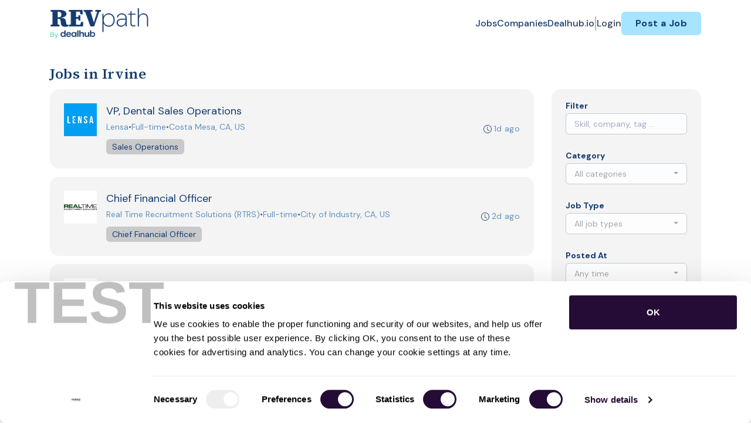

--- FILE ---
content_type: text/html; charset=UTF-8
request_url: https://revpath.dealhub.io/jobs/in-irvine-california-united-states
body_size: 85796
content:
<!DOCTYPE html>
<html lang="en">
<head>
    <!-- Required meta tags -->
    <meta charset="utf-8" />
    <title>Jobs in Irvine, California, United States - RevPath</title>
<link rel="canonical" href="https://revpath.dealhub.io/jobs/in-irvine-california-united-states">
<link rel="next" href="/jobs/in-irvine-california-united-states?page=2">
<meta property="og:title" content="Jobs in Irvine, California, United States">
<meta property="og:url" content="https://revpath.dealhub.io/jobs/in-irvine-california-united-states">
<meta property="og:type" content="website">
<meta property="og:image" content="https://jboard-tenant.s3.us-west-1.amazonaws.com/social-media-ogs/UskOhCJShrFhTBXK6dP2jy3ZdGUPnlN96AMoxVjf.png">

<meta name="twitter:card" content="summary_large_image">
<meta name="twitter:image" content="https://jboard-tenant.s3.us-west-1.amazonaws.com/social-media-ogs/UskOhCJShrFhTBXK6dP2jy3ZdGUPnlN96AMoxVjf.png">
<meta name="twitter:title" content="Jobs in Irvine, California, United States">
<meta name="twitter:description" content="">
<script type="application/ld+json">{"@context":"https:\/\/schema.org","@type":"WebPage","name":"Jobs in Irvine, California, United States"}</script>
    <meta name="viewport" content="width=device-width, initial-scale=1, shrink-to-fit=no" />
            <link rel="icon" href="https://jboard-tenant.s3.us-west-1.amazonaws.com/favicons/TtLCaDwQ0f1xNmJUqTfGGI1oenKDimBuTt3GWcDF.png" />
    
                    <link rel="alternate" type="application/rss+xml" title="Jobs in Irvine, California, United States" href="/rss/jobs?filters%5B12496%5D%5Blocation%5D=Irvine%2C+California%2C+United+States&amp;filters%5B12496%5D%5Blocation_id%5D=582&amp;filters%5B12496%5D%5Bsearch_radius%5D=25&amp;order=relevance">
    
    
    <script>
    window.$jBoard = {"team":{"id":3061,"name":"RevPath","slug":"revpath","domain":"revpath.dealhub.io"},"currentUser":null,"adminUserToken":null,"currentSessionID":null,"csrf_token":"7rCr9LwYADgmlGylMjOqWwuK9Lm9jol1bsKQs7uB","config":{"admin_url":"https:\/\/app.jboard.io","main_api_url":"https:\/\/app.jboard.io\/api","enable_api":true,"custom_tenant_api_url":"","do_not_proxy_apply_urls":false,"disable_recaptcha":0,"google_recaptcha_site_key":"6Le7CdQoAAAAAKiYR9pPPytJ7deUomntdJvTs6FD","tax_enabled":false,"tax_mode":"fixed_rate","tax_behavior":"exclusive"},"urls":{"post_a_job_url":"\/post-a-job","employer_account_jobs_page_url":"\/account\/jobs"},"language":{"name":"English","supported_by_mapbox_search":true,"code":"en","supported_by_stripe":true},"trans":{"validation.upload_size":"The uploaded file is too large, try to upload a file that is less than 8.00MB.","post_job.message.update.success":"The job has been successfully updated!","employer_account.products.message.canceled_successfully":"The subscription was canceled successfully.","employer_account.products.message.payment_method.updated":"The subscription\u0027s payment method was updated successfully.","employer_account.products.message.resumed_successfully":"The subscription was resumed successfully.","products.message.coupon.success":"Coupon applied successfully!","products.message.coupon.removed.success":"Coupon removed successfully!","general.error.upload_only_image":"You can upload only an image file.","alert_subscription.success.title":"Subscribed","forms.field.numeric_range.display.empty":"-","forms.field.numeric_range.display.from_only":"from :FROM_NUMBER","forms.field.numeric_range.display.to_only":"up to :TO_NUMBER","forms.field.numeric_range.display.from_to":"from :FROM_NUMBER to :TO_NUMBER","general.checkbox.yes":"YES","general.checkbox.no":"NO","job_apply.step.review.empty_value":"blank"},"payments":{"stripe":{"key":"pk_live_51IbFKlGCNuM1RmTAnB8naM9LYefEgIOlSHUv9Knst7kIhZunto6zuwi4ADgM1nJvo9jl0SNVep8Q94jmNGE7ckpn00rn1RQ9Cc","account_id":null}},"sessionStatus":null,"dangerSessionStatus":null,"currency":{"code":"usd","symbol":"$","full_name":"USD - US Dollar","zero_decimal":false,"stripe_supported":true,"template":":SYMBOL:AMOUNT"},"currency_default_template":":SYMBOL :AMOUNT","number_format":{"dec":2,"dec_point":".","thousands_sep":","}};
    window.$theme = {"colors":{"primary":"#401366FF","danger":"#B91C1CFF"},"input":{"placeholderColor":"#94A3B8FF"}};
    window.$theme.$styleGroupsCssObjectMap = {};
    window.$cssClassesToGenerate = {};
    window.$styleGroupsToGenerateCssObjects = {};
    window.$inBuilderMode = false;
    window.$actingVisitorIsBot = true;
    window.$jBoardEvents = [];
            window.$JBoardAPI = {};
    </script>

    <link rel="preconnect" href="https://fonts.googleapis.com">
    <link rel="preconnect" href="https://fonts.gstatic.com" crossorigin>
    <link rel="stylesheet" href="https://d2x33it9a58aqn.cloudfront.net/css/app.css?id=90a0d1230bbe4c96aebc2fe2eb0dcbab" crossorigin="anonymous"/>
            <script type='text/javascript' src='https://js.hs-scripts.com/4825198.js?integration=WordPress&#038;ver=8.16.28' async defer id='hs-script-loader'></script>

<!-- Google Tag Manager -->
<script>(function(w,d,s,l,i){w[l]=w[l]||[];w[l].push({'gtm.start':
new Date().getTime(),event:'gtm.js'});var f=d.getElementsByTagName(s)[0],
j=d.createElement(s),dl=l!='dataLayer'?'&l='+l:'';j.async=true;j.src=
'https://www.googletagmanager.com/gtm.js?id='+i+dl;f.parentNode.insertBefore(j,f);
})(window,document,'script','dataLayer','GTM-TV4HHLZ');</script>
<!-- End Google Tag Manager -->

<link href="https://fonts.googleapis.com/css2?family=DM+Sans:wght@700&family=Source+Serif+4:wght@600;700&display=swap" rel="stylesheet">
  <style>
    .head-title {
      font-family: 'Source Serif 4', serif !important;
      font-weight: 600 !important; /* Semi-Bold */
    }
    .head-sub-title {
      font-family: 'DM Sans', sans-serif !important;
      font-weight: 700 !important; /* Bold */
    }
    h1.jb-pb-8xs:not(.job-inner > .jb-pb-8xs) {
      font-family: 'Source Serif 4', serif !important;
    }
  #employer-details-description-container > h3.jb-pb-4xs {
  font-family: 'Source Serif 4', serif !important;
   }
 .jb-pl-lg .jb-pb-9xs {
  font-family: 'Source Serif 4', serif !important;
  }
.jb-section svg, body svg {
    fill: #163C70FF;
}
@media (max-width: 768px) {
    .jb-responsive-image {
      width: 100%;
      height: auto;
      object-fit: contain;
    }
   #dynamicDiv {
        min-height: 0px !important;
    }
}
.hover-effect:hover {
    transform: scale(1.02);
  }
</style>
    
            <link
    id="jb-font-default-for-texts"
    href="https://fonts.googleapis.com/css?family=DM Sans:100,200,300,400,500,600,700,800,900&display=swap"
    rel="stylesheet"
    media="print"
    onload="this.media='all'"
/>
<link
    id="jb-font-default-for-headings"
    href="https://fonts.googleapis.com/css?family=Source Sans Pro:200,300,400,600,700,900&display=swap"
    rel="stylesheet"
    media="print"
    onload="this.media='all'"
/>


<style rel="stylesheet">
    :root {
        --primary: #401366FF;
        --jb-outline-color: #401366FF;
        --website-bg-color: #FFFFFFFF;
        --success: #10b981FF;
        --info: #0284C7FF;
        --warning: #FBBF24FF;
        --danger: #B91C1CFF;
        --jb-dashboard-info-color: #475569FF;
        --font-weight-default-for-headings: 600;
        --font-weight-default-for-texts: 400;
        --jb-validation-error-color: #B91C1CFF;
        --jb-form-placeholder-color: #94A3B8FF;
        --jb-base-font-size: 16px;
        --jb-forms-section-divider-color: #E2E8F0CF;
        --jb-tooltip-color: #FFFFFF;
        --jb-tooltip-bg-color: #000000;
        --checkbox-icon-border-color: #C9C9C9FF;
        --checkbox-icon-background-color: transparent;
        --checkbox-check-icon-border-color: #A6E4FFFF;
        --checkbox-check-icon-check-color: #163C70FF;
        --checkbox-check-icon-background-color: #A6E4FFFF;
        }

    body,
    .jb-font-default-for-texts {
        font-family: DM Sans, sans-serif, -apple-system, BlinkMacSystemFont, "Segoe UI", Roboto, "Helvetica Neue", Arial, "Noto Sans", sans-serif, "Apple Color Emoji", "Segoe UI Emoji", "Segoe UI Symbol", "Noto Color Emoji";
    }

    .jb-font-default-for-headings {
        font-family: Source Sans Pro, sans-serif, -apple-system, BlinkMacSystemFont, "Segoe UI", Roboto, "Helvetica Neue", Arial, "Noto Sans", sans-serif, "Apple Color Emoji", "Segoe UI Emoji", "Segoe UI Symbol", "Noto Color Emoji";
    }

</style>

    
    
    

    
            <style>
             .jb-color-ffffffff{ color: #FFFFFFFF !important;}  .jb-background-401366ff { background-color: #401366FF!important;}  .jb-border-top-color-401366FF { border-top-color: #401366FF!important;}  .jb-border-right-color-401366FF { border-right-color: #401366FF!important;}  .jb-border-bottom-color-401366FF { border-bottom-color: #401366FF!important;}  .jb-border-left-color-401366FF { border-left-color: #401366FF!important;}  .jb-color-401366ff{ color: #401366FF !important;}  .jb-background-ffffffff { background-color: #FFFFFFFF!important;}  .jb-background-b91c1cff { background-color: #B91C1CFF!important;}  .jb-border-top-color-B91C1CFF { border-top-color: #B91C1CFF!important;}  .jb-border-right-color-B91C1CFF { border-right-color: #B91C1CFF!important;}  .jb-border-bottom-color-B91C1CFF { border-bottom-color: #B91C1CFF!important;}  .jb-border-left-color-B91C1CFF { border-left-color: #B91C1CFF!important;}  .jb-color-0f172aff{ color: #0F172AFF !important;}  .jb-color-14532dff{ color: #14532DFF !important;}  .jb-background-dcfce7ff { background-color: #DCFCE7FF!important;}  .jb-border-top-color-DCFCE7FF { border-top-color: #DCFCE7FF!important;}  .jb-border-right-color-DCFCE7FF { border-right-color: #DCFCE7FF!important;}  .jb-border-bottom-color-DCFCE7FF { border-bottom-color: #DCFCE7FF!important;}  .jb-border-left-color-DCFCE7FF { border-left-color: #DCFCE7FF!important;}  .jb-color-075985ff{ color: #075985FF !important;}  .jb-background-e0f2feff { background-color: #E0F2FEFF!important;}  .jb-border-top-color-E0F2FEFF { border-top-color: #E0F2FEFF!important;}  .jb-border-right-color-E0F2FEFF { border-right-color: #E0F2FEFF!important;}  .jb-border-bottom-color-E0F2FEFF { border-bottom-color: #E0F2FEFF!important;}  .jb-border-left-color-E0F2FEFF { border-left-color: #E0F2FEFF!important;}  .jb-color-7c2d12ff{ color: #7c2d12FF !important;}  .jb-background-ffedd5ff { background-color: #FFEDD5FF!important;}  .jb-border-top-color-FFEDD5FF { border-top-color: #FFEDD5FF!important;}  .jb-border-right-color-FFEDD5FF { border-right-color: #FFEDD5FF!important;}  .jb-border-bottom-color-FFEDD5FF { border-bottom-color: #FFEDD5FF!important;}  .jb-border-left-color-FFEDD5FF { border-left-color: #FFEDD5FF!important;}  .jb-color-7f1d1dff{ color: #7F1D1DFF !important;}  .jb-background-fecacaff { background-color: #FECACAFF!important;}  .jb-border-top-color-FECACAFF { border-top-color: #FECACAFF!important;}  .jb-border-right-color-FECACAFF { border-right-color: #FECACAFF!important;}  .jb-border-bottom-color-FECACAFF { border-bottom-color: #FECACAFF!important;}  .jb-border-left-color-FECACAFF { border-left-color: #FECACAFF!important;}  .jb-color-334155{ color: #334155 !important;}  .jb-border-top-color-CBD5E1FF { border-top-color: #CBD5E1FF!important;}  .jb-border-right-color-CBD5E1FF { border-right-color: #CBD5E1FF!important;}  .jb-border-bottom-color-CBD5E1FF { border-bottom-color: #CBD5E1FF!important;}  .jb-border-left-color-CBD5E1FF { border-left-color: #CBD5E1FF!important;}  .jb-background-f1f5f9ff { background-color: #F1F5F9FF!important;}  .jb-color-94a3b8ff{ color: #94A3B8FF !important;}  .jb-border-top-color-E2E8F0FF { border-top-color: #E2E8F0FF!important;}  .jb-border-right-color-E2E8F0FF { border-right-color: #E2E8F0FF!important;}  .jb-border-bottom-color-E2E8F0FF { border-bottom-color: #E2E8F0FF!important;}  .jb-border-left-color-E2E8F0FF { border-left-color: #E2E8F0FF!important;}  .jb-background-fcfdffff { background-color: #FCFDFFFF!important;}  .jb-color-163c70ff{ color: #163C70FF !important;}  .jb-border-top-color-A6E4FFFF { border-top-color: #A6E4FFFF!important;}  .jb-border-right-color-A6E4FFFF { border-right-color: #A6E4FFFF!important;}  .jb-border-bottom-color-A6E4FFFF { border-bottom-color: #A6E4FFFF!important;}  .jb-border-left-color-A6E4FFFF { border-left-color: #A6E4FFFF!important;}  .jb-background-a6e4ffff { background-color: #A6E4FFFF!important;}  .jb-color-e2e8f0ff{ color: #E2E8F0FF !important;}  .jb-color-475569ff{ color: #475569FF !important;}  .jb-color-64748bff{ color: #64748BFF !important;}  .jb-border-top-color-E2E8F0CF { border-top-color: #E2E8F0CF!important;}  .jb-border-bottom-color-E2E8F0CF { border-bottom-color: #E2E8F0CF!important;}  .jb-background-cbd5e1ff { background-color: #CBD5E1FF!important;}  .jb-background-10b981ff { background-color: #10b981FF!important;}  .jb-color-64748bff{ color: #64748bFF !important;}  .jb-placeholder-color-94a3b8ff{
        &::-webkit-input-placeholder { /* WebKit browsers */
         color: #94A3B8FF !important;
        }
        &::-moz-placeholder { /* Mozilla Firefox 4 to 18 */
          color: #94A3B8FF !important;
          opacity: 1; /* Required to make placeholder visible in Firefox */
        }
        &::-moz-placeholder { /* Mozilla Firefox 19+ */
         color: #94A3B8FF !important;
          opacity: 1; /* Required to make placeholder visible in Firefox */
        }
        &:-ms-input-placeholder { /* Internet Explorer 10-11 */
          color: #94A3B8FF !important;
        }
        &::-ms-input-placeholder { /* Microsoft Edge */
          color: #94A3B8FF !important;
        }
        &::placeholder { /* Standard */
         color: #94A3B8FF !important;
        }
      }  .jb-active-color-401366ff{ color: #401366FF !important;}  .jb-background-e2e8f0ff { background-color: #E2E8F0FF!important;}  .jb-color-b91c1cff{ color: #B91C1CFF !important;}  .jb-color-10b981ff{ color: #10b981FF !important;}  .jb-color-0284c7ff{ color: #0284C7FF !important;}  .jb-color-fbbf24ff{ color: #FBBF24FF !important;}  .jb-color-ffffff{ color: #FFFFFF !important;}  .jb-background-000000 { background-color: #000000!important;}
        </style>
    </head>
<body id="i-body-general" class="">
    <!-- Google Tag Manager (noscript) -->
<noscript><iframe src="https://www.googletagmanager.com/ns.html?id=GTM-TV4HHLZ"
height="0" width="0" style="display:none;visibility:hidden"></iframe></noscript>
<!-- End Google Tag Manager (noscript) -->

    <header>
    <style>
    :root {
        --jb-sub-menu-card-border-color: #E2E8F0FF
    }
</style>

 <div
    id="jb-section-600"
    data-id="600"
    data-order=""
    class=" "
>
    <style>
                        #jb-section-600 .jb-color-163c70ff{ color: #163C70FF !important;} #jb-section-600 .jb-color-64748bff{ color: #64748BFF !important;} #jb-section-600 .jb-color-334155ff{ color: #334155FF !important;} #jb-section-600 .jb-background-ffffffff { background-color: #FFFFFFFF!important;} #jb-section-600 .jb-color-401366ff{ color: #401366FF !important;} #jb-section-600 .jb-border-top-color-401366FF { border-top-color: #401366FF!important;} #jb-section-600 .jb-border-right-color-401366FF { border-right-color: #401366FF!important;} #jb-section-600 .jb-border-bottom-color-401366FF { border-bottom-color: #401366FF!important;} #jb-section-600 .jb-border-left-color-401366FF { border-left-color: #401366FF!important;} #jb-section-600 .jb-background-a6e4ffff { background-color: #A6E4FFFF!important;} #jb-section-600 .jb-border-bottom-color-E2E8F0CF { border-bottom-color: #E2E8F0CF!important;}
    </style>

    <div
        class="jb-section jb-pt-none jb-pb-none jb-background-ffffffff fixed-top"
            >
        <nav class="navbar navbar-expand-lg" id="header1-navbar">
        <div class="container">
            <div class="theme-header">
                <!-- Brand and toggle get grouped for better mobile display -->
                                    <div class="navbar-header">
                        <a href="/"
                           class="jb-navbar-brand d-flex align-items-center jb-h-20 jb-pt-xs jb-pb-xs">
                            <img class="jb-navbar-brand-img" src="https://d3535lqr6sqxto.cloudfront.net/logos/QJAI8iMeW1WdfRIXeHAtN8wwxMQC9kuXI63prgGU.png"
                                 alt="RevPath" width="210" height="52"/>
                        </a>
                    </div>
                                <button class="navbar-toggler jb-color-334155ff jb-icon-size-6xl" type="button"
                        data-toggle="collapse" data-target="#header1-main-navbar" aria-controls="header1-main-navbar"
                        aria-expanded="false" aria-label="Toggle navigation">
                     <svg class="" fill="currentColor" version="1.1" id="Layer_1" xmlns="http://www.w3.org/2000/svg"
     xmlns:xlink="http://www.w3.org/1999/xlink" width="64px" height="64px" viewBox="0 0 100.00 100.00"
     enable-background="new 0 0 100 100" xml:space="preserve" stroke="#000000" stroke-width="0.001"
     transform="rotate(0)matrix(1, 0, 0, 1, 0, 0)">
        <g id="SVGRepo_bgCarrier" stroke-width="0" transform="translate(23,23), scale(0.54)"/>
        <g id="SVGRepo_tracerCarrier" stroke-linecap="round" stroke-linejoin="round" stroke="#CCCCCC" stroke-width="0.4"/>
        <g id="SVGRepo_iconCarrier"> <g> <path d="M70,33.5H32c-1.104,0-2,0.896-2,2s0.896,2,2,2h38c1.104,0,2-0.896,2-2S71.104,33.5,70,33.5z"/> <path d="M70,48.5H32c-1.104,0-2,0.896-2,2s0.896,2,2,2h38c1.104,0,2-0.896,2-2S71.104,48.5,70,48.5z"/> <path d="M70,63.5H32c-1.104,0-2,0.896-2,2s0.896,2,2,2h38c1.104,0,2-0.896,2-2S71.104,63.5,70,63.5z"/> <path d="M87.5,26.5c0-5.523-4.478-10-10-10h-55c-5.523,0-10,4.477-10,10v47c0,5.522,4.477,10,10,10h55c5.522,0,10-4.478,10-10V26.5 z M83.5,73.5c0,3.313-2.687,6-6,6h-55c-3.313,0-6-2.687-6-6v-47c0-3.313,2.687-6,6-6h55c3.313,0,6,2.687,6,6V73.5z"/> </g> </g>
    </svg>


 
                </button>
                <div class="collapse navbar-collapse" id="header1-main-navbar">
                    <ul class="navbar-nav mr-auto w-100 justify-content-end desktop-menu jb-gap-4xl">
                                                                                                                        <li>
                                        <a
                                            class="jb-color-163c70ff jb-text-size-base jb-font-default-for-texts jb-font-weight-medium jb-line-height-normal jb-letter-spacing-normal"
                                            href="/jobs"
                                                                                    >Jobs</a>
                                    </li>
                                                                                                                                                                                    <li>
                                        <a
                                            class="jb-color-163c70ff jb-text-size-base jb-font-default-for-texts jb-font-weight-medium jb-line-height-normal jb-letter-spacing-normal"
                                            href="/companies"
                                                                                    >Companies</a>
                                    </li>
                                                                                                                                                                                    <li>
                                        <a
                                            class="jb-color-163c70ff jb-text-size-base jb-font-default-for-texts jb-font-weight-medium jb-line-height-normal jb-letter-spacing-normal"
                                            href="https://dealhub.io/"
                                             target="_blank" rel="noopener"                                         >Dealhub.io</a>
                                    </li>
                                                                                    
                                                    <li>
                                 <svg class="vertical-divider jb-color-64748bff jb-icon-size-2xl" xmlns="http://www.w3.org/2000/svg" viewBox="0 0 2 24" width="1" height="24" fill="currentColor">
        <path d="M1 0v24" stroke="currentColor" stroke-width="1"/>
    </svg>


 
                            </li>
                        
                                                    <li id="account-management-menu">
                                                                                                            <a class="jb-color-334155ff jb-text-size-base jb-font-default-for-texts jb-font-weight-medium jb-line-height-normal jb-letter-spacing-normal jb-rounded-md jb-pl-none jb-pr-none jb-pt-none jb-pb-none jb-btn-underline-on-hover"
                                           href="/login">Login</a>
                                                                                                </li>
                        
                                                                            <li>
                                <a href="/post-a-job"
                                   class="jb-color-163c70ff jb-text-size-base jb-font-default-for-texts jb-font-weight-bold jb-line-height-normal jb-letter-spacing-wide jb-background-a6e4ffff jb-rounded-md jb-pl-lg jb-pr-lg jb-pt-4xs jb-pb-4xs jb-btn-no-underline-on-hover">Post a Job</a>
                            </li>
                                            </ul>
                    <ul class="navbar-nav mr-auto justify-content-end mobile-menu jb-background-ffffffff">
                                                                                                                         <li class="jb-pl-2xl jb-pr-2xl jb-pt-md jb-pb-md jb-border-bottom-sm jb-border-bottom-solid jb-border-bottom-color-E2E8F0CF" ><a class="jb-color-163c70ff jb-text-size-base jb-font-default-for-texts jb-font-weight-medium jb-line-height-normal jb-letter-spacing-normal"
                                           href="/jobs"
                                           >Jobs</a></li>
 
                                                                                                                                                                                     <li class="jb-pl-2xl jb-pr-2xl jb-pt-md jb-pb-md jb-border-bottom-sm jb-border-bottom-solid jb-border-bottom-color-E2E8F0CF" ><a class="jb-color-163c70ff jb-text-size-base jb-font-default-for-texts jb-font-weight-medium jb-line-height-normal jb-letter-spacing-normal"
                                           href="/companies"
                                           >Companies</a></li>
 
                                                                                                                                                                                     <li class="jb-pl-2xl jb-pr-2xl jb-pt-md jb-pb-md jb-border-bottom-sm jb-border-bottom-solid jb-border-bottom-color-E2E8F0CF" ><a class="jb-color-163c70ff jb-text-size-base jb-font-default-for-texts jb-font-weight-medium jb-line-height-normal jb-letter-spacing-normal"
                                           href="https://dealhub.io/"
                                            target="_blank"
                                           rel="noopener" >Dealhub.io</a></li>
 
                                                                                    
                                                     <li class="jb-pl-2xl jb-pr-2xl jb-pt-md jb-pb-md jb-border-bottom-sm jb-border-bottom-solid jb-border-bottom-color-E2E8F0CF"  id="account-management-menu" ><a class=" jb-color-334155ff jb-text-size-base jb-font-default-for-texts jb-font-weight-medium jb-line-height-normal jb-letter-spacing-normal jb-rounded-md jb-pl-none jb-pr-none jb-pt-none jb-pb-none jb-btn-underline-on-hover"
                                       href="/login">Login</a></li>
 
                        
                        
                                                     <li class="jb-pl-2xl jb-pr-2xl jb-pt-md jb-pb-md jb-border-bottom-sm jb-border-bottom-solid jb-border-bottom-color-E2E8F0CF" ><a href="/post-a-job"
                                   class="m-0 text-center jb-color-163c70ff jb-text-size-base jb-font-default-for-texts jb-font-weight-bold jb-line-height-normal jb-letter-spacing-wide jb-background-a6e4ffff jb-rounded-md jb-pl-lg jb-pr-lg jb-pt-4xs jb-pb-4xs jb-btn-no-underline-on-hover">Post a Job</a></li>
 
                                            </ul>
                </div>
            </div>
        </div>
    </nav>

            </div>
</div>
 

    <script>
        const navbar = document.getElementById('header1-navbar');

        if (navbar) {
            const navbarSection = navbar.closest('.jb-section');

            if (navbarSection) {
                let navbarSectionHeight = navbarSection.offsetHeight;

                if (navbarSectionHeight) {
                    document.querySelector('header').style.height = `${navbarSectionHeight}px`;
                }
            }
        }
    </script>

</header>

     <div
    class="modal  fade  "
    tabindex="-1"
    role="dialog"
         id="info-modal" >
    <div class="modal-dialog " role="document">
        <div class="modal-content ">
            <div class="overflow-hidden jb-rounded-top-left-xl jb-rounded-top-right-xl jb-border-top-sm jb-border-top-solid jb-border-top-color-E2E8F0FF jb-border-right-sm jb-border-right-solid jb-border-right-color-E2E8F0FF jb-border-left-sm jb-border-left-solid jb-border-left-color-E2E8F0FF">
    <div class="
        modal-header align-items-center jb-pl-md jb-pr-md jb-pt-md jb-pb-md jb-border-bottom-sm jb-border-bottom-solid jb-border-bottom-color-E2E8F0CF jb-background-ffffffff
                    ">
        <h5 class="modal-title jb-color-475569ff jb-text-size-lg jb-font-default-for-headings jb-font-weight-normal jb-line-height-normal jb-letter-spacing-normal">Info</h5>

                    <button type="button" class="close jb-color-475569ff jb-icon-size-base" data-dismiss="modal" aria-label="Close">
                 <svg xmlns="http://www.w3.org/2000/svg" x="0px" y="0px" width="14" height="14" viewBox="0 0 24 24" fill="currentColor">
        <path d="M 4.7070312 3.2929688 L 3.2929688 4.7070312 L 10.585938 12 L 3.2929688 19.292969 L 4.7070312 20.707031 L 12 13.414062 L 19.292969 20.707031 L 20.707031 19.292969 L 13.414062 12 L 20.707031 4.7070312 L 19.292969 3.2929688 L 12 10.585938 L 4.7070312 3.2929688 z"></path>
    </svg>


 
            </button>
            </div>
</div>
 

             <div class="jb-border-right-sm jb-border-right-solid jb-border-right-color-E2E8F0FF jb-border-left-sm jb-border-left-solid jb-border-left-color-E2E8F0FF">
    <div class="modal-body jb-pl-md jb-pr-md jb-pt-3xl jb-pb-3xl jb-background-ffffffff text-center  jb-color-0f172aff jb-text-size-lg jb-font-default-for-texts jb-font-weight-normal jb-line-height-normal jb-letter-spacing-normal jb-pt-none jb-pb-none">
        
    </div>
</div>
 

         <div class="overflow-hidden jb-rounded-bottom-left-xl jb-rounded-bottom-right-xl jb-border-right-sm jb-border-right-solid jb-border-right-color-E2E8F0FF jb-border-bottom-sm jb-border-bottom-solid jb-border-bottom-color-E2E8F0FF jb-border-left-sm jb-border-left-solid jb-border-left-color-E2E8F0FF">
    <div class="
        modal-footer jb-modal-footer jb-pl-md jb-pr-md jb-pt-xs jb-pb-xs jb-border-top-sm jb-border-top-solid jb-border-top-color-E2E8F0CF jb-background-ffffffff
                    ">
        <button class="btn jb-btn m-0  jb-pl-none jb-pr-none jb-text-size-base jb-font-default-for-texts jb-font-weight-medium jb-line-height-normal jb-letter-spacing-wide jb-rounded-md jb-pt-4xs jb-pb-4xs jb-color-0f172aff"
                                                                                 data-dismiss="modal"                               
>
Close
</button>
    </div>
</div>
        </div>
    </div>
</div>
 
 

    <main  pageId="352">
        <div
    id="jb-section-173239"
    data-id="173239"
    data-order="1"
    class=" jb-section-sortable"
>
    <style>
                        
    </style>

    <div
        class="jb-section jb-pt-none jb-pb-none"
            >
        <div id="dynamicDiv" style="margin: 20px; display: none; min-height: 200px; align-items: center; justify-content: center; overflow: hidden;"></div>

            </div>
</div>
 
<div
    id="jb-section-606"
    data-id="606"
    data-order="0"
    class=" jb-section-sortable"
>
    <style>
                            #jb-section-606 {
                                    --jb-form-placeholder-color: #A6A6A6FF;
                            }
                #jb-section-606 .jb-color-163c70ff{ color: #163C70FF !important;} #jb-section-606 .jb-color-6091bfff{ color: #6091BFFF !important;} #jb-section-606 .jb-color-475569ff{ color: #475569FF !important;} #jb-section-606 .jb-background-c9c9c9ff { background-color: #C9C9C9FF!important;} #jb-section-606 .jb-color-fdac8aff{ color: #FDAC8AFF !important;} #jb-section-606 .jb-background-a6e4ffff { background-color: #A6E4FFFF!important;} #jb-section-606 .jb-color-047857ff{ color: #047857FF !important;} #jb-section-606 .jb-background-f4f4f4ff { background-color: #F4F4F4FF!important;} #jb-section-606 .jb-background-c9c9c982--hover:hover { background-color: #C9C9C982!important;} #jb-section-606 .jb-border-top-color-FFE4A2FF { border-top-color: #FFE4A2FF!important;} #jb-section-606 .jb-border-right-color-FFE4A2FF { border-right-color: #FFE4A2FF!important;} #jb-section-606 .jb-border-bottom-color-FFE4A2FF { border-bottom-color: #FFE4A2FF!important;} #jb-section-606 .jb-border-left-color-FFE4A2FF { border-left-color: #FFE4A2FF!important;} #jb-section-606 .jb-background-fffbf1ff { background-color: #FFFBF1FF!important;} #jb-section-606 .jb-color-0f172aff{ color: #0F172AFF !important;} #jb-section-606 .jb-placeholder-color-a6a6a6ff{
        &::-webkit-input-placeholder { /* WebKit browsers */
         color: #A6A6A6FF !important;
        }
        &::-moz-placeholder { /* Mozilla Firefox 4 to 18 */
          color: #A6A6A6FF !important;
          opacity: 1; /* Required to make placeholder visible in Firefox */
        }
        &::-moz-placeholder { /* Mozilla Firefox 19+ */
         color: #A6A6A6FF !important;
          opacity: 1; /* Required to make placeholder visible in Firefox */
        }
        &:-ms-input-placeholder { /* Internet Explorer 10-11 */
          color: #A6A6A6FF !important;
        }
        &::-ms-input-placeholder { /* Microsoft Edge */
          color: #A6A6A6FF !important;
        }
        &::placeholder { /* Standard */
         color: #A6A6A6FF !important;
        }
      } #jb-section-606 .jb-background-fcfdffff { background-color: #FCFDFFFF!important;} #jb-section-606 .jb-border-top-color-C9C9C9FF { border-top-color: #C9C9C9FF!important;} #jb-section-606 .jb-border-right-color-C9C9C9FF { border-right-color: #C9C9C9FF!important;} #jb-section-606 .jb-border-bottom-color-C9C9C9FF { border-bottom-color: #C9C9C9FF!important;} #jb-section-606 .jb-border-left-color-C9C9C9FF { border-left-color: #C9C9C9FF!important;} #jb-section-606 .jb-color-64748bff{ color: #64748bFF !important;} #jb-section-606 .jb-color-64748bff{ color: #64748BFF !important;} #jb-section-606 .active.jb-active-border-bottom-color-401366FF { border-bottom-color: #401366FF!important;} #jb-section-606 .jb-border-bottom-color-E2E8F0FF { border-bottom-color: #E2E8F0FF!important;} #jb-section-606 .jb-color-020617ff{ color: #020617FF !important;}
    </style>

    <div
        class="jb-section jb-pt-xl jb-pb-xl"
            >
        <div class="job-inner-list container">
        <div class="row">
            <div class="col-12">
                <section>
                     <h1 class="jb-color-163c70ff jb-text-size-2xl jb-font-default-for-headings jb-font-weight-default-for-headings jb-line-height-normal jb-letter-spacing-wide jb-pb-4xs jb-text-left head-title" >Jobs in Irvine</h1>
 
                </section>
            </div>
        </div>

                    <div class="row jb-card-position-right">
    <div class="col-lg-9 col-md-8 mt-3 mt-md-0">
        <script>
        window.jobsList = window.jobsList || [];
        window.jobsList = window.jobsList.concat([{"id":179724482,"title":"VP, Dental Sales Operations","description":"Lensa is a career site that helps job seekers find great jobs in the US. We are not a staffing firm or agency. Lensa does not hire directly for these jobs, but promotes jobs on LinkedIn on behalf of its direct clients, recruitment ad agencies, and marketing partners. Lensa partners with DirectEmployers to promote this job for Synchrony. Clicking \u0022Apply Now\u0022 or \u0022Read more\u0022 on Lensa redirects you to the job board\/employer site. Any information collected there is subject to their terms and privacy notice.\u003Cbr \/\u003E\u003Cbr \/\u003E\u003Cstrong\u003EJob Description\u003Cbr \/\u003E\u003Cbr \/\u003E\u003C\/strong\u003E\u003Cstrong\u003ERole Summary\/Purpose:\u003Cbr \/\u003E\u003Cbr \/\u003E\u003C\/strong\u003EThe VP, Dental Sales Operations will play a critical role in optimizing the field and inside sales processes, analytics, and systems that drive revenue growth within the dental industry segment. This position partners with the GM industry leaders, sales, and cross-functional teams by providing data-driven insights, streamlining operational workflows, and ensuring alignment between sales strategy and execution. The ideal candidate combines a strong understanding of revenue operations with a passion for improving provider retention and growth.\u003Cbr \/\u003E\u003Cbr \/\u003EThe role will focus on revenue operations by driving sustainable revenue growth, operational efficiency, and competitive advantage by strategically aligning Sales, Marketing, Commercialization and Sales Experience \u0026amp; Performance teams -around a unified, provider-centric approach. This role owns the end-to-end dental provider lifecycle operations, from lead generation through acquisition, retention, and upselling, ensuring that provider needs, preferences, and experiences are central to driving provider retention and growth.\u003Cbr \/\u003E\u003Cbr \/\u003EThis position leads the development and execution of standardized processes, data governance, and operational frameworks that promote accountability, efficiency, and transparency across platforms.\u003Cbr \/\u003E\u003Cbr \/\u003E\u003Cstrong\u003EEssential Responsibilities\u003Cbr \/\u003E\u003Cbr \/\u003E\u003C\/strong\u003E\u003Cul\u003E\u003Cli\u003EDevelop, implement, and continuously improve sales methodologies, tools, and workflows tailored to the dental industry to maximize field and inside sales efficiency. \u003C\/li\u003E\u003Cli\u003EDefine and communicate the revenue operations vision, strategy, and roadmap across Sales, Marketing, and Sales Experience \u0026amp; Performance Team teams. \u003C\/li\u003E\u003Cli\u003EWork closely with Marketing, Finance, Sales Experience \u0026amp; Performance Team, and Product teams to align revenue strategies and ensure seamless provider acquisition and retention. \u003C\/li\u003E\u003Cli\u003EManage and analyze field and inside sales performance data, pipeline health, and revenue forecasting to provide actionable insights and recommendations to sales leadership. \u003C\/li\u003E\u003Cli\u003EOwn and maintain governance frameworks (RACI, workflows, documentation) to streamline decision-making and accountability. \u003C\/li\u003E\u003Cli\u003ECapture potential enhancements for CRM systems (e.g., Salesforce), sales engagement platforms, (e.g., Seismic) and other revenue operations tools to ensure data integrity, automation, and user adoption. \u003C\/li\u003E\u003Cli\u003EBuild and maintain dashboards, regular reports, and forecasting models that support accurate revenue projections and identify potential risks or opportunities. \u003C\/li\u003E\u003Cli\u003EEnsure all sales processes comply with relevant industry regulations and maintain thorough documentation of workflows and data definitions. Standardize data definitions, tools, and reporting metrics across field and inside sales to ensure consistency and accuracy. \u003C\/li\u003E\u003Cli\u003EProvide training and support to sales teams on revenue operations tools, data interpretation, and best practices to enhance overall team performance. \u003C\/li\u003E\u003Cli\u003EDrive scalable, repeatable processes that support growth across all business units with a strong focus on the dental industry. \u003C\/li\u003E\u003Cli\u003EStay informed about trends in the dental industry and healthcare technology to adapt sales operations accordingly. \u003Cbr \/\u003E\u003Cbr \/\u003E\u003C\/li\u003E\u003C\/ul\u003E\u003Cstrong\u003EQualifications\/Requirements\u003Cbr \/\u003E\u003Cbr \/\u003E\u003C\/strong\u003E\u003Cul\u003E\u003Cli\u003EBachelor\u0027s degree and 5 years experience in 5 years\u0027 experience in Revenue Operations, Sales Operations, Sales Enablement, or related function supporting sales teams; or in lieu of a Bachelor\u0027s Degree, High School Diploma \/ GED and a minimum of 7 years experience in Revenue Operations, Sales Operations, Sales Enablement, or related function supporting sales teams \u003C\/li\u003E\u003Cli\u003E5 years of eperience managing cross-functional programs involving Sales, Marketing, and Sales Experience \u0026amp; Performance Teams. \u003C\/li\u003E\u003Cli\u003E5+ years of experience leveraging CRM platforms (Salesforce preferred), marketing automation, business intelligence tools (Tableau, Power BI), and revenue analytics. \u003C\/li\u003E\u003Cli\u003EExperienced in data governance, pipeline management, forecasting, and revenue reporting. \u003C\/li\u003E\u003Cli\u003EExcellent project management skills with a demonstrated ability to coordinate complex, cross-departmental initiatives effectively. Strong analytical skills with the ability to translate data into actionable business insights. \u003C\/li\u003E\u003Cli\u003EStrong communication and interpersonal skills, with experience training or supporting diverse sales teams. \u003C\/li\u003E\u003Cli\u003EWillingness to travel 20% \u003C\/li\u003E\u003Cli\u003EMust be able to work from a home office. \u003Cbr \/\u003E\u003Cbr \/\u003E\u003C\/li\u003E\u003C\/ul\u003E\u003Cstrong\u003EDesired Characteristics\u003Cbr \/\u003E\u003Cbr \/\u003E\u003C\/strong\u003E\u003Cul\u003E\u003Cli\u003EBachelor\u0027s degree in Business Administration, Marketing, Healthcare Administration, Finance, or related field Advanced Degree is preferred. \u003C\/li\u003E\u003Cli\u003EDental or healthcare industry strongly preferred. \u003C\/li\u003E\u003Cli\u003EUnderstanding of dental industry sales cycles and healthcare compliance is a plus. \u003C\/li\u003E\u003Cli\u003EAnalytical mindset with a passion for process improvement and scalable operational frameworks \u003C\/li\u003E\u003Cli\u003EExceptional communication and interpersonal skills with the ability to influence at all levels of an organization. \u003C\/li\u003E\u003Cli\u003EAnalytical mindset with a passion for process improvement and scalable operational frameworks. \u003C\/li\u003E\u003Cli\u003EExcellent organizational skills with the ability to manage multiple projects and deadlines. \u003C\/li\u003E\u003Cli\u003EStrategic thinker with a client-first mindset, dedicated to driving provider retention and growth. \u003C\/li\u003E\u003Cli\u003EProactive problem solver with a collaborative mindset who thrives in cross-functional team environments and fosters alignment. \u003C\/li\u003E\u003Cli\u003EHighly organized and detail-oriented, with a passion for process improvement and operational excellence with superior problem-solving skills. \u003C\/li\u003E\u003Cli\u003EAdaptable, proactive, and comfortable managing change in a rapidly evolving industry. \u003C\/li\u003E\u003Cli\u003ETechnology-savvy with a passion for leveraging data and automation to fuel GTM success. \u003C\/li\u003E\u003Cli\u003EEnthusiastic about contributing to the advancement of dental healthcare through innovative business operations. \u003C\/li\u003E\u003Cli\u003EResults-driven and client-focused with the ability to influence cross-functional teams. \u003C\/li\u003E\u003Cli\u003EEnthusiastic about leveraging technology and data to drive sales growth. \u003C\/li\u003E\u003Cli\u003EGenuine interest in the dental industry and improving patient care through enhanced business operations. \u003C\/li\u003E\u003Cli\u003EKnowledge of client financial drivers\/needs, Dental Sales \/ Marketing experience. \u003Cbr \/\u003E\u003Cbr \/\u003E\u003C\/li\u003E\u003C\/ul\u003EGrade: 14\u003Cbr \/\u003E\u003Cbr \/\u003E\u003Cstrong\u003EEligibility Requirements\u003Cbr \/\u003E\u003Cbr \/\u003E\u003C\/strong\u003E\u003Cul\u003E\u003Cli\u003EYou must be 18 years or older \u003C\/li\u003E\u003Cli\u003EYou must have a high school diploma or equivalent \u003C\/li\u003E\u003Cli\u003EYou must be willing to take a drug test, submit to a background investigation and submit fingerprints as part of the onboarding process \u003C\/li\u003E\u003Cli\u003EYou must be able to satisfy the requirements of Section 19 of the Federal Deposit Insurance Act. \u003C\/li\u003E\u003Cli\u003ENew hires (Level 4-7) must have 9 months of continuous service with the company before they are eligible to post on other roles. Once this new hire time in position requirement is met, the associate will have a minimum 6 months\u0027 time in position before they can post for future non-exempt roles. Employees, level 8 or greater, must have at least 18 months\u0027 time in position before they can post. All internal employees must consistently meet performance expectations and have approval from your manager to post (or the approval of your manager and HR if you don\u0027t meet the time in position or performance expectations). \u003Cbr \/\u003E\u003Cbr \/\u003E\u003C\/li\u003E\u003C\/ul\u003ELegal authorization to work in the U.S. is required. We will not sponsor individuals for employment visas, now or in the future, for this job opening. All qualified applicants will receive consideration for employment without regard to race, color, religion, sex, sexual orientation, gender identity, national origin, disability, or veteran status.\u003Cbr \/\u003E\u003Cbr \/\u003E\u003Cstrong\u003EOur Commitment\u003Cbr \/\u003E\u003Cbr \/\u003E\u003C\/strong\u003EWhen you join us, you\u0027ll be part of an inclusive culture where your individual skills, experience, and voice are not only heard - but valued. Together, we\u0027re building a future where we can all belong, connect, and turn ideals into action. More than 50% of our workforce is engaged in our Employee Resource Groups (ERGs), where community and passion intersect to offer a safe space to learn and grow.\u003Cbr \/\u003E\u003Cbr \/\u003EThis starts when you choose to apply for a role at Synchrony. We ensure all qualified applicants will receive consideration for employment without regard to age, race, color, religion, gender, sexual orientation, gender identity, national origin, disability, or veteran status. We\u0027re proud to have an award-winning culture for all.\u003Cbr \/\u003E\u003Cbr \/\u003E\u003Cstrong\u003EReasonable Accommodation Notice\u003Cbr \/\u003E\u003Cbr \/\u003E\u003C\/strong\u003E\u003Cul\u003E\u003Cli\u003EFederal law requires employers to provide reasonable accommodation to qualified individuals with disabilities. Please tell us if you require a reasonable accommodation to apply for a job or to perform your job. Examples of reasonable accommodation include making a change to the application process or work procedures, providing documents in an alternate format, using a sign language interpreter, or using specialized equipment. \u003C\/li\u003E\u003Cli\u003EIf you need special accommodations, please call our Career Support Line so that we can discuss your specific situation. We can be reached at 1-866-301-5627. Representatives are available from 8am - 5pm Monday to Friday, Central Standard Time \u003Cbr \/\u003E\u003Cbr \/\u003E\u003C\/li\u003E\u003C\/ul\u003E\u003Cstrong\u003EJob Family Group\u003Cbr \/\u003E\u003Cbr \/\u003E\u003C\/strong\u003ESales\u003Cbr \/\u003E\u003Cbr \/\u003EIf you have questions about this posting, please contact support@lensa.com","category_id":33812,"employer_id":4103602,"product_id":null,"employer_product_id":null,"min_compensation":null,"max_compensation":null,"compensation_time_frame":"annually","compensation_currency":null,"apply_by":"by_link","apply_to":"https:\/\/www.linkedin.com\/jobs\/view\/vp-dental-sales-operations-at-lensa-4336827346","status":"active","draft":false,"confirmation_status":"confirmed","location":"Costa Mesa, CA, US","location_id":432037,"country_id":168681,"region_id":3,"remote":false,"featured":false,"featured_expires_in_days":null,"pin_to_top":false,"pin_to_top_expires_in_days":null,"posted_at":"2025-11-19T07:54:43.000000Z","job_expires_in_days":30,"job_type_id":13439,"product_not_purchased":false,"updated_at":"2025-11-19T08:57:29.000000Z","job_details_path":"\/jobs\/179724482-vp-dental-sales-operations","apply_through_reg_wall":false,"employer":{"id":4103602,"team_id":3061,"name":"Lensa","logo":"https:\/\/d3535lqr6sqxto.cloudfront.net\/employers\/TRKW3OoUaeOcwlo2iwxJHNFnXHnKMECvNFEg362x.jpeg","website":"https:\/\/www.linkedin.com\/company\/lensa","description":"","twitter_username":null,"updated_at":"2025-02-17T12:34:30.000000Z"},"job_location":{"id":432037,"country_id":168681,"region_id":3,"name":"Costa Mesa, California, United States","latitude":"33.663339","longitude":"-117.903317","place_type":"place"},"tags":[],"job_type":{"id":13439,"team_id":3061,"title":"Full-time","google_employment_type":"FULL_TIME","status":"active","alias":"full-time"},"category":{"id":33812,"team_id":3061,"name":"Sales Operations","status":"active"}},{"id":179757525,"title":"Chief Financial Officer","description":"\u003Cp\u003E\u003Cstrong\u003EReady for a Change?\u003C\/strong\u003E\u003C\/p\u003E\u003Cp\u003EIf you\u2019re an accomplished finance leader looking for an exciting opportunity to relocate, this role offers the perfect chance to make a big impact. Join a growing, private equity\u2013backed manufacturing organization in sunny Southern California, where you\u2019ll shape strategy, drive transformation, and enjoy a vibrant lifestyle.\u003C\/p\u003E\u003Cp\u003E\u003Cbr \/\u003E\u003C\/p\u003E\u003Cp\u003E\u003Cstrong\u003EChief Financial Officer (CFO)\u003C\/strong\u003E\u003C\/p\u003E\u003Cp\u003E\u003Cbr \/\u003E\u003C\/p\u003E\u003Cp\u003E\u003Cstrong\u003ECompany Overview\u003C\/strong\u003E\u003C\/p\u003E\u003Cp\u003E A leading provider of integrated design, engineering, and manufacturing solutions serving diverse markets including medical, industrial, aerospace \u0026amp; defense, and commercial electronics. The organization combines advanced technologies with a strong customer-centric culture, enabling clients to accelerate innovation and bring complex products to market efficiently. Backed by a private equity sponsor, the company is executing a focused growth and value-creation strategy that includes organic expansion, operational excellence, and strategic acquisitions. With multiple global business units and recent acquisitions, the company is well-positioned for continued scaling and market leadership.\u003C\/p\u003E\u003Cp\u003E\u003Cbr \/\u003E\u003C\/p\u003E\u003Cp\u003E\u003Cstrong\u003EPosition Summary\u003C\/strong\u003E\u003C\/p\u003E\u003Cp\u003EThe Chief Financial Officer (CFO) will be a key strategic partner to the CEO, Board of Directors, and private equity stakeholders, responsible for leading all aspects of the company\u2019s financial strategy and performance. This executive will play a central role in shaping the next phase of growth, driving both operational and strategic initiatives to enhance profitability and enterprise value.\u003C\/p\u003E\u003Cp\u003EThe ideal candidate brings extensive experience within private equity\u2013backed manufacturing or industrial businesses, combining financial acumen with hands-on operational insight. This leader will provide disciplined financial management, strong investor relations, and forward-looking strategic direction to support sustainable growth and transformation.\u003C\/p\u003E\u003Cp\u003E\u003Cbr \/\u003E\u003C\/p\u003E\u003Cp\u003E\u003Cstrong\u003EKey Responsibilities\u003C\/strong\u003E\u003C\/p\u003E\u003Cp\u003E\u003Cstrong\u003EStrategic \u0026amp; Financial Leadership\u003C\/strong\u003E\u003C\/p\u003E\u003Cul\u003E\u003Cli\u003EPartner with the CEO and Board to define and execute financial and business strategies that drive long-term growth and shareholder value.\u003C\/li\u003E\u003Cli\u003ELead financial planning, budgeting, forecasting, and performance management processes across the enterprise.\u003C\/li\u003E\u003Cli\u003EDeliver clear, actionable financial insights and recommendations to guide executive decision-making.\u003C\/li\u003E\u003Cli\u003ESupport strategic initiatives including new market entry, operational improvements, and capital investment decisions.\u003C\/li\u003E\u003C\/ul\u003E\u003Cp\u003E\u003Cbr \/\u003E\u003C\/p\u003E\u003Cp\u003E\u003Cstrong\u003EPrivate Equity \u0026amp; Capital Management\u003C\/strong\u003E\u003C\/p\u003E\u003Cul\u003E\u003Cli\u003EServe as the primary liaison to the private equity sponsor and financial institutions, fostering transparency and trust.\u003C\/li\u003E\u003Cli\u003EManage capital structure, debt facilities, and liquidity to ensure financial flexibility and growth capacity.\u003C\/li\u003E\u003Cli\u003ELead financial due diligence, modeling, and integration activities for mergers, acquisitions, and other strategic transactions.\u003C\/li\u003E\u003C\/ul\u003E\u003Cp\u003E\u003Cbr \/\u003E\u003C\/p\u003E\u003Cp\u003E\u003Cstrong\u003EAccounting, Reporting \u0026amp; Compliance\u003C\/strong\u003E\u003C\/p\u003E\u003Cul\u003E\u003Cli\u003EOversee all accounting, audit, treasury, and compliance functions, ensuring accuracy and adherence to GAAP and regulatory standards.\u003C\/li\u003E\u003Cli\u003EDeliver timely and insightful financial reports for management, investors, and the Board of Directors.\u003C\/li\u003E\u003Cli\u003EStrengthen internal controls, governance, and risk management frameworks across all business units.\u003C\/li\u003E\u003C\/ul\u003E\u003Cp\u003E\u003Cbr \/\u003E\u003C\/p\u003E\u003Cp\u003E\u003Cstrong\u003EOperational \u0026amp; Organizational Leadership\u003C\/strong\u003E\u003C\/p\u003E\u003Cul\u003E\u003Cli\u003EDevelop, lead, and mentor a high-performing finance and accounting team, fostering accountability and excellence.\u003C\/li\u003E\u003Cli\u003EPartner cross-functionally with operations, engineering, and commercial leadership to align financial performance with business execution.\u003C\/li\u003E\u003Cli\u003EImplement systems and processes that enhance visibility, efficiency, and decision-making across the organization.\u003C\/li\u003E\u003C\/ul\u003E\u003Cp\u003E\u003Cbr \/\u003E\u003C\/p\u003E\u003Cp\u003E\u003Cstrong\u003EQualifications \u0026amp; Experience\u003C\/strong\u003E\u003C\/p\u003E\u003Cul\u003E\u003Cli\u003EBachelor\u2019s degree in Finance, Accounting, or related field; MBA and\/or CPA strongly preferred.\u003C\/li\u003E\u003Cli\u003E10\u201315+ years of senior finance leadership experience, including CFO or divisional CFO roles within private equity\u2013backed and\/or global manufacturing organizations.\u003C\/li\u003E\u003Cli\u003EExperience managing $200m\u2013$500m financials, with multiple systems and processes.\u003C\/li\u003E\u003Cli\u003EProven record of success in financial leadership during periods of growth, transformation, or ownership transition.\u003C\/li\u003E\u003Cli\u003EDemonstrated experience in M\u0026amp;A execution, integration, and performance improvement.\u003C\/li\u003E\u003Cli\u003EDeep knowledge of financial modeling, performance metrics, and capital markets.\u003C\/li\u003E\u003Cli\u003ETrack record of building strong relationships with private equity investors, lenders, and boards.\u003C\/li\u003E\u003Cli\u003EExcellent leadership, communication, and strategic problem-solving capabilities.\u003C\/li\u003E\u003Cli\u003EU.S. Citizen, Permanent Resident, or Protected Individual (ITAR\/CUI compliance).\u003C\/li\u003E\u003C\/ul\u003E\u003Cp\u003E\u003Cbr \/\u003E\u003C\/p\u003E\u003Cp\u003E\u003Cstrong\u003EAttributes\u003C\/strong\u003E\u003C\/p\u003E\u003Cul\u003E\u003Cli\u003EStrategic and analytical thinker with strong business judgment.\u003C\/li\u003E\u003Cli\u003EHands-on leader with an operational mindset and high attention to detail.\u003C\/li\u003E\u003Cli\u003ECollaborative, transparent, and credible executive presence.\u003C\/li\u003E\u003Cli\u003EDriven by performance, results, and long-term enterprise value creation.\u003C\/li\u003E\u003Cli\u003EExperience integrating small to mid-market organizations and developing KPIs to drive EBITDA growth.\u003C\/li\u003E\u003C\/ul\u003E\u003Cp\u003E\u003Cbr \/\u003E\u003C\/p\u003E\u003Cp\u003E\u003Cstrong\u003ECompensation \u0026amp; Benefits\u003C\/strong\u003E\u003C\/p\u003E\u003Cul\u003E\u003Cli\u003ECompetitive executive compensation package including base salary, annual performance incentives, and long-term value creation objectives.\u003C\/li\u003E\u003Cli\u003EComprehensive benefits including medical, dental, vision, life insurance, disability coverage, flexible spending accounts, paid time off, and a 401(k) plan with company contribution.\u003C\/li\u003E\u003C\/ul\u003E","category_id":184415,"employer_id":6096036,"product_id":null,"employer_product_id":null,"min_compensation":null,"max_compensation":null,"compensation_time_frame":"annually","compensation_currency":null,"apply_by":"by_link","apply_to":"https:\/\/www.linkedin.com\/jobs\/view\/chief-financial-officer-at-real-time-recruitment-solutions-rtrs-4341198435","status":"active","draft":false,"confirmation_status":"confirmed","location":"City of Industry, CA, US","location_id":1015305,"country_id":1462506,"region_id":1462627,"remote":false,"featured":false,"featured_expires_in_days":null,"pin_to_top":false,"pin_to_top_expires_in_days":null,"posted_at":"2025-11-18T15:37:43.000000Z","job_expires_in_days":30,"job_type_id":13439,"product_not_purchased":false,"updated_at":"2025-11-19T12:17:33.000000Z","job_details_path":"\/jobs\/179757525-chief-financial-officer","apply_through_reg_wall":false,"employer":{"id":6096036,"team_id":3061,"name":"Real Time Recruitment Solutions (RTRS)","logo":"https:\/\/d3535lqr6sqxto.cloudfront.net\/employers\/qlgNlOg17C1jeg5xQKU7J0Eyo0eWsr1HI0bO7LA0.jpeg","website":"https:\/\/www.linkedin.com\/company\/rtrs-real-time-recruitment-solutions-ltd-","description":"","twitter_username":null,"updated_at":"2025-11-19T12:17:33.000000Z"},"job_location":{"id":1015305,"country_id":1462506,"region_id":1462627,"name":"City of Industry, California, United States","latitude":"34.018223","longitude":"-117.959387","place_type":"place"},"tags":[],"job_type":{"id":13439,"team_id":3061,"title":"Full-time","google_employment_type":"FULL_TIME","status":"active","alias":"full-time"},"category":{"id":184415,"team_id":3061,"name":"Chief Financial Officer","status":"active"}},{"id":179278999,"title":"Field Chief Financial Officer","description":"\u003Cstrong\u003EJob Summary\u003Cbr \/\u003E\u003Cbr \/\u003E\u003C\/strong\u003EThis is an important role that oversees the business-wide field finance function, including financial planning and analysis, financial control, cost accounting, accounting, tax, treasury, accounts payable\/receivable, and credit and collections. Leads analysis, planning, and control of the organization\u2019s financial transactions, systems, and procedures to comply with regulations, accounting principles, and other internal\/external financial standards. Oversees and assists managing US SSMG Regions with Business Unit, Region and Area Presidents input. Primary point of communication and coordination for initiatives. Critical partner in the development, design and execution of the Business Unit\u2019s transformational roadmap.\u003Cbr \/\u003E\u003Cbr \/\u003E\u003Cstrong\u003EResponsibilities\u003Cbr \/\u003E\u003Cbr \/\u003E\u003C\/strong\u003E\u003Cstrong\u003EField Management:\u003Cbr \/\u003E\u003Cbr \/\u003E\u003C\/strong\u003E\u003Cul\u003E\u003Cli\u003EDevelops and promotes Business Unit goals and objectives and insures alignment with overall corporate goals and objectives.\u003C\/li\u003E\u003Cli\u003ESupports Area President and Business Unit Financial Leadership\u003C\/li\u003E\u003Cli\u003EGuides planning and development of departmental area budgets and evaluates area operations in terms of fiscal management to ensure fiscal responsibility.\u003C\/li\u003E\u003Cli\u003ECollaborates with Area and Region Leadership to maintain and enhance interface capabilities with other functions and departments in an effort to continually improve overall organizational efficiency.\u003C\/li\u003E\u003Cli\u003EAnalyzes, identifies, and proposes action to the solution of problems with the operations and leadership teams of individuals and departments in an effort to increase overall effectiveness\u003C\/li\u003E\u003Cli\u003EServes as finance Area spokesperson in cases of inquiry, feedback, or requests for special information in order to facilitate the accurate and precise flow of information.\u003C\/li\u003E\u003Cli\u003EProvides coaching and direction to the region finance teams in order to achieve and maintain optimal efficiencies.\u003C\/li\u003E\u003Cli\u003EKey participant in Area and Business Unit cross-functional leadership team.\u003C\/li\u003E\u003Cli\u003ESupporting Area President and Business Unit Financial Leadership\u003C\/li\u003E\u003Cli\u003EParticipate in solution design and directly responsible for execution of initiatives\u003C\/li\u003E\u003Cli\u003EDevelop and support Business Unit strategies to minimize working capital investment\u003C\/li\u003E\u003Cli\u003EEnsure highest integrity and quality of books of record in accordance with Sysco\u2019s Financial Policies\u003C\/li\u003E\u003Cli\u003EEnsure compliance with Corporate and governmental requirements\u003C\/li\u003E\u003Cli\u003EIn conjunction with the Compliance function, ensure all financial and accounting controls, reconciliations and internal audit remediation items are completed\u003C\/li\u003E\u003Cli\u003EWorking cross functionally, continuously work to improve all aspects of site performance\u003C\/li\u003E\u003Cli\u003EAdministrative tasks\u003Cbr \/\u003E\u003Cbr \/\u003E\u003C\/li\u003E\u003C\/ul\u003E\u003Cstrong\u003EOperational Management\u003Cbr \/\u003E\u003Cbr \/\u003E\u003C\/strong\u003E\u003Cul\u003E\u003Cli\u003EIn partnership with all Region Team Leaders, lead with a strong customer-centric and associate focused mindset to drive collaboration and create a high-performance culture of unity\u003C\/li\u003E\u003Cli\u003EBe a business partner with the Region Team and Area Presidents and support Volume and Sales growth\u003C\/li\u003E\u003Cli\u003EWorking cross functionally with operations, technical accounting, internal audit, Business Unit leadership and other business units with manufacturing design cost accounting function, including routines, reporting and policies.\u003C\/li\u003E\u003Cli\u003EAlign with function leaders to develop the annual operating and profit growth plan, to develop the financial forecasts each month and deliver on goals; both annual and interim\u003C\/li\u003E\u003Cli\u003EConduct business reviews for the Business Unit and region. Analyze results of operations and explain the key drivers of variances and forecasted results\u003C\/li\u003E\u003Cli\u003EBuild, manage, and develop your Region Team through regular department meetings, ongoing interaction, and communications; monitoring morale and responding to ideas to improve associate engagement and enablement\u003C\/li\u003E\u003Cli\u003EEnsure Region Finance Leadership manages the traditional A\/P, A\/R and G\/L activities. Proactively manage the cash conversion cycle to improve cash flow.\u003C\/li\u003E\u003Cli\u003EEnsure compliance with production and inventory control policies and processes to protect the integrity and the accuracy of inventory transactions\u003C\/li\u003E\u003Cli\u003EWork with Business Unit Leadership to develop improvement plans from employee surveys\u003C\/li\u003E\u003Cli\u003EEvaluate the financial impact of plans and processes to achieve goals. Assist other function in achieving their goals and through established processes measuring profitability and performing key analyses\u003C\/li\u003E\u003Cli\u003ESupport technological and reporting changes as sites are converted to core systems and enabling technologies\u003C\/li\u003E\u003Cli\u003EWork proactively to ensure the accuracy and integrity your financial and full compliance with Sysco\u2019s policies\u003C\/li\u003E\u003Cli\u003ESupport Credit function and Master Data Strategies for the enablement of SSMG\u2019s reporting and other transformational efforts\u003C\/li\u003E\u003Cli\u003EProvides support to ensure proper staffing needs are met.\u003Cbr \/\u003E\u003Cbr \/\u003E\u003C\/li\u003E\u003C\/ul\u003E\u003Cstrong\u003ETalent Management\u003Cbr \/\u003E\u003Cbr \/\u003E\u003C\/strong\u003E\u003Cul\u003E\u003Cli\u003ESelect, develop, and retain the required leadership talent to meet current and future business needs.\u003C\/li\u003E\u003Cli\u003EEngage and support the company talent acquisition, development, and retention strategies\u003C\/li\u003E\u003Cli\u003ESupport the enterprise DEI initiatives\u003C\/li\u003E\u003Cli\u003EUtilizes Sysco talent management programs tools and programs (performance management, leadership development, engagement surveys, talent reviews) to manage and develop leadership talent\u003C\/li\u003E\u003Cli\u003EProvides consistent and ongoing feedback on the performance of finance leaders.\u003C\/li\u003E\u003Cli\u003EDemonstrates effectiveness and collaboration in leading a remote team.\u003Cbr \/\u003E\u003Cbr \/\u003E\u003C\/li\u003E\u003C\/ul\u003E\u003Cstrong\u003EQualifications\u003Cbr \/\u003E\u003Cbr \/\u003E\u003C\/strong\u003E\u003Cul\u003E\u003Cli\u003EBachelor\u2019s degree in finance, accounting, or business.\u003C\/li\u003E\u003Cli\u003EMinimum 5-10 years in a mid to senior-level finance or accounting position.\u003C\/li\u003E\u003Cli\u003EExperience in both Union and Non-Union environments, preferred\u003C\/li\u003E\u003Cli\u003EExperience in a manufacturing and\/or food production environment\u003Cbr \/\u003E\u003Cbr \/\u003E\u003C\/li\u003E\u003C\/ul\u003E\u003Cstrong\u003EProfessional Skills\u003Cbr \/\u003E\u003Cbr \/\u003E\u003C\/strong\u003EAbility to read, analyze and interpret general business periodicals, professional journals, technical procedures, or governmental regulations. Ability to write reports, business correspondence, and procedure manuals. Ability to effectively present information and respond to questions from groups of managers, clients, customers, and the public. Ability to analyze financial data and prepare financial reports, statements, and projections\u003Cbr \/\u003E\u003Cbr \/\u003E\u003Cul\u003E\u003Cli\u003EWorking knowledge of short- and long-term budgeting and forecasting, rolling budgets, and profitability analysis.\u003C\/li\u003E\u003Cli\u003EAbility to motivate teams and produce results within tight time frames and simultaneously manage several projects.\u003C\/li\u003E\u003Cli\u003EDemonstrate knowledge of Spreadsheet software and Word Processing software, and ability to learn Sysco technology software and programs. Must have excellent computer skills.\u003C\/li\u003E\u003Cli\u003EAbility to successfully engage and lead individual and team discussions and meetings.\u003C\/li\u003E\u003Cli\u003EAbility to apply all relevant policies in a consistent, timely and objective manner.\u003C\/li\u003E\u003Cli\u003ECapable of working with peers and associates from other departments, sites, Corporate and the business community in a proactive and constructive manner.\u003C\/li\u003E\u003Cli\u003EAbility to work in a disciplined manner and capable of following established procedures, practices and comply with local, state and federal regulations.\u003C\/li\u003E\u003Cli\u003EAbility to manage the pressures and stress associated with a deadline-oriented atmosphere and customer service issues. Demonstrates skill in making independent decisions in support of company policies and procedures in a timely manner.\u003Cbr \/\u003E\u003Cbr \/\u003E\u003C\/li\u003E\u003C\/ul\u003E\u003Cstrong\u003EPhysical Demands\u003Cbr \/\u003E\u003Cbr \/\u003E\u003C\/strong\u003EThe physical demands described here are representative of those that must be met by an employee to successfully perform the essential functions of this job.\u003Cbr \/\u003E\u003Cbr \/\u003E\u003Cul\u003E\u003Cli\u003EWhile performing the duties of this job, the associate is regularly required to talk or hear. The associate is frequently required to stand; walk; sit; use hands to finger, handle, or feel; reach with hands and arms and climb or balance. The associate is occasionally required to stoop, kneel, crouch, or crawl. The associate must occasionally lift and\/or move up to 50 pounds. Specific vision abilities required by this job include close vision, distance vision, color vision, peripheral vision, depth perception and ability to adjust focus.\u003Cbr \/\u003E\u003Cbr \/\u003E\u003C\/li\u003E\u003C\/ul\u003E\u003Cstrong\u003ETravel Requirements\u003Cbr \/\u003E\u003Cbr \/\u003E\u003C\/strong\u003EThe role travels up to 40% of time to the Operating Companies within the market.\u003Cbr \/\u003E\u003Cbr \/\u003E\u003Cstrong\u003EWorking Conditions\u003Cbr \/\u003E\u003Cbr \/\u003E\u003C\/strong\u003E\u003Cul\u003E\u003Cli\u003EThe above information on this description has been designed to indicate the general nature and level of work performed by associates within this classification. It is not designed to contain or be interpreted as a comprehensive inventory of all duties, responsibilities, and qualifications required of associates assigned to this job.\u003C\/li\u003E\u003Cli\u003ETo perform this job successfully, an individual must be able to perform each essential duty satisfactorily. The requirements listed above are representative of knowledge, skill and\/or ability required. Reasonable accommodations may be made to enable individuals with disabilities to perform the essential functions.\u003C\/li\u003E\u003Cli\u003EWhile performing the duties of this job, the associate is occasionally exposed to wet, hot, extreme cold and\/or humid conditions; and moving mechanical parts and may be required to work in confined spaces. The associate works non-traditional business hours including evenings, nights, weekends, holidays and on-call. The associate may occasionally be required to travel to other Operating Companies or the corporate office as business needs dictate (i.e. training, business continuation, etc.). The associate is occasionally exposed to high, precarious places. The associate is occasionally exposed to fumes or airborne particles. The noise level in the work environment is usually moderate.\u003Cbr \/\u003E\u003Cbr \/\u003E\u003C\/li\u003E\u003C\/ul\u003ENOTICE: The above statements are intended to describe the general nature of the environment and level of work being performed by this job. This job description in no way states or implies that the duties and responsibilities listed are the only tasks to be performed by the associate in this job. The associate will be required to follow any other instructions and to perform any other job-related duties requested by his or her supervisor.\u003Cbr \/\u003E\u003Cbr \/\u003EReasonable accommodations will be made to enable individuals with disabilities to perform the essential functions. This job description supersedes prior job descriptions. When duties and responsibilities change and develop, the job description will be reviewed and is subject to changes of business necessity.\u003Cbr \/\u003E\u003Cbr \/\u003E","category_id":184415,"employer_id":204357,"product_id":null,"employer_product_id":null,"min_compensation":null,"max_compensation":null,"compensation_time_frame":"annually","compensation_currency":null,"apply_by":"by_link","apply_to":"https:\/\/www.linkedin.com\/jobs\/view\/field-chief-financial-officer-at-sysco-4336696394","status":"active","draft":false,"confirmation_status":"confirmed","location":"City of Industry, CA, US","location_id":1015305,"country_id":1462506,"region_id":1462627,"remote":false,"featured":false,"featured_expires_in_days":null,"pin_to_top":false,"pin_to_top_expires_in_days":null,"posted_at":"2025-11-18T08:07:51.000000Z","job_expires_in_days":30,"job_type_id":13439,"product_not_purchased":false,"updated_at":"2025-11-18T12:11:17.000000Z","job_details_path":"\/jobs\/179278999-field-chief-financial-officer","apply_through_reg_wall":false,"employer":{"id":204357,"team_id":3061,"name":"Sysco","logo":"https:\/\/d3535lqr6sqxto.cloudfront.net\/employers\/2RxUz0NpmaHwqlZCZijW90T7qXm4RwWNJszb5rPq.png","website":"http:\/\/www.sysco.com","description":"","twitter_username":null,"updated_at":"2023-03-24T23:09:57.000000Z"},"job_location":{"id":1015305,"country_id":1462506,"region_id":1462627,"name":"City of Industry, California, United States","latitude":"34.018223","longitude":"-117.959387","place_type":"place"},"tags":[],"job_type":{"id":13439,"team_id":3061,"title":"Full-time","google_employment_type":"FULL_TIME","status":"active","alias":"full-time"},"category":{"id":184415,"team_id":3061,"name":"Chief Financial Officer","status":"active"}},{"id":168972667,"title":"CFO","description":"\u003Cstrong\u003EDescription\u003Cbr \/\u003E\u003Cbr \/\u003E\u003C\/strong\u003E\u003Cstrong\u003ECompany Profile\u003Cbr \/\u003E\u003Cbr \/\u003E\u003C\/strong\u003ESince 1904, \u003Cstrong\u003ENelson Miller Group (NMG) is a\u003C\/strong\u003E \u003Cstrong\u003Eleading provider of integrated design, engineering, and manufacturing solutions\u003C\/strong\u003E, serving a diverse set of markets including \u003Cstrong\u003Emedical, industrial, A\u0026amp;D, and commercial electronics\u003C\/strong\u003E. With a heritage spanning over a century, the company has built a reputation for \u003Cstrong\u003Eglobal\u003C\/strong\u003E \u003Cstrong\u003Eprecision engineering, innovation, and high-quality manufacturing\u003C\/strong\u003E.\u003Cbr \/\u003E\u003Cbr \/\u003EHeadquartered in \u003Cstrong\u003ECity of Industry, California\u003C\/strong\u003E, NMG operates multiple facilities across North America, and Asia, offering end-to-end capabilities in \u003Cstrong\u003Eproduct design, user interface development, metal fabrication, plastics, and contract manufacturing\u003C\/strong\u003E. The organization combines advanced technologies with a strong customer-centric culture, enabling its clients to accelerate innovation and bring complex products to market efficiently.\u003Cbr \/\u003E\u003Cbr \/\u003EBacked by a private equity sponsor New Water Capital, Nelson Miller Group is executing a focused growth and value-creation strategy that includes organic expansion, operational excellence, and strategic acquisitions. The company is well-positioned to continue scaling and strengthening its market leadership across key industry segments. With 6-business units spread out globally, and with its latest acquisition of New England Keyboard, NMG is creating quite a differentiating model.\u003Cbr \/\u003E\u003Cbr \/\u003E\u003Cstrong\u003EPosition Summary\u003Cbr \/\u003E\u003Cbr \/\u003E\u003C\/strong\u003EThe \u003Cstrong\u003EChief Financial Officer (CFO)\u003C\/strong\u003E will be a key strategic partner to the CEO, Board of Directors, and private equity stakeholders, responsible for leading all aspects of the company\u2019s financial strategy and performance. This executive will play a central role in shaping Nelson Miller Group\u2019s next phase of growth, driving both operational and strategic initiatives to enhance profitability and enterprise value.\u003Cbr \/\u003E\u003Cbr \/\u003EThe ideal candidate brings extensive experience within \u003Cstrong\u003Eprivate equity\u2013backed manufacturing or industrial businesses\u003C\/strong\u003E, combining financial acumen with hands-on operational insight. This leader will provide disciplined financial management, strong investor relations, and forward-looking strategic direction to support sustainable growth and transformation.\u003Cbr \/\u003E\u003Cbr \/\u003E\u003Cstrong\u003EKey Responsibilities\u003Cbr \/\u003E\u003Cbr \/\u003E\u003C\/strong\u003E\u003Cstrong\u003EStrategic \u0026amp; Financial Leadership\u003Cbr \/\u003E\u003Cbr \/\u003E\u003C\/strong\u003E\u003Cul\u003E\u003Cli\u003EPartner with the CEO and Board to define and execute financial and business strategies that drive long-term growth and shareholder value.\u003C\/li\u003E\u003Cli\u003ELead financial planning, budgeting, forecasting, and performance management processes across the enterprise.\u003C\/li\u003E\u003Cli\u003EDeliver clear, actionable financial insights and recommendations to guide executive decision-making.\u003C\/li\u003E\u003Cli\u003ESupport strategic initiatives including new market entry, operational improvements, and capital investment decisions.\u003Cbr \/\u003E\u003Cbr \/\u003E\u003C\/li\u003E\u003C\/ul\u003E\u003Cstrong\u003EPrivate Equity \u0026amp; Capital Management\u003Cbr \/\u003E\u003Cbr \/\u003E\u003C\/strong\u003E\u003Cul\u003E\u003Cli\u003EServe as the primary liaison to the private equity sponsor and financial institutions, fostering transparency and trust.\u003C\/li\u003E\u003Cli\u003EManage capital structure, debt facilities, and liquidity to ensure financial flexibility and growth capacity.\u003C\/li\u003E\u003Cli\u003ELead financial due diligence, modeling, and integration activities for mergers, acquisitions, and other strategic transactions.\u003Cbr \/\u003E\u003Cbr \/\u003E\u003C\/li\u003E\u003C\/ul\u003E\u003Cstrong\u003EAccounting, Reporting \u0026amp; Compliance\u003Cbr \/\u003E\u003Cbr \/\u003E\u003C\/strong\u003E\u003Cul\u003E\u003Cli\u003EOversee all accounting, audit, treasury, and compliance functions, ensuring accuracy and adherence to GAAP and regulatory standards.\u003C\/li\u003E\u003Cli\u003EDeliver timely and insightful financial reports for management, investors, and the Board of Directors.\u003C\/li\u003E\u003Cli\u003EStrengthen internal controls, governance, and risk management frameworks across all business units.\u003Cbr \/\u003E\u003Cbr \/\u003E\u003C\/li\u003E\u003C\/ul\u003E\u003Cstrong\u003EOperational \u0026amp; Organizational Leadership\u003Cbr \/\u003E\u003Cbr \/\u003E\u003C\/strong\u003E\u003Cul\u003E\u003Cli\u003EDevelop, lead, and mentor a high-performing finance and accounting team, fostering accountability and excellence.\u003C\/li\u003E\u003Cli\u003EPartner cross-functionally with operations, engineering, and commercial leadership to align financial performance with business execution.\u003C\/li\u003E\u003Cli\u003EImplement systems and processes that enhance visibility, efficiency, and decision-making across the organization.\u003Cbr \/\u003E\u003Cbr \/\u003E\u003C\/li\u003E\u003C\/ul\u003E\u003Cstrong\u003ERequirements\u003Cbr \/\u003E\u003Cbr \/\u003E\u003C\/strong\u003E\u003Cstrong\u003EQualifications \u0026amp; Experience\u003Cbr \/\u003E\u003Cbr \/\u003E\u003C\/strong\u003E\u003Cul\u003E\u003Cli\u003EBachelor\u2019s degree in Finance, Accounting, or related field; MBA and\/or CPA strongly preferred.\u003C\/li\u003E\u003Cli\u003E10\u201315+ years of senior finance leadership experience, including CFO or divisional CFO roles within private equity\u2013backed and\/or global manufacturing organizations, with $200m to $500m financial management, with multiple systems, and processes. \u003C\/li\u003E\u003Cli\u003EProven record of success in financial leadership during periods of growth, transformation, or ownership transition.\u003C\/li\u003E\u003Cli\u003EDemonstrated experience in M\u0026amp;A execution, integration, and performance improvement.\u003C\/li\u003E\u003Cli\u003EDeep knowledge of financial modeling, performance metrics, and capital markets.\u003C\/li\u003E\u003Cli\u003ETrack record of building strong relationships with private equity investors, lenders, and boards.\u003C\/li\u003E\u003Cli\u003EExcellent leadership, communication, and strategic problem-solving capabilities.\u003C\/li\u003E\u003Cli\u003EWillingness to travel to NMG facilities as needed.\u003Cbr \/\u003E\u003Cbr \/\u003E\u003C\/li\u003E\u003C\/ul\u003E\u003Cstrong\u003EAttributes\u003Cbr \/\u003E\u003Cbr \/\u003E\u003C\/strong\u003E\u003Cul\u003E\u003Cli\u003EStrategic and analytical thinker with strong business judgment.\u003C\/li\u003E\u003Cli\u003EHands-on leader with an operational mindset and high attention to detail.\u003C\/li\u003E\u003Cli\u003ECollaborative, transparent, and credible executive presence.\u003C\/li\u003E\u003Cli\u003EDriven by performance, results, and long-term enterprise value creation.\u003C\/li\u003E\u003Cli\u003ECreative, curious mindset to problems.\u003C\/li\u003E\u003Cli\u003EExtensive experience in combining small to mid-market organizations into one system, and developing proper KPIs to drive EBITDA growth.\u003Cbr \/\u003E\u003Cbr \/\u003E\u003C\/li\u003E\u003C\/ul\u003E\u003Cstrong\u003EAdditional Information\u003Cbr \/\u003E\u003Cbr \/\u003E\u003C\/strong\u003E\u003Cul\u003E\u003Cli\u003EThis position requires candidates to be a U.S. Citizen, Permanent Resident Alien, or Protected Individual per 8 U.S.C.\u003C\/li\u003E\u003Cli\u003E1324b(a)(3) due to ITAR and\/or CUI compliance.\u003C\/li\u003E\u003Cli\u003ECandidates being considered for hire must successfully pass a pre-employment background check.\u003Cbr \/\u003E\u003Cbr \/\u003E\u003C\/li\u003E\u003C\/ul\u003E\u003Cstrong\u003ECompensation And Benefits\u003Cbr \/\u003E\u003Cbr \/\u003E\u003C\/strong\u003EPay Range: $240,000-$270,000 (Pay to be determined by the experience, knowledge, skills, and abilities of the candidate, and alignment with market data) Nelson Miller Group offers a very \u003Cstrong\u003Ecompetitive executive compensation package\u003C\/strong\u003E including base salary, annual performance incentives, aligned with private equity ownership and long-term value creation objectives.\u003Cbr \/\u003E\u003Cbr \/\u003EBenefits Offered: Comprehensive benefit package including medical, dental and vision coverage; company-paid basic life\/AD\u0026amp;D insurance, short-term and long-term disability insurance; voluntary supplemental insurances, flexible spending accounts and employee assistance program (EAP). Sick Leave, Vacation Time, and company-paid Holidays are also provided as paid time off. Nelson Miller Group also provides a 401(k) Retirement Savings Plan option with a safe harbor non-elective company contribution.\u003Cbr \/\u003E\u003Cbr \/\u003ENelson Miller Group is an Equal Opportunity\/Affirmative Action employer. All qualified applicants will receive consideration for employment without regard to race, color, religion, sex including sexual orientation and gender identity, national origin, disability, protected Veteran status, or any other characteristic protected by applicable federal, state, or local law.","category_id":184415,"employer_id":5970883,"product_id":null,"employer_product_id":null,"min_compensation":"240000.00","max_compensation":"270000.00","compensation_time_frame":"annually","compensation_currency":"usd","apply_by":"by_link","apply_to":"https:\/\/www.linkedin.com\/jobs\/view\/cfo-at-nelson-miller-group-4336565523","status":"active","draft":false,"confirmation_status":"confirmed","location":"City of Industry, CA, US","location_id":1015305,"country_id":1462506,"region_id":1462627,"remote":false,"featured":false,"featured_expires_in_days":null,"pin_to_top":false,"pin_to_top_expires_in_days":null,"posted_at":"2025-11-18T01:34:02.000000Z","job_expires_in_days":30,"job_type_id":13439,"product_not_purchased":false,"updated_at":"2025-11-18T12:12:10.000000Z","job_details_path":"\/jobs\/168972667-cfo","apply_through_reg_wall":false,"employer":{"id":5970883,"team_id":3061,"name":"Nelson Miller Group","logo":"https:\/\/d3535lqr6sqxto.cloudfront.net\/employers\/gmQ1zTq7gSoRGzaZCYZ82iVoZ9UlKKnT5swaj0cS.jpeg","website":"https:\/\/www.linkedin.com\/company\/nelsonmillergroup","description":"","twitter_username":null,"updated_at":"2025-10-28T10:26:35.000000Z"},"job_location":{"id":1015305,"country_id":1462506,"region_id":1462627,"name":"City of Industry, California, United States","latitude":"34.018223","longitude":"-117.959387","place_type":"place"},"tags":[],"job_type":{"id":13439,"team_id":3061,"title":"Full-time","google_employment_type":"FULL_TIME","status":"active","alias":"full-time"},"category":{"id":184415,"team_id":3061,"name":"Chief Financial Officer","status":"active"}},{"id":179757538,"title":"Business Analyst - Revenue Operations","description":"\u003Cdiv\u003E\u003Cp\u003E\u003Cb\u003EPosting Date\u003C\/b\u003E\u003C\/p\u003E\n11\/18\/2025\n15271 Laguna Canyon RdSte 100, Irvine, California, 92618-3146, United States of America\u003Cp\u003E\nHere\u0027s what you can expect as a Business Analyst for Revenue Operations (ROPS), Yield Optimization Team at DaVita:\u003C\/p\u003E\u003Cp\u003E\nThis position will understand the intricacies of the Revenue Cycle and initiate\/co-drive project work that affects the bottom line of the organization and helps take ROPS to World Class via strategic, measured, and intentional methods of improving Yield. The ideal candidate in this role will have excellent written and\/or verbal communication, analytical skills and demonstrate ability to think critically and operate somewhat autonomously.\u003C\/p\u003E\u003Cp\u003E\nBusiness Analysts will be able to synthesize findings through root cause analysis and\/or data analytics, knowledge from previous projects and relationships with business partners in order to recommend, facilitate and drive process improvements. Analysts will see the process through from start to finish in terms of gathering data, communicating with partners, implementation, and post-implementation plans.\u003C\/p\u003E\u003Cp\u003E\nResponsibilities include, but are not limited to:\u003C\/p\u003E\u003Cul\u003E\u003Cli\u003E\u003Cp\u003E\nInitiate and drive work streams of projects that directly impact the organization\u2019s overall health via improved Yield. This includes being able to create and maintain a robust project plan, set challenging goals and deadlines per executive asks, calculating impact to Yield, Bad Debt, and overall project ROI, and solution analysis. A Business Analyst will also participate and potentially lead project updates with executives and stakeholders, some of which may be high visibility to VPs and above.\u003C\/p\u003E\u003C\/li\u003E\u003Cli\u003E\u003Cp\u003E\nProactively monitor team\u2019s book of business outcomes and findings through data analytics and\/or trend analysis and root cause analysis. Take these findings and develop\/pitch\/initiate process improvements in the areas with the most significant impacts to the organization.\u003C\/p\u003E\u003C\/li\u003E\u003Cli\u003E\u003Cp\u003E\nMeet with project teams on an ongoing basis, facilitate project team next steps through data driven findings on a facilitator and\/or (data) analytical support level.\u003C\/p\u003E\u003C\/li\u003E\u003Cli\u003E\u003Cp\u003E\nMeet with business partners regularly and impacted teams to maintain relationships with, and provide high level updates and results to on initiatives.\u003C\/p\u003E\u003C\/li\u003E\u003Cli\u003E\u003Cp\u003E\nAd hoc data analytics and deep dive requests.\u003C\/p\u003E\u003C\/li\u003E\u003C\/ul\u003E\u003Cp\u003E\nMinimum Qualifications:\u003C\/p\u003E\u003Cul\u003E\u003Cli\u003E\u003Cp\u003E\nHigh school diploma or equivalent required; Bachelor\u0027s degree preferred\u003C\/p\u003E\u003C\/li\u003E\u003Cli\u003E\u003Cp\u003E\nMinimum of two (2) years\u2019 experience (will also consider new or recent graduates with experience working on projects in class while in school)\u003C\/p\u003E\u003C\/li\u003E\u003Cli\u003E\u003Cp\u003E\nProject Management Experience preferred\u003C\/p\u003E\u003C\/li\u003E\u003Cli\u003E\u003Cp\u003E\nProven ability to be successful in an autonomous work environment\u003C\/p\u003E\u003C\/li\u003E\u003Cli\u003E\u003Cp\u003E\nIntermediate Proficiency in all Microsoft Office Applications\u003C\/p\u003E\u003C\/li\u003E\u003Cli\u003E\u003Cp\u003E\nExperience with data analysis and\/or process innovation\u003C\/p\u003E\u003C\/li\u003E\u003Cli\u003E\u003Cp\u003E\nStrong ability to create and\/or communicate executive level materials\u003C\/p\u003E\u003C\/li\u003E\u003Cli\u003E\u003Cp\u003E\nDemonstrated ability to conduct and interpret quantitative and qualitative analyses\u003C\/p\u003E\u003C\/li\u003E\u003Cli\u003E\u003Cp\u003E\nDemonstrative technical and\/or statistical understanding (i.e. Netezza, PL\/SQL, Tableau, Oracle, Machine Learning \/ Artificial Intelligence, Python, SPSS, Statistical Modeling, etc.)\u003C\/p\u003E\u003C\/li\u003E\u003C\/ul\u003E\u003Cp\u003E\u003Cbr \/\u003E\nWhy wait? Explore a career with DaVita today.\u003Cbr \/\u003E\n\u003Cbr \/\u003E\nGo to http:\/\/careers.davita.com to learn more or apply.\u003C\/p\u003E\u003Cp\u003E\u003Cb\u003E\nWhat We\u2019ll Provide:\u003C\/b\u003E\u003C\/p\u003E\u003Cp\u003E\nMore than just pay, our DaVita Rewards package connects teammates to what matters most. Teammates are eligible to begin receiving benefits on the first day of the month following or coinciding with one month of continuous employment. Below are some of our benefit offerings.\u003C\/p\u003E\u003Cul\u003E\u003Cli\u003E\u003Cb\u003E\nComprehensive benefits:\u003C\/b\u003E Medical, dental, vision, 401(k) match, paid time off, PTO cash out\u003C\/li\u003E\u003Cli\u003E\u003Cb\u003E\nSupport for you and your family:\u003C\/b\u003E Family resources, EAP counseling sessions, access Headspace\u00ae, backup child and elder care, maternity\/paternity leave and more\u003C\/li\u003E\u003Cli\u003E\u003Cb\u003E\nProfessional development programs: \u003C\/b\u003EDaVita offers a variety of programs to help strong performers grow within their career and also offers on-demand virtual leadership and development courses through DaVita\u2019s online training platform StarLearning.\u003C\/li\u003E\u003C\/ul\u003E\u003Cp\u003E\n#LI-JH4\u003C\/p\u003E\u003Cp\u003E\nAt DaVita, we strive to be a community first and a company second. We want all teammates to experience DaVita as \u0022a place where I belong.\u0022 Our goal is to embed belonging into everything we do in our Village, so that it becomes part of who we are. We are proud to be an equal opportunity workplace and comply with state and federal affirmative action requirements. Individuals are recruited, hired, assigned and promoted without regard to race, national origin, religion, age, color, sex, sexual orientation, gender identity, disability, protected veteran status, or any other protected characteristic.\u003C\/p\u003E\u003Cp\u003E\nThis position will be open for a minimum of three days.\u003C\/p\u003E\nThe Salary Range for the role is $74,880.00 - $93,000.00\/year.\nIf a candidate is hired, they will be paid at least the minimum wage according to their geographical jurisdiction and the exemption status for the position.\nNew York Exempt: New York City and Long Island: $64,350.00\/year, Nassau, Suffolk, and Westchester counties: $64,350.00\/year, Remainder of New York state: $60,405.80\/year New York Non-exempt: New York City and Long Island: $16.50\/hour, Nassau, Suffolk, and Westchester counties: $16.50\/hour, Remainder of New York state: $15.50\/hour\nWashington Exempt: $77,968.80\/year Washington Non-exempt: Bellingham: $17.66\/hour, Burien: $21.16\/hour, Unincorporated King County: $20.29\/hour, Renton: $20.90\/hour, Seattle: $20.76\/hour, Tukwila: $21.10\/hour, Remainder of Washington state: $16.66\/hour\u003Cdiv\u003E\u003Cp\u003E\nFor location-specific minimum wage details, see the following link: DaVita.jobs\/WageRates\u003C\/p\u003E\u003C\/div\u003E\u003Cp\u003E\nCompensation for the role will depend on a number of factors, including a candidate\u2019s qualifications, skills, competencies and experience. DaVita offers a competitive total rewards package, which includes a 401k match, healthcare coverage and a broad range of other benefits. Learn more at https:\/\/careers.davita.com\/benefits\n\u003C\/p\u003E\u003Cp\u003E\u003Cb\u003EColorado Residents: Please do not respond to any questions in this initial application that may seek age-identifying information such as age, date of birth, or dates of school attendance or graduation. You may also redact this information from any materials you submit during the application process. You will not be penalized for redacting or removing this information.\u003C\/b\u003E\u003C\/p\u003E\u003C\/div\u003E","category_id":33813,"employer_id":221941,"product_id":null,"employer_product_id":null,"min_compensation":"95642.00","max_compensation":"126893.00","compensation_time_frame":"annually","compensation_currency":"usd","apply_by":"by_link","apply_to":"https:\/\/www.glassdoor.com\/job-listing\/business-analyst-revenue-operations-davita-JV_IC1146798_KO0,35_KE36,42.htm?jl=1009943303391","status":"active","draft":false,"confirmation_status":"confirmed","location":"Irvine, California, United States","location_id":582,"country_id":1,"region_id":3,"remote":false,"featured":false,"featured_expires_in_days":null,"pin_to_top":false,"pin_to_top_expires_in_days":null,"posted_at":"2025-11-18T00:00:00.000000Z","job_expires_in_days":121,"job_type_id":13439,"product_not_purchased":false,"updated_at":"2025-11-19T12:16:02.000000Z","job_details_path":"\/jobs\/179757538-business-analyst-revenue-operations","apply_through_reg_wall":false,"employer":{"id":221941,"team_id":3061,"name":"DaVita","logo":"https:\/\/d3535lqr6sqxto.cloudfront.net\/employers\/6fdxhxNjrmRUAe3nnyMGEYXpHBzsOzIDU0OHkqDZ.jpeg","website":"https:\/\/www.linkedin.com\/company\/davita-inc","description":"","twitter_username":null,"updated_at":"2023-01-06T02:05:20.000000Z"},"job_location":{"id":582,"country_id":1,"region_id":3,"name":"Irvine, California, United States","latitude":"33.685700","longitude":"-117.826000","place_type":"place"},"tags":[],"job_type":{"id":13439,"team_id":3061,"title":"Full-time","google_employment_type":"FULL_TIME","status":"active","alias":"full-time"},"category":{"id":33813,"team_id":3061,"name":"Revenue Operations","status":"active"}},{"id":178960037,"title":"Manager, Sales Operations \u0026 Enablement","description":"\u003Cstrong\u003EAbout Harbinger\u003Cbr \/\u003E\u003Cbr \/\u003E\u003C\/strong\u003EHarbinger is an American commercial electric vehicle (EV) company on a mission to transform an industry starving for innovation. Harbinger\u2019s best-in-class team of EV, battery, and drivetrain experts have pooled their deep experience to bring a first-of-its-kind EV platform to support the growing demand for medium-duty EVs and Hybrids. Harbinger: Familiar Form, Revolutionary Foundation.\u003Cbr \/\u003E\u003Cbr \/\u003E\u003Cstrong\u003EPosition Overview\u003Cbr \/\u003E\u003Cbr \/\u003E\u003C\/strong\u003EThe Manager of Sales Operations \u0026amp; Enablement is responsible for sales performance, tracking, and developing\/implementing sales processes. Furthermore, this person is responsible for enabling the sales staff with resources, tools, training, and data analysis to drive brand success to ensure our field teams are equipped to communicate brand value and competitive edge, resulting in exceptional customer experience.\u003Cbr \/\u003E\u003Cbr \/\u003E\u003Cstrong\u003EKey Responsibilities\u003Cbr \/\u003E\u003Cbr \/\u003E\u003C\/strong\u003E\u003Cul\u003E\u003Cli\u003EDevelop Enablement Strategy: Design and implement a comprehensive sales enablement roadmap aligned with go-to-market goals, product launches, and electrification sales milestones.\u003C\/li\u003E\u003Cli\u003ETraining \u0026amp; Onboarding: Create and deliver training programs for new and existing sales reps on product knowledge, EV technology, competitive positioning, and sales process best practices.\u003C\/li\u003E\u003Cli\u003ESales Content Management: Own the creation and organization of pitch decks, case studies, product one-pagers, and proposal templates to ensure consistent and accurate messaging across all sales channels.\u003C\/li\u003E\u003Cli\u003ECRM Optimization: Refine CRM workflows (e.g., HubSpot) for lead tracking, forecasting accuracy, and reporting.\u003C\/li\u003E\u003Cli\u003EMarket \u0026amp; Competitive Intelligence: Gather insights from field feedback, customer interactions, and competitors to refine messaging and influence product development.\u003C\/li\u003E\u003Cli\u003ECross-Functional Collaboration: Work closely with Product, Marketing, and Engineering to align sales resources with new product introductions, demos, and technical updates.\u003C\/li\u003E\u003Cli\u003EPerformance Measurement: Define KPIs for sales readiness, adoption of enablement materials, and ROI on training initiatives.\u003Cbr \/\u003E\u003Cbr \/\u003E\u003C\/li\u003E\u003C\/ul\u003E\u003Cstrong\u003EQualifications\u003Cbr \/\u003E\u003Cbr \/\u003E\u003C\/strong\u003E\u003Cul\u003E\u003Cli\u003E8+ years of OEM sales operations experience.\u003C\/li\u003E\u003Cli\u003EProven track record of developing sales teams to effectively drive performance, meet sales goals, and conquest company base.\u003C\/li\u003E\u003Cli\u003EStrong communicator with the ability to translate technical information into clear, customer-centric messaging.\u003C\/li\u003E\u003Cli\u003EProficiency in CRM systems (e.g., HubSpot), sales intelligence tools, and learning management platforms.\u003C\/li\u003E\u003Cli\u003EStrong analytical and storyboard ability to communicate to executives. \u003C\/li\u003E\u003Cli\u003EHigh level of understanding of distribution methodology.\u003Cbr \/\u003E\u003Cbr \/\u003E\u003C\/li\u003E\u003C\/ul\u003E\u003Cstrong\u003EKey Benefits \u0026amp; Perks\u003Cbr \/\u003E\u003Cbr \/\u003E\u003C\/strong\u003E\u003Cul\u003E\u003Cli\u003EComprehensive Health, Dental \u0026amp; Vision (HDV) \u2013 100% employee covered\u003C\/li\u003E\u003Cli\u003EEarly-stage Stock Options\u003C\/li\u003E\u003Cli\u003ERobust Retirement Savings (401k, HSA, FSA)\u003C\/li\u003E\u003Cli\u003EGenerous Paid Time Off (PTO) \u0026amp; Parental Leave\u003C\/li\u003E\u003Cli\u003EAnnual Vacation Bonus\u003C\/li\u003E\u003Cli\u003EWellness \u0026amp; Fertility Benefits\u003C\/li\u003E\u003Cli\u003ECell Phone Stipend\u003C\/li\u003E\u003Cli\u003EComplimentary Meals \u0026amp; Stocked Kitchens\u003Cbr \/\u003E\u003Cbr \/\u003E\u003C\/li\u003E\u003C\/ul\u003ECalifornia Pay Range\u003Cbr \/\u003E\u003Cbr \/\u003E$150,000\u2014$180,000 USD\u003Cbr \/\u003E\u003Cbr \/\u003E\u003Cstrong\u003EEqual Opportunity\u003Cbr \/\u003E\u003Cbr \/\u003E\u003C\/strong\u003EHarbinger is an equal opportunity employer and complies with all applicable federal, state, and local fair employment practices laws. All qualified applicants will receive consideration for employment without regard to race, color, religion, national origin, ancestry, sex, sexual orientation, gender, gender expression, gender identity, genetic information or characteristics, physical or mental disability, marital\/domestic partner status, age, military\/veteran status, medical condition, or any other characteristic protected by law.\u003Cbr \/\u003E\u003Cbr \/\u003EHarbinger is committed to ensuring that our hiring process is accessible for persons with disabilities. If you have a disability or limitation, such as those covered by the Americans with Disabilities Act, that requires accommodations to assist you in the search and application process, please email us at info@harbingermotors.com.\u003Cbr \/\u003E\u003Cbr \/\u003E\u003Cstrong\u003ECandidate Data Privacy\u003Cbr \/\u003E\u003Cbr \/\u003E\u003C\/strong\u003EHarbinger may collect, use and disclose your personal information or personal data (within the meaning of the applicable data protection laws) when you apply for employment and\/or participate in our recruitment processes (\u201cCandidate Personal Data\u201d). This data includes contact, demographic, communications, educational, professional, employment, social media\/website, network\/device, recruiting system usage\/interaction, security and preference information. Harbinger may use your Candidate Personal Data for the purposes of (i) tracking interactions with our recruiting system; (ii) carrying out, analyzing and improving our application and recruitment process, including assessing you and your application and conducting employment, background and reference checks; (iii) establishing an employment relationship or entering into an employment contract with you; (iv) complying with our legal, regulatory and corporate governance obligations; (v) recordkeeping; (vi) ensuring network and information security and preventing fraud; and (vii) as otherwise required or permitted by applicable law.\u003Cbr \/\u003E\u003Cbr \/\u003EHarbinger may share your Candidate Personal Data with (i) internal personnel who have a need to know such information in order to perform their duties, including individuals on our HR, legal, and finance teams, and the team(s) with the position(s) for which you are applying; (ii) Harbinger affiliates; and (iii) Harbinger\u2019s service providers, including providers of background checks, staffing services, and cloud services.\u003Cbr \/\u003E\u003Cbr \/\u003EHarbinger may transfer or store internationally your Candidate Personal Data, including to or in the United States, Canada, the United Kingdom, and the European Union and in the cloud, and this data may be subject to the laws and accessible to the courts, law enforcement and national security authorities of such jurisdictions.\u003Cbr \/\u003E\u003Cbr \/\u003EPlease note that we are currently not accepting applications from third party application services. Any unsolicited resumes or candidate profiles submitted in response to our job posting shall be considered the property of Harbinger and are not subject to payment of referral or placement fees if any such candidate is later hired by Harbinger unless you have a signed written agreement in place with us which covers the applicable job posting.","category_id":33812,"employer_id":2453438,"product_id":null,"employer_product_id":null,"min_compensation":"150000.00","max_compensation":"180000.00","compensation_time_frame":"annually","compensation_currency":"usd","apply_by":"by_link","apply_to":"https:\/\/www.linkedin.com\/jobs\/view\/manager-sales-operations-enablement-at-harbinger-4336462664","status":"active","draft":false,"confirmation_status":"confirmed","location":"Garden Grove, CA, US","location_id":1018931,"country_id":1462506,"region_id":1462627,"remote":false,"featured":false,"featured_expires_in_days":null,"pin_to_top":false,"pin_to_top_expires_in_days":null,"posted_at":"2025-11-17T05:55:07.000000Z","job_expires_in_days":30,"job_type_id":13441,"product_not_purchased":false,"updated_at":"2025-11-17T08:46:41.000000Z","job_details_path":"\/jobs\/178960037-manager-sales-operations-enablement","apply_through_reg_wall":false,"employer":{"id":2453438,"team_id":3061,"name":"Harbinger","logo":"https:\/\/d3535lqr6sqxto.cloudfront.net\/employers\/1xUESETJroYMoyUk1hjYAAQ23RpOkfOeZqlf3oPU.jpeg","website":"https:\/\/www.linkedin.com\/company\/harbingermotors","description":"","twitter_username":null,"updated_at":"2024-07-16T01:01:00.000000Z"},"job_location":{"id":1018931,"country_id":1462506,"region_id":1462627,"name":"Garden Grove, California, United States","latitude":"33.774056","longitude":"-117.944960","place_type":"place"},"tags":[],"job_type":{"id":13441,"team_id":3061,"title":"Contract","google_employment_type":"CONTRACTOR","status":"active","alias":"contract"},"category":{"id":33812,"team_id":3061,"name":"Sales Operations","status":"active"}},{"id":170897197,"title":"Salesforce CPQ ( Steelbrick)","description":"We are seeking a skilled \u003Cstrong\u003ESalesforce (Steelbrick) CPQ Consultant\u003C\/strong\u003E to join our team. The ideal candidate will have strong expertise in Salesforce CPQ configuration and implementation, with the ability to translate complex business requirements into scalable and efficient solutions. You will work closely with clients and internal teams to design, implement, and optimize Salesforce CPQ processes that support sales operations and revenue growth. \u003Cstrong\u003EKey Responsibilities\u003Cbr \/\u003E\u003Cbr \/\u003E\u003C\/strong\u003E\u003Cul\u003E\u003Cli\u003E Lead requirements gathering sessions with stakeholders to understand business processes related to quoting, pricing, product configuration, and approvals.\u003C\/li\u003E\u003Cli\u003E Configure and customize Salesforce CPQ features including product catalogs, pricing rules, discount schedules, quote templates, and approval processes.\u003C\/li\u003E\u003Cli\u003E Collaborate with technical teams to design and implement CPQ integrations with other Salesforce Clouds (Sales Cloud, Service Cloud) and external systems (ERP, billing, etc.).\u003C\/li\u003E\u003Cli\u003E Develop and maintain detailed documentation for configurations, processes, and user training.\u003C\/li\u003E\u003Cli\u003E Provide subject matter expertise in Salesforce CPQ best practices to clients and project teams.\u003C\/li\u003E\u003Cli\u003E Support testing, deployment, and post-implementation support activities.\u003C\/li\u003E\u003Cli\u003E Troubleshoot and resolve CPQ-related issues in a timely manner.\u003C\/li\u003E\u003Cli\u003E Mentor junior consultants and support knowledge sharing within the team. Qualifications\u003C\/li\u003E\u003Cli\u003E Required:o 3+ years of hands-on experience with Salesforce CPQ implementation and configuration.o Strong understanding of Salesforce Sales Cloud and related objects (Accounts, Opportunities, Quotes, Products, Price Books).o Experience with CPQ features such as product bundles, pricing methods, discounting rules, quote-to-cash processes, and approvals.o Ability to gather requirements, design solutions, and clearly communicate recommendations to both technical and non-technical stakeholders.o Salesforce Certified CPQ Specialist (or willingness to achieve certification within 3 months of hire).\u003C\/li\u003E\u003Cli\u003E Preferred:o Salesforce Administrator or Salesforce Platform App Builder certification.o Experience with DocuSign CLM, Conga, or other quote-to-cash tools.o Familiarity with NetSuite, ERP or billing system integrations.o Strong analytical, problem-solving, and communication skills. Powered by JazzHR\u003C\/li\u003E\u003C\/ul\u003E","category_id":184414,"employer_id":5988473,"product_id":null,"employer_product_id":null,"min_compensation":null,"max_compensation":null,"compensation_time_frame":"annually","compensation_currency":null,"apply_by":"by_link","apply_to":"https:\/\/www.linkedin.com\/jobs\/view\/salesforce-cpq-steelbrick-at-commserve-technologies-inc-4322773213","status":"active","draft":false,"confirmation_status":"confirmed","location":"Irvine, CA, US","location_id":582,"country_id":1,"region_id":3,"remote":false,"featured":false,"featured_expires_in_days":null,"pin_to_top":false,"pin_to_top_expires_in_days":null,"posted_at":"2025-11-16T14:46:56.000000Z","job_expires_in_days":29,"job_type_id":13439,"product_not_purchased":false,"updated_at":"2025-11-17T08:55:53.000000Z","job_details_path":"\/jobs\/170897197-salesforce-cpq-steelbrick","apply_through_reg_wall":false,"employer":{"id":5988473,"team_id":3061,"name":"COMMSERVE TECHNOLOGIES INC","logo":"https:\/\/d3535lqr6sqxto.cloudfront.net\/employers\/qcDpHlP924udQ4exQh9DVHFSxKZiM47fW0l088Ki.jpeg","website":"https:\/\/www.linkedin.com\/company\/commservetech","description":"","twitter_username":null,"updated_at":"2025-10-31T07:26:49.000000Z"},"job_location":{"id":582,"country_id":1,"region_id":3,"name":"Irvine, California, United States","latitude":"33.685700","longitude":"-117.826000","place_type":"place"},"tags":[],"job_type":{"id":13439,"team_id":3061,"title":"Full-time","google_employment_type":"FULL_TIME","status":"active","alias":"full-time"},"category":{"id":184414,"team_id":3061,"name":"CPQ Operations","status":"active"}},{"id":166365935,"title":"Senior Director of Sales Operations","description":"\u003Cstrong\u003EJob Title\u003Cbr \/\u003E\u003Cbr \/\u003E\u003C\/strong\u003EDirector\/Senior Director of Sales Operations\u003Cbr \/\u003E\u003Cbr \/\u003E\u003Cstrong\u003EJob Type\u003Cbr \/\u003E\u003Cbr \/\u003E\u003C\/strong\u003E\u003Cul\u003E\u003Cli\u003EFull-time\u003C\/li\u003E\u003Cli\u003EDirect Hire\u003C\/li\u003E\u003Cli\u003EApplicants must be legally authorized to work in the US. Visa sponsorship is not available.\u003Cbr \/\u003E\u003Cbr \/\u003E\u003C\/li\u003E\u003C\/ul\u003E\u003Cstrong\u003ECompensation\u003Cbr \/\u003E\u003Cbr \/\u003E\u003C\/strong\u003E\u003Cul\u003E\u003Cli\u003E$195,000 - $250,000 \/ per year\u003Cbr \/\u003E\u003Cbr \/\u003E\u003C\/li\u003E\u003C\/ul\u003E\u003Cstrong\u003EBenefits\u003Cbr \/\u003E\u003Cbr \/\u003E\u003C\/strong\u003E\u003Cul\u003E\u003Cli\u003E15 Days of Vacation\u003C\/li\u003E\u003Cli\u003E3 Floating Holidays\u003C\/li\u003E\u003Cli\u003E2 Paid Volunteer Days\u003C\/li\u003E\u003Cli\u003E9 Paid Holidays\u003C\/li\u003E\u003Cli\u003EHybrid Work Environment\u003C\/li\u003E\u003Cli\u003EFree Parking: covered and EV charging stations\u003C\/li\u003E\u003Cli\u003EVarious 401(k) Investment Options and Generous Company Match\u003C\/li\u003E\u003Cli\u003EHMO and PPO Medical Care Options (Employees are fully covered under HMO)\u003Cbr \/\u003E\u003Cbr \/\u003E\u003C\/li\u003E\u003C\/ul\u003E\u003Cstrong\u003EWork Location\u003Cbr \/\u003E\u003Cbr \/\u003E\u003C\/strong\u003E\u003Cul\u003E\u003Cli\u003EHybrid\u003C\/li\u003E\u003Cli\u003ELong Beach, CA 90807\u003C\/li\u003E\u003Cli\u003EThree days per week (Tuesday, Wednesday and Thursday) in-office\u003C\/li\u003E\u003Cli\u003ERemote work from home on Mondays and Fridays\u003Cbr \/\u003E\u003Cbr \/\u003E\u003C\/li\u003E\u003C\/ul\u003E\u003Cstrong\u003ETravel\u003Cbr \/\u003E\u003Cbr \/\u003E\u003C\/strong\u003E\u003Cul\u003E\u003Cli\u003EUp to 20% of the time\u003Cbr \/\u003E\u003Cbr \/\u003E\u003C\/li\u003E\u003C\/ul\u003E\u003Cstrong\u003ECompany Description\u003Cbr \/\u003E\u003Cbr \/\u003E\u003C\/strong\u003EEvinex is a staffing firm focused on connecting the right people with the right businesses. This is a Direct Hire position for one of our prestigious clients in the SaaS Industry. Our client is a leading enterprise platform that helps organizations digitally transform operations and manage their content with AI-powered solutions.\u003Cbr \/\u003E\u003Cbr \/\u003E\u003Cstrong\u003EJob Summary\u003Cbr \/\u003E\u003Cbr \/\u003E\u003C\/strong\u003EThe Director\/Senior Director of Sales Operations is responsible for leading and optimizing the sales operations of a US-based direct sales organization. This senior-level role involves strategic planning, forecasting, budgeting, and implementing sales processes to drive SaaS sales revenue growth. The role requires collaboration with sales leadership to ensure the sales organization runs efficiently while achieving revenue and margin targets.\u003Cbr \/\u003E\u003Cbr \/\u003E\u003Cstrong\u003EWhy Join\u003Cbr \/\u003E\u003Cbr \/\u003E\u003C\/strong\u003EJoin a dynamic team where you can lead and influence the sales operations strategy of a leading SaaS company. This role offers the opportunity to work closely with executive leadership and drive significant impact on the company\u0027s growth and success. Enjoy a generous benefits package and a hybrid work environment that supports work-life balance.\u003Cbr \/\u003E\u003Cbr \/\u003E\u003Cstrong\u003EResponsibilities And Duties\u003Cbr \/\u003E\u003Cbr \/\u003E\u003C\/strong\u003E\u003Cul\u003E\u003Cli\u003ELead the direct sales organization, providing strategic direction, goal setting, and performance management.\u003C\/li\u003E\u003Cli\u003EDevelop and execute SaaS sales strategies to drive revenue growth, improve efficiency, and ensure delivery excellence.\u003C\/li\u003E\u003Cli\u003EPartner with executive leadership to define sales goals, revenue targets, and strategic priorities.\u003C\/li\u003E\u003Cli\u003EOversee territory planning, sales forecasting, and pipeline management to ensure consistent performance and visibility.\u003C\/li\u003E\u003Cli\u003EGenerate and analyze sales reports and KPIs, delivering actionable insights to sales and executive leadership.\u003C\/li\u003E\u003Cli\u003EMentor and develop high-performing sales leaders and teams, fostering accountability, collaboration, and continuous improvement.\u003C\/li\u003E\u003Cli\u003EDesign, implement, and optimize sales processes, policies, and systems to enhance operational efficiency.\u003C\/li\u003E\u003Cli\u003EManage and refine CRM tools (e.g., Salesforce) to ensure data accuracy, consistency, and usability across the sales organization.\u003C\/li\u003E\u003Cli\u003EStandardize reporting and dashboards following SaaS best practices to drive adoption and transparency.\u003C\/li\u003E\u003Cli\u003EBuild a data-driven sales operations framework to guide decision-making and performance tracking.\u003C\/li\u003E\u003Cli\u003ESupport sales target setting, performance monitoring, and pipeline optimization to meet or exceed business objectives.\u003C\/li\u003E\u003Cli\u003EMonitor key metrics such as win rates, deal cycles, and churn, identifying opportunities for improvement.\u003C\/li\u003E\u003Cli\u003EImplement best practices for deal structuring, resource allocation, and sales process optimization.\u003C\/li\u003E\u003Cli\u003EProvide regular reports and insights to the VP of Sales and executive team to support strategic decisions.\u003C\/li\u003E\u003Cli\u003EDrive operational alignment between Sales, Professional Services, and Finance to improve customer experience and retention.\u003C\/li\u003E\u003Cli\u003EPartner cross-functionally with Finance, Marketing, and Product to ensure alignment on revenue and growth initiatives.\u003C\/li\u003E\u003Cli\u003EOversee seamless handoffs between sales and post-sales teams to ensure customer satisfaction and success.\u003C\/li\u003E\u003Cli\u003ECollaborate with Finance and Sales leadership to design and manage sales incentive and compensation programs.\u003Cbr \/\u003E\u003Cbr \/\u003E\u003C\/li\u003E\u003C\/ul\u003E\u003Cstrong\u003EKnowledge \/ Skills \/ Abilities Required\u003Cbr \/\u003E\u003Cbr \/\u003E\u003C\/strong\u003E\u003Cul\u003E\u003Cli\u003EDeep expertise in SaaS sales operations, including forecasting, pipeline management, and sales enablement.\u003C\/li\u003E\u003Cli\u003EHands-on experience with CRM and analytics systems; proficiency in Salesforce and Power BI preferred.\u003C\/li\u003E\u003Cli\u003EExceptional leadership and team-building skills, with a track record of scaling high-performing sales teams.\u003C\/li\u003E\u003Cli\u003EExcellent communication, presentation, and influencing abilities with executive-level stakeholders.\u003C\/li\u003E\u003Cli\u003EStrategic thinker with strong analytical, operational, and problem-solving capabilities.\u003Cbr \/\u003E\u003Cbr \/\u003E\u003C\/li\u003E\u003C\/ul\u003E\u003Cstrong\u003EEducation \/ Professional Experience\u003Cbr \/\u003E\u003Cbr \/\u003E\u003C\/strong\u003E\u003Cul\u003E\u003Cli\u003EBachelor\u2019s degree or equivalent professional experience preferred.\u003C\/li\u003E\u003Cli\u003E10+ years of experience in sales operations or sales leadership within a SaaS organization.\u003C\/li\u003E\u003Cli\u003E10+ years of experience managing direct and channel partner sales in SaaS environments.\u003C\/li\u003E\u003Cli\u003EProven success leading a direct SaaS sales organization with measurable revenue and delivery growth.\u003C\/li\u003E\u003Cli\u003EStrong financial and business acumen, with the ability to model, interpret, and communicate complex data.\u003C\/li\u003E\u003Cli\u003EExperience in SaaS industry and direct sales experience are nice-to-haves.\u003Cbr \/\u003E\u003Cbr \/\u003E\u003C\/li\u003E\u003C\/ul\u003E\u003Cstrong\u003EAdditional Information\u003Cbr \/\u003E\u003Cbr \/\u003E\u003C\/strong\u003E\u003Cul\u003E\u003Cli\u003EApplicants must be legally authorized to work in the US. Visa sponsorship is not available.\u003C\/li\u003E\u003C\/ul\u003E","category_id":33812,"employer_id":5892475,"product_id":null,"employer_product_id":null,"min_compensation":"195000.00","max_compensation":"250000.00","compensation_time_frame":"annually","compensation_currency":"usd","apply_by":"by_link","apply_to":"https:\/\/www.linkedin.com\/jobs\/view\/senior-director-of-sales-operations-at-evinex-4322850841","status":"active","draft":false,"confirmation_status":"confirmed","location":"Long Beach, CA, US","location_id":432170,"country_id":168681,"region_id":3,"remote":false,"featured":false,"featured_expires_in_days":null,"pin_to_top":false,"pin_to_top_expires_in_days":null,"posted_at":"2025-11-15T17:09:42.000000Z","job_expires_in_days":30,"job_type_id":13439,"product_not_purchased":false,"updated_at":"2025-11-16T08:41:31.000000Z","job_details_path":"\/jobs\/166365935-senior-director-of-sales-operations","apply_through_reg_wall":false,"employer":{"id":5892475,"team_id":3061,"name":"Evinex","logo":"https:\/\/d3535lqr6sqxto.cloudfront.net\/employers\/etHXDVf0do7V5QBaqrxRHLK60S2MN8wk0UQJjNkl.jpeg","website":"https:\/\/www.linkedin.com\/company\/evinex","description":"","twitter_username":null,"updated_at":"2025-10-08T05:21:28.000000Z"},"job_location":{"id":432170,"country_id":168681,"region_id":3,"name":"Long Beach, California, United States","latitude":"33.769016","longitude":"-118.191604","place_type":"place"},"tags":[],"job_type":{"id":13439,"team_id":3061,"title":"Full-time","google_employment_type":"FULL_TIME","status":"active","alias":"full-time"},"category":{"id":33812,"team_id":3061,"name":"Sales Operations","status":"active"}},{"id":178521235,"title":"Interim CFO","description":"\u003Cdiv\u003E\u003Cb\u003ESalary:\u003C\/b\u003E $150 - 180 per hour\u003Cbr \/\u003E\n\u003Cb\u003EReference:\u003C\/b\u003E 511453\u003Cbr \/\u003E\n\u003Cbr \/\u003E\njob summary:\u003Cbr \/\u003E\n\u003Cp\u003E\n\u0022Tatum is representing an immediate Interim CFO engagement located in San Francisco. We are seeking a highly-experienced Chief Financial Officer with interim\/consulting experience for a critical 3-6 month window with the possibility of conversion to the permanent role. This is a mid-sized SaaS client, privately owned. More details below:\u003C\/p\u003E\u003Cbr \/\u003E\n\u003Cbr \/\u003E\nlocation: Long Beach, California\u003Cbr \/\u003E\njob type: Contract\u003Cbr \/\u003E\nsalary: $150 - 180 per hour\u003Cbr \/\u003E\nwork hours: 9 to 5\u003Cbr \/\u003E\neducation: Master\u0027s Degree\u003Cbr \/\u003E\nexperience: 12 Years\u003Cbr \/\u003E\n\u003Cbr \/\u003E\nresponsibilities:\u003Cbr \/\u003E\n\u003Cul\u003E\u003Cli\u003ELead process improvement including B2B billing, Revenue Reporting, Close Process, Consolidation \u0026amp; Billing, Financial Reporting, Working Capital\u003C\/li\u003E\u003C\/ul\u003E\n\u003Cul\u003E\u003Cli\u003EEvaluate and modify the existing finance process including KPI Management, Forecasting, Modeling, Analysis\u003C\/li\u003E\u003C\/ul\u003E\n\u003Cul\u003E\u003Cli\u003ELead M\u0026amp;A efforts including Due Diligence, Target Analysis, Integration\u003C\/li\u003E\u003C\/ul\u003E\n\u003Cul\u003E\u003Cli\u003ELead Investor Relations with oversight of Banking Relationships, Fundraising Efforts, Investor Questions, Capital Raises\u003C\/li\u003E\u003C\/ul\u003E\u003Cbr \/\u003E\n\u003Cbr \/\u003E\nqualifications:\u003Cbr \/\u003E\n\u003Cul\u003E\u003Cli\u003EAn experience Chief Financial Officer with SaaS experience\u003C\/li\u003E\u003C\/ul\u003E\n\u003Cul\u003E\u003Cli\u003E10+ years of CFO experience, preferably within the SaaS space\u003C\/li\u003E\u003C\/ul\u003E\n\u003Cul\u003E\u003Cli\u003ELocated on the West-Coast (Preferably California)\u003C\/li\u003E\u003C\/ul\u003E\n\u003Cul\u003E\u003Cli\u003EAn executive with international, $200-$1B revenue company experience\u003C\/li\u003E\u003C\/ul\u003E\n\u003Cp\u003E\nPlease apply directly to this posting for consideration, Thank You.\u0022\u003C\/p\u003E\u003Cbr \/\u003E\n\u003Cbr \/\u003E\nskills: $250-500 million\u003Cbr \/\u003E\n\u003Cp\u003E\u003Cbr \/\u003E\nEqual Opportunity Employer: Race, Color, Religion, Sex, Sexual Orientation, Gender Identity, National Origin, Age, Genetic Information, Disability, Protected Veteran Status, or any other legally protected group status.\u003Cbr \/\u003E\n\u003Cbr \/\u003E\nAt Randstad, we welcome people of all abilities and want to ensure that our hiring and interview process meets the needs of all applicants. If you require a reasonable accommodation to make your application or interview experience a great one, please contact HRsupport@randstadusa.com.\u003Cbr \/\u003E\n\u003Cbr \/\u003E\nPay offered to a successful candidate will be based on several factors including the candidate\u0027s education, work experience, work location, specific job duties, certifications, etc. In addition, Randstad offers a comprehensive benefits package, including health, an incentive and recognition program, and 401K contribution (all benefits are based on eligibility).\u003Cbr \/\u003E\n\u003Cbr \/\u003E\nThis posting is open for thirty (30) days.\n\u003Cbr \/\u003E\n\u003Cbr \/\u003E\nQualified applicants in San Francisco with criminal histories will be considered for employment in accordance with the San Francisco Fair Chance Ordinance.\u003Cbr \/\u003E\n\u003Cbr \/\u003E\nQualified applicants with arrest or conviction records will be considered for employment in accordance with the Los Angeles County Fair Chance Ordinance for Employers and the California Fair Chance Act.\u003Cbr \/\u003E\n\u003Cbr \/\u003E\nWe will consider for employment all qualified Applicants, including those with criminal histories, in a manner consistent with the requirements of applicable state and local laws, including the City of Los Angeles\u0027 Fair Chance Initiative for Hiring Ordinance.\u003C\/p\u003E\u003C\/div\u003E","category_id":184415,"employer_id":4219455,"product_id":null,"employer_product_id":null,"min_compensation":"150.00","max_compensation":"180.00","compensation_time_frame":"hourly","compensation_currency":"usd","apply_by":"by_link","apply_to":"https:\/\/www.glassdoor.com\/job-listing\/interim-cfo-tatum-by-randstad-JV_IC1146819_KO0,11_KE12,29.htm?jl=1009940615383","status":"active","draft":false,"confirmation_status":"confirmed","location":"Long Beach, California, United States","location_id":642433,"country_id":168681,"region_id":3,"remote":false,"featured":false,"featured_expires_in_days":null,"pin_to_top":false,"pin_to_top_expires_in_days":null,"posted_at":"2025-11-15T00:00:00.000000Z","job_expires_in_days":121,"job_type_id":13441,"product_not_purchased":false,"updated_at":"2025-11-17T10:46:02.000000Z","job_details_path":"\/jobs\/178521235-interim-cfo","apply_through_reg_wall":false,"employer":{"id":4219455,"team_id":3061,"name":"Tatum by Randstad","logo":"https:\/\/d3535lqr6sqxto.cloudfront.net\/employers\/dbCWgZUd2DsULpjQ1xfkeRHgnK6qcz3HlXf4QnZH.jpeg","website":"https:\/\/www.linkedin.com\/company\/tatum","description":"","twitter_username":null,"updated_at":"2025-03-04T13:57:43.000000Z"},"job_location":{"id":642433,"country_id":168681,"region_id":3,"name":"Long Beach, California, United States","latitude":"33.769016","longitude":"-118.191604","place_type":"place"},"tags":[],"job_type":{"id":13441,"team_id":3061,"title":"Contract","google_employment_type":"CONTRACTOR","status":"active","alias":"contract"},"category":{"id":184415,"team_id":3061,"name":"Chief Financial Officer","status":"active"}},{"id":177998252,"title":"Sales Operations Manager","description":"\u003Cp\u003E\u003Cstrong\u003E\u003Cem\u003EWho We Are:\u003C\/em\u003E\u003C\/strong\u003E\u003C\/p\u003E\u003Cp\u003ETrustedTech is a leading Microsoft Cloud Solution Provider (CSP) specializing in Microsoft Cloud services, Microsoft perpetual licensing, and Microsoft Support Services for medium and enterprise-sized businesses. Our robust team of in-house, U.S-based Microsoft architects and engineers are certified in all 6\/6 Microsoft Solutions Partner Designations in the Microsoft Cloud Partner Program.\u003C\/p\u003E\u003Cp\u003E\u003Cbr \/\u003E\u003C\/p\u003E\u003Cp\u003EPrioritizing a people-centric mission, TrustedTech has transformed the Microsoft software licensing experience, giving IT professionals complete confidence in the success of their Microsoft investment.\u003C\/p\u003E\u003Cp\u003E\u003Cbr \/\u003E\u003C\/p\u003E\u003Cp\u003E\u003Cbr \/\u003E\u003C\/p\u003E\u003Cp\u003E\u003Cstrong\u003E\u003Cem\u003EOverview:\u003C\/em\u003E\u003C\/strong\u003E\u003C\/p\u003E\u003Cp\u003EThe \u003Cstrong\u003ESales Operations (SalesOps) Manager\u003C\/strong\u003E serves as the strategic and operational backbone of the sales organization, ensuring clarity, efficiency, and accountability across Acquisition, Account Management, Professional Services, and On-Premise Sales teams. This role drives alignment between sales priorities and company-wide standards, enabling leadership to make informed, data-driven decisions while empowering sellers with optimized processes, systems, and tools.\u003C\/p\u003E\u003Cp\u003E\u003Cbr \/\u003E\u003C\/p\u003E\u003Cp\u003EBy partnering cross-functionally with Centers of Excellence (CoEs) and Sales leadership, the Sales Ops Manager ensures that operational excellence is embedded into every stage of the sales cycle, from lead management through opportunity conversion.\u003C\/p\u003E\u003Cp\u003E\u003Cbr \/\u003E\u003C\/p\u003E\u003Cp\u003E\u003Cbr \/\u003E\u003C\/p\u003E\u003Cp\u003E\u003Cstrong\u003E\u003Cem\u003EResponsibilities:\u003C\/em\u003E\u003C\/strong\u003E\u003C\/p\u003E\u003Cp\u003E\u003Cu\u003ESales Operations Leadership:\u003C\/u\u003E\u003C\/p\u003E\u003Cul\u003E\u003Cli\u003EAct as the accountable owner for all SalesOps processes, systems, and reporting.\u003C\/li\u003E\u003Cli\u003EPartner with Sales Directors across all business units to prioritize operational needs.\u003C\/li\u003E\u003Cli\u003EEnforce documentation standards and track all incoming requests.\u003C\/li\u003E\u003Cli\u003ERepresent SalesOps in cross-functional operational meetings.\u003C\/li\u003E\u003C\/ul\u003E\u003Cp\u003E\u003Cbr \/\u003E\u003C\/p\u003E\u003Cp\u003E\u003Cu\u003EProcess \u0026amp; Enablement:\u003C\/u\u003E\u003C\/p\u003E\u003Cul\u003E\u003Cli\u003EOwn and continuously refine lead routing, opportunity lifecycle, and renewal workflows.\u003C\/li\u003E\u003Cli\u003EPartner with Sales Enablement to train teams on new processes and tools.\u003C\/li\u003E\u003Cli\u003ECollaborate with Marketing Operations to align on lead handoff, attribution, and data governance.\u003C\/li\u003E\u003C\/ul\u003E\u003Cp\u003E\u003Cbr \/\u003E\u003C\/p\u003E\u003Cp\u003E\u003Cu\u003ESystems \u0026amp; Tools:\u003C\/u\u003E\u003C\/p\u003E\u003Cul\u003E\u003Cli\u003EOversee Salesforce configuration in partnership with the Systems CoE.\u003C\/li\u003E\u003Cli\u003EMaintain data integrity across all sales platforms (Salesforce, CPQ, Partner Center).\u003C\/li\u003E\u003Cli\u003EIdentify and implement automation opportunities to improve sales productivity.\u003C\/li\u003E\u003C\/ul\u003E\u003Cp\u003E\u003Cbr \/\u003E\u003C\/p\u003E\u003Cp\u003E\u003Cu\u003EAnalytics \u0026amp; Insights:\u003C\/u\u003E\u003C\/p\u003E\u003Cul\u003E\u003Cli\u003EDeliver consistent reporting on pipeline coverage, win rates, renewals, and churn.\u003C\/li\u003E\u003Cli\u003EPartner with Insights \u0026amp; Analytics CoE to develop dashboards and forecasting tools.\u003C\/li\u003E\u003Cli\u003EMonitor process adoption and adjust strategies based on usage data.\u003C\/li\u003E\u003C\/ul\u003E\u003Cp\u003E\u003Cbr \/\u003E\u003C\/p\u003E\u003Cp\u003E\u003Cbr \/\u003E\u003C\/p\u003E\u003Cp\u003E\u003Cstrong\u003E\u003Cem\u003ERequired Skills \u0026amp; Qualifications (must-haves):\u003C\/em\u003E\u003C\/strong\u003E\u003C\/p\u003E\u003Cul\u003E\u003Cli\u003E5\u20137 years of experience in Sales Operations, Business Operations, or Revenue Operations, preferably within a B2B technology or SaaS environment.\u003C\/li\u003E\u003Cli\u003EAdvanced Salesforce CRM expertise, including dashboard creation, workflow automation, data governance, and user management (Salesforce certified is highly preferred).\u003C\/li\u003E\u003Cli\u003EProven experience designing, implementing, and optimizing sales processes across the full sales cycle (lead \u2192 opportunity \u2192 close \u2192 renewal).\u003C\/li\u003E\u003Cli\u003EStrong understanding of sales performance metrics, forecasting, and pipeline management.\u003C\/li\u003E\u003Cli\u003EDemonstrated ability to manage cross-functional alignment between Sales, Marketing, and Finance.\u003C\/li\u003E\u003Cli\u003EProficiency in reporting and analytics tools (Excel, Power BI, Tableau, or similar).\u003C\/li\u003E\u003Cli\u003EExcellent organizational and project management skills with a track record of managing multiple priorities simultaneously.\u003C\/li\u003E\u003Cli\u003EStrong analytical and problem-solving mindset, with the ability to translate data into actionable insights.\u003C\/li\u003E\u003Cli\u003EExceptional written and verbal communication skills, including executive presentation experience.\u003C\/li\u003E\u003Cli\u003EDemonstrated change management and enablement leadership, driving adoption of tools, processes, and best practices.\u003C\/li\u003E\u003C\/ul\u003E\u003Cp\u003E\u003Cbr \/\u003E\u003C\/p\u003E\u003Cp\u003E\u003Cbr \/\u003E\u003C\/p\u003E\u003Cp\u003E\u003Cstrong\u003E\u003Cem\u003EPreferred Skills \u0026amp; Qualifications (nice-to-haves):\u003C\/em\u003E\u003C\/strong\u003E\u003C\/p\u003E\u003Cul\u003E\u003Cli\u003ESalesforce Administrator Certification (or higher-level certifications such as Advanced Admin or Sales Cloud Consultant).\u003C\/li\u003E\u003Cli\u003EExperience with CPQ tools, Partner Center, or other sales automation systems.\u003C\/li\u003E\u003Cli\u003EBackground in establishing or supporting a Deal Desk function, including setting structured approval paths and collaborating with Sales, Finance, and Legal to streamline complex deal processes.\u003C\/li\u003E\u003Cli\u003EFamiliarity with MEDDICC or similar sales methodologies and their operationalization in Salesforce.\u003C\/li\u003E\u003Cli\u003EExperience supporting channel or partner sales motions.\u003C\/li\u003E\u003Cli\u003EBackground in quota setting, territory design, or incentive plan administration.\u003C\/li\u003E\u003Cli\u003EWorking knowledge of SQL or data visualization tools for custom reporting.\u003C\/li\u003E\u003Cli\u003EPrevious team leadership or mentorship experience, with a path toward senior operational leadership roles.\u003C\/li\u003E\u003Cli\u003EStrong documentation and SOP creation skills for process standardization and scalability.\u003C\/li\u003E\u003Cli\u003EExperience collaborating with Finance and Marketing Operations on attribution, lead management, and forecasting alignment.\u003C\/li\u003E\u003C\/ul\u003E\u003Cp\u003E\u003Cbr \/\u003E\u003C\/p\u003E\u003Cp\u003E\u003Cbr \/\u003E\u003C\/p\u003E\u003Cp\u003E\u003Cstrong\u003E\u003Cem\u003EKey Competencies:\u003C\/em\u003E\u003C\/strong\u003E\u003C\/p\u003E\u003Cul\u003E\u003Cli\u003E\u003Cstrong\u003EGovernance Mindset:\u003C\/strong\u003E Balances departmental execution with organizational standards and accountability.\u003C\/li\u003E\u003Cli\u003E\u003Cstrong\u003EStrategic \u0026amp; Tactical Agility:\u003C\/strong\u003E Able to align with executive priorities while solving day-to-day operational challenges.\u003C\/li\u003E\u003Cli\u003E\u003Cstrong\u003EChange Leadership:\u003C\/strong\u003E Drives adoption of new tools and processes, ensuring consistent sales team engagement.\u003C\/li\u003E\u003Cli\u003E\u003Cstrong\u003EData-Driven Execution:\u003C\/strong\u003E Translates insights into strategies that enhance performance and scalability.\u003C\/li\u003E\u003C\/ul\u003E\u003Cp\u003E\u003Cbr \/\u003E\u003C\/p\u003E\u003Cp\u003E\u003Cbr \/\u003E\u003C\/p\u003E\u003Cp\u003E\u003Cstrong\u003E\u003Cem\u003EBenefits:\u003C\/em\u003E\u003C\/strong\u003E\u003C\/p\u003E\u003Cp\u003E100% HMO Healthcare Coverage (CA employees only)\u003C\/p\u003E\u003Cp\u003EPPO Healthcare Coverage\u003C\/p\u003E\u003Cp\u003EVision and Dental Insurance\u003C\/p\u003E\u003Cp\u003E401(k) plan with a 4% match by TT\u003C\/p\u003E\u003Cp\u003EPTO + sick pay + paid holidays\u003C\/p\u003E\u003Cp\u003EPet Insurance\u003C\/p\u003E\u003Cp\u003EPaid Parental Leave\u003C\/p\u003E\u003Cp\u003EMicrosoft Reimbursement Program\u003C\/p\u003E\u003Cp\u003ECompendation Range: $125K - $140K (*DOE)\u003C\/p\u003E\u003Cp\u003E\u003Cbr \/\u003E\u003C\/p\u003E\u003Cp\u003E\u003Cbr \/\u003E\u003C\/p\u003E\u003Cp\u003E\u003Cbr \/\u003E\u003C\/p\u003E\u003Cp\u003E\u003Cem\u003E*TrustedTech is an equal opportunity employer and does not discriminate on the basis of race, color, religion, sex, age, national origin, veteran status, disability, sexual orientation\/gender identity, or any other characteristic protected by applicable law.*\u003C\/em\u003E\u003C\/p\u003E","category_id":33812,"employer_id":6080425,"product_id":null,"employer_product_id":null,"min_compensation":"125000.00","max_compensation":"140000.00","compensation_time_frame":"annually","compensation_currency":"usd","apply_by":"by_link","apply_to":"https:\/\/www.linkedin.com\/jobs\/view\/sales-operations-manager-at-trustedtech-4340870838","status":"active","draft":false,"confirmation_status":"confirmed","location":"Irvine, CA, US","location_id":582,"country_id":1,"region_id":3,"remote":false,"featured":false,"featured_expires_in_days":null,"pin_to_top":false,"pin_to_top_expires_in_days":null,"posted_at":"2025-11-14T16:25:16.000000Z","job_expires_in_days":30,"job_type_id":13439,"product_not_purchased":false,"updated_at":"2025-11-15T08:37:07.000000Z","job_details_path":"\/jobs\/177998252-sales-operations-manager","apply_through_reg_wall":false,"employer":{"id":6080425,"team_id":3061,"name":"TrustedTech","logo":"https:\/\/d3535lqr6sqxto.cloudfront.net\/employers\/sB5rM4igYytDrTOPyk5njhYkk0upoRy93KF3oWUH.jpeg","website":"https:\/\/www.linkedin.com\/company\/trustedtechteam","description":"","twitter_username":null,"updated_at":"2025-11-15T08:37:07.000000Z"},"job_location":{"id":582,"country_id":1,"region_id":3,"name":"Irvine, California, United States","latitude":"33.685700","longitude":"-117.826000","place_type":"place"},"tags":[],"job_type":{"id":13439,"team_id":3061,"title":"Full-time","google_employment_type":"FULL_TIME","status":"active","alias":"full-time"},"category":{"id":33812,"team_id":3061,"name":"Sales Operations","status":"active"}},{"id":177998250,"title":"Sales Operations Analyst - Deal Desk","description":"Mashura\u00ae is a leader in healthcare automation and cloud-based Inventory Intelligence solutions, supporting veterinary and dental practices in optimizing efficiency, maximizing profitability, reducing waste, mitigating risk, and improving patient care. At Mashura, we foster a dynamic, inclusive, and innovative culture that prioritizes excellence and the customer experience. Our mission is to deliver cutting-edge solutions that exceed our customers\u0027 expectations.\u003Cbr \/\u003E\u003Cbr \/\u003EMake an Impact in a High-Growth, High-Energy Environment\u003Cbr \/\u003E\u003Cbr \/\u003EAre you the kind of person who thrives on keeping deals moving, ensuring accuracy under pressure, and enabling sales teams to win faster? Join our team as a \u003Cstrong\u003ESales Operations Analyst\u003C\/strong\u003E in our\u003Cstrong\u003E Newport Beach, CA\u003C\/strong\u003E office and become the engine behind our commercial deal execution through our deal desk process.\u003Cbr \/\u003E\u003Cbr \/\u003EWe\u2019re looking for someone with exceptional attention to detail, a strong work ethic with a flexible schedule, and a clear sense of urgency. Someone who loves solving problems, working cross-functionally, and making a visible impact every day.\u003Cbr \/\u003E\u003Cbr \/\u003E\u003Cstrong\u003EWhat You\u2019ll Do\u003Cbr \/\u003E\u003Cbr \/\u003E\u003C\/strong\u003E\u003Cul\u003E\u003Cli\u003EBe the Deal Champion: Review and structure deals to ensure accuracy, compliance, and speed. You\u2019ll own the deal flow from quote to signature using Salesforce and DealHub.\u003C\/li\u003E\u003Cli\u003ESupport the Sales Team: Be the go-to resource for reps needing quick, reliable help with pricing, quoting, and approvals.\u003C\/li\u003E\u003Cli\u003EDrive Operational Excellence: Maintain clean data, streamline workflows, and keep deals moving through utilizing technology with precision.\u003C\/li\u003E\u003Cli\u003ECollaborate Across Teams: Work closely with Finance, Customer Success, and Sales to eliminate bottlenecks and improve deal velocity.\u003C\/li\u003E\u003Cli\u003ELead Commission Reporting: Own the bi-monthly commission reporting process, including report generation, payout interpretation, and communication to individual sales reps.\u003Cbr \/\u003E\u003Cbr \/\u003E\u003C\/li\u003E\u003C\/ul\u003E\u003Cstrong\u003EWho You Are\u003Cbr \/\u003E\u003Cbr \/\u003E\u003C\/strong\u003E\u003Cul\u003E\u003Cli\u003E2\u20134 years of experience in Sales Deal Desk, Sales Operations, or Revenue Operations\u003C\/li\u003E\u003Cli\u003EExperience using Salesforce and DealHub \u003C\/li\u003E\u003Cli\u003EBachelor\u2019s degree in a business related field\u003C\/li\u003E\u003Cli\u003EObsessive about the details, you catch what others miss\u003C\/li\u003E\u003Cli\u003EFlexible work schedule for times of high volume such as month end close. Early mornings are required.\u003C\/li\u003E\u003Cli\u003EYou prioritize well and stay calm under pressure\u003C\/li\u003E\u003Cli\u003EA team player who communicates clearly and works well across departments\u003C\/li\u003E\u003Cli\u003EExpert working in Excel \u003C\/li\u003E\u003Cli\u003EExperience in high-growth, SaaS, or healthcare technology is a bonus\u003Cbr \/\u003E\u003Cbr \/\u003E\u003C\/li\u003E\u003C\/ul\u003EWhy Join Us?\u003Cbr \/\u003E\u003Cbr \/\u003E\u003Cul\u003E\u003Cli\u003EMake a visible impact in a fast-paced, collaborative team\u003C\/li\u003E\u003Cli\u003EWork with passionate people across Sales, Finance, Legal, and Operations\u003C\/li\u003E\u003Cli\u003EFlexible work environment with room to grow\u003C\/li\u003E\u003Cli\u003ECompensation Range $70-$80K DOE\u003C\/li\u003E\u003Cli\u003EJoin a company that values precision, speed, and innovation\u003Cbr \/\u003E\u003Cbr \/\u003E\u003C\/li\u003E\u003C\/ul\u003E\u003Cem\u003E\u003Cstrong\u003E*This role does NOT include relocation, only local candidates will be considered.\u003Cbr \/\u003E\u003Cbr \/\u003E\u003C\/strong\u003E\u003C\/em\u003E\u003Cstrong\u003EEqual Employment Opportunity Statement\u003Cbr \/\u003E\u003Cbr \/\u003E\u003C\/strong\u003EMashura LLC is an Equal Opportunity Employer. We are committed to a workplace free of discrimination and harassment and make employment decisions on the basis of merit. Mashura LLC prohibits discrimination and harassment of any type and affords equal employment opportunities to employees and applicants without regard to race, color, religion, sex (including pregnancy, childbirth, or related medical conditions), sexual orientation, gender identity or expression, national origin, ancestry, age, physical or mental disability, genetic information, marital status, veteran or military status, or any other characteristic protected by federal, state, or local law.\u003Cbr \/\u003E\u003Cbr \/\u003EIn addition to federal law requirements, Mashura LLC complies with applicable state and local laws governing nondiscrimination in employment. We also provide reasonable accommodation for qualified individuals with disabilities and for religious practices, in accordance with the Americans with Disabilities Act (ADA) and other applicable laws.\u003Cbr \/\u003E\u003Cbr \/\u003E\u003Cstrong\u003EEqual Employment Opportunity Statement\u003Cbr \/\u003E\u003Cbr \/\u003E\u003C\/strong\u003EMashura LLC is an Equal Opportunity Employer. We are committed to a workplace free of discrimination and harassment and make employment decisions on the basis of merit. Mashura LLC prohibits discrimination and harassment of any type and affords equal employment opportunities to employees and applicants without regard to race, color, religion, sex (including pregnancy, childbirth, or related medical conditions), sexual orientation, gender identity or expression, national origin, ancestry, age, physical or mental disability, genetic information, marital status, veteran or military status, or any other characteristic protected by federal, state, or local law.\u003Cbr \/\u003E\u003Cbr \/\u003EIn addition to federal law requirements, Mashura LLC complies with applicable state and local laws governing nondiscrimination in employment. We also provide reasonable accommodation for qualified individuals with disabilities and for religious practices, in accordance with the Americans with Disabilities Act (ADA) and other applicable laws.\u003Cbr \/\u003E\u003Cbr \/\u003EPowered by JazzHR","category_id":33814,"employer_id":6080424,"product_id":null,"employer_product_id":null,"min_compensation":"70000.00","max_compensation":"80000.00","compensation_time_frame":"annually","compensation_currency":"usd","apply_by":"by_link","apply_to":"https:\/\/www.linkedin.com\/jobs\/view\/sales-operations-analyst-deal-desk-at-cubex-4322653592","status":"active","draft":false,"confirmation_status":"confirmed","location":"Newport Beach, CA, US","location_id":432472,"country_id":168681,"region_id":3,"remote":false,"featured":false,"featured_expires_in_days":null,"pin_to_top":false,"pin_to_top_expires_in_days":null,"posted_at":"2025-11-14T14:48:08.000000Z","job_expires_in_days":28,"job_type_id":13439,"product_not_purchased":false,"updated_at":"2025-11-19T09:20:55.000000Z","job_details_path":"\/jobs\/177998250-sales-operations-analyst-deal-desk","apply_through_reg_wall":false,"employer":{"id":6080424,"team_id":3061,"name":"CUBEX","logo":"https:\/\/d3535lqr6sqxto.cloudfront.net\/employers\/eH7OZ7AVtWmg9VPSu7qWdltmO90wPMkgo33BOktq.jpeg","website":"https:\/\/www.linkedin.com\/company\/cubex","description":"","twitter_username":null,"updated_at":"2025-11-15T08:55:48.000000Z"},"job_location":{"id":432472,"country_id":168681,"region_id":3,"name":"Newport Beach, California, United States","latitude":"33.617009","longitude":"-117.929440","place_type":"place"},"tags":[],"job_type":{"id":13439,"team_id":3061,"title":"Full-time","google_employment_type":"FULL_TIME","status":"active","alias":"full-time"},"category":{"id":33814,"team_id":3061,"name":"Deal Desk","status":"active"}},{"id":177674833,"title":"Business Development Manager (GTM)","description":"\u003Cp\u003E\u003Cstrong\u003EAbout Snowpeak AI\u003C\/strong\u003E\u003C\/p\u003E\u003Cp\u003ESnowpeak AI is building the next-generation conversational AI platform for real estate operators - helping property management teams automate communication, streamline workflows, and scale operations more efficiently.\u003C\/p\u003E\u003Cp\u003EWe combine AI-driven automation with real-world property management expertise to deliver an always-on assistant that simplifies the business of managing properties. If you thrive in fast-paced, startup environments and want to drive a product from 0 to 1, this is your opportunity.\u003C\/p\u003E\u003Cp\u003E\u003Cstrong\u003EAbout the Role:\u003C\/strong\u003E\u003C\/p\u003E\u003Cp\u003EWe\u2019re looking for a Business Development Manager to drive revenue growth for Snowpeak AI. You\u2019ll play a key role in identifying opportunities, building relationships with property management partners, and leading our early go-to-market efforts.This is a ground-floor opportunity to help shape our sales motion for an AI product redefining property management operations. For the right candidate, we are open to potentially considering remote\/hybrid arrangements, as well as potential visa sponsorship.\u003C\/p\u003E\u003Cp\u003E\u003Cstrong\u003EKey Responsibilities\u003C\/strong\u003E\u003C\/p\u003E\u003Cul\u003E\u003Cli\u003EIdentify, develop, and close new business opportunities in property management and real estate operations.\u003C\/li\u003E\u003Cli\u003EBuild strong relationships with prospective clients and strategic partners.\u003C\/li\u003E\u003Cli\u003EDevelop tailored outreach campaigns targeting property management organizations.\u003C\/li\u003E\u003Cli\u003EManage the full sales cycle - from lead generation and qualification to negotiation and closing.\u003C\/li\u003E\u003Cli\u003ECollaborate with leadership on go-to-market (GTM) strategy and product positioning.\u003C\/li\u003E\u003Cli\u003EProvide customer feedback to inform product development and marketing.\u003C\/li\u003E\u003Cli\u003EUse CRM and automation tools (e.g., HubSpot, Salesforce, Apollo) to manage pipelines and track engagement.\u003C\/li\u003E\u003Cli\u003ERepresent Snowpeak AI at networking events, conferences, and industry meetups.\u003C\/li\u003E\u003Cli\u003EHelp shape pricing models and value propositions for early customers.\u003C\/li\u003E\u003Cli\u003EMeet and exceed revenue targets while contributing to overall company growth.\u003C\/li\u003E\u003Cli\u003EOther duties as assigned.\u003C\/li\u003E\u003C\/ul\u003E\u003Cp\u003E\u003Cstrong\u003ECompensation\u003C\/strong\u003E\u003C\/p\u003E\u003Cp\u003EThe compensation for this role is 130k - 180k+ (depending on experience).\u003C\/p\u003E\u003Cp\u003E\u003Cstrong\u003EPhysical Demands\u003C\/strong\u003E\u003C\/p\u003E\u003Cul\u003E\u003Cli\u003EThis is sedentary work which requires the following physical activities: reaching, sitting, lifting (\u226425 pounds), finger dexterity, grasping, feeling, repetitive motions, talking, hearing and visual acuity.\u003C\/li\u003E\u003C\/ul\u003E\u003Cp\u003E\u003Cstrong\u003EWork Environment\u003C\/strong\u003E\u003C\/p\u003E\u003Cul\u003E\u003Cli\u003EWell-lighted, heated and\/or air-conditioned indoor office setting with adequate ventilation.\u003C\/li\u003E\u003Cli\u003ESomewhat quiet but can be boisterous at times.\u003C\/li\u003E\u003Cli\u003EAttire is business casual\u003C\/li\u003E\u003C\/ul\u003E\u003Cp\u003E\u003Cstrong\u003EQualifications:\u003C\/strong\u003E\u003C\/p\u003E\u003Cul\u003E\u003Cli\u003EBachelor\u2019s degree in Business, Marketing, or related field.\u003C\/li\u003E\u003Cli\u003E4 - 8+ years of B2B SaaS sales or business development experience.\u003C\/li\u003E\u003Cli\u003EProven experience selling software or technology solutions to property management, PropTech, or real estate clients.\u003C\/li\u003E\u003Cli\u003EDemonstrated success in taking a product from 0 to 1 and building revenue pipelines.\u003C\/li\u003E\u003Cli\u003EStrong communication, negotiation, and relationship-building skills.\u003C\/li\u003E\u003Cli\u003ESelf-starter with an entrepreneurial mindset - comfortable in fast-changing startup environments.\u003Cbr \/\u003EFamiliarity with CRM systems and outbound sales automation tools.\u003C\/li\u003E\u003C\/ul\u003E\u003Cp\u003E\u003Cem\u003EAs part of our dedication to the diversity of our workforce, Snowpeak AI is committed to a policy of Equal Employment Opportunity and will not discriminate against an applicant or employee on the basis of race, color, religion, creed, national origin or ancestry, sex, gender, gender identity, gender expression, sexual orientation, age, physical or mental disability, medical condition, marital\/domestic partner status, military and veteran status, genetic information or any other legally recognized protected basis under federal, state or local laws, regulations or ordinances.\u003Cbr \/\u003E\u003Cbr \/\u003E\u003C\/em\u003E\u003C\/p\u003E","category_id":184413,"employer_id":2598536,"product_id":null,"employer_product_id":null,"min_compensation":"130000.00","max_compensation":"180000.00","compensation_time_frame":"annually","compensation_currency":"usd","apply_by":"by_link","apply_to":"https:\/\/www.linkedin.com\/jobs\/view\/business-development-manager-gtm-at-finfare-4336015665","status":"active","draft":false,"confirmation_status":"confirmed","location":"Irvine, CA, US","location_id":582,"country_id":1,"region_id":3,"remote":false,"featured":false,"featured_expires_in_days":null,"pin_to_top":false,"pin_to_top_expires_in_days":null,"posted_at":"2025-11-14T00:13:21.000000Z","job_expires_in_days":30,"job_type_id":13439,"product_not_purchased":false,"updated_at":"2025-11-14T08:32:50.000000Z","job_details_path":"\/jobs\/177674833-business-development-manager-gtm","apply_through_reg_wall":false,"employer":{"id":2598536,"team_id":3061,"name":"Finfare","logo":"https:\/\/d3535lqr6sqxto.cloudfront.net\/employers\/5kAAFTOzwakk9cbK1iZPgFeUc7I9l9JEtfSA4ona.jpeg","website":"https:\/\/www.linkedin.com\/company\/finfare","description":"","twitter_username":null,"updated_at":"2024-07-30T08:03:37.000000Z"},"job_location":{"id":582,"country_id":1,"region_id":3,"name":"Irvine, California, United States","latitude":"33.685700","longitude":"-117.826000","place_type":"place"},"tags":[],"job_type":{"id":13439,"team_id":3061,"title":"Full-time","google_employment_type":"FULL_TIME","status":"active","alias":"full-time"},"category":{"id":184413,"team_id":3061,"name":"GTM Strategy \u0026 Operations","status":"active"}},{"id":177674837,"title":"Business Operations, Production","description":"Anduril Industries is a defense technology company with a mission to transform U.S. and allied military capabilities with advanced technology. By bringing the expertise, technology, and business model of the 21st century\u2019s most innovative companies to the defense industry, Anduril is changing how military systems are designed, built and sold. Anduril\u2019s family of systems is powered by Lattice OS, an AI-powered operating system that turns thousands of data streams into a realtime, 3D command and control center. As the world enters an era of strategic competition, Anduril is committed to bringing cutting-edge autonomy, AI, computer vision, sensor fusion, and networking technology to the military in months, not years.\u003Cbr \/\u003E\u003Cbr \/\u003E\u003Cstrong\u003EAbout The Team\u003Cbr \/\u003E\u003Cbr \/\u003E\u003C\/strong\u003EAs a Business Operations in our Production organization, you will be joining the new home for Special Projects in one of Anduril\u2019s largest, fastest-growing organizations. Production at Anduril is responsible for the end to end processes of procuring, manufacturing, and delivering hardware to our customers. The Production BizOps team is dedicated to staffing heavy-hitters against the highest-priority problems in the organization to help deliver hardware On-time, with Quality, at Cost.\u003Cbr \/\u003E\u003Cbr \/\u003E\u003Cstrong\u003EAbout The Job\u003Cbr \/\u003E\u003Cbr \/\u003E\u003C\/strong\u003EYou will be embedded in the operations of the business - working across Supply Chain, Manufacturing, Planning, and teams outside Production like Finance, Growth, HR, etc. - spanning anywhere from strategic projects with exposure to leadership down to scrappy operational improvement in the most complex processes in Production.\u003Cbr \/\u003E\u003Cbr \/\u003E\u003Cstrong\u003EWhat You\u0027ll Do\u003Cbr \/\u003E\u003Cbr \/\u003E\u003C\/strong\u003E\u003Cul\u003E\u003Cli\u003EOwn operational projects end-to-end, from Definition, Solution, to Implementation. You will be handed ambiguous, messy problems with little prescription on how to solve them. If this does not excite you, this is not the role for you.\u003C\/li\u003E\u003Cli\u003EWork on operational problems involving the intersection of hardware and software systems. From inventory management systems, to asset-tracking in the field, to manufacturing systems capturing data on quality-issues on the production floor. Anduril is hardware business, and tracking hardware is messy. We need our systems, tools, and, processes to be up to the task.\u003C\/li\u003E\u003Cli\u003EWork on strategic problems, providing structure to ambiguity and helping shepherd cross-functional groups of stakeholders towards decisions on strategic issues - coupling first principles thinking and the ability to rapidly and creatively conduct research (internally and externally) to fully and exhaustively detail the implications and tradeoffs of various decisions without losing sight of the simple \u201cso what\u201d\u003C\/li\u003E\u003Cli\u003EWork deeply within data and systems, becoming intimately familiar with how our business systems (ERP, MRP, HRIS, etc.) function, and how to leverage data from them to create insights and analytics (leveraging tools like Excel, Palantir Foundry, etc.), equipping functional teams with these insights and tools to measure and improve their processes\u003C\/li\u003E\u003Cli\u003EExecute scrappy analyses on short-timelines to get answers quickly, while also owning more scalable solutions that will make Anduril successful in the long term\u003C\/li\u003E\u003Cli\u003EProject manage across many stakeholders. If you don\u2019t like being the person leading meetings with large groups of people or managing large Slack channels to wrangle stakeholders towards a solution, this may not be the role for you\u003C\/li\u003E\u003Cli\u003EWork across functions and learn Anduril\u2019s business top-to-bottom. You will interact with Supply Chain, Manufacturing, Finance, Engineering, HR, Recruiting, Growth, and more. BizOps is one of the most cross-functional teams at Anduril.\u003Cbr \/\u003E\u003Cbr \/\u003E\u003C\/li\u003E\u003C\/ul\u003E\u003Cstrong\u003ERequired Qualifications\u003Cbr \/\u003E\u003Cbr \/\u003E\u003C\/strong\u003E\u003Cul\u003E\u003Cli\u003EYou have 5+ years of experience in management consulting, investment banking, internal operations, a business analyst role - or some other experience where you just had to figure out how to get stuff done.\u003C\/li\u003E\u003Cli\u003EYou are self-driven and relentlessly proactive. You don\u2019t need someone to tell you to \u201cmove\u201d. You just move. We\u2019d rather have to tell you to slow down than to speed up.\u003C\/li\u003E\u003Cli\u003EYou don\u2019t wait on others to solve problems. You proactively step into the gap to offer solutions yourself.\u003C\/li\u003E\u003Cli\u003EYou don\u2019t have to be told what to do or how to do it - you\u2019re the first one to bring forward solutions and ideas, and then receptively take feedback on them and iterate with the team. You enjoy the idea of seeing your team as \u201cguardrails\u201d to keep you on track, but not the engine pushing you forward. You are that engine!\u003C\/li\u003E\u003Cli\u003EYou have an appetite to build clear frameworks to structure problems. Hardware startups are messy - bringing clarity and structured-thinking to the table is a huge asset.\u003C\/li\u003E\u003Cli\u003EYou lean into acknowledging your weaknesses and take the idea of feedback and growth seriously.\u003C\/li\u003E\u003Cli\u003EYou get energy from being a thought partner for others and it excites you to spend time translating operational problems into data problems, and to then going and executing on them.\u003C\/li\u003E\u003Cli\u003EYou enjoy working at a place where no one minds if you leave early one day to go to an appointment or run an errand, but you also don\u2019t mind responding to Slacks in the evening while you\u2019re watching Netflix.\u003C\/li\u003E\u003Cli\u003EYou have an appetite to build clear frameworks to structure problems.\u003C\/li\u003E\u003Cli\u003EYou have strong analytical aptitude. You intuitively think about problems in terms of numbers and data-models, and you are able to quickly execute analyses in Excel or other tools.\u003C\/li\u003E\u003Cli\u003EYou are comfortable communicating broadly and having a lot of eyes on your work. This role can at-times require comms to large groups and senior leadership. This should excite you!\u003C\/li\u003E\u003Cli\u003EMust be a U.S. Person due to required access to U.S. export controlled information or facilities.\u003Cbr \/\u003E\u003Cbr \/\u003E\u003C\/li\u003E\u003C\/ul\u003EUS Salary Range\u003Cbr \/\u003E\u003Cbr \/\u003E$146,000\u2014$194,000 USD\u003Cbr \/\u003E\u003Cbr \/\u003E\u003Cstrong\u003EHealthcare Benefits\u003Cbr \/\u003E\u003Cbr \/\u003E\u003C\/strong\u003EThe salary range for this role is an estimate based on a wide range of compensation factors, inclusive of base salary only. Actual salary offer may vary based on (but not limited to) work experience, education and\/or training, critical skills, and\/or business considerations. Highly competitive equity grants are included in the majority of full time offers; and are considered part of Anduril\u0027s total compensation package. Additionally, Anduril offers top-tier benefits for full-time employees, including:\u003Cbr \/\u003E\u003Cbr \/\u003E\u003Cul\u003E\u003Cli\u003EUS Roles: Comprehensive medical, dental, and vision plans at little to no cost to you. \u003C\/li\u003E\u003Cli\u003EUK \u0026amp; AUS Roles: We cover full cost of medical insurance premiums for you and your dependents. \u003C\/li\u003E\u003Cli\u003EIE Roles: We offer an annual contribution toward your private health insurance for you and your dependents. \u003Cbr \/\u003E\u003Cbr \/\u003E\u003C\/li\u003E\u003C\/ul\u003E\u003Cstrong\u003EAdditional Benefits\u003Cbr \/\u003E\u003Cbr \/\u003E\u003C\/strong\u003E\u003Cul\u003E\u003Cli\u003EIncome Protection: Anduril covers life and disability insurance for all employees. \u003C\/li\u003E\u003Cli\u003EGenerous time off: Highly competitive PTO plans with a holiday hiatus in December. Caregiver \u0026amp; Wellness Leave is available to care for family members, bond with a new baby, or address your own medical needs. \u003C\/li\u003E\u003Cli\u003EFamily Planning \u0026amp; Parenting Support: Coverage for fertility treatments (e.g., IVF, preservation), adoption, and gestational carriers, along with resources to support you and your partner from planning to parenting. \u003C\/li\u003E\u003Cli\u003EMental Health Resources: Access free mental health resources 24\/7, including therapy and life coaching. Additional work-life services, such as legal and financial support, are also available. \u003C\/li\u003E\u003Cli\u003EProfessional Development: Annual reimbursement for professional development \u003C\/li\u003E\u003Cli\u003ECommuter Benefits: Company-funded commuter benefits based on your region. \u003C\/li\u003E\u003Cli\u003ERelocation Assistance: Available depending on role eligibility. \u003Cbr \/\u003E\u003Cbr \/\u003E\u003C\/li\u003E\u003C\/ul\u003E\u003Cstrong\u003ERetirement Savings Plan\u003Cbr \/\u003E\u003Cbr \/\u003E\u003C\/strong\u003E\u003Cul\u003E\u003Cli\u003EUS Roles: Traditional 401(k), Roth, and after-tax (mega backdoor Roth) options. \u003C\/li\u003E\u003Cli\u003EUK \u0026amp; IE Roles: Pension plan with employer match. \u003C\/li\u003E\u003Cli\u003EAUS Roles: Superannuation plan. \u003Cbr \/\u003E\u003Cbr \/\u003E\u003C\/li\u003E\u003C\/ul\u003EThe recruiter assigned to this role can share more information about the specific compensation and benefit details associated with this role during the hiring process.\u003Cbr \/\u003E\u003Cbr \/\u003ETo view Anduril\u0027s candidate data privacy policy, please visit https:\/\/anduril.com\/applicant-privacy-notice\/.","category_id":184407,"employer_id":4238959,"product_id":null,"employer_product_id":null,"min_compensation":"146000.00","max_compensation":"194000.00","compensation_time_frame":"annually","compensation_currency":"usd","apply_by":"by_link","apply_to":"https:\/\/www.linkedin.com\/jobs\/view\/business-operations-production-at-anduril-industries-4309068251","status":"active","draft":false,"confirmation_status":"confirmed","location":"Costa Mesa, CA, US","location_id":432037,"country_id":168681,"region_id":3,"remote":false,"featured":false,"featured_expires_in_days":null,"pin_to_top":false,"pin_to_top_expires_in_days":null,"posted_at":"2025-11-13T12:57:16.000000Z","job_expires_in_days":47,"job_type_id":13439,"product_not_purchased":false,"updated_at":"2025-11-14T08:31:18.000000Z","job_details_path":"\/jobs\/177674837-business-operations-production","apply_through_reg_wall":false,"employer":{"id":4238959,"team_id":3061,"name":"Anduril Industries","logo":"https:\/\/d3535lqr6sqxto.cloudfront.net\/employers\/VymOclcb71RIpZSqyGVlS6Im0ngu8FPFTAzlHdIK.jpeg","website":"https:\/\/www.linkedin.com\/company\/andurilindustries","description":"","twitter_username":null,"updated_at":"2025-03-06T10:52:36.000000Z"},"job_location":{"id":432037,"country_id":168681,"region_id":3,"name":"Costa Mesa, California, United States","latitude":"33.663339","longitude":"-117.903317","place_type":"place"},"tags":[],"job_type":{"id":13439,"team_id":3061,"title":"Full-time","google_employment_type":"FULL_TIME","status":"active","alias":"full-time"},"category":{"id":184407,"team_id":3061,"name":"Business Operations","status":"active"}},{"id":176021496,"title":"CFO, PE-backed Physical Therapy Network Serving Personal Injury Law Firms","description":"\u003Cstrong\u003EPosition: \u003C\/strong\u003EChief Financial Officer\u003Cbr \/\u003E\u003Cbr \/\u003E\u003Cstrong\u003ELocation: \u003C\/strong\u003EGarden Grove, CA (Greater Anaheim, Orange, Santa Ana, Irvine, Huntington Beach, and Long Beach areas)\u003Cbr \/\u003E\u003Cbr \/\u003E\u003Cstrong\u003EReports to: \u003C\/strong\u003ECEO\u003Cbr \/\u003E\u003Cbr \/\u003E\u003Cstrong\u003ECompany:\u003C\/strong\u003E Rapidly expanding, sponsor-backed, physical therapy network serving clients referred by personal injury law firms.\u003Cbr \/\u003E\u003Cbr \/\u003EChamberlain Advisors is currently conducting an executive search seeking a CFO for our direct client, a rapidly growing private equity-backed physical therapy network focused on serving clients referred by personal injury law firms. Our client is a critical partner in the personal injury ecosystem, providing high-quality care that increases the value of a client\u2019s claim. As a member of the executive leadership team, you will serve as the primary financial advisor to the CEO, management team, PE sponsors, and board supporting growth at scale. You will be accountable for and provide comprehensive oversight of all financial, capital, and risk-management functions, actively driving the financial strategy required to manage a growing business with a long, uncertain revenue cycle.\u003Cbr \/\u003E\u003Cbr \/\u003EIn this highly specialized role, you will be tasked with rigorously managing working capital within a contingency-based revenue model, where payment is entirely dependent on the successful, often delayed (1-2+ years), settlement of the legal case. Accomplishing this requires expertise in structuring and optimizing factoring facilities, creating dynamic case risk-modeling, and driving the internal systems and controls necessary to accelerate the case-to-cash cycle while mitigating bad debt exposure and professionalizing the collections function.\u003Cbr \/\u003E\u003Cbr \/\u003ECore profile: alignment with one of the following is required to get you in the conversation.\u003Cbr \/\u003E\u003Cbr \/\u003E\u003Cul\u003E\u003Cli\u003EChief Financial Officer of a company: A senior executive that has managed the financial actions of a company and has ensured monthly, quarterly, and annual consolidated financial reports are accurate and completed in a timely manner. Accountability and strategic oversight of critical finance and accounting division operating functions to include managing cash flow, capital allocations, planning and budgeting, forecasting and analysis, treasury functions, financial integrations, growth, and strategic planning.\u003C\/li\u003E\u003Cli\u003ESignificant finance function leadership: A proven finance professional that has led the core aspects of a company\u2019s finance function and is ready now for promotion to the CFO level.\u003Cbr \/\u003E\u003Cbr \/\u003E\u003C\/li\u003E\u003C\/ul\u003EDifferentiators: these will set you apart in the selection process.\u003Cbr \/\u003E\u003Cbr \/\u003E\u003Cul\u003E\u003Cli\u003EEntrepreneurial Spirit and Company Culture Alignment: The ideal candidate should have a strong desire to build, grow, and own the outcomes of a business\u2019s success, with a continuous improvement mindset and a willingness to take a hands-on approach to achieve results quickly. They should have an authentic executive presence and be respected, relatable, and approachable across the organization. The candidate should prioritize team success over individual titles and have experience aligning corporate culture with organizational goals to create a positive and collaborative work environment. Effectively navigates diverse internal, network provider, and law firm relationships.\u003C\/li\u003E\u003Cli\u003EOffice of the CFO Acumen: A senior executive that has managed the financial actions of a company ensuring monthly, quarterly, and annual financial reports are accurate and completed in a timely manner. Accountability and oversight of critical finance and accounting division operating functions, payroll, accounts receivable, accounts payable, and procurement. Expertly tracks, and monitors income statements, balance sheets, capital structure, investments, cash flow, financial plans, forecasts, EBITA, and tax, analyzing financial strengths and weaknesses and proposing corrective actions where necessary.\u003C\/li\u003E\u003Cli\u003ECollaborative Finance Business Partner: Candidates should describe themselves as sharp, hardworking, and capable of quickly noticing issues, trends, or opportunities. Able to work upwards (to CEO, Board Members, and Private Equity Sponsors) and across the business (interdepartmental, sales, marketing, operations, customers, suppliers, etc.); can \u201csee around the corners\u201d to add value to the business and be a strong strategic thinker. Drives a culture of data-driven decision-making by serving as an active operational finance business partner who ensures functional leaders are equipped with relevant, timely decision support data and KPIs to lead effective, on-the-ground efforts.\u003C\/li\u003E\u003Cli\u003EPersonal Injury Financial Ecosystem Acumen and Operational Collections Focus: operational leader tasked with professionalizing the Accounts Receivable (AR) and collections functions, drawing expertise from the PI factoring, ABL, or contingent revenue services sectors. The core mandate is to implement a sophisticated collections system and governance to measurably increase realized revenue and accelerate the case-to-cash cycle. You will strategically optimize factoring facilities and collaborate on law firm agreements, directly translating to enhanced cash flow and enterprise valuation.\u003C\/li\u003E\u003Cli\u003EFactoring, Banking Relations, and Case-to-Cash Liquidity Risk Management: expertise in structuring and optimizing factoring facilities against long-cycle, contingent accounts receivable, with a focus on minimizing the cost of capital and supporting a best-in-class case-to-cash collections process. You must be adept at dynamic, multi-scenario cash flow modeling and risk analysis to maintain liquidity and support aggressive growth. Furthermore, candidates must have a track record of cultivating and leveraging strong banking and factor relationships by positioning business performance and financial controls in a way that directly results in more favorable advance rates, lower discount fees, and improved credit terms.\u003Cbr \/\u003E\u003Cbr \/\u003E\u003C\/li\u003E\u003C\/ul\u003ECore Accountabilities\u003Cbr \/\u003E\u003Cbr \/\u003E\u003Cstrong\u003EStrategic Leadership, Planning, and Financial Execution: \u003C\/strong\u003EThe CFO serves as the chief financial and accounting expert and strategic partner to the CEO, management team, Private Equity sponsors, and the Board of Directors.\u003Cbr \/\u003E\u003Cbr \/\u003E\u003Cul\u003E\u003Cli\u003EStrategic Partnership \u0026amp; Advisory: Acts as the chief finance \u0026amp; accounting expert, extending support to the CEO, individual business functions, and private equity sponsors, offering informed recommendations to progress the business.\u003C\/li\u003E\u003Cli\u003EPerformance Management \u0026amp; Governance: Partners with the executive team and Board of Directors to design and establish annual financial goals, capital, and operating budgets; monitors and analyzes performance against these objectives. Proactively drives performance management by ensuring key metrics are measured and reported.\u003C\/li\u003E\u003Cli\u003EFinancial Planning \u0026amp; Reporting: Directs annual operations planning, budget, and forecast processes, continuously improving process efficiencies. Delivers accurate and timely consolidated financial reporting packages, performance measurements, and assessments (i.e., board-level reporting, management \u0026amp; internal KPI reporting, bank reporting including covenants). Ensures the accuracy and timeliness of consolidated financial reporting of acquired business entities.\u003C\/li\u003E\u003Cli\u003EFunction Vision \u0026amp; Leadership: Sets and communicates the vision and objectives for the Finance and Accounting department, identifying and remediating people and process gaps. Provides technical guidance, financial model support, and feedback as the primary finance business partner across the organization.\u003C\/li\u003E\u003Cli\u003EContinuous Improvement \u0026amp; Systems: Ensures the firm operates with a continuous improvement and forward-thinking mindset. Optimizes the ERP system and improves financial systems, processes, and procedures to strengthen the foundation as the business scales.\u003C\/li\u003E\u003Cli\u003EExternal Oversight: Cultivates a strong and transparent working relationship with the executive team and board of directors. Partners with and manages external audit relationships, addresses and remediates issues. Oversees treasury function activities, including cash management, forecasting, and banking relationships.\u003Cbr \/\u003E\u003Cbr \/\u003E\u003C\/li\u003E\u003C\/ul\u003E\u003Cstrong\u003EFinancial Operations, Control, and Compliance: \u003C\/strong\u003EThe CFO leads the operational backbone of the finance function, ensuring system integrity, regulatory compliance, and transparent external communication to all stakeholders.\u003Cbr \/\u003E\u003Cbr \/\u003E\u003Cul\u003E\u003Cli\u003EAccounting and Reporting: Oversee all accounting functions, ensuring timely, accurate, and GAAP-compliant financial statements. Ensure proper technical accounting treatment (e.g., ASC 606) for revenue recognition in this complex, contingent environment.\u003C\/li\u003E\u003Cli\u003EProcess and Systems Implementation: Drive selection and implementation of financial and operational systems (ERP, Practice Management, Business Intelligence) to support rapid scaling and automation, linking treatment costs to ultimate settlement values for predictive modeling and enhanced data integration.\u003C\/li\u003E\u003Cli\u003EInternal Controls and Governance: Establish and enforce rigorous internal controls around billing, treatment documentation, and compliance to safeguard billing integrity and ensure maximum payment upon case settlement. External Stakeholder Relations: Manage relationships with all external stakeholders, including the Private Equity Board, financing partners (factor\/bank), auditors, and tax authorities, acting as a clear and transparent financial communicator.\u003Cbr \/\u003E\u003Cbr \/\u003E\u003C\/li\u003E\u003C\/ul\u003E\u003Cstrong\u003EOperational Finance, FP\u0026amp;A, and Value Creation:\u003C\/strong\u003E The CFO is the primary strategic partner who uses financial analysis and planning to drive operational excellence and guide the firm\u0027s growth trajectory.\u003Cbr \/\u003E\u003Cbr \/\u003E\u003Cul\u003E\u003Cli\u003EStrategic Partnership \u0026amp; Alignment: Serve as a strategic partner to the CEO and Operations, guiding critical business decisions such as clinic expansion, physician\/referral partner alignment, and patient acquisition strategy, always framed by the financial risk appetite and working capital constraints.\u003C\/li\u003E\u003Cli\u003EPerformance Measurement (KPI) Design: Develop and champion specialized Key Performance Indicators (KPIs) that are critical to the business model, including Settlement Velocity, Collection Percentage Lift, Risk-Adjusted Revenue per Case, Treatment Authorization-to-Settlement Ratio, and Cost-of-Capital per Case.\u003C\/li\u003E\u003Cli\u003EValue Creation \u0026amp; FP\u0026amp;A: Lead all Financial Planning \u0026amp; Analysis (FP\u0026amp;A), budgeting, forecasting, and long-range planning, directly linking treatment volume, clinical efficiency, and referral patterns to financial outcomes. Drive the financial execution of the Private Equity investment thesis, identifying operational and financial levers to enhance profitability and enterprise valuation for exit.\u003Cbr \/\u003E\u003Cbr \/\u003E\u003C\/li\u003E\u003C\/ul\u003ESpecialized Accountabilities\u003Cbr \/\u003E\u003Cbr \/\u003E\u003Cstrong\u003EPI Law Firm Partnership and Revenue Operations: \u003C\/strong\u003EThe CFO utilizes financial expertise as a strategic competitive advantage to secure and sustain high-volume referral relationships with Personal Injury Law Firms.\u003Cbr \/\u003E\u003Cbr \/\u003E\u003Cul\u003E\u003Cli\u003ELaw Firm Financial Structuring: Possesses deep understanding of PI case economics and contingency fee structures to strategically design, negotiate, and execute mutually beneficial Master Service Agreements (MSAs) with key law firm partners.\u003C\/li\u003E\u003Cli\u003EOperational Integration: Ensures all financial processes, documentation, and data exchanges are transparent, streamlined, and legally sound to reduce the administrative burden on law firm paralegals and settlement officers.\u003C\/li\u003E\u003Cli\u003ESettlement Efficiency: Establishes and oversees internal finance processes that minimize friction during the critical, time-sensitive settlement disbursement phase, ensuring the rapid and accurate issuance of final lien\/payoff documentation.\u003C\/li\u003E\u003Cli\u003EReferral Network Value: Uses financial analysis to model the lifetime value of referral relationships and guide the company\u0027s investment strategy in those key partnerships, aligning with business development goals.\u003Cbr \/\u003E\u003Cbr \/\u003E\u003C\/li\u003E\u003C\/ul\u003E\u003Cstrong\u003EContingency Risk \u0026amp; Working Capital Strategy: \u003C\/strong\u003EThe CFO\u0027s core specialized duty is to lead the Contingency Risk and Working Capital Strategy, actively modeling case risk, optimizing factoring facilities, and driving liquidity management to successfully finance a growing business reliant on an unpredictable, long-cycle legal settlement revenue stream.\u003Cbr \/\u003E\u003Cbr \/\u003E\u003Cul\u003E\u003Cli\u003EFactoring and Capital Strategy: Lead the strategy, negotiation, and day-to-day management of factoring or asset-based lending facilities specifically against contingent legal receivables. Ensure optimal advance rates, minimum cost of capital, and efficient management of factoring reserves to maximize operational cash flow.\u003C\/li\u003E\u003Cli\u003EMaximize Collection Rates: Implement and manage a sophisticated collection function designed to optimize negotiation outcomes and secure a measurable increase in the percentage of billed services collected.\u003C\/li\u003E\u003Cli\u003ECase Underwriting and Risk Modeling: Develop and maintain sophisticated quantitative risk models to assess the likelihood of successful case settlements and the recoverable value of patient treatment. This includes integrating legal and medical data into predictive financial forecasts.\u003C\/li\u003E\u003Cli\u003ELiquidity Management and Velocity: Drive initiatives to accelerate the Case-to-Cash Cycle Time. Develop and maintain rigorous 12-24 month rolling cash flow forecasts, stress-testing the capital structure under various settlement volume and velocity scenarios.\u003C\/li\u003E\u003Cli\u003EReserving and Portfolio Risk: Own the rigorous, auditable methodology for bad debt and write-off reserves, accurately accounting for the contingent nature of revenue. This requires a deep understanding of historical settlement data, case duration, and collection trends to minimize surprises for investors and includes managing credit and concentration risk across the law firm referral network.\u003Cbr \/\u003E\u003Cbr \/\u003E\u003C\/li\u003E\u003C\/ul\u003E\u003Cstrong\u003EQualifications And Experience\u003Cbr \/\u003E\u003Cbr \/\u003E\u003C\/strong\u003E\u003Cstrong\u003ERequired Professional Experience \u003Cbr \/\u003E\u003Cbr \/\u003E\u003C\/strong\u003E\u003Cul\u003E\u003Cli\u003EExecutive Financial Leadership: Minimum of 15 \u2013 20+ years of progressively responsible experience in finance, with at least 5 years in a senior leadership role (CFO, VP of Finance, or Divisional CFO).\u003C\/li\u003E\u003Cli\u003EExecutive-Level Strategic Leadership: Demonstrated success as a CFO or senior finance executive providing strategic financial partnership to a CEO and a sophisticated Board of Directors. Must have proven experience in developing and driving a defined value creation plan, delivering results, and preparing a company for a successful financial transaction or sale.\u003C\/li\u003E\u003Cli\u003ESpecialized Capital\/Factoring Expertise: Required, hands-on experience in structuring, negotiating, and managing factoring facilities, Asset-Based Lending (ABL), or other highly structured debt against contingent or long-cycle accounts receivable. Must possess deep knowledge of optimizing discount rates, reserve management, and banking covenant compliance.\u003C\/li\u003E\u003Cli\u003ERevenue Model Acumen: Direct experience managing financial operations within the healthcare services sector or a related field (e.g., litigation finance) that involves complex, delayed, or contingent reimbursement models.\u003C\/li\u003E\u003Cli\u003EOrganic Growth Scaling: Proven ability to lead a finance function through periods of rapid organic growth and network expansion, successfully transitioning financial systems, controls, and reporting to support continuous new clinic launches.\u003Cbr \/\u003E\u003Cbr \/\u003E\u003C\/li\u003E\u003C\/ul\u003E\u003Cstrong\u003ERequired Technical Skills\u003Cbr \/\u003E\u003Cbr \/\u003E\u003C\/strong\u003E\u003Cul\u003E\u003Cli\u003EExpert knowledge of U.S. GAAP, specifically around complex revenue recognition (ASC 606) in a contingent revenue environment and technical accounting for debt instruments.\u003C\/li\u003E\u003Cli\u003EFinancial Planning and Modeling: Demonstrated expertise in dynamic, multi-scenario cash flow modeling and advanced financial planning and analysis (FP\u0026amp;A).\u003C\/li\u003E\u003Cli\u003ESystems Implementation: Experience with ERP system selection, implementation, and optimization to support a scaling business, ideally integrating with practice management or clinical systems used across a multi-site network.\u003Cbr \/\u003E\u003Cbr \/\u003E\u003C\/li\u003E\u003C\/ul\u003E\u003Cstrong\u003EEducation and Certifications\u003Cbr \/\u003E\u003Cbr \/\u003E\u003C\/strong\u003E\u003Cul\u003E\u003Cli\u003EBachelor\u2019s Degree in Accounting, Finance, or Business is required. MBA (Master of Business Administration) is highly preferred.\u003C\/li\u003E\u003Cli\u003ECPA (Certified Public Accountant) a plus.\u003Cbr \/\u003E\u003Cbr \/\u003E\u003C\/li\u003E\u003C\/ul\u003E","category_id":184415,"employer_id":4145366,"product_id":null,"employer_product_id":null,"min_compensation":null,"max_compensation":null,"compensation_time_frame":"annually","compensation_currency":null,"apply_by":"by_link","apply_to":"https:\/\/www.linkedin.com\/jobs\/view\/cfo-pe-backed-physical-therapy-network-serving-personal-injury-law-firms-at-chamberlain-advisors-4340251104","status":"active","draft":false,"confirmation_status":"confirmed","location":"Garden Grove, CA, US","location_id":1018931,"country_id":1462506,"region_id":1462627,"remote":false,"featured":false,"featured_expires_in_days":null,"pin_to_top":false,"pin_to_top_expires_in_days":null,"posted_at":"2025-11-12T19:03:27.000000Z","job_expires_in_days":30,"job_type_id":13439,"product_not_purchased":false,"updated_at":"2025-11-13T11:47:16.000000Z","job_details_path":"\/jobs\/176021496-cfo-pe-backed-physical-therapy-network-serving-personal-injury-law-firms","apply_through_reg_wall":false,"employer":{"id":4145366,"team_id":3061,"name":"Chamberlain Advisors","logo":"https:\/\/d3535lqr6sqxto.cloudfront.net\/employers\/XdxKXKd1vkYSyzMjVBifLpIyNwD8O2VNeL7okChX.jpeg","website":"https:\/\/www.linkedin.com\/company\/chamberlainadvisors","description":"","twitter_username":null,"updated_at":"2025-02-21T12:58:16.000000Z"},"job_location":{"id":1018931,"country_id":1462506,"region_id":1462627,"name":"Garden Grove, California, United States","latitude":"33.774056","longitude":"-117.944960","place_type":"place"},"tags":[],"job_type":{"id":13439,"team_id":3061,"title":"Full-time","google_employment_type":"FULL_TIME","status":"active","alias":"full-time"},"category":{"id":184415,"team_id":3061,"name":"Chief Financial Officer","status":"active"}},{"id":176018279,"title":"CFO, PE-backed Physical Therapy Network Serving Personal Injury Law Firms","description":"\u003Cdiv\u003E\u003Cb\u003EPosition: \u003C\/b\u003EChief Financial Officer\n\u003Cbr \/\u003E\n\u003Cb\u003ELocation: \u003C\/b\u003EGarden Grove, CA (Greater Anaheim, Orange, Santa Ana, Irvine, Huntington Beach, and Long Beach areas)\u003Cbr \/\u003E\n\u003Cb\u003EReports to: \u003C\/b\u003ECEO\u003Cbr \/\u003E\n\u003Cb\u003ECompany:\u003C\/b\u003E Rapidly expanding, sponsor-backed, physical therapy network serving clients referred by personal injury law firms.\u003Cbr \/\u003E\n\u003Cbr \/\u003E\nChamberlain Advisors is currently conducting an executive search seeking a CFO for our direct client, a rapidly growing private equity-backed physical therapy network focused on serving clients referred by personal injury law firms. Our client is a critical partner in the personal injury ecosystem, providing high-quality care that increases the value of a client\u2019s claim. As a member of the executive leadership team, you will serve as the primary financial advisor to the CEO, management team, PE sponsors, and board supporting growth at scale. You will be accountable for and provide comprehensive oversight of all financial, capital, and risk-management functions, actively driving the financial strategy required to manage a growing business with a long, uncertain revenue cycle.\u003Cbr \/\u003E\n\u003Cbr \/\u003E\nIn this highly specialized role, you will be tasked with rigorously managing working capital within a contingency-based revenue model, where payment is entirely dependent on the successful, often delayed (1-2+ years), settlement of the legal case. Accomplishing this requires expertise in structuring and optimizing factoring facilities, creating dynamic case risk-modeling, and driving the internal systems and controls necessary to accelerate the case-to-cash cycle while mitigating bad debt exposure and professionalizing the collections function.\u003Cbr \/\u003E\n\u003Cbr \/\u003E\nCore profile: alignment with one of the following is required to get you in the conversation.\n\u003Cul\u003E\u003Cli\u003E\u003Cb\u003EChief Financial Officer of a company: \u003C\/b\u003EA senior executive that has managed the financial actions of a company and has ensured monthly, quarterly, and annual consolidated financial reports are accurate and completed in a timely manner. Accountability and strategic oversight of critical finance and accounting division operating functions to include managing cash flow, capital allocations, planning and budgeting, forecasting and analysis, treasury functions, financial integrations, growth, and strategic planning.\n\u003C\/li\u003E\u003Cli\u003E\u003Cb\u003ESignificant finance function leadership\u003C\/b\u003E: A proven finance professional that has led the core aspects of a company\u2019s finance function and is ready now for promotion to the CFO level.\n\u003C\/li\u003E\u003C\/ul\u003E\n\u003Cbr \/\u003E\nDifferentiators: these will set you apart in the selection process.\n\u003Cul\u003E\u003Cli\u003E\u003Cb\u003EEntrepreneurial Spirit and Company Culture Alignment: \u003C\/b\u003EThe ideal candidate should have a strong desire to build, grow, and own the outcomes of a business\u2019s success, with a continuous improvement mindset and a willingness to take a hands-on approach to achieve results quickly. They should have an authentic executive presence and be respected, relatable, and approachable across the organization. The candidate should prioritize team success over individual titles and have experience aligning corporate culture with organizational goals to create a positive and collaborative work environment. Effectively navigates diverse internal, network provider, and law firm relationships.\n\u003C\/li\u003E\u003Cli\u003E\u003Cb\u003EOffice of the CFO Acumen\u003C\/b\u003E: A senior executive that has managed the financial actions of a company ensuring monthly, quarterly, and annual financial reports are accurate and completed in a timely manner. Accountability and oversight of critical finance and accounting division operating functions, payroll, accounts receivable, accounts payable, and procurement. Expertly tracks, and monitors income statements, balance sheets, capital structure, investments, cash flow, financial plans, forecasts, EBITA, and tax, analyzing financial strengths and weaknesses and proposing corrective actions where necessary.\n\u003C\/li\u003E\u003Cli\u003E\u003Cb\u003ECollaborative Finance Business Partner: \u003C\/b\u003ECandidates should describe themselves as sharp, hardworking, and capable of quickly noticing issues, trends, or opportunities. Able to work upwards (to CEO, Board Members, and Private Equity Sponsors) and across the business (interdepartmental, sales, marketing, operations, customers, suppliers, etc.); can \u201csee around the corners\u201d to add value to the business and be a strong strategic thinker. Drives a culture of data-driven decision-making by serving as an active operational finance business partner who ensures functional leaders are equipped with relevant, timely decision support data and KPIs to lead effective, on-the-ground efforts.\n\u003C\/li\u003E\u003Cli\u003E\u003Cb\u003EPersonal Injury Financial Ecosystem Acumen and Operational Collections Focus:\u003C\/b\u003E operational leader tasked with professionalizing the Accounts Receivable (AR) and collections functions, drawing expertise from the PI factoring, ABL, or contingent revenue services sectors. The core mandate is to implement a sophisticated collections system and governance to measurably increase realized revenue and accelerate the case-to-cash cycle. You will strategically optimize factoring facilities and collaborate on law firm agreements, directly translating to enhanced cash flow and enterprise valuation.\n\u003C\/li\u003E\u003Cli\u003E\u003Cb\u003EFactoring, Banking Relations, and Case-to-Cash Liquidity Risk Management:\u003C\/b\u003E expertise in structuring and optimizing factoring facilities against long-cycle, contingent accounts receivable, with a focus on minimizing the cost of capital and supporting a best-in-class case-to-cash collections process. You must be adept at dynamic, multi-scenario cash flow modeling and risk analysis to maintain liquidity and support aggressive growth. Furthermore, candidates must have a track record of cultivating and leveraging strong banking and factor relationships by positioning business performance and financial controls in a way that directly results in more favorable advance rates, lower discount fees, and improved credit terms.\n\u003C\/li\u003E\u003C\/ul\u003ECore Accountabilities\u003Cbr \/\u003E\n\u003Cbr \/\u003E\n\u003Cb\u003EStrategic Leadership, Planning, and Financial Execution: \u003C\/b\u003EThe CFO serves as the chief financial and accounting expert and strategic partner to the CEO, management team, Private Equity sponsors, and the Board of Directors.\n\u003Cul\u003E\u003Cli\u003E\u003Cb\u003EStrategic Partnership \u0026amp; Advisory:\u003C\/b\u003E Acts as the chief finance \u0026amp; accounting expert, extending support to the CEO, individual business functions, and private equity sponsors, offering informed recommendations to progress the business.\n\u003C\/li\u003E\u003Cli\u003E\u003Cb\u003EPerformance Management \u0026amp; Governance:\u003C\/b\u003E Partners with the executive team and Board of Directors to design and establish annual financial goals, capital, and operating budgets; monitors and analyzes performance against these objectives. Proactively drives performance management by ensuring key metrics are measured and reported.\n\u003C\/li\u003E\u003Cli\u003E\u003Cb\u003EFinancial Planning \u0026amp; Reporting:\u003C\/b\u003E Directs annual operations planning, budget, and forecast processes, continuously improving process efficiencies. Delivers accurate and timely consolidated financial reporting packages, performance measurements, and assessments (i.e., board-level reporting, management \u0026amp; internal KPI reporting, bank reporting including covenants). Ensures the accuracy and timeliness of consolidated financial reporting of acquired business entities.\n\u003C\/li\u003E\u003Cli\u003E\u003Cb\u003EFunction Vision \u0026amp; Leadership:\u003C\/b\u003E Sets and communicates the vision and objectives for the Finance and Accounting department, identifying and remediating people and process gaps. Provides technical guidance, financial model support, and feedback as the primary finance business partner across the organization.\n\u003C\/li\u003E\u003Cli\u003E\u003Cb\u003EContinuous Improvement \u0026amp; Systems:\u003C\/b\u003E Ensures the firm operates with a continuous improvement and forward-thinking mindset. Optimizes the ERP system and improves financial systems, processes, and procedures to strengthen the foundation as the business scales.\n\u003C\/li\u003E\u003Cli\u003E\u003Cb\u003EExternal Oversight: \u003C\/b\u003ECultivates a strong and transparent working relationship with the executive team and board of directors. Partners with and manages external audit relationships, addresses and remediates issues. Oversees treasury function activities, including cash management, forecasting, and banking relationships.\n\u003C\/li\u003E\u003C\/ul\u003E\n\u003Cbr \/\u003E\n\u003Cb\u003EFinancial Operations, Control, and Compliance: \u003C\/b\u003EThe CFO leads the operational backbone of the finance function, ensuring system integrity, regulatory compliance, and transparent external communication to all stakeholders.\n\u003Cul\u003E\u003Cli\u003E\u003Cb\u003EAccounting and Reporting: \u003C\/b\u003EOversee all accounting functions, ensuring timely, accurate, and GAAP-compliant financial statements. Ensure proper technical accounting treatment (e.g., ASC 606) for revenue recognition in this complex, contingent environment.\n\u003C\/li\u003E\u003Cli\u003E\u003Cb\u003EProcess and Systems Implementation: \u003C\/b\u003EDrive selection and implementation of financial and operational systems (ERP, Practice Management, Business Intelligence) to support rapid scaling and automation, linking treatment costs to ultimate settlement values for predictive modeling and enhanced data integration.\u003C\/li\u003E\u003Cli\u003E\u003Cb\u003EInternal Controls and Governance:\u003C\/b\u003E Establish and enforce rigorous internal controls around billing, treatment documentation, and compliance to safeguard billing integrity and ensure maximum payment upon case settlement.\u003Cb\u003E External Stakeholder Relations:\u003C\/b\u003E Manage relationships with all external stakeholders, including the Private Equity Board, financing partners (factor\/bank), auditors, and tax authorities, acting as a clear and transparent financial communicator.\n\u003C\/li\u003E\u003C\/ul\u003E\n\u003Cbr \/\u003E\n\u003Cb\u003EOperational Finance, FP\u0026amp;A, and Value Creation:\u003C\/b\u003E The CFO is the primary strategic partner who uses financial analysis and planning to drive operational excellence and guide the firm\u0027s growth trajectory.\n\u003Cul\u003E\u003Cli\u003E\u003Cb\u003EStrategic Partnership \u0026amp; Alignment:\u003C\/b\u003E Serve as a strategic partner to the CEO and Operations, guiding critical business decisions such as clinic expansion, physician\/referral partner alignment, and patient acquisition strategy, always framed by the financial risk appetite and working capital constraints.\n\u003C\/li\u003E\u003Cli\u003E\u003Cb\u003EPerformance Measurement (KPI) Design: \u003C\/b\u003EDevelop and champion specialized Key Performance Indicators (KPIs) that are critical to the business model, including Settlement Velocity, Collection Percentage Lift, Risk-Adjusted Revenue per Case, Treatment Authorization-to-Settlement Ratio, and Cost-of-Capital per Case.\n\u003C\/li\u003E\u003Cli\u003E\u003Cb\u003EValue Creation \u0026amp; FP\u0026amp;A:\u003C\/b\u003E Lead all Financial Planning \u0026amp; Analysis (FP\u0026amp;A), budgeting, forecasting, and long-range planning, directly linking treatment volume, clinical efficiency, and referral patterns to financial outcomes. Drive the financial execution of the Private Equity investment thesis, identifying operational and financial levers to enhance profitability and enterprise valuation for exit.\n\u003C\/li\u003E\u003C\/ul\u003E\n\u003Cbr \/\u003E\nSpecialized Accountabilities\u003Cbr \/\u003E\n\u003Cbr \/\u003E\n\u003Cb\u003EPI Law Firm Partnership and Revenue Operations: \u003C\/b\u003EThe CFO utilizes financial expertise as a strategic competitive advantage to secure and sustain high-volume referral relationships with Personal Injury Law Firms.\n\u003Cul\u003E\u003Cli\u003E\u003Cb\u003ELaw Firm Financial Structuring:\u003C\/b\u003E Possesses deep understanding of PI case economics and contingency fee structures to strategically design, negotiate, and execute mutually beneficial Master Service Agreements (MSAs) with key law firm partners.\n\u003C\/li\u003E\u003Cli\u003E\u003Cb\u003EOperational Integration:\u003C\/b\u003E Ensures all financial processes, documentation, and data exchanges are transparent, streamlined, and legally sound to reduce the administrative burden on law firm paralegals and settlement officers.\n\u003C\/li\u003E\u003Cli\u003E\u003Cb\u003ESettlement Efficiency:\u003C\/b\u003E Establishes and oversees internal finance processes that minimize friction during the critical, time-sensitive settlement disbursement phase, ensuring the rapid and accurate issuance of final lien\/payoff documentation.\n\u003C\/li\u003E\u003Cli\u003E\u003Cb\u003EReferral Network Value:\u003C\/b\u003E Uses financial analysis to model the lifetime value of referral relationships and guide the company\u0027s investment strategy in those key partnerships, aligning with business development goals.\n\u003C\/li\u003E\u003C\/ul\u003E\n\u003Cbr \/\u003E\n\u003Cb\u003EContingency Risk \u0026amp; Working Capital Strategy: \u003C\/b\u003EThe CFO\u0027s core specialized duty is to lead the Contingency Risk and Working Capital Strategy, actively modeling case risk, optimizing factoring facilities, and driving liquidity management to successfully finance a growing business reliant on an unpredictable, long-cycle legal settlement revenue stream.\n\u003Cul\u003E\u003Cli\u003E\u003Cb\u003EFactoring and Capital Strategy:\u003C\/b\u003E Lead the strategy, negotiation, and day-to-day management of factoring or asset-based lending facilities specifically against contingent legal receivables. Ensure optimal advance rates, minimum cost of capital, and efficient management of factoring reserves to maximize operational cash flow.\n\u003C\/li\u003E\u003Cli\u003E\u003Cb\u003EMaximize Collection Rates:\u003C\/b\u003E Implement and manage a sophisticated collection function designed to optimize negotiation outcomes and secure a measurable increase in the percentage of billed services collected.\n\u003C\/li\u003E\u003Cli\u003E\u003Cb\u003ECase Underwriting and Risk Modeling: \u003C\/b\u003EDevelop and maintain sophisticated quantitative risk models to assess the likelihood of successful case settlements and the recoverable value of patient treatment. This includes integrating legal and medical data into predictive financial forecasts.\n\u003C\/li\u003E\u003Cli\u003E\u003Cb\u003ELiquidity Management and Velocity:\u003C\/b\u003E Drive initiatives to accelerate the Case-to-Cash Cycle Time. Develop and maintain rigorous 12-24 month rolling cash flow forecasts, stress-testing the capital structure under various settlement volume and velocity scenarios.\n\u003C\/li\u003E\u003Cli\u003E\u003Cb\u003EReserving and Portfolio Risk: \u003C\/b\u003EOwn the rigorous, auditable methodology for bad debt and write-off reserves, accurately accounting for the contingent nature of revenue. This requires a deep understanding of historical settlement data, case duration, and collection trends to minimize surprises for investors and includes managing credit and concentration risk across the law firm referral network.\n\u003C\/li\u003E\u003C\/ul\u003E\n\u003Cbr \/\u003E\nQualifications and Experience\u003Cbr \/\u003E\n\u003Cbr \/\u003E\n\u003Cb\u003ERequired Professional Experience\n\u003C\/b\u003E\u003Cul\u003E\u003Cli\u003EExecutive Financial Leadership: Minimum of 15 \u2013 20+ years of progressively responsible experience in finance, with at least 5 years in a senior leadership role (CFO, VP of Finance, or Divisional CFO).\n\u003C\/li\u003E\u003Cli\u003EExecutive-Level Strategic Leadership: Demonstrated success as a CFO or senior finance executive providing strategic financial partnership to a CEO and a sophisticated Board of Directors. Must have proven experience in developing and driving a defined value creation plan, delivering results, and preparing a company for a successful financial transaction or sale.\n\u003C\/li\u003E\u003Cli\u003ESpecialized Capital\/Factoring Expertise: Required, hands-on experience in structuring, negotiating, and managing factoring facilities, Asset-Based Lending (ABL), or other highly structured debt against contingent or long-cycle accounts receivable. Must possess deep knowledge of optimizing discount rates, reserve management, and banking covenant compliance.\n\u003C\/li\u003E\u003Cli\u003ERevenue Model Acumen: Direct experience managing financial operations within the healthcare services sector or a related field (e.g., litigation finance) that involves complex, delayed, or contingent reimbursement models.\n\u003C\/li\u003E\u003Cli\u003EOrganic Growth Scaling: Proven ability to lead a finance function through periods of rapid organic growth and network expansion, successfully transitioning financial systems, controls, and reporting to support continuous new clinic launches.\n\u003C\/li\u003E\u003C\/ul\u003E\n\u003Cbr \/\u003E\n\u003Cb\u003ERequired Technical Skills\u003C\/b\u003E\n\u003Cul\u003E\u003Cli\u003EExpert knowledge of U.S. GAAP, specifically around complex revenue recognition (ASC 606) in a contingent revenue environment and technical accounting for debt instruments.\n\u003C\/li\u003E\u003Cli\u003EFinancial Planning and Modeling: Demonstrated expertise in dynamic, multi-scenario cash flow modeling and advanced financial planning and analysis (FP\u0026amp;A).\n\u003C\/li\u003E\u003Cli\u003ESystems Implementation: Experience with ERP system selection, implementation, and optimization to support a scaling business, ideally integrating with practice management or clinical systems used across a multi-site network.\n\u003C\/li\u003E\u003C\/ul\u003E\n\u003Cbr \/\u003E\n\u003Cb\u003EEducation and Certifications\u003C\/b\u003E\n\u003Cul\u003E\u003Cli\u003EBachelor\u2019s Degree in Accounting, Finance, or Business is required. MBA (Master of Business Administration) is highly preferred\u003Cb\u003E.\u003C\/b\u003E\n\u003C\/li\u003E\u003Cli\u003ECPA (Certified Public Accountant) a plus.\n\u003C\/li\u003E\u003C\/ul\u003E\n\u003Cp\u003E\u003Cbr \/\u003E\n#LI-BT1\u003C\/p\u003E\u003C\/div\u003E","category_id":184415,"employer_id":5006302,"product_id":null,"employer_product_id":null,"min_compensation":"250000.00","max_compensation":"250000.00","compensation_time_frame":"annually","compensation_currency":"usd","apply_by":"by_link","apply_to":"https:\/\/www.glassdoor.com\/job-listing\/cfo-pe-backed-physical-therapy-network-serving-personal-injury-law-firms-chamberlain-advisors-llc-JV_IC1146785_KO0,72_KE73,97.htm?jl=1009937365314","status":"active","draft":false,"confirmation_status":"confirmed","location":"Garden Grove, California, United States","location_id":40104,"country_id":168681,"region_id":3,"remote":false,"featured":false,"featured_expires_in_days":null,"pin_to_top":false,"pin_to_top_expires_in_days":null,"posted_at":"2025-11-12T00:00:00.000000Z","job_expires_in_days":121,"job_type_id":null,"product_not_purchased":false,"updated_at":"2025-11-19T10:55:52.000000Z","job_details_path":"\/jobs\/176018279-cfo-pe-backed-physical-therapy-network-serving-personal-injury-law-firms","apply_through_reg_wall":false,"employer":{"id":5006302,"team_id":3061,"name":"Chamberlain Advisors LLC","logo":"https:\/\/d3535lqr6sqxto.cloudfront.net\/company_logos\/chamberlainadvisors.co.png","website":"https:\/\/www.glassdoor.com\/Overview\/Working-at-Chamberlain-Advisors-EI_IE2597263.11,31.htm","description":"","twitter_username":null,"updated_at":"2025-05-08T14:50:32.000000Z"},"job_location":{"id":40104,"country_id":1,"region_id":3,"name":"Garden Grove, California, United States","latitude":"33.774600","longitude":"-117.946400","place_type":"place"},"tags":[],"job_type":null,"category":{"id":184415,"team_id":3061,"name":"Chief Financial Officer","status":"active"}},{"id":175295043,"title":"VP, Dental Sales Operations","description":"JOB_POSTING-3-75951-9\u003Cbr \/\u003E\u003Cbr \/\u003E\u003Cstrong\u003EJob Description\u003Cbr \/\u003E\u003Cbr \/\u003E\u003C\/strong\u003E\u003Cstrong\u003ERole Summary\/Purpose:\u003Cbr \/\u003E\u003Cbr \/\u003E\u003C\/strong\u003EThe VP, Dental Sales Operations will play a critical role in optimizing the field and inside sales processes, analytics, and systems that drive revenue growth within the dental industry segment. This position partners with the GM industry leaders, sales, and cross-functional teams by providing data-driven insights, streamlining operational workflows, and ensuring alignment between sales strategy and execution. The ideal candidate combines a strong understanding of revenue operations with a passion for improving provider retention and growth.\u003Cbr \/\u003E\u003Cbr \/\u003EThe role will focus on revenue operations by driving sustainable revenue growth, operational efficiency, and competitive advantage by strategically aligning Sales, Marketing, Commercialization and Sales Experience \u0026amp; Performance teams \u2014around a unified, provider-centric approach. This role owns the end-to-end dental provider lifecycle operations, from lead generation through acquisition, retention, and upselling, ensuring that provider needs, preferences, and experiences are central to driving provider retention and growth.\u003Cbr \/\u003E\u003Cbr \/\u003EThis position leads the development and execution of standardized processes, data governance, and operational frameworks that promote accountability, efficiency, and transparency across platforms.\u003Cbr \/\u003E\u003Cbr \/\u003E\u003Cstrong\u003EEssential Responsibilities\u003Cbr \/\u003E\u003Cbr \/\u003E\u003C\/strong\u003E\u003Cul\u003E\u003Cli\u003EDevelop, implement, and continuously improve sales methodologies, tools, and workflows tailored to the dental industry to maximize field and inside sales efficiency.\u003C\/li\u003E\u003Cli\u003EDefine and communicate the revenue operations vision, strategy, and roadmap across Sales, Marketing, and Sales Experience \u0026amp; Performance Team teams.\u003C\/li\u003E\u003Cli\u003EWork closely with Marketing, Finance, Sales Experience \u0026amp; Performance Team, and Product teams to align revenue strategies and ensure seamless provider acquisition and retention.\u003C\/li\u003E\u003Cli\u003EManage and analyze field and inside sales performance data, pipeline health, and revenue forecasting to provide actionable insights and recommendations to sales leadership.\u003C\/li\u003E\u003Cli\u003EOwn and maintain governance frameworks (RACI, workflows, documentation) to streamline decision-making and accountability.\u003C\/li\u003E\u003Cli\u003ECapture potential enhancements for CRM systems (e.g., Salesforce), sales engagement platforms, (e.g., Seismic) and other revenue operations tools to ensure data integrity, automation, and user adoption.\u003C\/li\u003E\u003Cli\u003EBuild and maintain dashboards, regular reports, and forecasting models that support accurate revenue projections and identify potential risks or opportunities.\u003C\/li\u003E\u003Cli\u003EEnsure all sales processes comply with relevant industry regulations and maintain thorough documentation of workflows and data definitions. Standardize data definitions, tools, and reporting metrics across field and inside sales to ensure consistency and accuracy.\u003C\/li\u003E\u003Cli\u003EProvide training and support to sales teams on revenue operations tools, data interpretation, and best practices to enhance overall team performance.\u003C\/li\u003E\u003Cli\u003EDrive scalable, repeatable processes that support growth across all business units with a strong focus on the dental industry.\u003C\/li\u003E\u003Cli\u003EStay informed about trends in the dental industry and healthcare technology to adapt sales operations accordingly.\u003Cbr \/\u003E\u003Cbr \/\u003E\u003C\/li\u003E\u003C\/ul\u003E\u003Cstrong\u003EQualifications\/Requirements\u003Cbr \/\u003E\u003Cbr \/\u003E\u003C\/strong\u003E\u003Cul\u003E\u003Cli\u003EBachelor\u2019s degree and 5 years experience in 5 years\u2019 experience in Revenue Operations, Sales Operations, Sales Enablement, or related function supporting sales teams; or in lieu of a Bachelor\u2019s Degree, High School Diploma \/ GED and a minimum of 7 years experience in Revenue Operations, Sales Operations, Sales Enablement, or related function supporting sales teams\u003C\/li\u003E\u003Cli\u003E5 years of eperience managing cross-functional programs involving Sales, Marketing, and Sales Experience \u0026amp; Performance Teams.\u003C\/li\u003E\u003Cli\u003E5+ years of experience leveraging CRM platforms (Salesforce preferred), marketing automation, business intelligence tools (Tableau, Power BI), and revenue analytics.\u003C\/li\u003E\u003Cli\u003EExperienced in data governance, pipeline management, forecasting, and revenue reporting.\u003C\/li\u003E\u003Cli\u003EExcellent project management skills with a demonstrated ability to coordinate complex, cross-departmental initiatives effectively. Strong analytical skills with the ability to translate data into actionable business insights.\u003C\/li\u003E\u003Cli\u003EStrong communication and interpersonal skills, with experience training or supporting diverse sales teams.\u003C\/li\u003E\u003Cli\u003EWillingness to travel 20%\u003C\/li\u003E\u003Cli\u003EMust be able to work from a home office.\u003Cbr \/\u003E\u003Cbr \/\u003E\u003C\/li\u003E\u003C\/ul\u003E\u003Cstrong\u003EDesired Characteristics\u003Cbr \/\u003E\u003Cbr \/\u003E\u003C\/strong\u003E\u003Cul\u003E\u003Cli\u003EBachelor\u2019s degree in Business Administration, Marketing, Healthcare Administration, Finance, or related field Advanced Degree is preferred. \u003C\/li\u003E\u003Cli\u003EDental or healthcare industry strongly preferred.\u003C\/li\u003E\u003Cli\u003EUnderstanding of dental industry sales cycles and healthcare compliance is a plus.\u003C\/li\u003E\u003Cli\u003EAnalytical mindset with a passion for process improvement and scalable operational frameworks\u003C\/li\u003E\u003Cli\u003EExceptional communication and interpersonal skills with the ability to influence at all levels of an organization.\u003C\/li\u003E\u003Cli\u003EAnalytical mindset with a passion for process improvement and scalable operational frameworks.\u003C\/li\u003E\u003Cli\u003EExcellent organizational skills with the ability to manage multiple projects and deadlines.\u003C\/li\u003E\u003Cli\u003EStrategic thinker with a client-first mindset, dedicated to driving provider retention and growth.\u003C\/li\u003E\u003Cli\u003EProactive problem solver with a collaborative mindset who thrives in cross-functional team environments and fosters alignment.\u003C\/li\u003E\u003Cli\u003EHighly organized and detail-oriented, with a passion for process improvement and operational excellence with superior problem-solving skills.\u003C\/li\u003E\u003Cli\u003EAdaptable, proactive, and comfortable managing change in a rapidly evolving industry.\u003C\/li\u003E\u003Cli\u003ETechnology-savvy with a passion for leveraging data and automation to fuel GTM success.\u003C\/li\u003E\u003Cli\u003EEnthusiastic about contributing to the advancement of dental healthcare through innovative business operations.\u003C\/li\u003E\u003Cli\u003EResults-driven and client-focused with the ability to influence cross-functional teams.\u003C\/li\u003E\u003Cli\u003EEnthusiastic about leveraging technology and data to drive sales growth.\u003C\/li\u003E\u003Cli\u003EGenuine interest in the dental industry and improving patient care through enhanced business operations.\u003C\/li\u003E\u003Cli\u003EKnowledge of client financial drivers\/needs, Dental Sales \/ Marketing experience.\u003Cbr \/\u003E\u003Cbr \/\u003E\u003C\/li\u003E\u003C\/ul\u003EGrade: 14\u003Cbr \/\u003E\u003Cbr \/\u003E\u003Cstrong\u003EEligibility Requirements\u003Cbr \/\u003E\u003Cbr \/\u003E\u003C\/strong\u003E\u003Cul\u003E\u003Cli\u003EYou must be 18 years or older\u003C\/li\u003E\u003Cli\u003EYou must have a high school diploma or equivalent\u003C\/li\u003E\u003Cli\u003EYou must be willing to take a drug test, submit to a background investigation and submit fingerprints as part of the onboarding process\u003C\/li\u003E\u003Cli\u003EYou must be able to satisfy the requirements of Section 19 of the Federal Deposit Insurance Act.\u003C\/li\u003E\u003Cli\u003ENew hires (Level 4-7) must have 9 months of continuous service with the company before they are eligible to post on other roles. Once this new hire time in position requirement is met, the associate will have a minimum 6 months\u2019 time in position before they can post for future non-exempt roles. Employees, level 8 or greater, must have at least 18 months\u2019 time in position before they can post. All internal employees must consistently meet performance expectations and have approval from your manager to post (or the approval of your manager and HR if you don\u2019t meet the time in position or performance expectations).\u003Cbr \/\u003E\u003Cbr \/\u003E\u003C\/li\u003E\u003C\/ul\u003ELegal authorization to work in the U.S. is required. We will not sponsor individuals for employment visas, now or in the future, for this job opening. All qualified applicants will receive consideration for employment without regard to race, color, religion, sex, sexual orientation, gender identity, national origin, disability, or veteran status.\u003Cbr \/\u003E\u003Cbr \/\u003E\u003Cstrong\u003EOur Commitment\u003Cbr \/\u003E\u003Cbr \/\u003E\u003C\/strong\u003EWhen you join us, you\u2019ll be part of an inclusive culture where your individual skills, experience, and voice are not only heard \u2013 but valued. Together, we\u2019re building a future where we can all belong, connect, and turn ideals into action. More than 50% of our workforce is engaged in our Employee Resource Groups (ERGs), where community and passion intersect to offer a safe space to learn and grow.\u003Cbr \/\u003E\u003Cbr \/\u003EThis starts when you choose to apply for a role at Synchrony. We ensure all qualified applicants will receive consideration for employment without regard to age, race, color, religion, gender, sexual orientation, gender identity, national origin, disability, or veteran status. We\u2019re proud to have an award-winning culture for all.\u003Cbr \/\u003E\u003Cbr \/\u003E\u003Cstrong\u003EReasonable Accommodation Notice\u003Cbr \/\u003E\u003Cbr \/\u003E\u003C\/strong\u003E\u003Cul\u003E\u003Cli\u003EFederal law requires employers to provide reasonable accommodation to qualified individuals with disabilities. Please tell us if you require a reasonable accommodation to apply for a job or to perform your job. Examples of reasonable accommodation include making a change to the application process or work procedures, providing documents in an alternate format, using a sign language interpreter, or using specialized equipment.\u003C\/li\u003E\u003Cli\u003EIf you need special accommodations, please call our Career Support Line so that we can discuss your specific situation. We can be reached at 1-866-301-5627. Representatives are available from 8am \u2013 5pm Monday to Friday, Central Standard Time\u003Cbr \/\u003E\u003Cbr \/\u003E\u003C\/li\u003E\u003C\/ul\u003E\u003Cstrong\u003EJob Family Group\u003Cbr \/\u003E\u003Cbr \/\u003E\u003C\/strong\u003ESales","category_id":33812,"employer_id":6035653,"product_id":null,"employer_product_id":null,"min_compensation":null,"max_compensation":null,"compensation_time_frame":"annually","compensation_currency":null,"apply_by":"by_link","apply_to":"https:\/\/www.linkedin.com\/jobs\/view\/vp-dental-sales-operations-at-synchrony-4322002776","status":"active","draft":false,"confirmation_status":"confirmed","location":"Costa Mesa, CA, US","location_id":432037,"country_id":168681,"region_id":3,"remote":false,"featured":false,"featured_expires_in_days":null,"pin_to_top":false,"pin_to_top_expires_in_days":null,"posted_at":"2025-11-11T02:36:12.000000Z","job_expires_in_days":30,"job_type_id":13439,"product_not_purchased":false,"updated_at":"2025-11-11T08:17:25.000000Z","job_details_path":"\/jobs\/175295043-vp-dental-sales-operations","apply_through_reg_wall":false,"employer":{"id":6035653,"team_id":3061,"name":"Synchrony","logo":"https:\/\/d3535lqr6sqxto.cloudfront.net\/employers\/FZ53srydUGoD9HmQntxy7jhiOqWnHgZoCm4DUQNG.jpeg","website":"https:\/\/www.linkedin.com\/company\/synchrony-financial","description":"","twitter_username":null,"updated_at":"2025-11-11T08:17:35.000000Z"},"job_location":{"id":432037,"country_id":168681,"region_id":3,"name":"Costa Mesa, California, United States","latitude":"33.663339","longitude":"-117.903317","place_type":"place"},"tags":[],"job_type":{"id":13439,"team_id":3061,"title":"Full-time","google_employment_type":"FULL_TIME","status":"active","alias":"full-time"},"category":{"id":33812,"team_id":3061,"name":"Sales Operations","status":"active"}},{"id":175295044,"title":"VP, Dental Sales Operations","description":"JOB_POSTING-3-75951-8\u003Cbr \/\u003E\u003Cbr \/\u003E\u003Cstrong\u003EJob Description\u003Cbr \/\u003E\u003Cbr \/\u003E\u003C\/strong\u003E\u003Cstrong\u003ERole Summary\/Purpose:\u003Cbr \/\u003E\u003Cbr \/\u003E\u003C\/strong\u003EThe VP, Dental Sales Operations will play a critical role in optimizing the field and inside sales processes, analytics, and systems that drive revenue growth within the dental industry segment. This position partners with the GM industry leaders, sales, and cross-functional teams by providing data-driven insights, streamlining operational workflows, and ensuring alignment between sales strategy and execution. The ideal candidate combines a strong understanding of revenue operations with a passion for improving provider retention and growth.\u003Cbr \/\u003E\u003Cbr \/\u003EThe role will focus on revenue operations by driving sustainable revenue growth, operational efficiency, and competitive advantage by strategically aligning Sales, Marketing, Commercialization and Sales Experience \u0026amp; Performance teams \u2014around a unified, provider-centric approach. This role owns the end-to-end dental provider lifecycle operations, from lead generation through acquisition, retention, and upselling, ensuring that provider needs, preferences, and experiences are central to driving provider retention and growth.\u003Cbr \/\u003E\u003Cbr \/\u003EThis position leads the development and execution of standardized processes, data governance, and operational frameworks that promote accountability, efficiency, and transparency across platforms.\u003Cbr \/\u003E\u003Cbr \/\u003E\u003Cstrong\u003EEssential Responsibilities\u003Cbr \/\u003E\u003Cbr \/\u003E\u003C\/strong\u003E\u003Cul\u003E\u003Cli\u003EDevelop, implement, and continuously improve sales methodologies, tools, and workflows tailored to the dental industry to maximize field and inside sales efficiency.\u003C\/li\u003E\u003Cli\u003EDefine and communicate the revenue operations vision, strategy, and roadmap across Sales, Marketing, and Sales Experience \u0026amp; Performance Team teams.\u003C\/li\u003E\u003Cli\u003EWork closely with Marketing, Finance, Sales Experience \u0026amp; Performance Team, and Product teams to align revenue strategies and ensure seamless provider acquisition and retention.\u003C\/li\u003E\u003Cli\u003EManage and analyze field and inside sales performance data, pipeline health, and revenue forecasting to provide actionable insights and recommendations to sales leadership.\u003C\/li\u003E\u003Cli\u003EOwn and maintain governance frameworks (RACI, workflows, documentation) to streamline decision-making and accountability.\u003C\/li\u003E\u003Cli\u003ECapture potential enhancements for CRM systems (e.g., Salesforce), sales engagement platforms, (e.g., Seismic) and other revenue operations tools to ensure data integrity, automation, and user adoption.\u003C\/li\u003E\u003Cli\u003EBuild and maintain dashboards, regular reports, and forecasting models that support accurate revenue projections and identify potential risks or opportunities.\u003C\/li\u003E\u003Cli\u003EEnsure all sales processes comply with relevant industry regulations and maintain thorough documentation of workflows and data definitions. Standardize data definitions, tools, and reporting metrics across field and inside sales to ensure consistency and accuracy.\u003C\/li\u003E\u003Cli\u003EProvide training and support to sales teams on revenue operations tools, data interpretation, and best practices to enhance overall team performance.\u003C\/li\u003E\u003Cli\u003EDrive scalable, repeatable processes that support growth across all business units with a strong focus on the dental industry.\u003C\/li\u003E\u003Cli\u003EStay informed about trends in the dental industry and healthcare technology to adapt sales operations accordingly.\u003Cbr \/\u003E\u003Cbr \/\u003E\u003C\/li\u003E\u003C\/ul\u003E\u003Cstrong\u003EQualifications\/Requirements\u003Cbr \/\u003E\u003Cbr \/\u003E\u003C\/strong\u003E\u003Cul\u003E\u003Cli\u003EBachelor\u2019s degree and 5 years experience in 5 years\u2019 experience in Revenue Operations, Sales Operations, Sales Enablement, or related function supporting sales teams; or in lieu of a Bachelor\u2019s Degree, High School Diploma \/ GED and a minimum of 7 years experience in Revenue Operations, Sales Operations, Sales Enablement, or related function supporting sales teams\u003C\/li\u003E\u003Cli\u003E5 years of eperience managing cross-functional programs involving Sales, Marketing, and Sales Experience \u0026amp; Performance Teams.\u003C\/li\u003E\u003Cli\u003E5+ years of experience leveraging CRM platforms (Salesforce preferred), marketing automation, business intelligence tools (Tableau, Power BI), and revenue analytics.\u003C\/li\u003E\u003Cli\u003EExperienced in data governance, pipeline management, forecasting, and revenue reporting.\u003C\/li\u003E\u003Cli\u003EExcellent project management skills with a demonstrated ability to coordinate complex, cross-departmental initiatives effectively. Strong analytical skills with the ability to translate data into actionable business insights.\u003C\/li\u003E\u003Cli\u003EStrong communication and interpersonal skills, with experience training or supporting diverse sales teams.\u003C\/li\u003E\u003Cli\u003EWillingness to travel 20%\u003C\/li\u003E\u003Cli\u003EMust be able to work from a home office.\u003Cbr \/\u003E\u003Cbr \/\u003E\u003C\/li\u003E\u003C\/ul\u003E\u003Cstrong\u003EDesired Characteristics\u003Cbr \/\u003E\u003Cbr \/\u003E\u003C\/strong\u003E\u003Cul\u003E\u003Cli\u003EBachelor\u2019s degree in Business Administration, Marketing, Healthcare Administration, Finance, or related field Advanced Degree is preferred. \u003C\/li\u003E\u003Cli\u003EDental or healthcare industry strongly preferred.\u003C\/li\u003E\u003Cli\u003EUnderstanding of dental industry sales cycles and healthcare compliance is a plus.\u003C\/li\u003E\u003Cli\u003EAnalytical mindset with a passion for process improvement and scalable operational frameworks\u003C\/li\u003E\u003Cli\u003EExceptional communication and interpersonal skills with the ability to influence at all levels of an organization.\u003C\/li\u003E\u003Cli\u003EAnalytical mindset with a passion for process improvement and scalable operational frameworks.\u003C\/li\u003E\u003Cli\u003EExcellent organizational skills with the ability to manage multiple projects and deadlines.\u003C\/li\u003E\u003Cli\u003EStrategic thinker with a client-first mindset, dedicated to driving provider retention and growth.\u003C\/li\u003E\u003Cli\u003EProactive problem solver with a collaborative mindset who thrives in cross-functional team environments and fosters alignment.\u003C\/li\u003E\u003Cli\u003EHighly organized and detail-oriented, with a passion for process improvement and operational excellence with superior problem-solving skills.\u003C\/li\u003E\u003Cli\u003EAdaptable, proactive, and comfortable managing change in a rapidly evolving industry.\u003C\/li\u003E\u003Cli\u003ETechnology-savvy with a passion for leveraging data and automation to fuel GTM success.\u003C\/li\u003E\u003Cli\u003EEnthusiastic about contributing to the advancement of dental healthcare through innovative business operations.\u003C\/li\u003E\u003Cli\u003EResults-driven and client-focused with the ability to influence cross-functional teams.\u003C\/li\u003E\u003Cli\u003EEnthusiastic about leveraging technology and data to drive sales growth.\u003C\/li\u003E\u003Cli\u003EGenuine interest in the dental industry and improving patient care through enhanced business operations.\u003C\/li\u003E\u003Cli\u003EKnowledge of client financial drivers\/needs, Dental Sales \/ Marketing experience.\u003Cbr \/\u003E\u003Cbr \/\u003E\u003C\/li\u003E\u003C\/ul\u003EGrade: 14\u003Cbr \/\u003E\u003Cbr \/\u003E\u003Cstrong\u003EEligibility Requirements\u003Cbr \/\u003E\u003Cbr \/\u003E\u003C\/strong\u003E\u003Cul\u003E\u003Cli\u003EYou must be 18 years or older\u003C\/li\u003E\u003Cli\u003EYou must have a high school diploma or equivalent\u003C\/li\u003E\u003Cli\u003EYou must be willing to take a drug test, submit to a background investigation and submit fingerprints as part of the onboarding process\u003C\/li\u003E\u003Cli\u003EYou must be able to satisfy the requirements of Section 19 of the Federal Deposit Insurance Act.\u003C\/li\u003E\u003Cli\u003ENew hires (Level 4-7) must have 9 months of continuous service with the company before they are eligible to post on other roles. Once this new hire time in position requirement is met, the associate will have a minimum 6 months\u2019 time in position before they can post for future non-exempt roles. Employees, level 8 or greater, must have at least 18 months\u2019 time in position before they can post. All internal employees must consistently meet performance expectations and have approval from your manager to post (or the approval of your manager and HR if you don\u2019t meet the time in position or performance expectations).\u003Cbr \/\u003E\u003Cbr \/\u003E\u003C\/li\u003E\u003C\/ul\u003ELegal authorization to work in the U.S. is required. We will not sponsor individuals for employment visas, now or in the future, for this job opening. All qualified applicants will receive consideration for employment without regard to race, color, religion, sex, sexual orientation, gender identity, national origin, disability, or veteran status.\u003Cbr \/\u003E\u003Cbr \/\u003E\u003Cstrong\u003EOur Commitment\u003Cbr \/\u003E\u003Cbr \/\u003E\u003C\/strong\u003EWhen you join us, you\u2019ll be part of an inclusive culture where your individual skills, experience, and voice are not only heard \u2013 but valued. Together, we\u2019re building a future where we can all belong, connect, and turn ideals into action. More than 50% of our workforce is engaged in our Employee Resource Groups (ERGs), where community and passion intersect to offer a safe space to learn and grow.\u003Cbr \/\u003E\u003Cbr \/\u003EThis starts when you choose to apply for a role at Synchrony. We ensure all qualified applicants will receive consideration for employment without regard to age, race, color, religion, gender, sexual orientation, gender identity, national origin, disability, or veteran status. We\u2019re proud to have an award-winning culture for all.\u003Cbr \/\u003E\u003Cbr \/\u003E\u003Cstrong\u003EReasonable Accommodation Notice\u003Cbr \/\u003E\u003Cbr \/\u003E\u003C\/strong\u003E\u003Cul\u003E\u003Cli\u003EFederal law requires employers to provide reasonable accommodation to qualified individuals with disabilities. Please tell us if you require a reasonable accommodation to apply for a job or to perform your job. Examples of reasonable accommodation include making a change to the application process or work procedures, providing documents in an alternate format, using a sign language interpreter, or using specialized equipment.\u003C\/li\u003E\u003Cli\u003EIf you need special accommodations, please call our Career Support Line so that we can discuss your specific situation. We can be reached at 1-866-301-5627. Representatives are available from 8am \u2013 5pm Monday to Friday, Central Standard Time\u003Cbr \/\u003E\u003Cbr \/\u003E\u003C\/li\u003E\u003C\/ul\u003E\u003Cstrong\u003EJob Family Group\u003Cbr \/\u003E\u003Cbr \/\u003E\u003C\/strong\u003ESales","category_id":33812,"employer_id":6035653,"product_id":null,"employer_product_id":null,"min_compensation":null,"max_compensation":null,"compensation_time_frame":"annually","compensation_currency":null,"apply_by":"by_link","apply_to":"https:\/\/www.linkedin.com\/jobs\/view\/vp-dental-sales-operations-at-synchrony-4321843031","status":"active","draft":false,"confirmation_status":"confirmed","location":"Costa Mesa, CA, US","location_id":432037,"country_id":168681,"region_id":3,"remote":false,"featured":false,"featured_expires_in_days":null,"pin_to_top":false,"pin_to_top_expires_in_days":null,"posted_at":"2025-11-11T02:36:12.000000Z","job_expires_in_days":30,"job_type_id":13439,"product_not_purchased":false,"updated_at":"2025-11-11T08:17:28.000000Z","job_details_path":"\/jobs\/175295044-vp-dental-sales-operations","apply_through_reg_wall":false,"employer":{"id":6035653,"team_id":3061,"name":"Synchrony","logo":"https:\/\/d3535lqr6sqxto.cloudfront.net\/employers\/FZ53srydUGoD9HmQntxy7jhiOqWnHgZoCm4DUQNG.jpeg","website":"https:\/\/www.linkedin.com\/company\/synchrony-financial","description":"","twitter_username":null,"updated_at":"2025-11-11T08:17:35.000000Z"},"job_location":{"id":432037,"country_id":168681,"region_id":3,"name":"Costa Mesa, California, United States","latitude":"33.663339","longitude":"-117.903317","place_type":"place"},"tags":[],"job_type":{"id":13439,"team_id":3061,"title":"Full-time","google_employment_type":"FULL_TIME","status":"active","alias":"full-time"},"category":{"id":33812,"team_id":3061,"name":"Sales Operations","status":"active"}},{"id":174977760,"title":"Head of GTM\/VP of Sales - Immersive Technology Startup","description":"\u003Cp\u003E\u003Cspan\u003ESummit Technology Laboratory (STL) is a deep-tech startup pioneering in an AI-powered computer vision software, Artemis, that enables \u003C\/span\u003E\u003Cstrong\u003Ewearable-free immersive environments\u003C\/strong\u003E\u003Cspan\u003E through our breakthrough automation of projection mapping. Backed by \u003C\/span\u003E\u003Cstrong\u003E$6M in non-dilutive funding\u003C\/strong\u003E\u003Cspan\u003E, we\u2019ve built a \u003C\/span\u003E\u003Cstrong\u003Emarket-ready, disruptive software product\u003C\/strong\u003E\u003Cspan\u003E that allows creating such\u00a0 environments in a sustainable and repeatable manner, redefining how people share visual experiences.\u003C\/span\u003E\u003C\/p\u003E\u003Cp\u003E\u003Cbr \/\u003E\u003C\/p\u003E\u003Cp\u003E\u003Cspan\u003ESo far, our sales have been \u003C\/span\u003E\u003Cstrong\u003Efounder-led\u003C\/strong\u003E\u003Cspan\u003E, and we\u2019re now seeking our \u003C\/span\u003E\u003Cstrong\u003Efirst Go-To-Market (GTM) leader\u003C\/strong\u003E\u003Cspan\u003E to scale our revenue engine and drive STL toward \u003C\/span\u003E\u003Cstrong\u003E$3-$5M in annual revenue in 2-3 years\u003C\/strong\u003E\u003Cspan\u003E.\u003Cbr \/\u003E\u003C\/span\u003E\u003C\/p\u003E\u003Cstrong\u003EJob Description\u003C\/strong\u003E\u003Cul\u003E\u003Cli\u003E\u003Cspan\u003EBuild and lead STL\u2019s GTM strategy from the ground up \u2014 spanning sales, marketing, partnerships, and customer engagement.\u003C\/span\u003E\u003C\/li\u003E\u003Cli\u003E\u003Cspan\u003EDevelop and own the end-to-end sales process: pipeline building, deal closing, and account expansion.\u003C\/span\u003E\u003C\/li\u003E\u003Cli\u003E\u003Cspan\u003EIdentify and prioritize high-value verticals (e.g., museums, themed entertainment, education, simulation, enterprise collaboration).\u003C\/span\u003E\u003C\/li\u003E\u003Cli\u003E\u003Cspan\u003EPartner closely with the CEO and leadership team to refine product-market fit and pricing models.\u003C\/span\u003E\u003C\/li\u003E\u003Cli\u003E\u003Cspan\u003EEstablish key sales metrics, forecasting, and scalable processes for predictable growth.\\\u003C\/span\u003E\u003C\/li\u003E\u003Cli\u003E\u003Cspan\u003EBuild and mentor the early sales and GTM team as STL scales.\u003Cbr \/\u003E\u003C\/span\u003E\u003C\/li\u003E\u003C\/ul\u003E\u003Cstrong\u003EIdeal Candidate Profile\u003C\/strong\u003E\u003Cul\u003E\u003Cli\u003E\u003Cspan\u003EMultiple years experience in B2B sales or GTM leadership for innovative experiential technology products.\u003C\/span\u003E\u003C\/li\u003E\u003Cli\u003E\u003Cspan\u003EProven track record of building early-stage GTM functions and closing six- or seven-figure deals.\u003C\/span\u003E\u003C\/li\u003E\u003Cli\u003E\u003Cspan\u003EStrong understanding of solution selling and enterprise customer needs.\u003C\/span\u003E\u003C\/li\u003E\u003Cli\u003E\u003Cspan\u003EHands-on, entrepreneurial mindset\u2014comfortable being both strategist and executor.\u003C\/span\u003E\u003C\/li\u003E\u003Cli\u003E\u003Cspan\u003EExcellent storytelling and relationship-building skills with C-level buyers.\u003Cbr \/\u003E\u003C\/span\u003E\u003C\/li\u003E\u003C\/ul\u003E\u003Cstrong\u003EWhy Join Us\u003C\/strong\u003E\u003Cul\u003E\u003Cli\u003E\u003Cspan\u003ELead GTM for a \u003C\/span\u003E\u003Cstrong\u003Ecategory-defining technology\u003C\/strong\u003E\u003Cspan\u003E with global market potential.\u003C\/span\u003E\u003C\/li\u003E\u003Cli\u003E\u003Cspan\u003EWork directly with visionary founders in a company emerging from R\u0026amp;D into commercialization.\u003C\/span\u003E\u003C\/li\u003E\u003Cli\u003E\u003Cspan\u003EShape STL\u2019s growth trajectory with \u003C\/span\u003E\u003Cstrong\u003Ehigh autonomy and significant equity opportunity\u003C\/strong\u003E\u003Cspan\u003E.\u003C\/span\u003E\u003C\/li\u003E\u003Cli\u003E\u003Cspan\u003EBe part of a mission to make shared immersive experiences accessible\u2014\u003C\/span\u003E\u003Cstrong\u003Ewithout headsets or wearables\u003C\/strong\u003E\u003Cspan\u003E.\u003C\/span\u003E\u003C\/li\u003E\u003C\/ul\u003E\u003Cp\u003E\u003Cbr \/\u003E\u003C\/p\u003E\u003Cp\u003E\u003Cspan\u003EIf you\u2019re a builder ready to take a cutting-edge startup from founder-led sales to scalable growth, we\u2019d love to meet you. Please connect with Founder \u0026amp; CEO, Dr. Aditi Majumder at \u003C\/span\u003Eaditi@summittechlab.com\u003C\/p\u003E\u003Cp\u003E\u003Cbr \/\u003E\u003C\/p\u003E\u003Cp\u003E\u003Cbr \/\u003E\u003C\/p\u003E","category_id":184413,"employer_id":6030378,"product_id":null,"employer_product_id":null,"min_compensation":null,"max_compensation":null,"compensation_time_frame":"annually","compensation_currency":null,"apply_by":"by_link","apply_to":"https:\/\/www.linkedin.com\/jobs\/view\/head-of-gtm-vp-of-sales-immersive-technology-startup-at-summit-technology-laboratory-4321755092","status":"active","draft":false,"confirmation_status":"confirmed","location":"Irvine, CA, US","location_id":582,"country_id":1,"region_id":3,"remote":false,"featured":false,"featured_expires_in_days":null,"pin_to_top":false,"pin_to_top_expires_in_days":null,"posted_at":"2025-11-09T22:27:45.000000Z","job_expires_in_days":30,"job_type_id":13439,"product_not_purchased":false,"updated_at":"2025-11-10T08:11:05.000000Z","job_details_path":"\/jobs\/174977760-head-of-gtm-vp-of-sales-immersive-technology-startup","apply_through_reg_wall":false,"employer":{"id":6030378,"team_id":3061,"name":"Summit Technology Laboratory","logo":"https:\/\/d3535lqr6sqxto.cloudfront.net\/employers\/GcPpLuumlBh4mbhpWgYmWoTVDlbgfPAv3sd2Mqhi.jpeg","website":"https:\/\/www.linkedin.com\/company\/summit-technology-laboratory","description":"","twitter_username":null,"updated_at":"2025-11-10T08:11:05.000000Z"},"job_location":{"id":582,"country_id":1,"region_id":3,"name":"Irvine, California, United States","latitude":"33.685700","longitude":"-117.826000","place_type":"place"},"tags":[],"job_type":{"id":13439,"team_id":3061,"title":"Full-time","google_employment_type":"FULL_TIME","status":"active","alias":"full-time"},"category":{"id":184413,"team_id":3061,"name":"GTM Strategy \u0026 Operations","status":"active"}},{"id":173929233,"title":"Business Operations Manager, Commercial Infrastructure Analytics","description":"\u003Cstrong\u003EAbout Rivian\u003Cbr \/\u003E\u003Cbr \/\u003E\u003C\/strong\u003ERivian is on a mission to keep the world adventurous forever. This goes for the emissions-free Electric Adventure Vehicles we build, and the curious, courageous souls we seek to attract.\u003Cbr \/\u003E\u003Cbr \/\u003EAs a company, we constantly challenge what\u2019s possible, never simply accepting what has always been done. We reframe old problems, seek new solutions and operate comfortably in areas that are unknown. Our backgrounds are diverse, but our team shares a love of the outdoors and a desire to protect it for future generations.\u003Cbr \/\u003E\u003Cbr \/\u003E\u003Cstrong\u003ERole Summary\u003Cbr \/\u003E\u003Cbr \/\u003E\u003C\/strong\u003EThe Business Operations Manager, Commercial Infrastructure, is a key member of the Commercial Business Operations team, responsible for driving the strategic planning and execution of Rivian\u2019s sales and service center network. This role will lead the end-to-end process for determining optimal locations, sizing, and launch timing for new and existing sales and service centers, ensuring alignment with Rivian\u2019s commercial growth objectives and customer experience standards.\u003Cbr \/\u003E\u003Cbr \/\u003E\u003Cstrong\u003EResponsibilities\u003Cbr \/\u003E\u003Cbr \/\u003E\u003C\/strong\u003E\u003Cul\u003E\u003Cli\u003ELead the development and execution of the commercial infrastructure build plan, including site selection, capacity planning, and launch sequencing for sales and service centers.\u003C\/li\u003E\u003Cli\u003EPartner with cross-functional teams (e.g., Real Estate, Service Operations, Commercial operations, Sales, Finance) to analyze market demand, customer proximity, and operational requirements to inform location strategy.\u003C\/li\u003E\u003Cli\u003EUtilize data-driven methodologies to forecast volume, assess market potential, and recommend right-sizing of facilities to support both current and future commercial operations.\u003C\/li\u003E\u003Cli\u003EDevelop and maintain a dynamic network plan that balances customer accessibility, operational efficiency, and cost-effectiveness.\u003C\/li\u003E\u003Cli\u003EOversee the co-location strategy for sales and service operations, ensuring optimal resource utilization and seamless customer experience.\u003C\/li\u003E\u003Cli\u003EMonitor and report on infrastructure build progress, risks, and dependencies, providing regular updates to leadership and key stakeholders.\u003C\/li\u003E\u003Cli\u003ESupport the development of business cases for new sites, including financial modeling, scenario analysis, and ROI assessments.\u003C\/li\u003E\u003Cli\u003ECollaborate with Commercial Operations leadership to align infrastructure plans with broader go-to-market and product launch strategies.\u003Cbr \/\u003E\u003Cbr \/\u003E\u003C\/li\u003E\u003C\/ul\u003E\u003Cstrong\u003EQualifications\u003Cbr \/\u003E\u003Cbr \/\u003E\u003C\/strong\u003E\u003Cul\u003E\u003Cli\u003EBachelor\u2019s degree in Business, Operations, Supply Chain, Engineering, or related field; MBA or advanced degree preferred.\u003C\/li\u003E\u003Cli\u003E7+ years of experience in business operations, network planning, or commercial infrastructure roles, preferably within automotive, retail, or logistics sectors.\u003C\/li\u003E\u003Cli\u003EAt least 3 years of management experience, with a proven ability to lead teams or direct reports.\u003C\/li\u003E\u003Cli\u003EDemonstrated expertise in site selection, capacity planning, and ROI analysis for multi-site operations.\u003C\/li\u003E\u003Cli\u003EStrong analytical skills with proficiency in data analysis, forecasting, and scenario modeling.\u003C\/li\u003E\u003Cli\u003EFamiliarity with advanced analytics tools (e.g., SQL, Hex, Tableau, Databricks); ability to shepherd migration to new data environments.\u003C\/li\u003E\u003Cli\u003ECollaborative leadership style, with demonstrated success in cross-functional stakeholder management.\u003C\/li\u003E\u003Cli\u003EEffective communicator with experience presenting to senior leadership and influencing decision-making.\u003Cbr \/\u003E\u003Cbr \/\u003E\u003C\/li\u003E\u003C\/ul\u003E\u003Cstrong\u003EPay Disclosure\u003Cbr \/\u003E\u003Cbr \/\u003E\u003C\/strong\u003E\u003Cstrong\u003ESalary Range\/Hourly Rate for California Based Applicants\u003C\/strong\u003E: $137K - $172K (actual compensation will be determined based on experience, location, and other factors permitted by law).\u003Cbr \/\u003E\u003Cbr \/\u003E\u003Cstrong\u003EBenefits Summary\u003C\/strong\u003E: Rivian provides robust medical\/Rx, dental and vision insurance packages for full-time and part-time employees, their spouse or domestic partner, and children up to age 26. Full Time Employee coverage is effective on the first day of employment. Part-Time employee coverage is effective the first of the month following 90 days of employment.\u003Cbr \/\u003E\u003Cbr \/\u003E\u003Cstrong\u003EEqual Opportunity\u003Cbr \/\u003E\u003Cbr \/\u003E\u003C\/strong\u003ERivian is an equal opportunity employer and complies with all applicable federal, state, and local fair employment practices laws. All qualified applicants will receive consideration for employment without regard to race, color, religion, national origin, ancestry, sex, sexual orientation, gender, gender expression, gender identity, genetic information or characteristics, physical or mental disability, marital\/domestic partner status, age, military\/veteran status, medical condition, or any other characteristic protected by law.\u003Cbr \/\u003E\u003Cbr \/\u003ERivian is committed to ensuring that our hiring process is accessible for persons with disabilities. If you have a disability or limitation, such as those covered by the Americans with Disabilities Act, that requires accommodations to assist you in the search and application process, please email us at candidateaccommodations@rivian.com.\u003Cbr \/\u003E\u003Cbr \/\u003E\u003Cstrong\u003ECandidate Data Privacy\u003Cbr \/\u003E\u003Cbr \/\u003E\u003C\/strong\u003ERivian may collect, use and disclose your personal information or personal data (within the meaning of the applicable data protection laws) when you apply for employment and\/or participate in our recruitment processes (\u201cCandidate Personal Data\u201d). This data includes contact, demographic, communications, educational, professional, employment, social media\/website, network\/device, recruiting system usage\/interaction, security and preference information. Rivian may use your Candidate Personal Data for the purposes of (i) tracking interactions with our recruiting system; (ii) carrying out, analyzing and improving our application and recruitment process, including assessing you and your application and conducting employment, background and reference checks; (iii) establishing an employment relationship or entering into an employment contract with you; (iv) complying with our legal, regulatory and corporate governance obligations; (v) recordkeeping; (vi) ensuring network and information security and preventing fraud; and (vii) as otherwise required or permitted by applicable law.\u003Cbr \/\u003E\u003Cbr \/\u003ERivian may share your Candidate Personal Data with (i) internal personnel who have a need to know such information in order to perform their duties, including individuals on our People Team, Finance, Legal, and the team(s) with the position(s) for which you are applying; (ii) Rivian affiliates; and (iii) Rivian\u2019s service providers, including providers of background checks, staffing services, and cloud services.\u003Cbr \/\u003E\u003Cbr \/\u003ERivian may transfer or store internationally your Candidate Personal Data, including to or in the United States, Canada, the United Kingdom, and the European Union and in the cloud, and this data may be subject to the laws and accessible to the courts, law enforcement and national security authorities of such jurisdictions.\u003Cbr \/\u003E\u003Cbr \/\u003E\u003Cstrong\u003EPlease note that we are currently not accepting applications from third party application services.\u003C\/strong\u003E","category_id":184407,"employer_id":3449864,"product_id":null,"employer_product_id":null,"min_compensation":"137000.00","max_compensation":"172000.00","compensation_time_frame":"annually","compensation_currency":"usd","apply_by":"by_link","apply_to":"https:\/\/www.linkedin.com\/jobs\/view\/business-operations-manager-commercial-infrastructure-analytics-at-rivian-4304203593","status":"active","draft":false,"confirmation_status":"confirmed","location":"Irvine, CA, US","location_id":582,"country_id":1,"region_id":3,"remote":false,"featured":false,"featured_expires_in_days":null,"pin_to_top":false,"pin_to_top_expires_in_days":null,"posted_at":"2025-11-07T11:11:58.000000Z","job_expires_in_days":47,"job_type_id":13439,"product_not_purchased":false,"updated_at":"2025-11-08T08:01:40.000000Z","job_details_path":"\/jobs\/173929233-business-operations-manager-commercial-infrastructure-analytics","apply_through_reg_wall":false,"employer":{"id":3449864,"team_id":3061,"name":"Rivian","logo":"https:\/\/d3535lqr6sqxto.cloudfront.net\/employers\/klLhuQKqSbL8BaCOtFnmbQeoXd3hEOPGJIKdMsaT.jpeg","website":"https:\/\/www.glassdoor.com\/Overview\/Working-at-Rivian-EI_IE630579.11,17.htm","description":"","twitter_username":null,"updated_at":"2025-03-11T21:35:35.000000Z"},"job_location":{"id":582,"country_id":1,"region_id":3,"name":"Irvine, California, United States","latitude":"33.685700","longitude":"-117.826000","place_type":"place"},"tags":[],"job_type":{"id":13439,"team_id":3061,"title":"Full-time","google_employment_type":"FULL_TIME","status":"active","alias":"full-time"},"category":{"id":184407,"team_id":3061,"name":"Business Operations","status":"active"}},{"id":173786280,"title":"Sales Operations Specialist","description":"\u003Cstrong\u003EAbout Samyang America\u003Cbr \/\u003E\u003Cbr \/\u003E\u003C\/strong\u003ESamyang America stands as the #1 Gen Z brand, boldly shaping the future of food culture with innovative flavors, viral trends, and unforgettable brand experiences. We don\u2019t just create food - we craft moments that spark excitement, inspire connection, and celebrate bold individuality.\u003Cbr \/\u003E\u003Cbr \/\u003EOur mission is to bring daring, delicious products to the market that resonate deeply with the next generation of food lovers. From iconic spicy noodles to creative new launches, we are driven by passion, creativity, and a commitment to pushing the boundaries of taste and culture.\u003Cbr \/\u003E\u003Cbr \/\u003EAt Samyang America, you\u2019ll join a dynamic team that thrives on innovation, collaboration, and a shared love for bold flavor experiences. We value fresh ideas, energetic spirit, and the courage to lead trends rather than follow them.\u003Cbr \/\u003E\u003Cbr \/\u003EIf you\u2019re ready to be part of a brand that\u2019s more than just food - a brand that moves culture and creates unforgettable moments - join our team today!\u003Cbr \/\u003E\u003Cbr \/\u003EPosition Summary: We are looking for a highly organized and communicative Sales Operations Specialist to manage and optimize our sales operational processes. The role will involve close collaboration with SCM, Sales Management, Sales, and Account teams.\u003Cbr \/\u003E\u003Cbr \/\u003E\u003Cstrong\u003EKey Responsibilities\u003Cbr \/\u003E\u003Cbr \/\u003E\u003C\/strong\u003E\u003Cul\u003E\u003Cli\u003E Manage operational processes including EDI registration and shipment coordination. \u003C\/li\u003E\u003Cli\u003E Ensure order accuracy, delivery scheduling, and logistics efficiency. \u003C\/li\u003E\u003Cli\u003E Manage Sales Operations \u0026amp; ERP systems. \u003C\/li\u003E\u003Cli\u003E Handle order and shipment operations (EDI) through brokers, including invoice management and customer order support. \u003C\/li\u003E\u003Cli\u003E ERP Master Data management. \u003C\/li\u003E\u003Cli\u003E Assist with month-end closing (Gross Sales). \u003C\/li\u003E\u003Cli\u003E Communicate effectively across internal teams to ensure smooth operations. \u003Cbr \/\u003E\u003Cbr \/\u003E\u003C\/li\u003E\u003C\/ul\u003E\u003Cstrong\u003ERequirements\u003Cbr \/\u003E\u003Cbr \/\u003E\u003C\/strong\u003E\u003Cul\u003E\u003Cli\u003E 2\u20134 years of relevant experience in Sales Operations, ERP management, or related fields. \u003C\/li\u003E\u003Cli\u003E Strong organizational and communication skills are essential. \u003C\/li\u003E\u003Cli\u003E Strong attention to detail and multitasking ability. \u003C\/li\u003E\u003Cli\u003E Excellent communication and collaboration skills. \u003Cbr \/\u003E\u003Cbr \/\u003E\u003C\/li\u003E\u003C\/ul\u003EThe base salary for this position is between $55,000.00 and $70,000.00 per year. Actual compensation will depend on a variety of factors, including qualifications, experience, and location. This position may also be eligible for additional compensation and benefits, including an annual incentive bonus, medical\/dental\/vision insurance, life insurance, PTO\/FTO, and a 401(k) plan with company match.\u003Cbr \/\u003E\u003Cbr \/\u003E\u003Cstrong\u003EEqual Employment Opportunity Employer\u003Cbr \/\u003E\u003Cbr \/\u003E\u003C\/strong\u003ESamyang America is committed to providing equal employment opportunities to all individuals. We do not discriminate in employment decisions on the basis of race, color, religion, sex, national origin, age, disability, genetic information, or any other status protected by applicable federal, state, or local laws.","category_id":33812,"employer_id":6020240,"product_id":null,"employer_product_id":null,"min_compensation":"55000.00","max_compensation":"70000.00","compensation_time_frame":"annually","compensation_currency":"usd","apply_by":"by_link","apply_to":"https:\/\/www.linkedin.com\/jobs\/view\/sales-operations-specialist-at-samyang-america-inc-4321193822","status":"active","draft":false,"confirmation_status":"confirmed","location":"Brea, CA, US","location_id":1033454,"country_id":1462506,"region_id":1462627,"remote":false,"featured":false,"featured_expires_in_days":null,"pin_to_top":false,"pin_to_top_expires_in_days":null,"posted_at":"2025-11-06T19:47:34.000000Z","job_expires_in_days":29,"job_type_id":13439,"product_not_purchased":false,"updated_at":"2025-11-07T07:56:14.000000Z","job_details_path":"\/jobs\/173786280-sales-operations-specialist","apply_through_reg_wall":false,"employer":{"id":6020240,"team_id":3061,"name":"Samyang America, Inc.","logo":"https:\/\/d3535lqr6sqxto.cloudfront.net\/employers\/qdZmEBvec0by2APvnTnEQoH7EiUDJFhsl79YsvyI.jpeg","website":"https:\/\/www.linkedin.com\/company\/samyangamerica","description":"","twitter_username":null,"updated_at":"2025-11-07T07:56:14.000000Z"},"job_location":{"id":1033454,"country_id":1462506,"region_id":1462627,"name":"Brea, California, United States","latitude":"33.918255","longitude":"-117.899528","place_type":"place"},"tags":[],"job_type":{"id":13439,"team_id":3061,"title":"Full-time","google_employment_type":"FULL_TIME","status":"active","alias":"full-time"},"category":{"id":33812,"team_id":3061,"name":"Sales Operations","status":"active"}},{"id":173786792,"title":"Business Operations Manager","description":"\u003Cp\u003E\u003Cstrong\u003EBusiness Operations Manager - Dental Practice\u003C\/strong\u003E\u003C\/p\u003E\u003Cp\u003E\u003Cbr \/\u003E\u003C\/p\u003E\u003Cp\u003E\u003Cstrong\u003E\u003Cu\u003ELOCATION\u003C\/u\u003E\u003C\/strong\u003E: Irvine, CA\u003C\/p\u003E\u003Cp\u003E\u003Cstrong\u003E\u003Cu\u003EEMPLOYMENT TYPE\u003C\/u\u003E\u003C\/strong\u003E: \u003Cstrong\u003EPart-Time \u003C\/strong\u003E(3 days\/week, with path to Full-Time)\u003C\/p\u003E\u003Cp\u003E\u003Cstrong\u003E\u003Cu\u003ECOMPENSATION\u003C\/u\u003E: \u003C\/strong\u003E$35-50\/hour DOE + Bonus eligibility after 3 months\u003C\/p\u003E\u003Cp\u003E\u003Cbr \/\u003E\u003C\/p\u003E\u003Cp\u003E\u003Cstrong\u003ECompany Description\u003C\/strong\u003E\u003C\/p\u003E\u003Cp\u003EOur partner is a well-established dental practice in Irvine, CA known for delivering high-quality, patient-focused care. The practice combines clinical excellence with operational discipline and is investing in stronger business systems, analytics, and marketing to support continued growth.\u003C\/p\u003E\u003Cp\u003E\u003Cbr \/\u003E\u003C\/p\u003E\u003Cp\u003E\u003Cstrong\u003EAbout the Job\u003C\/strong\u003E\u003C\/p\u003E\u003Cp\u003EThe Business Operations Manager will help the practice operate more efficiently, profitably, and strategically. This is a \u003Cstrong\u003Edata-driven operations role. \u003C\/strong\u003EThe ideal candidate is someone who enjoys turning metrics into action, improving systems, and collaborating in a small business environment. You will oversee key business functions from reporting and financials to process improvement and marketing analytics to shape future growth.\u003C\/p\u003E\u003Cp\u003E\u003Cbr \/\u003E\u003C\/p\u003E\u003Cp\u003E\u003Cstrong\u003EWhat You\u2019ll Do\u003C\/strong\u003E\u003C\/p\u003E\u003Cul\u003E\u003Cli\u003EOwn and analyze the practice\u2019s \u003Cstrong\u003Ekey performance metrics (KPIs)\u003C\/strong\u003E, including revenue, collections, expenses, cash flow, and patient retention.\u003C\/li\u003E\u003Cli\u003EDevelop and maintain \u003Cstrong\u003Edashboards and financial models\u003C\/strong\u003E that inform data-driven decisions.\u003C\/li\u003E\u003Cli\u003EOversee \u003Cstrong\u003EP\u0026amp;L management\u003C\/strong\u003E, budgeting, and 12-month capital expenditure planning.\u003C\/li\u003E\u003Cli\u003EEvaluate \u003Cstrong\u003Emarketing ROI\u003C\/strong\u003E across digital, referral, and community channels; recommend strategy adjustments.\u003C\/li\u003E\u003Cli\u003EPartner with the Office Manager to enhance scheduling, billing, and operational workflows.\u003C\/li\u003E\u003Cli\u003ECoordinate with vendors, marketing partners, and external consultants to ensure accountability and performance.\u003C\/li\u003E\u003Cli\u003ELead \u003Cstrong\u003Eprocess improvement initiatives\u003C\/strong\u003E that drive efficiency and patient growth.\u003C\/li\u003E\u003Cli\u003EReport performance insights and recommendations directly to practice leadership on a weekly and monthly basis.\u003C\/li\u003E\u003C\/ul\u003E\u003Cp\u003E\u003Cbr \/\u003E\u003C\/p\u003E\u003Cp\u003E\u003Cstrong\u003EQualifications\u003C\/strong\u003E\u003C\/p\u003E\u003Cp\u003ERequired:\u003C\/p\u003E\u003Cul\u003E\u003Cli\u003EBachelor\u2019s degree in Business, Finance, Economics, Accounting, or related field.\u003C\/li\u003E\u003Cli\u003E3+ years of experience in \u003Cstrong\u003Ebusiness operations, analytics, or management\u003C\/strong\u003E within a small\/mid-sized business or healthcare setting.\u003C\/li\u003E\u003Cli\u003EAdvanced proficiency in \u003Cstrong\u003EExcel or Google Sheets\u003C\/strong\u003E (dashboards, pivot tables, modeling).\u003C\/li\u003E\u003Cli\u003EUnderstanding of \u003Cstrong\u003EP\u0026amp;L, cash flow, and business financial metrics.\u003C\/strong\u003E\u003C\/li\u003E\u003Cli\u003EAnalytical mindset with a strong ability to turn data into operational strategy.\u003C\/li\u003E\u003Cli\u003EHighly organized, proactive, and comfortable managing multiple priorities.\u003C\/li\u003E\u003Cli\u003EStrong interpersonal and communication skills.\u003C\/li\u003E\u003C\/ul\u003E\u003Cp\u003EPreferred:\u003C\/p\u003E\u003Cul\u003E\u003Cli\u003EManagement or supervisory experience in a customer\/patient facing small to mid-sized business.\u003C\/li\u003E\u003Cli\u003EExperience in healthcare, dental, or other patient-facing environments.\u003C\/li\u003E\u003C\/ul\u003E","category_id":184407,"employer_id":6020242,"product_id":null,"employer_product_id":null,"min_compensation":"35.00","max_compensation":"50.00","compensation_time_frame":"hourly","compensation_currency":"usd","apply_by":"by_link","apply_to":"https:\/\/www.linkedin.com\/jobs\/view\/business-operations-manager-at-redeployment-4334608389","status":"active","draft":false,"confirmation_status":"confirmed","location":"Irvine, CA, US","location_id":582,"country_id":1,"region_id":3,"remote":false,"featured":false,"featured_expires_in_days":null,"pin_to_top":false,"pin_to_top_expires_in_days":null,"posted_at":"2025-11-06T18:44:53.000000Z","job_expires_in_days":30,"job_type_id":13440,"product_not_purchased":false,"updated_at":"2025-11-07T07:56:25.000000Z","job_details_path":"\/jobs\/173786792-business-operations-manager","apply_through_reg_wall":false,"employer":{"id":6020242,"team_id":3061,"name":"Redeployment","logo":"https:\/\/d3535lqr6sqxto.cloudfront.net\/employers\/kyUi1Yg1yxBrHsvYyxuJTlVIMSDZ7IOo7mWrVtfQ.jpeg","website":"https:\/\/www.linkedin.com\/company\/redeployment","description":"","twitter_username":null,"updated_at":"2025-11-07T07:56:25.000000Z"},"job_location":{"id":582,"country_id":1,"region_id":3,"name":"Irvine, California, United States","latitude":"33.685700","longitude":"-117.826000","place_type":"place"},"tags":[],"job_type":{"id":13440,"team_id":3061,"title":"Part-time","google_employment_type":"PART_TIME","status":"active","alias":"part-time"},"category":{"id":184407,"team_id":3061,"name":"Business Operations","status":"active"}},{"id":173786285,"title":"Sales Operations Specialist","description":"\u003Cstrong\u003EAbout IPS Industries, Inc.\u003Cbr \/\u003E\u003C\/strong\u003EIPS Industries has been a leading global manufacturer in the packaging industry since 1985. Operating three strategically located distribution centers nationwide, IPS Industries is a minority-owned and operated corporation, headquartered in Cerritos, CA.\u003Cbr \/\u003E\u003Cbr \/\u003EOur mission is to offer the most extensive line of high-quality packaging with service that exceeds every expectation and lowers the overall cost of ownership to our valued customers.\u003Cbr \/\u003E\u003Cbr \/\u003EOur product lines consist of customizable packaging for major retailers, supermarkets, restaurants, airlines, hotels, hospitals, and industrial sectors along with packaging solutions in the home improvement and automotive industries.\u003Cbr \/\u003E\u003Cbr \/\u003EOn top of our commitment to providing quality solutions, IPS is also dedicated to making sure we continue to strive to bring new and innovative products to the packaging industry, along with offering sustainable packaging solutions that challenge each process of our supply chain to be energy efficient and on top of recycling practices.\u003Cbr \/\u003E\u003Cbr \/\u003EIf you are a motivated individual with a strong work ethic and a desire to contribute to a dynamic team, we encourage you to apply for this position. Join us and become a valuable part of our growing organization!\u003Cbr \/\u003E\u003Cbr \/\u003E\u003Cstrong\u003EPosition Summary:\u003Cbr \/\u003E\u003C\/strong\u003EAs a key member of our sales team, the Sales Support coordinator will be directly assisting the sales team and responding to customer and prospect queries. Our ideal candidate is an experienced professional with knowledge of sales and customer service best practices. We expect you to perform well in a team environment and have exceptional people skills. Ultimately, you should be able to contribute to creating and maintaining good customer relationships and ensuring smooth sales team operations.\u003Cbr \/\u003E\u003Cbr \/\u003E\u003Cstrong\u003EEssential Functions \u0026amp; Key Responsibilities:\u003Cbr \/\u003E\u003Cbr \/\u003E\u003C\/strong\u003E\u003Cul\u003E\u003Cli\u003EProvide troubleshooting assistance for the sales team, customer orders, account statuses and relevant problems\u003C\/li\u003E\u003Cli\u003EEnsure smooth implementation of processes in place\u003C\/li\u003E\u003Cli\u003EBid management: completing and delivering bids in a timely manner\u003C\/li\u003E\u003Cli\u003EProvide data and guides to help the sales team\u003C\/li\u003E\u003Cli\u003EManage sales tracking tools and report on important information\u003C\/li\u003E\u003Cli\u003EStay up-to-date with new product and feature launches and ensure the sales team is on board\u003C\/li\u003E\u003Cli\u003EReview pending orders and specific customers\u0027 requests to ensure excellent customer service and customer experience\u003C\/li\u003E\u003Cli\u003ESupports sales with marketing kits\/samples, quotations, and prepares new program documents\u003C\/li\u003E\u003Cli\u003EWorking with sales managers on artwork files, sample requests and marketing materials\u003C\/li\u003E\u003Cli\u003EPreparing for trade show events and customer meetings\u003Cbr\u003E\u003Cbr\u003E\u003C\/li\u003E\u003C\/ul\u003E\u003Cstrong\u003ERequirements:\u003Cbr \/\u003E\u003Cbr \/\u003E\u003C\/strong\u003E\u003Cul\u003E\u003Cli\u003ECollege degree with some administrative experience\u003C\/li\u003E\u003Cli\u003EProven work experience as a Sales support specialist or Sales support associate\u003C\/li\u003E\u003Cli\u003EProficiency with MS Office Suite, particularly MS Excel\u003C\/li\u003E\u003Cli\u003EGood written and communication skills\u003C\/li\u003E\u003Cli\u003EAnalytical and multitasking skills\u003C\/li\u003E\u003Cli\u003EMust be organized and accurate\u003Cbr\u003E\u003Cbr\u003E\u003C\/li\u003E\u003C\/ul\u003E\u003Cstrong\u003EBenefits:\u003Cbr \/\u003E\u003Cbr \/\u003E\u003C\/strong\u003E\u003Cul\u003E\u003Cli\u003ECompetitive compensation package\u003C\/li\u003E\u003Cli\u003E401(k) retirement plan\u003C\/li\u003E\u003Cli\u003EPaid vacation and sick leave\u003C\/li\u003E\u003Cli\u003EDental insurance\u003C\/li\u003E\u003Cli\u003EHealth insurance\u003C\/li\u003E\u003Cli\u003ELife insurance\u003Cbr \/\u003E\u003Cbr \/\u003E\u003C\/li\u003E\u003C\/ul\u003E","category_id":33812,"employer_id":4785165,"product_id":null,"employer_product_id":null,"min_compensation":null,"max_compensation":null,"compensation_time_frame":"annually","compensation_currency":null,"apply_by":"by_link","apply_to":"https:\/\/www.linkedin.com\/jobs\/view\/sales-operations-specialist-at-reli-4337837713","status":"active","draft":false,"confirmation_status":"confirmed","location":"Cerritos, CA, US","location_id":1328458,"country_id":1462506,"region_id":1462627,"remote":false,"featured":false,"featured_expires_in_days":null,"pin_to_top":false,"pin_to_top_expires_in_days":null,"posted_at":"2025-11-06T09:53:58.000000Z","job_expires_in_days":179,"job_type_id":13439,"product_not_purchased":false,"updated_at":"2025-11-07T07:56:55.000000Z","job_details_path":"\/jobs\/173786285-sales-operations-specialist","apply_through_reg_wall":false,"employer":{"id":4785165,"team_id":3061,"name":"Reli.","logo":"https:\/\/d3535lqr6sqxto.cloudfront.net\/employers\/ZpmXmDY4ep4JCkn0URxeFDXPSlb2BoxvVJCfIvCX.jpeg","website":"https:\/\/www.linkedin.com\/company\/shopreli","description":"","twitter_username":null,"updated_at":"2025-04-19T12:51:17.000000Z"},"job_location":{"id":1328458,"country_id":1462506,"region_id":1462627,"name":"Cerritos, California, United States","latitude":"33.864078","longitude":"-118.055018","place_type":"place"},"tags":[],"job_type":{"id":13439,"team_id":3061,"title":"Full-time","google_employment_type":"FULL_TIME","status":"active","alias":"full-time"},"category":{"id":33812,"team_id":3061,"name":"Sales Operations","status":"active"}},{"id":161168662,"title":"Chief Financial Officer","description":"\u003Cp\u003E\u003Cstrong\u003EJOB SUMMARY\u003C\/strong\u003E\u003C\/p\u003E\u003Cp\u003E\u003Cbr \/\u003E\u003C\/p\u003E\u003Cp\u003EAGSE is seeking a strategic and results-driven Chief Financial Officer to lead the financial operations of our global organization. The CFO will be a member of the executive team, responsible for overseeing financial reporting, planning, and risk management. This role requires both high-level strategic thinking and hands-on financial management experience in a dynamic and growing environment.\u003C\/p\u003E\u003Cp\u003E\u003Cbr \/\u003E\u003C\/p\u003E\u003Cp\u003E\u003Cstrong\u003EJOB DUTIES AND RESPONSIBILITIES\u003C\/strong\u003E\u003C\/p\u003E\u003Cp\u003E\u003Cbr \/\u003E\u003C\/p\u003E\u003Cp\u003E\u003Cstrong\u003EStrategic Financial Leadership\u003C\/strong\u003E\u003C\/p\u003E\u003Cul\u003E\u003Cli\u003EDevelop and execute financial strategies aligned with the company\u0027s goals and objectives.\u003C\/li\u003E\u003Cli\u003EServe as a strategic advisor to the CEO, President and COO on financial planning and business operations.\u003C\/li\u003E\u003Cli\u003EParticipate in key decisions as a member of the executive leadership team.\u003C\/li\u003E\u003C\/ul\u003E\u003Cp\u003E\u003Cbr \/\u003E\u003C\/p\u003E\u003Cp\u003E\u003Cstrong\u003EFinancial Planning \u0026amp; Analysis\u003C\/strong\u003E\u003C\/p\u003E\u003Cul\u003E\u003Cli\u003EProvide timely and accurate financial analysis, performance metrics, and business insights.\u003C\/li\u003E\u003Cli\u003EMonitor financial performance and proactively recommend corrective actions.\u003C\/li\u003E\u003Cli\u003ESupporting M\u0026amp;A opportunities as may be required including analysis.\u003C\/li\u003E\u003C\/ul\u003E\u003Cp\u003E\u003Cbr \/\u003E\u003C\/p\u003E\u003Cp\u003E\u003Cstrong\u003EAccounting, Reporting, and Risk Management \u003C\/strong\u003E\u003C\/p\u003E\u003Cul\u003E\u003Cli\u003EEnsure accurate and timely financial statements in accordance with GAAP and regulatory standards along with compliance with all legal, tax, and regulatory requirements.\u003C\/li\u003E\u003Cli\u003EOversee internal and external audits.\u003C\/li\u003E\u003Cli\u003EMaintain a strong internal control environment.\u003C\/li\u003E\u003Cli\u003EIdentify and mitigate financial and operational risks.\u003C\/li\u003E\u003C\/ul\u003E\u003Cp\u003E\u003Cbr \/\u003E\u003C\/p\u003E\u003Cp\u003E\u003Cstrong\u003ECash Flow \u0026amp; Treasury Management\u003C\/strong\u003E\u003C\/p\u003E\u003Cul\u003E\u003Cli\u003EManage cash flow and banking relationships and provide input to ownership on investment strategies.\u003C\/li\u003E\u003Cli\u003EOversee financing, capital structure, and risk management initiatives.\u003C\/li\u003E\u003C\/ul\u003E\u003Cp\u003E\u003Cbr \/\u003E\u003C\/p\u003E\u003Cp\u003E\u003Cstrong\u003EOperational Efficiency\u003C\/strong\u003E\u003C\/p\u003E\u003Cul\u003E\u003Cli\u003EEvaluate and optimize financial systems, tools, and processes for scalability and efficiency.\u003C\/li\u003E\u003Cli\u003EPartner with department heads to drive financial discipline across the organization.\u003C\/li\u003E\u003C\/ul\u003E\u003Cp\u003E\u003Cbr \/\u003E\u003C\/p\u003E\u003Cp\u003E\u003Cstrong\u003ETeam Leadership\u003C\/strong\u003E\u003C\/p\u003E\u003Cul\u003E\u003Cli\u003ELead, mentor, and develop a high-performing finance and accounting team.\u003C\/li\u003E\u003Cli\u003EFoster a culture of continuous improvement, accountability, and collaboration.\u003C\/li\u003E\u003C\/ul\u003E\u003Cp\u003E\u003Cbr \/\u003E\u003C\/p\u003E\u003Cp\u003E\u003Cstrong\u003EJOB REQUIREMENTS AND MINIMUM QUALIFICATIONS\u003C\/strong\u003E\u003C\/p\u003E\u003Cul\u003E\u003Cli\u003EBachelor\u2019s Degree in accounting required.\u003C\/li\u003E\u003Cli\u003E10+ years of progressive financial leadership experience, including at least 3\u20135 years in a CFO or senior finance role\u003C\/li\u003E\u003Cli\u003EStrong understanding of manufacturing industry related accounting principles (ASC) accounting standards codification.\u003C\/li\u003E\u003Cli\u003EUnderstanding of principles of corporate and partnership taxation and regulatory requirements.\u003C\/li\u003E\u003Cli\u003EStrong understanding of financial management, budgeting, and business operations\u003C\/li\u003E\u003Cli\u003EProven ability to build relationships and influence stakeholders at all levels\u003C\/li\u003E\u003Cli\u003EExcellent communication, analytical, and leadership skills\u003C\/li\u003E\u003Cli\u003EProficiency with financial software and systems (e.g., ERP, Excel, BI tools, tableau)\u003C\/li\u003E\u003C\/ul\u003E\u003Cp\u003E\u003Cbr \/\u003E\u003C\/p\u003E\u003Cp\u003E\u003Cstrong\u003EPREFERRED EXPERIENCE\u003C\/strong\u003E\u003C\/p\u003E\u003Cul\u003E\u003Cli\u003ECPA\/CMA or MBA.\u003C\/li\u003E\u003Cli\u003EM\u0026amp;A or capital investment project experience\u003C\/li\u003E\u003Cli\u003EScaling manufacturing operations or transitioning through growth phases\u003C\/li\u003E\u003Cli\u003EFamiliarity with international operations, trade compliance, or multi-entity reporting.\u003C\/li\u003E\u003Cli\u003EExperience with lean manufacturing and continuous improvement initiatives.\u003C\/li\u003E\u003Cli\u003EPrior experience with Epicor ERP software.\u003C\/li\u003E\u003C\/ul\u003E\u003Cp\u003E\u003Cbr \/\u003E\u003C\/p\u003E\u003Cp\u003E\u003Cstrong\u003EWhat We Offer\u003C\/strong\u003E\u003C\/p\u003E\u003Cp\u003EAdvanced Ground Systems Engineering (AGSE) offers an excellent benefits package, which includes healthcare, a 401(k) plan, and tuition reimbursement. To learn more about AGSE and our products or services, please visit us on the internet at www.agsecorp.com.\u003C\/p\u003E\u003Cp\u003E\u003Cbr \/\u003E\u003C\/p\u003E\u003Cp\u003E\u003Cstrong\u003EPay:\u003C\/strong\u003E Salary $225,000-$275,000 per year PLUS discretionary bonus up to 35% of base.\u003C\/p\u003E\u003Cp\u003EThis role is considered exempt and an \u201c\u003Cstrong\u003EONSITE\u003C\/strong\u003E\u201d role only.\u003C\/p\u003E\u003Cp\u003E\u003Cbr \/\u003E\u003C\/p\u003E\u003Cp\u003EAGSE is required by law in certain jurisdictions to include a pay scale in the job posting for this position. \u0022Pay scale\u0022 means the salary or hourly range that AGSE reasonably expects to pay for this position; it is neither a promise nor a guarantee of the compensation that the successful candidate will receive. The pay scale for this position considers the wide range of factors that AGSE considers in making compensation decisions, including, without limitation: skill set, experience, and training, licensure and certifications, and other business and organizational needs. Please note that it is not typical for AGSE employees to be at or near the top of the pay scale for their role - especially as a new hire - and compensation decisions are dependent on the facts and circumstances of each case.\u003C\/p\u003E\u003Cp\u003E\u003Cbr \/\u003E\u003C\/p\u003E\u003Cp\u003E\u003Cstrong\u003EBenefits\u003C\/strong\u003E\u003C\/p\u003E\u003Col\u003E\u003Cli\u003E401(k)\u003C\/li\u003E\u003Cli\u003E\u003Cstrong\u003E401(k) matching 100% up to 5% of compensation \u003C\/strong\u003E\u003C\/li\u003E\u003Cli\u003EDental insurance\u003C\/li\u003E\u003Cli\u003EEmployee assistance program\u003C\/li\u003E\u003Cli\u003EFSA \u201cFlexible Spending Account\u201d \u003C\/li\u003E\u003Cli\u003EHealth insurance\u003C\/li\u003E\u003Cli\u003ELife insurance\u003C\/li\u003E\u003Cli\u003EPaid time off.\u003C\/li\u003E\u003Cli\u003ETuition reimbursement\u003C\/li\u003E\u003Cli\u003EVision insurance\u003C\/li\u003E\u003C\/ol\u003E\u003Cp\u003E\u003Cbr \/\u003E\u003C\/p\u003E\u003Cp\u003E\u003Cstrong\u003EPHYSICAL REQUIREMENTS \u0026amp; WORKING CONDITIONS\u003C\/strong\u003E\u003C\/p\u003E\u003Cp\u003EWhile performing the duties of this job, employees are regularly required to sit, walk and stand; talk or hear, both in person and by telephone; use hands repetitively to finger, handle, feel or operate standard office equipment; reach with hands and arms; and lift up to 25 pounds.\u003C\/p\u003E\u003Cp\u003E\u003Cbr \/\u003E\u003C\/p\u003E\u003Cp\u003ESpecific vision abilities required by this job include close vision, distance vision, and the ability to adjust focus.\u003C\/p\u003E\u003Cp\u003E\u003Cbr \/\u003E\u003C\/p\u003E\u003Cp\u003EThe work environment characteristics described here represent those employee encounters while performing this job\u0027s essential functions. Reasonable accommodation may be made to enable individuals with disabilities to perform essential functions.\u003C\/p\u003E\u003Cp\u003E\u003Cbr \/\u003E\u003C\/p\u003E\u003Cp\u003EEmployees work under typical office conditions, and the noise level is usually quiet to moderate. However, in certain assignments, an employee may work near moving equipment and be exposed to toxic or caustic chemicals, biological hazards, airborne fumes, outdoor weather conditions, and loud, prolonged noise.\u003C\/p\u003E","category_id":184415,"employer_id":5752201,"product_id":null,"employer_product_id":null,"min_compensation":"225000.00","max_compensation":"275000.00","compensation_time_frame":"annually","compensation_currency":"usd","apply_by":"by_link","apply_to":"https:\/\/www.linkedin.com\/jobs\/view\/chief-financial-officer-at-agse-4337844213","status":"active","draft":false,"confirmation_status":"confirmed","location":"Santa Fe Springs, CA, US","location_id":1140244,"country_id":1462506,"region_id":1462627,"remote":false,"featured":false,"featured_expires_in_days":null,"pin_to_top":false,"pin_to_top_expires_in_days":null,"posted_at":"2025-11-05T22:20:48.000000Z","job_expires_in_days":30,"job_type_id":13439,"product_not_purchased":false,"updated_at":"2025-11-06T11:13:00.000000Z","job_details_path":"\/jobs\/161168662-chief-financial-officer","apply_through_reg_wall":false,"employer":{"id":5752201,"team_id":3061,"name":"AGSE","logo":"https:\/\/d3535lqr6sqxto.cloudfront.net\/employers\/i68ZNFauY8oHx29UTRuBHZlORW7iCpAWOSpSrDg1.jpeg","website":"https:\/\/www.linkedin.com\/company\/agse","description":"","twitter_username":null,"updated_at":"2025-09-06T05:51:34.000000Z"},"job_location":{"id":1140244,"country_id":1462506,"region_id":1462627,"name":"Santa Fe Springs, California, United States","latitude":"33.947052","longitude":"-118.069700","place_type":"place"},"tags":[],"job_type":{"id":13439,"team_id":3061,"title":"Full-time","google_employment_type":"FULL_TIME","status":"active","alias":"full-time"},"category":{"id":184415,"team_id":3061,"name":"Chief Financial Officer","status":"active"}},{"id":135352238,"title":"Sales Operations Specialist II","description":"\u003Cstrong\u003EJob Summary:\u003Cbr \/\u003E\u003Cbr \/\u003E\u003C\/strong\u003EThe Sales Operations Specialist II is responsible for advising and supporting the Program and Aftermarket Groups to include sales execution and fulfillment to ensure Customer Satisfaction is maintained. Elements of this position require the ability to multi-task, interact with customers and to find creative solutions in real-time to problems and barriers. The Sales Operations Specialist II will play a pivotal role throughout the entire process, guiding and supporting junior personnel.\u003Cbr \/\u003E\u003Cbr \/\u003E\u003Cstrong\u003EDuties and Responsibilities: \u003Cbr \/\u003E\u003Cbr \/\u003E\u003C\/strong\u003E\u003Cul\u003E\u003Cli\u003EInterface with Sales, Programs, Aftermarket teams to support the execution of sales, ensuring accurate data capture and reporting.\u202f\u202f\u202f\u202f \u003C\/li\u003E\u003Cli\u003ETrain and lead daily incoming sales orders, ensuring accurate pricing, contract terms, and following company policies\u202f \u003C\/li\u003E\u003Cli\u003ETroubleshoot order issues and discrepancies with Finance, Operations, Quality, and support escalations internally and externally\u202f \u003C\/li\u003E\u003Cli\u003EContinually monitor and improve upon a scalable process of receiving and managing Purchase Orders from the Customers - resolving issues in a timely manner so that Customer Satisfaction and On-Time Delivery are maintained\u202f\u202f \u003C\/li\u003E\u003Cli\u003EAdvise Leadership on Order Administration issues that impact our Monthly Sales Plan and On-Time Delivery metrics, and provide project plan for solutions\u202f\u202f \u003C\/li\u003E\u003Cli\u003EContinually monitor the delivery process and resolve issues in real-time that may impact On-Time Delivery\u202f\u202f \u003C\/li\u003E\u003Cli\u003EWork externally with customers or OEM partners on managing day to day logistics and fulfillment needs \u003C\/li\u003E\u003Cli\u003EWork internally with technical teams to continuously improve tools, process effectiveness using metrics and KPIs\u202f \u003C\/li\u003E\u003Cli\u003EPerform in a Team Lead capacity for the Sales Operations process\u202fand lead cross-functional project teams\u202f \u003C\/li\u003E\u003Cli\u003EPerform other job-related duties as assigned\u202f\u202f \u003Cbr \/\u003E\u003Cbr \/\u003E\u003C\/li\u003E\u003C\/ul\u003E\u003Cstrong\u003ERequirements\u003Cbr \/\u003E\u003Cbr \/\u003E\u003C\/strong\u003E\u003Cul\u003E\u003Cli\u003EBachelor\u0027s Degree in a business discipline or equivalent experience in a related field\u202f\u202f\u202f \u003C\/li\u003E\u003Cli\u003E3-6 years of experience working in a similar role\u202f\u202f \u003C\/li\u003E\u003Cli\u003EA working understanding of the company\u0027s products and systems\u202f\u202f \u003C\/li\u003E\u003Cli\u003EGood working knowledge of Microsoft Office, familiarity with ERP system (Microsoft D365 preferred), interested in developing BI Tools a plus \u003C\/li\u003E\u003Cli\u003EExperience communicating with cross-functional teams and\/or external customers in relations \u003C\/li\u003E\u003Cli\u003EExperience with monitoring and meeting sales related metrics \u003C\/li\u003E\u003Cli\u003EOrganized, process-oriented, and capable of working independently with minimal supervision\u202f \u003Cbr \/\u003E\u003Cbr \/\u003E\u003C\/li\u003E\u003C\/ul\u003E\u003Cstrong\u003EBenefits\u003Cbr \/\u003E\u003Cbr \/\u003E\u003C\/strong\u003EThe starting pay range for this position is $57,700 - $69,300 per year however, base pay offered may vary depending on the level of the position, skills, experience, job-related knowledge, and location.\u003Cbr \/\u003E\u003Cbr \/\u003EIn addition to a comprehensive package of health benefits that include company contributions, Safran Passenger Innovations offers a variety of additional benefits and perks to enhance your work-life balance experience including but not limited to:\u003Cbr \/\u003E\u003Cbr \/\u003E\u003Cul\u003E\u003Cli\u003EA home allowance to elevate your home workspace\u003C\/li\u003E\u003Cli\u003EDiscretionary bonus program\u003C\/li\u003E\u003Cli\u003EFuture financial security with a 401(k) program with company match\u003C\/li\u003E\u003Cli\u003EPaid time off covering vacations, personal time off and sick days, capped off by an exciting year-end holiday shutdown\u003C\/li\u003E\u003C\/ul\u003E","category_id":33812,"employer_id":407811,"product_id":null,"employer_product_id":null,"min_compensation":"57700.00","max_compensation":"69300.00","compensation_time_frame":"annually","compensation_currency":"usd","apply_by":"by_link","apply_to":"https:\/\/www.linkedin.com\/jobs\/view\/sales-operations-specialist-ii-at-safran-4333708695","status":"active","draft":false,"confirmation_status":"confirmed","location":"Brea, CA, US","location_id":1033454,"country_id":1462506,"region_id":1462627,"remote":false,"featured":false,"featured_expires_in_days":null,"pin_to_top":false,"pin_to_top_expires_in_days":null,"posted_at":"2025-11-03T17:28:53.000000Z","job_expires_in_days":180,"job_type_id":13439,"product_not_purchased":false,"updated_at":"2025-11-04T07:41:42.000000Z","job_details_path":"\/jobs\/135352238-sales-operations-specialist-ii","apply_through_reg_wall":false,"employer":{"id":407811,"team_id":3061,"name":"Safran","logo":"https:\/\/d3535lqr6sqxto.cloudfront.net\/employers\/LsLomFpIQnE1iljDkvMTGS1K23hAFAKLE98VMRqe.jpeg","website":"https:\/\/fr.linkedin.com\/company\/safran","description":"","twitter_username":null,"updated_at":"2023-02-15T23:33:57.000000Z"},"job_location":{"id":1033454,"country_id":1462506,"region_id":1462627,"name":"Brea, California, United States","latitude":"33.918255","longitude":"-117.899528","place_type":"place"},"tags":[],"job_type":{"id":13439,"team_id":3061,"title":"Full-time","google_employment_type":"FULL_TIME","status":"active","alias":"full-time"},"category":{"id":33812,"team_id":3061,"name":"Sales Operations","status":"active"}},{"id":171294809,"title":"Chief Financial Officer","description":"\u003Cstrong\u003EOverview Of Athena\u003Cbr \/\u003E\u003Cbr \/\u003E\u003C\/strong\u003EATHENA Consulting is an award-winning staffing firm. Our mission is to make lives better! We make our Clients\u2019 Lives Easier by engaging and supporting our clients and partnering with them to be the most knowledgeable staffing partner. We make our Employees\u2019 Lives Better by identifying and cultivating their talents and matching these talents with our customers\u2019 needs. ATHENA places a high value on customer service, accountability and getting the job done.\u003Cbr \/\u003E\u003Cbr \/\u003EWe are currently recruiting a \u003Cstrong\u003EChief Financial Officer (CFO) for a Mission-Driven Organization with a Full-Time or Fractional Option!\u003Cbr \/\u003E\u003Cbr \/\u003E\u003C\/strong\u003E\u003Cstrong\u003EAre you a visionary financial leader ready to make a lasting impact? \u003C\/strong\u003EA highly respected, mission-driven educational institution in Orange County is seeking a strategic and innovative \u003Cstrong\u003EChief Financial Officer\u003C\/strong\u003E to join its executive team. This is a rare opportunity to lead financial operations for an organization that blends tradition, excellence, and purpose.\u003Cbr \/\u003E\u003Cbr \/\u003E\u003Cstrong\u003EWhy This Role Stands Out\u003Cbr \/\u003E\u003Cbr \/\u003E\u003C\/strong\u003E\u003Cul\u003E\u003Cli\u003EStrategic Influence: Partner directly with the President\/CEO and Board to shape long-term financial strategy and institutional growth. \u003C\/li\u003E\u003Cli\u003EInnovation-Driven: Leverage cutting-edge tools like predictive analytics, automation, and AI to optimize operations. \u003C\/li\u003E\u003Cli\u003EValues-Based Leadership: Align financial stewardship with a mission rooted in service, leadership, and community impact. \u003C\/li\u003E\u003Cli\u003EFlexible Engagement: Open to fractional arrangements for exceptional candidates seeking part-time executive roles. \u003Cbr \/\u003E\u003Cbr \/\u003E\u003C\/li\u003E\u003C\/ul\u003E\u003Cstrong\u003EKey Responsibilities\u003Cbr \/\u003E\u003Cbr \/\u003E\u003C\/strong\u003E\u003Cul\u003E\u003Cli\u003ELead the development of a 5-year financial roadmap aligned with strategic goals. \u003C\/li\u003E\u003Cli\u003EOversee budgeting, forecasting, audits, payroll, and financial reporting. \u003C\/li\u003E\u003Cli\u003EDrive operational efficiency through technology and data-driven decision-making. \u003C\/li\u003E\u003Cli\u003EEnsure compliance with GAAP, loan covenants, and regulatory standards. \u003C\/li\u003E\u003Cli\u003ECollaborate across departments to align financial strategies with fundraising and tuition assistance initiatives. \u003Cbr \/\u003E\u003Cbr \/\u003E\u003C\/li\u003E\u003C\/ul\u003E\u003Cstrong\u003EIdeal Candidate Profile\u003Cbr \/\u003E\u003Cbr \/\u003E\u003C\/strong\u003E\u003Cul\u003E\u003Cli\u003EBachelor\u2019s degree or higher in Accounting, Finance, or Business Administration. \u003C\/li\u003E\u003Cli\u003E7+ years of progressive leadership experience in finance. \u003C\/li\u003E\u003Cli\u003EExpertise in budgeting, forecasting, audits, and strategic planning. \u003C\/li\u003E\u003Cli\u003EAdvanced proficiency in financial systems (Sage, NetSuite, QuickBooks, Blackbaud, etc.). \u003C\/li\u003E\u003Cli\u003EStrong interpersonal and communication skills, including public speaking. \u003C\/li\u003E\u003Cli\u003EExperience in nonprofit or educational settings is a plus. \u003C\/li\u003E\u003Cli\u003EFamiliarity with AI and automation tools in financial operations is highly desirable. \u003Cbr \/\u003E\u003Cbr \/\u003E\u003C\/li\u003E\u003C\/ul\u003E\u003Cstrong\u003EPerks \u0026amp; Culture\u003Cbr \/\u003E\u003Cbr \/\u003E\u003C\/strong\u003E\u003Cul\u003E\u003Cli\u003EJoin a team that\u2019s passionate about forming future leaders. \u003C\/li\u003E\u003Cli\u003EWork in a collaborative, purpose-driven environment. \u003C\/li\u003E\u003Cli\u003EBe part of an organization consistently ranked #1 in its category. \u003Cbr \/\u003E\u003Cbr \/\u003E\u003C\/li\u003E\u003C\/ul\u003E\u003Cstrong\u003EReady to lead with purpose?\u003Cbr \/\u003E\u003Cbr \/\u003E\u003C\/strong\u003EIf you\u0027re a strategic thinker with a heart for service and a mind for innovation, we want to hear from you. Apply now to explore this confidential opportunity with one of Orange County\u2019s most respected institutions.\u003Cbr \/\u003E\u003Cbr \/\u003E\u003Cstrong\u003ELocation:\u003C\/strong\u003E Orange County, CA\u003Cbr \/\u003E\u003Cbr \/\u003E\u003Cstrong\u003ECompensation:\u003C\/strong\u003E $140,000 \u2013 $165,000 annually (based on experience and qualifications)\u003Cbr \/\u003E\u003Cbr \/\u003E\u003Cstrong\u003ESchedule:\u003C\/strong\u003E Monday\u2013Friday, with occasional evenings\/weekends\u003Cbr \/\u003E\u003Cbr \/\u003E\u003Cstrong\u003EEmployment Type:\u003C\/strong\u003E Full-Time (12-month); Fractional option available\u003Cbr \/\u003E\u003Cbr \/\u003E\u003Cstrong\u003EReports To:\u003C\/strong\u003E President\/CEO\u003Cbr \/\u003E\u003Cbr \/\u003E\u003Cem\u003EThe statements in this Job Posting are intended to describe the general nature and minimum level of work required. The content should not be construed as a complete list of all duties, responsibilities, and skills required to meet the criteria for this position. Upon request, reasonable accommodations may be made to enable individuals with disabilities to perform the essential functions. \u003Cbr \/\u003E\u003Cbr \/\u003E\u003C\/em\u003E\u003Cem\u003EApplication for employment is\u003C\/em\u003E\u003Cem\u003E not intended to and does not create a contract or offer of employment and if hired, employment with the company is on an at-will basis and could be terminated at the will of either party. \u003Cbr \/\u003E\u003Cbr \/\u003E\u003C\/em\u003E\u003Cem\u003EATHENA Consulting LLC does not discriminate in hiring based on \u003C\/em\u003E\u003Cem\u003Efederally protected classifications to include but not limited to race, color, religion, national or ethnic origin, sex, sexual orientation, gender identity or expression, age, disability, protected veteran status, marital status or other characteristics protected by law. Equal Opportunity Employer\/Protected Veterans\/Individuals with Disabilities.\u003C\/em\u003E","category_id":184415,"employer_id":5992791,"product_id":null,"employer_product_id":null,"min_compensation":"140000.00","max_compensation":"165000.00","compensation_time_frame":"annually","compensation_currency":"usd","apply_by":"by_link","apply_to":"https:\/\/www.linkedin.com\/jobs\/view\/chief-financial-officer-at-athena-consulting-4331765957","status":"active","draft":false,"confirmation_status":"confirmed","location":"Anaheim, CA, US","location_id":1015324,"country_id":1462506,"region_id":1462627,"remote":false,"featured":false,"featured_expires_in_days":null,"pin_to_top":false,"pin_to_top_expires_in_days":null,"posted_at":"2025-11-01T01:23:29.000000Z","job_expires_in_days":30,"job_type_id":13439,"product_not_purchased":false,"updated_at":"2025-11-01T10:46:27.000000Z","job_details_path":"\/jobs\/171294809-chief-financial-officer","apply_through_reg_wall":false,"employer":{"id":5992791,"team_id":3061,"name":"ATHENA Consulting","logo":"https:\/\/d3535lqr6sqxto.cloudfront.net\/employers\/eiedSDWHA2qXQKiXOsyCIFkYmwWJMaLrz7w7Obue.jpeg","website":"https:\/\/www.linkedin.com\/company\/athena-consulting","description":"","twitter_username":null,"updated_at":"2025-11-01T10:46:27.000000Z"},"job_location":{"id":1015324,"country_id":1462506,"region_id":1462627,"name":"Anaheim, California, United States","latitude":"33.833336","longitude":"-117.913190","place_type":"place"},"tags":[],"job_type":{"id":13439,"team_id":3061,"title":"Full-time","google_employment_type":"FULL_TIME","status":"active","alias":"full-time"},"category":{"id":184415,"team_id":3061,"name":"Chief Financial Officer","status":"active"}},{"id":171275657,"title":"Chief Financial Officer","description":"\u003Cp\u003E\u003Cb\u003EOVERVIEW OF ATHENA:\u003C\/b\u003E\u003Cbr \/\u003EATHENA Consulting is an award-winning staffing firm. Our mission is to make lives better! We make our Clients\u2019 Lives Easier by engaging and supporting our clients and partnering with them to be the most knowledgeable staffing partner. We make our Employees\u2019 Lives Better by identifying and cultivating their talents and matching these talents with our customers\u2019 needs. ATHENA places a high value on customer service, accountability and getting the job done.\u003C\/p\u003E\u003Cp\u003EWe are currently recruiting a \u003Cb\u003EChief Financial Officer (CFO) for a Mission-Driven Organization with a Full-Time or Fractional Option!\u003C\/b\u003E\u003C\/p\u003E\u003Cp\u003E\u003Cb\u003EAre you a visionary financial leader ready to make a lasting impact? \u003C\/b\u003EA highly respected, mission-driven educational institution in Orange County is seeking a strategic and innovative \u003Cb\u003EChief Financial Officer\u003C\/b\u003E to join its executive team. This is a rare opportunity to lead financial operations for an organization that blends tradition, excellence, and purpose.\u003C\/p\u003E\u003Cp\u003E\u003Cb\u003EWhy This Role Stands Out:\u003C\/b\u003E\u003C\/p\u003E\u003Cul\u003E\u003Cli\u003E\u003Cb\u003EStrategic Influence:\u003C\/b\u003E Partner directly with the President\/CEO and Board to shape long-term financial strategy and institutional growth.\u003C\/li\u003E\u003Cli\u003E\u003Cb\u003EInnovation-Driven:\u003C\/b\u003E Leverage cutting-edge tools like predictive analytics, automation, and AI to optimize operations.\u003C\/li\u003E\u003Cli\u003E\u003Cb\u003EValues-Based Leadership:\u003C\/b\u003E Align financial stewardship with a mission rooted in service, leadership, and community impact.\u003C\/li\u003E\u003Cli\u003E\u003Cb\u003EFlexible Engagement:\u003C\/b\u003E Open to fractional arrangements for exceptional candidates seeking part-time executive roles.\u003C\/li\u003E\u003C\/ul\u003E\u003Cp\u003E\u003Cb\u003EKey Responsibilities:\u003C\/b\u003E\u003C\/p\u003E\u003Cul\u003E\u003Cli\u003ELead the development of a 5-year financial roadmap aligned with strategic goals.\u003C\/li\u003E\u003Cli\u003EOversee budgeting, forecasting, audits, payroll, and financial reporting.\u003C\/li\u003E\u003Cli\u003EDrive operational efficiency through technology and data-driven decision-making.\u003C\/li\u003E\u003Cli\u003EEnsure compliance with GAAP, loan covenants, and regulatory standards.\u003C\/li\u003E\u003Cli\u003ECollaborate across departments to align financial strategies with fundraising and tuition assistance initiatives.\u003C\/li\u003E\u003C\/ul\u003E\u003Cp\u003E\u003Cb\u003EIdeal Candidate Profile:\u003C\/b\u003E\u003C\/p\u003E\u003Cul\u003E\u003Cli\u003EBachelor\u2019s degree or higher in Accounting, Finance, or Business Administration.\u003C\/li\u003E\u003Cli\u003E7+ years of progressive leadership experience in finance.\u003C\/li\u003E\u003Cli\u003EExpertise in budgeting, forecasting, audits, and strategic planning.\u003C\/li\u003E\u003Cli\u003EAdvanced proficiency in financial systems (Sage, NetSuite, QuickBooks, Blackbaud, etc.).\u003C\/li\u003E\u003Cli\u003EStrong interpersonal and communication skills, including public speaking.\u003C\/li\u003E\u003Cli\u003EExperience in nonprofit or educational settings is a plus.\u003C\/li\u003E\u003Cli\u003EFamiliarity with AI and automation tools in financial operations is highly desirable.\u003C\/li\u003E\u003C\/ul\u003E\u003Cp\u003E\u003Cb\u003EPerks \u0026amp; Culture:\u003C\/b\u003E\u003C\/p\u003E\u003Cul\u003E\u003Cli\u003EJoin a team that\u2019s passionate about forming future leaders.\u003C\/li\u003E\u003Cli\u003EWork in a collaborative, purpose-driven environment.\u003C\/li\u003E\u003Cli\u003EBe part of an organization consistently ranked #1 in its category.\u003C\/li\u003E\u003C\/ul\u003E\u003Cp\u003E\u003Cb\u003EReady to lead with purpose?\u003C\/b\u003E\u003Cbr \/\u003EIf you\u0027re a strategic thinker with a heart for service and a mind for innovation, we want to hear from you. Apply now to explore this confidential opportunity with one of Orange County\u2019s most respected institutions.\u003C\/p\u003E\u003Cp\u003E\u003Cb\u003ESchedule:\u003C\/b\u003E Monday\u2013Friday, with occasional evenings\/weekends\u003Cbr \/\u003E\u003Cb\u003EEmployment Type:\u003C\/b\u003E Full-Time (12-month); Fractional option available\u003Cbr \/\u003E\u003Cb\u003EReports To:\u003C\/b\u003E President\/CEO\u003C\/p\u003E\u003Cp\u003E#TC\u003C\/p\u003E\u003Cp\u003E\u003Ci\u003EThe statements in this Job Posting are intended to describe the general nature and minimum level of work required. The content should not be construed as a complete list of all duties, responsibilities, and skills required to meet the criteria for this position. Upon request, reasonable accommodations may be made to enable individuals with disabilities to perform the essential functions. \u003C\/i\u003E\u003Cbr \/\u003E\u003Ci\u003EApplication for employment is not intended to and does not create a contract or offer of employment and if hired, employment with the company is on an at-will basis and could be terminated at the will of either party. \u003C\/i\u003E\u003Cbr \/\u003E\u003Ci\u003EATHENA Consulting LLC does not discriminate in hiring based on federally protected classifications to include but not limited to race, color, religion, national or ethnic origin, sex, sexual orientation, gender identity or expression, age, disability, protected veteran status, marital status or other characteristics protected by law. Equal Opportunity Employer\/Protected Veterans\/Individuals with Disabilities.\u003C\/i\u003E\u003C\/p\u003E\u003Cp\u003EJob Types: Full-time, Contract\u003C\/p\u003E\u003Cp\u003EPay: $140,000.00 - $165,000.00 per year\u003C\/p\u003E\u003Cp\u003EBenefits:\u003C\/p\u003E\u003Cul\u003E\u003Cli\u003EDental insurance\u003C\/li\u003E\u003Cli\u003EHealth insurance\u003C\/li\u003E\u003Cli\u003EVision insurance\u003C\/li\u003E\u003C\/ul\u003E\u003Cp\u003EEducation:\u003C\/p\u003E\u003Cul\u003E\u003Cli\u003EBachelor\u0027s (Required)\u003C\/li\u003E\u003C\/ul\u003E\u003Cp\u003EExperience:\u003C\/p\u003E\u003Cul\u003E\u003Cli\u003ESenior leadership: 5 years (Required)\u003C\/li\u003E\u003Cli\u003EStrategic planning: 5 years (Required)\u003C\/li\u003E\u003Cli\u003Ebudgeting and forecasting: 5 years (Required)\u003C\/li\u003E\u003Cli\u003ENon-profit accounting: 2 years (Preferred)\u003C\/li\u003E\u003C\/ul\u003E\u003Cp\u003EAbility to Commute:\u003C\/p\u003E\u003Cul\u003E\u003Cli\u003EAnaheim, CA 92802 (Required)\u003C\/li\u003E\u003C\/ul\u003E\u003Cp\u003EWork Location: In person\u003C\/p\u003E","category_id":184415,"employer_id":5992702,"product_id":null,"employer_product_id":null,"min_compensation":"140000.00","max_compensation":"165000.00","compensation_time_frame":"annually","compensation_currency":"usd","apply_by":"by_link","apply_to":"https:\/\/www.glassdoor.com\/job-listing\/chief-financial-officer-athena-consulting-llc-JV_IC1146743_KO0,23_KE24,45.htm?jl=1009925897922","status":"active","draft":false,"confirmation_status":"confirmed","location":"Anaheim, California, United States","location_id":8756,"country_id":1,"region_id":3,"remote":false,"featured":false,"featured_expires_in_days":null,"pin_to_top":false,"pin_to_top_expires_in_days":null,"posted_at":"2025-11-01T00:00:00.000000Z","job_expires_in_days":120,"job_type_id":13439,"product_not_purchased":false,"updated_at":"2025-11-10T10:12:34.000000Z","job_details_path":"\/jobs\/171275657-chief-financial-officer","apply_through_reg_wall":false,"employer":{"id":5992702,"team_id":3061,"name":"ATHENA Consulting LLC","logo":null,"website":"https:\/\/www.glassdoor.com\/Overview\/Working-at-ATHENA-Consulting-EI_IE861703.11,28.htm","description":"","twitter_username":null,"updated_at":"2025-11-01T09:13:18.000000Z"},"job_location":{"id":8756,"country_id":1,"region_id":3,"name":"Anaheim, California, United States","latitude":"33.834800","longitude":"-117.911700","place_type":"place"},"tags":[],"job_type":{"id":13439,"team_id":3061,"title":"Full-time","google_employment_type":"FULL_TIME","status":"active","alias":"full-time"},"category":{"id":184415,"team_id":3061,"name":"Chief Financial Officer","status":"active"}},{"id":171245557,"title":"Director \u2013 Revenue Operations \u0026 Performance","description":"\u003Cstrong\u003ELocation: USA \u2013 Long Beach, CA (Hybrid, 3 Days Onsite)\u003Cbr \/\u003E\u003Cbr \/\u003E\u003C\/strong\u003E\u003Cstrong\u003EWork Type: Full-Time, Permanent\u003Cbr \/\u003E\u003Cbr \/\u003E\u003C\/strong\u003E\u003Cstrong\u003EExperience Required: 10 \u2013 30 Years\u003Cbr \/\u003E\u003Cbr \/\u003E\u003C\/strong\u003E\u003Cstrong\u003ECompensation: USD 195,000 \u2013 250,000 (plus benefits)\u003Cbr \/\u003E\u003Cbr \/\u003E\u003C\/strong\u003E\u003Cstrong\u003EJob Overview\u003Cbr \/\u003E\u003Cbr \/\u003E\u003C\/strong\u003E\u003Cstrong\u003ESeeking an expert in sales operations to lead, optimize, and scale direct SaaS sales performance across the U.S. market. The role drives strategy, analytics, process excellence, and collaboration to deliver sustained revenue growth and operational efficiency.\u003Cbr \/\u003E\u003Cbr \/\u003E\u003C\/strong\u003E\u003Cstrong\u003EKey Responsibilities\u003Cbr \/\u003E\u003Cbr \/\u003E\u003C\/strong\u003E\u003Cul\u003E\u003Cli\u003EDrive strategic planning and execution for direct SaaS sales organization. \u003C\/li\u003E\u003Cli\u003EManage forecasting, territory planning, and pipeline analysis. \u003C\/li\u003E\u003Cli\u003EOversee CRM (Salesforce) and data integrity for sales reporting. \u003C\/li\u003E\u003Cli\u003EImplement sales enablement tools and standardize dashboards. \u003C\/li\u003E\u003Cli\u003EMonitor KPIs, identify efficiency improvements, and report insights. \u003C\/li\u003E\u003Cli\u003EAlign cross-functional teams for smooth sales-to-post-sales handoff. \u003C\/li\u003E\u003Cli\u003EMentor team leaders to ensure a high-performance sales culture. \u003C\/li\u003E\u003Cli\u003EPartner with executives to craft incentive plans and refine operational policies.\u003Cbr \/\u003E\u003Cbr \/\u003E\u003C\/li\u003E\u003C\/ul\u003E\u003Cstrong\u003EMust-Have Qualifications\u003Cbr \/\u003E\u003Cbr \/\u003E\u003C\/strong\u003E\u003Cul\u003E\u003Cli\u003EBachelor\u2019s degree or equivalent experience (preferred). \u003C\/li\u003E\u003Cli\u003EOver 10 years of experience in sales operations or sales leadership within a SaaS organization. \u003C\/li\u003E\u003Cli\u003EAt least 10 years of experience in direct and channel partner sales for SaaS products. \u003C\/li\u003E\u003Cli\u003EDemonstrated success in leading SaaS sales teams, driving measurable revenue growth and operational excellence. \u003C\/li\u003E\u003Cli\u003EDeep knowledge of SaaS sales operations frameworks, including forecasting, pipeline management, and sales enablement. \u003C\/li\u003E\u003Cli\u003EStrong financial and business acumen with the ability to build models, analyze complex data, and present insights effectively. \u003C\/li\u003E\u003Cli\u003EHands-on experience with CRM and analytics tools \u2014 Salesforce and Power BI highly preferred; Tableau experience is a plus. \u003C\/li\u003E\u003Cli\u003EProven ability to implement and optimize CRM processes, reporting systems, and sales operations strategies. \u003C\/li\u003E\u003Cli\u003EHighly analytical mindset with experience leveraging tools like Power BI or Tableau for decision-making and reporting. \u003C\/li\u003E\u003Cli\u003EExperience selling into industries such as Government, Insurance, Education, and Financial Services. \u003C\/li\u003E\u003Cli\u003EExceptional leadership and team-building capabilities, with a track record of motivating and scaling high-performance sales teams. \u003Cbr \/\u003E\u003Cbr \/\u003E\u003C\/li\u003E\u003C\/ul\u003E\u003Cstrong\u003EPerks \u0026amp; Benefits\u003Cbr \/\u003E\u003Cbr \/\u003E\u003C\/strong\u003E\u003Cul\u003E\u003Cli\u003EGenerous paid time off and holidays. \u003C\/li\u003E\u003Cli\u003EHybrid work schedule (3 days onsite, 2 remote). \u003C\/li\u003E\u003Cli\u003E401(k) with company match, medical coverage, free parking, and volunteer days.\u003C\/li\u003E\u003C\/ul\u003E","category_id":33813,"employer_id":5992275,"product_id":null,"employer_product_id":null,"min_compensation":"195000.00","max_compensation":"250000.00","compensation_time_frame":"annually","compensation_currency":"usd","apply_by":"by_link","apply_to":"https:\/\/www.linkedin.com\/jobs\/view\/director-%E2%80%93-revenue-operations-performance-at-mogi-i-o-ott-podcast-short-video-apps-for-you-4333215051","status":"active","draft":false,"confirmation_status":"confirmed","location":"Long Beach, CA, US","location_id":432170,"country_id":168681,"region_id":3,"remote":false,"featured":false,"featured_expires_in_days":null,"pin_to_top":false,"pin_to_top_expires_in_days":null,"posted_at":"2025-10-31T10:08:53.000000Z","job_expires_in_days":180,"job_type_id":13439,"product_not_purchased":false,"updated_at":"2025-11-05T07:36:09.000000Z","job_details_path":"\/jobs\/171245557-director-revenue-operations-performance","apply_through_reg_wall":false,"employer":{"id":5992275,"team_id":3061,"name":"Mogi I\/O : OTT\/Podcast\/Short Video Apps for you","logo":"https:\/\/d3535lqr6sqxto.cloudfront.net\/employers\/zE9MLrpCuOS6l7dXTGz4ab7zdkBvcOnQcw5AHqih.jpeg","website":"https:\/\/in.linkedin.com\/company\/mogi-i-o","description":"","twitter_username":null,"updated_at":"2025-11-01T07:29:42.000000Z"},"job_location":{"id":432170,"country_id":168681,"region_id":3,"name":"Long Beach, California, United States","latitude":"33.769016","longitude":"-118.191604","place_type":"place"},"tags":[],"job_type":{"id":13439,"team_id":3061,"title":"Full-time","google_employment_type":"FULL_TIME","status":"active","alias":"full-time"},"category":{"id":33813,"team_id":3061,"name":"Revenue Operations","status":"active"}},{"id":171246054,"title":"Director \u2013 Commercial \u0026 Business Operations","description":"\u003Cstrong\u003ELocation: USA \u2013 Long Beach, CA (Hybrid, 3 Days Onsite)\u003Cbr \/\u003E\u003Cbr \/\u003E\u003C\/strong\u003E\u003Cstrong\u003EWork Type: Full-Time, Permanent\u003Cbr \/\u003E\u003Cbr \/\u003E\u003C\/strong\u003E\u003Cstrong\u003EExperience Required: 10 \u2013 30 Years\u003Cbr \/\u003E\u003Cbr \/\u003E\u003C\/strong\u003E\u003Cstrong\u003ECompensation: USD 195,000 \u2013 250,000 (plus benefits)\u003Cbr \/\u003E\u003Cbr \/\u003E\u003C\/strong\u003E\u003Cstrong\u003EJob Overview\u003Cbr \/\u003E\u003Cbr \/\u003E\u003C\/strong\u003E\u003Cstrong\u003ESeeking an expert in sales operations to lead, optimize, and scale direct SaaS sales performance across the U.S. market. The role drives strategy, analytics, process excellence, and collaboration to deliver sustained revenue growth and operational efficiency.\u003Cbr \/\u003E\u003Cbr \/\u003E\u003C\/strong\u003E\u003Cstrong\u003EKey Responsibilities\u003Cbr \/\u003E\u003Cbr \/\u003E\u003C\/strong\u003E\u003Cul\u003E\u003Cli\u003EDrive strategic planning and execution for direct SaaS sales organization. \u003C\/li\u003E\u003Cli\u003EManage forecasting, territory planning, and pipeline analysis. \u003C\/li\u003E\u003Cli\u003EOversee CRM (Salesforce) and data integrity for sales reporting. \u003C\/li\u003E\u003Cli\u003EImplement sales enablement tools and standardize dashboards. \u003C\/li\u003E\u003Cli\u003EMonitor KPIs, identify efficiency improvements, and report insights. \u003C\/li\u003E\u003Cli\u003EAlign cross-functional teams for smooth sales-to-post-sales handoff. \u003C\/li\u003E\u003Cli\u003EMentor team leaders to ensure a high-performance sales culture. \u003C\/li\u003E\u003Cli\u003EPartner with executives to craft incentive plans and refine operational policies.\u003Cbr \/\u003E\u003Cbr \/\u003E\u003C\/li\u003E\u003C\/ul\u003E\u003Cstrong\u003EMust-Have Qualifications\u003Cbr \/\u003E\u003Cbr \/\u003E\u003C\/strong\u003E\u003Cul\u003E\u003Cli\u003EBachelor\u2019s degree or equivalent experience (preferred). \u003C\/li\u003E\u003Cli\u003EOver 10 years of experience in sales operations or sales leadership within a SaaS organization. \u003C\/li\u003E\u003Cli\u003EAt least 10 years of experience in direct and channel partner sales for SaaS products. \u003C\/li\u003E\u003Cli\u003EDemonstrated success in leading SaaS sales teams, driving measurable revenue growth and operational excellence. \u003C\/li\u003E\u003Cli\u003EDeep knowledge of SaaS sales operations frameworks, including forecasting, pipeline management, and sales enablement. \u003C\/li\u003E\u003Cli\u003EStrong financial and business acumen with the ability to build models, analyze complex data, and present insights effectively. \u003C\/li\u003E\u003Cli\u003EHands-on experience with CRM and analytics tools \u2014 Salesforce and Power BI highly preferred; Tableau experience is a plus. \u003C\/li\u003E\u003Cli\u003EProven ability to implement and optimize CRM processes, reporting systems, and sales operations strategies. \u003C\/li\u003E\u003Cli\u003EHighly analytical mindset with experience leveraging tools like Power BI or Tableau for decision-making and reporting. \u003C\/li\u003E\u003Cli\u003EExperience selling into industries such as Government, Insurance, Education, and Financial Services. \u003C\/li\u003E\u003Cli\u003EExceptional leadership and team-building capabilities, with a track record of motivating and scaling high-performance sales teams. \u003Cbr \/\u003E\u003Cbr \/\u003E\u003C\/li\u003E\u003C\/ul\u003E\u003Cstrong\u003EPerks \u0026amp; Benefits\u003Cbr \/\u003E\u003Cbr \/\u003E\u003C\/strong\u003E\u003Cul\u003E\u003Cli\u003EGenerous paid time off and holidays. \u003C\/li\u003E\u003Cli\u003EHybrid work schedule (3 days onsite, 2 remote). \u003C\/li\u003E\u003Cli\u003E401(k) with company match, medical coverage, free parking, and volunteer days.\u003C\/li\u003E\u003C\/ul\u003E","category_id":184407,"employer_id":5992275,"product_id":null,"employer_product_id":null,"min_compensation":"195000.00","max_compensation":"250000.00","compensation_time_frame":"annually","compensation_currency":"usd","apply_by":"by_link","apply_to":"https:\/\/www.linkedin.com\/jobs\/view\/director-%E2%80%93-commercial-business-operations-at-mogi-i-o-ott-podcast-short-video-apps-for-you-4333215050","status":"active","draft":false,"confirmation_status":"confirmed","location":"Long Beach, CA, US","location_id":432170,"country_id":168681,"region_id":3,"remote":false,"featured":false,"featured_expires_in_days":null,"pin_to_top":false,"pin_to_top_expires_in_days":null,"posted_at":"2025-10-31T10:08:15.000000Z","job_expires_in_days":180,"job_type_id":13439,"product_not_purchased":false,"updated_at":"2025-11-01T07:29:32.000000Z","job_details_path":"\/jobs\/171246054-director-commercial-business-operations","apply_through_reg_wall":false,"employer":{"id":5992275,"team_id":3061,"name":"Mogi I\/O : OTT\/Podcast\/Short Video Apps for you","logo":"https:\/\/d3535lqr6sqxto.cloudfront.net\/employers\/zE9MLrpCuOS6l7dXTGz4ab7zdkBvcOnQcw5AHqih.jpeg","website":"https:\/\/in.linkedin.com\/company\/mogi-i-o","description":"","twitter_username":null,"updated_at":"2025-11-01T07:29:42.000000Z"},"job_location":{"id":432170,"country_id":168681,"region_id":3,"name":"Long Beach, California, United States","latitude":"33.769016","longitude":"-118.191604","place_type":"place"},"tags":[],"job_type":{"id":13439,"team_id":3061,"title":"Full-time","google_employment_type":"FULL_TIME","status":"active","alias":"full-time"},"category":{"id":184407,"team_id":3061,"name":"Business Operations","status":"active"}},{"id":171246056,"title":"Sr. Director, Business Operations (SaaS | CRM | Power BI)","description":"\u003Cstrong\u003ELocation: USA \u2013 Long Beach, CA (Hybrid, 3 Days Onsite)\u003Cbr \/\u003E\u003Cbr \/\u003E\u003C\/strong\u003E\u003Cstrong\u003EWork Type: Full-Time, Permanent\u003Cbr \/\u003E\u003Cbr \/\u003E\u003C\/strong\u003E\u003Cstrong\u003EExperience Required: 10 \u2013 30 Years\u003Cbr \/\u003E\u003Cbr \/\u003E\u003C\/strong\u003E\u003Cstrong\u003ECompensation: USD 195,000 \u2013 250,000 (plus benefits)\u003Cbr \/\u003E\u003Cbr \/\u003E\u003C\/strong\u003E\u003Cstrong\u003EJob Overview\u003Cbr \/\u003E\u003Cbr \/\u003E\u003C\/strong\u003E\u003Cstrong\u003ESeeking an expert in sales operations to lead, optimize, and scale direct SaaS sales performance across the U.S. market. The role drives strategy, analytics, process excellence, and collaboration to deliver sustained revenue growth and operational efficiency.\u003Cbr \/\u003E\u003Cbr \/\u003E\u003C\/strong\u003E\u003Cstrong\u003EKey Responsibilities\u003Cbr \/\u003E\u003Cbr \/\u003E\u003C\/strong\u003E\u003Cul\u003E\u003Cli\u003EDrive strategic planning and execution for direct SaaS sales organization. \u003C\/li\u003E\u003Cli\u003EManage forecasting, territory planning, and pipeline analysis. \u003C\/li\u003E\u003Cli\u003EOversee CRM (Salesforce) and data integrity for sales reporting. \u003C\/li\u003E\u003Cli\u003EImplement sales enablement tools and standardize dashboards. \u003C\/li\u003E\u003Cli\u003EMonitor KPIs, identify efficiency improvements, and report insights. \u003C\/li\u003E\u003Cli\u003EAlign cross-functional teams for smooth sales-to-post-sales handoff. \u003C\/li\u003E\u003Cli\u003EMentor team leaders to ensure a high-performance sales culture. \u003C\/li\u003E\u003Cli\u003EPartner with executives to craft incentive plans and refine operational policies.\u003Cbr \/\u003E\u003Cbr \/\u003E\u003C\/li\u003E\u003C\/ul\u003E\u003Cstrong\u003EMust-Have Qualifications\u003Cbr \/\u003E\u003Cbr \/\u003E\u003C\/strong\u003E\u003Cul\u003E\u003Cli\u003EBachelor\u2019s degree or equivalent experience (preferred). \u003C\/li\u003E\u003Cli\u003EOver 10 years of experience in sales operations or sales leadership within a SaaS organization. \u003C\/li\u003E\u003Cli\u003EAt least 10 years of experience in direct and channel partner sales for SaaS products. \u003C\/li\u003E\u003Cli\u003EDemonstrated success in leading SaaS sales teams, driving measurable revenue growth and operational excellence. \u003C\/li\u003E\u003Cli\u003EDeep knowledge of SaaS sales operations frameworks, including forecasting, pipeline management, and sales enablement. \u003C\/li\u003E\u003Cli\u003EStrong financial and business acumen with the ability to build models, analyze complex data, and present insights effectively. \u003C\/li\u003E\u003Cli\u003EHands-on experience with CRM and analytics tools \u2014 Salesforce and Power BI highly preferred; Tableau experience is a plus. \u003C\/li\u003E\u003Cli\u003EProven ability to implement and optimize CRM processes, reporting systems, and sales operations strategies. \u003C\/li\u003E\u003Cli\u003EHighly analytical mindset with experience leveraging tools like Power BI or Tableau for decision-making and reporting. \u003C\/li\u003E\u003Cli\u003EExperience selling into industries such as Government, Insurance, Education, and Financial Services. \u003C\/li\u003E\u003Cli\u003EExceptional leadership and team-building capabilities, with a track record of motivating and scaling high-performance sales teams. \u003Cbr \/\u003E\u003Cbr \/\u003E\u003C\/li\u003E\u003C\/ul\u003E\u003Cstrong\u003EPerks \u0026amp; Benefits\u003Cbr \/\u003E\u003Cbr \/\u003E\u003C\/strong\u003E\u003Cul\u003E\u003Cli\u003EGenerous paid time off and holidays. \u003C\/li\u003E\u003Cli\u003EHybrid work schedule (3 days onsite, 2 remote). \u003C\/li\u003E\u003Cli\u003E401(k) with company match, medical coverage, free parking, and volunteer days.\u003C\/li\u003E\u003C\/ul\u003E","category_id":184407,"employer_id":5992275,"product_id":null,"employer_product_id":null,"min_compensation":"195000.00","max_compensation":"250000.00","compensation_time_frame":"annually","compensation_currency":"usd","apply_by":"by_link","apply_to":"https:\/\/www.linkedin.com\/jobs\/view\/sr-director-business-operations-saas-crm-power-bi-at-mogi-i-o-ott-podcast-short-video-apps-for-you-4333354362","status":"active","draft":false,"confirmation_status":"confirmed","location":"Long Beach, CA, US","location_id":432170,"country_id":168681,"region_id":3,"remote":false,"featured":false,"featured_expires_in_days":null,"pin_to_top":false,"pin_to_top_expires_in_days":null,"posted_at":"2025-10-31T10:07:57.000000Z","job_expires_in_days":180,"job_type_id":13439,"product_not_purchased":false,"updated_at":"2025-11-01T07:29:42.000000Z","job_details_path":"\/jobs\/171246056-sr-director-business-operations-saas-|-crm-|-power-bi","apply_through_reg_wall":false,"employer":{"id":5992275,"team_id":3061,"name":"Mogi I\/O : OTT\/Podcast\/Short Video Apps for you","logo":"https:\/\/d3535lqr6sqxto.cloudfront.net\/employers\/zE9MLrpCuOS6l7dXTGz4ab7zdkBvcOnQcw5AHqih.jpeg","website":"https:\/\/in.linkedin.com\/company\/mogi-i-o","description":"","twitter_username":null,"updated_at":"2025-11-01T07:29:42.000000Z"},"job_location":{"id":432170,"country_id":168681,"region_id":3,"name":"Long Beach, California, United States","latitude":"33.769016","longitude":"-118.191604","place_type":"place"},"tags":[],"job_type":{"id":13439,"team_id":3061,"title":"Full-time","google_employment_type":"FULL_TIME","status":"active","alias":"full-time"},"category":{"id":184407,"team_id":3061,"name":"Business Operations","status":"active"}},{"id":171246041,"title":"Head of Sales Operations \u2013 SaaS \u0026 Revenue Growth","description":"\u003Cstrong\u003ELocation: USA \u2013 Long Beach, CA (Hybrid, 3 Days Onsite)\u003Cbr \/\u003E\u003Cbr \/\u003E\u003C\/strong\u003E\u003Cstrong\u003EWork Type: Full-Time, Permanent\u003Cbr \/\u003E\u003Cbr \/\u003E\u003C\/strong\u003E\u003Cstrong\u003EExperience Required: 10 \u2013 30 Years\u003Cbr \/\u003E\u003Cbr \/\u003E\u003C\/strong\u003E\u003Cstrong\u003ECompensation: USD 195,000 \u2013 250,000 (plus benefits)\u003Cbr \/\u003E\u003Cbr \/\u003E\u003C\/strong\u003E\u003Cstrong\u003EJob Overview\u003Cbr \/\u003E\u003Cbr \/\u003E\u003C\/strong\u003E\u003Cstrong\u003ESeeking an expert in sales operations to lead, optimize, and scale direct SaaS sales performance across the U.S. market. The role drives strategy, analytics, process excellence, and collaboration to deliver sustained revenue growth and operational efficiency.\u003Cbr \/\u003E\u003Cbr \/\u003E\u003C\/strong\u003E\u003Cstrong\u003EKey Responsibilities\u003Cbr \/\u003E\u003Cbr \/\u003E\u003C\/strong\u003E\u003Cul\u003E\u003Cli\u003EDrive strategic planning and execution for direct SaaS sales organization. \u003C\/li\u003E\u003Cli\u003EManage forecasting, territory planning, and pipeline analysis. \u003C\/li\u003E\u003Cli\u003EOversee CRM (Salesforce) and data integrity for sales reporting. \u003C\/li\u003E\u003Cli\u003EImplement sales enablement tools and standardize dashboards. \u003C\/li\u003E\u003Cli\u003EMonitor KPIs, identify efficiency improvements, and report insights. \u003C\/li\u003E\u003Cli\u003EAlign cross-functional teams for smooth sales-to-post-sales handoff. \u003C\/li\u003E\u003Cli\u003EMentor team leaders to ensure a high-performance sales culture. \u003C\/li\u003E\u003Cli\u003EPartner with executives to craft incentive plans and refine operational policies.\u003Cbr \/\u003E\u003Cbr \/\u003E\u003C\/li\u003E\u003C\/ul\u003E\u003Cstrong\u003EMust-Have Qualifications\u003Cbr \/\u003E\u003Cbr \/\u003E\u003C\/strong\u003E\u003Cul\u003E\u003Cli\u003EBachelor\u2019s degree or equivalent experience (preferred). \u003C\/li\u003E\u003Cli\u003EOver 10 years of experience in sales operations or sales leadership within a SaaS organization. \u003C\/li\u003E\u003Cli\u003EAt least 10 years of experience in direct and channel partner sales for SaaS products. \u003C\/li\u003E\u003Cli\u003EDemonstrated success in leading SaaS sales teams, driving measurable revenue growth and operational excellence. \u003C\/li\u003E\u003Cli\u003EDeep knowledge of SaaS sales operations frameworks, including forecasting, pipeline management, and sales enablement. \u003C\/li\u003E\u003Cli\u003EStrong financial and business acumen with the ability to build models, analyze complex data, and present insights effectively. \u003C\/li\u003E\u003Cli\u003EHands-on experience with CRM and analytics tools \u2014 Salesforce and Power BI highly preferred; Tableau experience is a plus. \u003C\/li\u003E\u003Cli\u003EProven ability to implement and optimize CRM processes, reporting systems, and sales operations strategies. \u003C\/li\u003E\u003Cli\u003EHighly analytical mindset with experience leveraging tools like Power BI or Tableau for decision-making and reporting. \u003C\/li\u003E\u003Cli\u003EExperience selling into industries such as Government, Insurance, Education, and Financial Services. \u003C\/li\u003E\u003Cli\u003EExceptional leadership and team-building capabilities, with a track record of motivating and scaling high-performance sales teams. \u003Cbr \/\u003E\u003Cbr \/\u003E\u003C\/li\u003E\u003C\/ul\u003E\u003Cstrong\u003EPerks \u0026amp; Benefits\u003Cbr \/\u003E\u003Cbr \/\u003E\u003C\/strong\u003E\u003Cul\u003E\u003Cli\u003EGenerous paid time off and holidays. \u003C\/li\u003E\u003Cli\u003EHybrid work schedule (3 days onsite, 2 remote). \u003C\/li\u003E\u003Cli\u003E401(k) with company match, medical coverage, free parking, and volunteer days.\u003C\/li\u003E\u003C\/ul\u003E","category_id":33812,"employer_id":5992275,"product_id":null,"employer_product_id":null,"min_compensation":"195000.00","max_compensation":"250000.00","compensation_time_frame":"annually","compensation_currency":"usd","apply_by":"by_link","apply_to":"https:\/\/www.linkedin.com\/jobs\/view\/head-of-sales-operations-%E2%80%93-saas-revenue-growth-at-mogi-i-o-ott-podcast-short-video-apps-for-you-4333422952","status":"active","draft":false,"confirmation_status":"confirmed","location":"Long Beach, CA, US","location_id":432170,"country_id":168681,"region_id":3,"remote":false,"featured":false,"featured_expires_in_days":null,"pin_to_top":false,"pin_to_top_expires_in_days":null,"posted_at":"2025-10-31T10:07:55.000000Z","job_expires_in_days":180,"job_type_id":13439,"product_not_purchased":false,"updated_at":"2025-11-01T07:26:43.000000Z","job_details_path":"\/jobs\/171246041-head-of-sales-operations-saas-revenue-growth","apply_through_reg_wall":false,"employer":{"id":5992275,"team_id":3061,"name":"Mogi I\/O : OTT\/Podcast\/Short Video Apps for you","logo":"https:\/\/d3535lqr6sqxto.cloudfront.net\/employers\/zE9MLrpCuOS6l7dXTGz4ab7zdkBvcOnQcw5AHqih.jpeg","website":"https:\/\/in.linkedin.com\/company\/mogi-i-o","description":"","twitter_username":null,"updated_at":"2025-11-01T07:29:42.000000Z"},"job_location":{"id":432170,"country_id":168681,"region_id":3,"name":"Long Beach, California, United States","latitude":"33.769016","longitude":"-118.191604","place_type":"place"},"tags":[],"job_type":{"id":13439,"team_id":3061,"title":"Full-time","google_employment_type":"FULL_TIME","status":"active","alias":"full-time"},"category":{"id":33812,"team_id":3061,"name":"Sales Operations","status":"active"}}]);
        window.employerDefaultLogo = "https:\/\/jboard-tenant.s3.us-west-1.amazonaws.com\/default\/employers\/no-logo.png";
    </script>

<section id="job-listings">
    <div class="overflow-hidden ">
        
        
                    
            <div
    class="job-listings-item  jb-pt-lg jb-pr-lg jb-pb-lg jb-pl-lg jb-rounded-2xl jb-background-f4f4f4ff jb-mb-xs jb-background-c9c9c982--hover "
    data-jobId="179724482"
>
    <div class="row">
        <div class="col-lg-10">
            <div class="d-flex">

                                     <div class="job-employer-logo">
            <img src="https://d3535lqr6sqxto.cloudfront.net/employers/TRKW3OoUaeOcwlo2iwxJHNFnXHnKMECvNFEg362x.jpeg" class="jb-rounded-none jb-w-14 jb-h-14" alt="Lensa"
                 loading="lazy"/>
        </div>
     
                
                <div class="pl-3">
                    <div class="job-details">
                        <div>
                            <a class="job-details-link" href="/jobs/179724482-vp-dental-sales-operations"
                                >
                                 <h3 class="jb-color-163c70ff jb-text-size-lg jb-font-default-for-texts jb-font-weight-default-for-texts jb-line-height-normal jb-letter-spacing-normal jb-pb-7xs" >VP, Dental Sales Operations</h3>
 
                            </a>
                        </div>

                        <div
                            class="d-flex flex-wrap align-items-center jb-mb-3xs jb-gap-lg">
                                                            
                                                                    <a
                                        href="/companies/lensa-4103602"
                                        class="job-info-link-item jb-color-6091bfff jb-text-size-sm jb-font-default-for-texts jb-font-weight-default-for-texts jb-line-height-normal jb-letter-spacing-normal jb-rounded-none jb-pl-none jb-pr-none jb-pt-none jb-pb-none jb-tag-underline-on-hover"
                                    >
                                        Lensa
                                    </a>
                                                                                                                                 <span class="jb-color-475569ff jb-text-size-sm info-items-divider" >•</span>
 
                                
                                                                    <a
                                        href="/jobs/full-time"
                                        class="job-info-link-item jb-color-6091bfff jb-text-size-sm jb-font-default-for-texts jb-font-weight-default-for-texts jb-line-height-normal jb-letter-spacing-normal jb-rounded-none jb-pl-none jb-pr-none jb-pt-none jb-pb-none jb-tag-underline-on-hover"
                                    >
                                        Full-time
                                    </a>
                                                                                                                                 <span class="jb-color-475569ff jb-text-size-sm info-items-divider" >•</span>
 
                                
                                                                    <a
                                        href="/jobs/in-costa-mesa-california-united-states"
                                        class="job-info-link-item jb-color-6091bfff jb-text-size-sm jb-font-default-for-texts jb-font-weight-default-for-texts jb-line-height-normal jb-letter-spacing-normal jb-rounded-none jb-pl-none jb-pr-none jb-pt-none jb-pb-none jb-tag-underline-on-hover"
                                    >
                                        Costa Mesa, CA, US
                                    </a>
                                                                                                                                 <span class="jb-color-475569ff jb-text-size-sm info-items-divider d-md-inline d-lg-none" >•</span>
 
                                
                                                                    <span
                                        class="d-md-inline d-lg-none jb-color-6091bfff jb-text-size-sm jb-font-default-for-texts jb-font-weight-default-for-texts jb-line-height-normal jb-letter-spacing-normal jb-rounded-none jb-pl-none jb-pr-none jb-pt-none jb-pb-none">
                                         1d ago
                                    </span>
                                                                                    </div>
                    </div>

                                            <div
                            class="job-tags d-flex flex-wrap jb-gap-lg">
                                                            <a
                                    href="/jobs/sales-operations"
                                    class="job-tag jb-color-163c70ff jb-text-size-sm jb-font-default-for-texts jb-font-weight-normal jb-line-height-none jb-letter-spacing-normal jb-background-c9c9c9ff jb-rounded-md jb-pl-3xs jb-pr-3xs jb-pt-5xs jb-pb-5xs jb-tag-no-underline-on-hover"
                                >
                                    Sales Operations
                                </a>
                            
                                                                                                                </div>
                    
                                                        </div>
            </div>
        </div>

        <div class="job-meta-info col-lg-2">
            <div class="position-relative d-flex align-items-center justify-content-end w-100">
                 <div class="jb-color-6091bfff jb-text-size-sm jb-font-default-for-texts jb-font-weight-default-for-texts jb-line-height-normal jb-letter-spacing-wide jb-rounded-none jb-pl-none jb-pr-none jb-pt-none jb-pb-none job-posted-date d-flex align-items-center" ><svg xmlns="http://www.w3.org/2000/svg" width="16" height="16" fill="currentColor" class="bi bi-clock mr-1" viewBox="0 0 16 16">
    <path d="M8 3.5a.5.5 0 0 0-1 0V9a.5.5 0 0 0 .252.434l3.5 2a.5.5 0 0 0 .496-.868L8 8.71z"/>
    <path d="M8 16A8 8 0 1 0 8 0a8 8 0 0 0 0 16m7-8A7 7 0 1 1 1 8a7 7 0 0 1 14 0"/>
</svg>


 1d ago</div>
 

                <a
                    href="/jobs/179724482/apply"
                     target="_blank"                     rel="noindex nofollow noopener"
                    class="
                        btn jb-btn apply-button
                                                    jb-color-163c70ff jb-text-size-base jb-font-default-for-texts jb-font-weight-bold jb-line-height-normal jb-letter-spacing-wide jb-background-a6e4ffff jb-rounded-md jb-pl-2xs jb-pr-2xs jb-pt-5xs jb-pb-5xs jb-btn-no-underline-on-hover
                                                
                        
                    "
                >
                    Apply
                </a>
            </div>

                    </div>
    </div>
</div>
                    
            <div
    class="job-listings-item  jb-pt-lg jb-pr-lg jb-pb-lg jb-pl-lg jb-rounded-2xl jb-background-f4f4f4ff jb-mb-xs jb-background-c9c9c982--hover "
    data-jobId="179757525"
>
    <div class="row">
        <div class="col-lg-10">
            <div class="d-flex">

                                     <div class="job-employer-logo">
            <img src="https://d3535lqr6sqxto.cloudfront.net/employers/qlgNlOg17C1jeg5xQKU7J0Eyo0eWsr1HI0bO7LA0.jpeg" class="jb-rounded-none jb-w-14 jb-h-14" alt="Real Time Recruitment Solutions (RTRS)"
                 loading="lazy"/>
        </div>
     
                
                <div class="pl-3">
                    <div class="job-details">
                        <div>
                            <a class="job-details-link" href="/jobs/179757525-chief-financial-officer"
                                >
                                 <h3 class="jb-color-163c70ff jb-text-size-lg jb-font-default-for-texts jb-font-weight-default-for-texts jb-line-height-normal jb-letter-spacing-normal jb-pb-7xs" >Chief Financial Officer</h3>
 
                            </a>
                        </div>

                        <div
                            class="d-flex flex-wrap align-items-center jb-mb-3xs jb-gap-lg">
                                                            
                                                                    <a
                                        href="/companies/real-time-recruitment-solutions-rtrs-6096036"
                                        class="job-info-link-item jb-color-6091bfff jb-text-size-sm jb-font-default-for-texts jb-font-weight-default-for-texts jb-line-height-normal jb-letter-spacing-normal jb-rounded-none jb-pl-none jb-pr-none jb-pt-none jb-pb-none jb-tag-underline-on-hover"
                                    >
                                        Real Time Recruitment Solutions (RTRS)
                                    </a>
                                                                                                                                 <span class="jb-color-475569ff jb-text-size-sm info-items-divider" >•</span>
 
                                
                                                                    <a
                                        href="/jobs/full-time"
                                        class="job-info-link-item jb-color-6091bfff jb-text-size-sm jb-font-default-for-texts jb-font-weight-default-for-texts jb-line-height-normal jb-letter-spacing-normal jb-rounded-none jb-pl-none jb-pr-none jb-pt-none jb-pb-none jb-tag-underline-on-hover"
                                    >
                                        Full-time
                                    </a>
                                                                                                                                 <span class="jb-color-475569ff jb-text-size-sm info-items-divider" >•</span>
 
                                
                                                                    <a
                                        href="/jobs/in-city-of-industry-california-united-states"
                                        class="job-info-link-item jb-color-6091bfff jb-text-size-sm jb-font-default-for-texts jb-font-weight-default-for-texts jb-line-height-normal jb-letter-spacing-normal jb-rounded-none jb-pl-none jb-pr-none jb-pt-none jb-pb-none jb-tag-underline-on-hover"
                                    >
                                        City of Industry, CA, US
                                    </a>
                                                                                                                                 <span class="jb-color-475569ff jb-text-size-sm info-items-divider d-md-inline d-lg-none" >•</span>
 
                                
                                                                    <span
                                        class="d-md-inline d-lg-none jb-color-6091bfff jb-text-size-sm jb-font-default-for-texts jb-font-weight-default-for-texts jb-line-height-normal jb-letter-spacing-normal jb-rounded-none jb-pl-none jb-pr-none jb-pt-none jb-pb-none">
                                         2d ago
                                    </span>
                                                                                    </div>
                    </div>

                                            <div
                            class="job-tags d-flex flex-wrap jb-gap-lg">
                                                            <a
                                    href="/jobs/chief-financial-officer"
                                    class="job-tag jb-color-163c70ff jb-text-size-sm jb-font-default-for-texts jb-font-weight-normal jb-line-height-none jb-letter-spacing-normal jb-background-c9c9c9ff jb-rounded-md jb-pl-3xs jb-pr-3xs jb-pt-5xs jb-pb-5xs jb-tag-no-underline-on-hover"
                                >
                                    Chief Financial Officer
                                </a>
                            
                                                                                                                </div>
                    
                                                        </div>
            </div>
        </div>

        <div class="job-meta-info col-lg-2">
            <div class="position-relative d-flex align-items-center justify-content-end w-100">
                 <div class="jb-color-6091bfff jb-text-size-sm jb-font-default-for-texts jb-font-weight-default-for-texts jb-line-height-normal jb-letter-spacing-wide jb-rounded-none jb-pl-none jb-pr-none jb-pt-none jb-pb-none job-posted-date d-flex align-items-center" ><svg xmlns="http://www.w3.org/2000/svg" width="16" height="16" fill="currentColor" class="bi bi-clock mr-1" viewBox="0 0 16 16">
    <path d="M8 3.5a.5.5 0 0 0-1 0V9a.5.5 0 0 0 .252.434l3.5 2a.5.5 0 0 0 .496-.868L8 8.71z"/>
    <path d="M8 16A8 8 0 1 0 8 0a8 8 0 0 0 0 16m7-8A7 7 0 1 1 1 8a7 7 0 0 1 14 0"/>
</svg>


 2d ago</div>
 

                <a
                    href="/jobs/179757525/apply"
                     target="_blank"                     rel="noindex nofollow noopener"
                    class="
                        btn jb-btn apply-button
                                                    jb-color-163c70ff jb-text-size-base jb-font-default-for-texts jb-font-weight-bold jb-line-height-normal jb-letter-spacing-wide jb-background-a6e4ffff jb-rounded-md jb-pl-2xs jb-pr-2xs jb-pt-5xs jb-pb-5xs jb-btn-no-underline-on-hover
                                                
                        
                    "
                >
                    Apply
                </a>
            </div>

                    </div>
    </div>
</div>
                    
            <div
    class="job-listings-item  jb-pt-lg jb-pr-lg jb-pb-lg jb-pl-lg jb-rounded-2xl jb-background-f4f4f4ff jb-mb-xs jb-background-c9c9c982--hover "
    data-jobId="179278999"
>
    <div class="row">
        <div class="col-lg-10">
            <div class="d-flex">

                                     <div class="job-employer-logo">
            <img src="https://d3535lqr6sqxto.cloudfront.net/employers/2RxUz0NpmaHwqlZCZijW90T7qXm4RwWNJszb5rPq.png" class="jb-rounded-none jb-w-14 jb-h-14" alt="Sysco"
                 loading="lazy"/>
        </div>
     
                
                <div class="pl-3">
                    <div class="job-details">
                        <div>
                            <a class="job-details-link" href="/jobs/179278999-field-chief-financial-officer"
                                >
                                 <h3 class="jb-color-163c70ff jb-text-size-lg jb-font-default-for-texts jb-font-weight-default-for-texts jb-line-height-normal jb-letter-spacing-normal jb-pb-7xs" >Field Chief Financial Officer</h3>
 
                            </a>
                        </div>

                        <div
                            class="d-flex flex-wrap align-items-center jb-mb-3xs jb-gap-lg">
                                                            
                                                                    <a
                                        href="/companies/sysco-204357"
                                        class="job-info-link-item jb-color-6091bfff jb-text-size-sm jb-font-default-for-texts jb-font-weight-default-for-texts jb-line-height-normal jb-letter-spacing-normal jb-rounded-none jb-pl-none jb-pr-none jb-pt-none jb-pb-none jb-tag-underline-on-hover"
                                    >
                                        Sysco
                                    </a>
                                                                                                                                 <span class="jb-color-475569ff jb-text-size-sm info-items-divider" >•</span>
 
                                
                                                                    <a
                                        href="/jobs/full-time"
                                        class="job-info-link-item jb-color-6091bfff jb-text-size-sm jb-font-default-for-texts jb-font-weight-default-for-texts jb-line-height-normal jb-letter-spacing-normal jb-rounded-none jb-pl-none jb-pr-none jb-pt-none jb-pb-none jb-tag-underline-on-hover"
                                    >
                                        Full-time
                                    </a>
                                                                                                                                 <span class="jb-color-475569ff jb-text-size-sm info-items-divider" >•</span>
 
                                
                                                                    <a
                                        href="/jobs/in-city-of-industry-california-united-states"
                                        class="job-info-link-item jb-color-6091bfff jb-text-size-sm jb-font-default-for-texts jb-font-weight-default-for-texts jb-line-height-normal jb-letter-spacing-normal jb-rounded-none jb-pl-none jb-pr-none jb-pt-none jb-pb-none jb-tag-underline-on-hover"
                                    >
                                        City of Industry, CA, US
                                    </a>
                                                                                                                                 <span class="jb-color-475569ff jb-text-size-sm info-items-divider d-md-inline d-lg-none" >•</span>
 
                                
                                                                    <span
                                        class="d-md-inline d-lg-none jb-color-6091bfff jb-text-size-sm jb-font-default-for-texts jb-font-weight-default-for-texts jb-line-height-normal jb-letter-spacing-normal jb-rounded-none jb-pl-none jb-pr-none jb-pt-none jb-pb-none">
                                         2d ago
                                    </span>
                                                                                    </div>
                    </div>

                                            <div
                            class="job-tags d-flex flex-wrap jb-gap-lg">
                                                            <a
                                    href="/jobs/chief-financial-officer"
                                    class="job-tag jb-color-163c70ff jb-text-size-sm jb-font-default-for-texts jb-font-weight-normal jb-line-height-none jb-letter-spacing-normal jb-background-c9c9c9ff jb-rounded-md jb-pl-3xs jb-pr-3xs jb-pt-5xs jb-pb-5xs jb-tag-no-underline-on-hover"
                                >
                                    Chief Financial Officer
                                </a>
                            
                                                                                                                </div>
                    
                                                        </div>
            </div>
        </div>

        <div class="job-meta-info col-lg-2">
            <div class="position-relative d-flex align-items-center justify-content-end w-100">
                 <div class="jb-color-6091bfff jb-text-size-sm jb-font-default-for-texts jb-font-weight-default-for-texts jb-line-height-normal jb-letter-spacing-wide jb-rounded-none jb-pl-none jb-pr-none jb-pt-none jb-pb-none job-posted-date d-flex align-items-center" ><svg xmlns="http://www.w3.org/2000/svg" width="16" height="16" fill="currentColor" class="bi bi-clock mr-1" viewBox="0 0 16 16">
    <path d="M8 3.5a.5.5 0 0 0-1 0V9a.5.5 0 0 0 .252.434l3.5 2a.5.5 0 0 0 .496-.868L8 8.71z"/>
    <path d="M8 16A8 8 0 1 0 8 0a8 8 0 0 0 0 16m7-8A7 7 0 1 1 1 8a7 7 0 0 1 14 0"/>
</svg>


 2d ago</div>
 

                <a
                    href="/jobs/179278999/apply"
                     target="_blank"                     rel="noindex nofollow noopener"
                    class="
                        btn jb-btn apply-button
                                                    jb-color-163c70ff jb-text-size-base jb-font-default-for-texts jb-font-weight-bold jb-line-height-normal jb-letter-spacing-wide jb-background-a6e4ffff jb-rounded-md jb-pl-2xs jb-pr-2xs jb-pt-5xs jb-pb-5xs jb-btn-no-underline-on-hover
                                                
                        
                    "
                >
                    Apply
                </a>
            </div>

                    </div>
    </div>
</div>
                    
            <div
    class="job-listings-item  jb-pt-lg jb-pr-lg jb-pb-lg jb-pl-lg jb-rounded-2xl jb-background-f4f4f4ff jb-mb-xs jb-background-c9c9c982--hover "
    data-jobId="168972667"
>
    <div class="row">
        <div class="col-lg-10">
            <div class="d-flex">

                                     <div class="job-employer-logo">
            <img src="https://d3535lqr6sqxto.cloudfront.net/employers/gmQ1zTq7gSoRGzaZCYZ82iVoZ9UlKKnT5swaj0cS.jpeg" class="jb-rounded-none jb-w-14 jb-h-14" alt="Nelson Miller Group"
                 loading="lazy"/>
        </div>
     
                
                <div class="pl-3">
                    <div class="job-details">
                        <div>
                            <a class="job-details-link" href="/jobs/168972667-cfo"
                                >
                                 <h3 class="jb-color-163c70ff jb-text-size-lg jb-font-default-for-texts jb-font-weight-default-for-texts jb-line-height-normal jb-letter-spacing-normal jb-pb-7xs" >CFO</h3>
 
                            </a>
                        </div>

                        <div
                            class="d-flex flex-wrap align-items-center jb-mb-3xs jb-gap-lg">
                                                            
                                                                    <a
                                        href="/companies/nelson-miller-group-5970883"
                                        class="job-info-link-item jb-color-6091bfff jb-text-size-sm jb-font-default-for-texts jb-font-weight-default-for-texts jb-line-height-normal jb-letter-spacing-normal jb-rounded-none jb-pl-none jb-pr-none jb-pt-none jb-pb-none jb-tag-underline-on-hover"
                                    >
                                        Nelson Miller Group
                                    </a>
                                                                                                                                 <span class="jb-color-475569ff jb-text-size-sm info-items-divider" >•</span>
 
                                
                                                                    <a
                                        href="/jobs/full-time"
                                        class="job-info-link-item jb-color-6091bfff jb-text-size-sm jb-font-default-for-texts jb-font-weight-default-for-texts jb-line-height-normal jb-letter-spacing-normal jb-rounded-none jb-pl-none jb-pr-none jb-pt-none jb-pb-none jb-tag-underline-on-hover"
                                    >
                                        Full-time
                                    </a>
                                                                                                                                 <span class="jb-color-475569ff jb-text-size-sm info-items-divider" >•</span>
 
                                
                                                                    <a
                                        href="/jobs/in-city-of-industry-california-united-states"
                                        class="job-info-link-item jb-color-6091bfff jb-text-size-sm jb-font-default-for-texts jb-font-weight-default-for-texts jb-line-height-normal jb-letter-spacing-normal jb-rounded-none jb-pl-none jb-pr-none jb-pt-none jb-pb-none jb-tag-underline-on-hover"
                                    >
                                        City of Industry, CA, US
                                    </a>
                                                                                                                                 <span class="jb-color-475569ff jb-text-size-sm info-items-divider" >•</span>
 
                                
                                                                    <span
                                        class=" jb-color-6091bfff jb-text-size-sm jb-font-default-for-texts jb-font-weight-default-for-texts jb-line-height-normal jb-letter-spacing-normal jb-rounded-none jb-pl-none jb-pr-none jb-pt-none jb-pb-none">
                                         $240k - $270k / year
                                    </span>
                                                                                                                                 <span class="jb-color-475569ff jb-text-size-sm info-items-divider d-md-inline d-lg-none" >•</span>
 
                                
                                                                    <span
                                        class="d-md-inline d-lg-none jb-color-6091bfff jb-text-size-sm jb-font-default-for-texts jb-font-weight-default-for-texts jb-line-height-normal jb-letter-spacing-normal jb-rounded-none jb-pl-none jb-pr-none jb-pt-none jb-pb-none">
                                         2d ago
                                    </span>
                                                                                    </div>
                    </div>

                                            <div
                            class="job-tags d-flex flex-wrap jb-gap-lg">
                                                            <a
                                    href="/jobs/chief-financial-officer"
                                    class="job-tag jb-color-163c70ff jb-text-size-sm jb-font-default-for-texts jb-font-weight-normal jb-line-height-none jb-letter-spacing-normal jb-background-c9c9c9ff jb-rounded-md jb-pl-3xs jb-pr-3xs jb-pt-5xs jb-pb-5xs jb-tag-no-underline-on-hover"
                                >
                                    Chief Financial Officer
                                </a>
                            
                                                                                                                </div>
                    
                                                        </div>
            </div>
        </div>

        <div class="job-meta-info col-lg-2">
            <div class="position-relative d-flex align-items-center justify-content-end w-100">
                 <div class="jb-color-6091bfff jb-text-size-sm jb-font-default-for-texts jb-font-weight-default-for-texts jb-line-height-normal jb-letter-spacing-wide jb-rounded-none jb-pl-none jb-pr-none jb-pt-none jb-pb-none job-posted-date d-flex align-items-center" ><svg xmlns="http://www.w3.org/2000/svg" width="16" height="16" fill="currentColor" class="bi bi-clock mr-1" viewBox="0 0 16 16">
    <path d="M8 3.5a.5.5 0 0 0-1 0V9a.5.5 0 0 0 .252.434l3.5 2a.5.5 0 0 0 .496-.868L8 8.71z"/>
    <path d="M8 16A8 8 0 1 0 8 0a8 8 0 0 0 0 16m7-8A7 7 0 1 1 1 8a7 7 0 0 1 14 0"/>
</svg>


 2d ago</div>
 

                <a
                    href="/jobs/168972667/apply"
                     target="_blank"                     rel="noindex nofollow noopener"
                    class="
                        btn jb-btn apply-button
                                                    jb-color-163c70ff jb-text-size-base jb-font-default-for-texts jb-font-weight-bold jb-line-height-normal jb-letter-spacing-wide jb-background-a6e4ffff jb-rounded-md jb-pl-2xs jb-pr-2xs jb-pt-5xs jb-pb-5xs jb-btn-no-underline-on-hover
                                                
                        
                    "
                >
                    Apply
                </a>
            </div>

                    </div>
    </div>
</div>
                    
            <div
    class="job-listings-item  jb-pt-lg jb-pr-lg jb-pb-lg jb-pl-lg jb-rounded-2xl jb-background-f4f4f4ff jb-mb-xs jb-background-c9c9c982--hover "
    data-jobId="179757538"
>
    <div class="row">
        <div class="col-lg-10">
            <div class="d-flex">

                                     <div class="job-employer-logo">
            <img src="https://d3535lqr6sqxto.cloudfront.net/employers/6fdxhxNjrmRUAe3nnyMGEYXpHBzsOzIDU0OHkqDZ.jpeg" class="jb-rounded-none jb-w-14 jb-h-14" alt="DaVita"
                 loading="lazy"/>
        </div>
     
                
                <div class="pl-3">
                    <div class="job-details">
                        <div>
                            <a class="job-details-link" href="/jobs/179757538-business-analyst-revenue-operations"
                                >
                                 <h3 class="jb-color-163c70ff jb-text-size-lg jb-font-default-for-texts jb-font-weight-default-for-texts jb-line-height-normal jb-letter-spacing-normal jb-pb-7xs" >Business Analyst - Revenue Operations</h3>
 
                            </a>
                        </div>

                        <div
                            class="d-flex flex-wrap align-items-center jb-mb-3xs jb-gap-lg">
                                                            
                                                                    <a
                                        href="/companies/davita-221941"
                                        class="job-info-link-item jb-color-6091bfff jb-text-size-sm jb-font-default-for-texts jb-font-weight-default-for-texts jb-line-height-normal jb-letter-spacing-normal jb-rounded-none jb-pl-none jb-pr-none jb-pt-none jb-pb-none jb-tag-underline-on-hover"
                                    >
                                        DaVita
                                    </a>
                                                                                                                                 <span class="jb-color-475569ff jb-text-size-sm info-items-divider" >•</span>
 
                                
                                                                    <a
                                        href="/jobs/full-time"
                                        class="job-info-link-item jb-color-6091bfff jb-text-size-sm jb-font-default-for-texts jb-font-weight-default-for-texts jb-line-height-normal jb-letter-spacing-normal jb-rounded-none jb-pl-none jb-pr-none jb-pt-none jb-pb-none jb-tag-underline-on-hover"
                                    >
                                        Full-time
                                    </a>
                                                                                                                                 <span class="jb-color-475569ff jb-text-size-sm info-items-divider" >•</span>
 
                                
                                                                    <a
                                        href="/jobs/in-irvine-california-united-states"
                                        class="job-info-link-item jb-color-6091bfff jb-text-size-sm jb-font-default-for-texts jb-font-weight-default-for-texts jb-line-height-normal jb-letter-spacing-normal jb-rounded-none jb-pl-none jb-pr-none jb-pt-none jb-pb-none jb-tag-underline-on-hover"
                                    >
                                        Irvine, California, United States
                                    </a>
                                                                                                                                 <span class="jb-color-475569ff jb-text-size-sm info-items-divider" >•</span>
 
                                
                                                                    <span
                                        class=" jb-color-6091bfff jb-text-size-sm jb-font-default-for-texts jb-font-weight-default-for-texts jb-line-height-normal jb-letter-spacing-normal jb-rounded-none jb-pl-none jb-pr-none jb-pt-none jb-pb-none">
                                         $95.64k - $126.89k / year
                                    </span>
                                                                                                                                 <span class="jb-color-475569ff jb-text-size-sm info-items-divider d-md-inline d-lg-none" >•</span>
 
                                
                                                                    <span
                                        class="d-md-inline d-lg-none jb-color-6091bfff jb-text-size-sm jb-font-default-for-texts jb-font-weight-default-for-texts jb-line-height-normal jb-letter-spacing-normal jb-rounded-none jb-pl-none jb-pr-none jb-pt-none jb-pb-none">
                                         2d ago
                                    </span>
                                                                                    </div>
                    </div>

                                            <div
                            class="job-tags d-flex flex-wrap jb-gap-lg">
                                                            <a
                                    href="/jobs/revenue-operations"
                                    class="job-tag jb-color-163c70ff jb-text-size-sm jb-font-default-for-texts jb-font-weight-normal jb-line-height-none jb-letter-spacing-normal jb-background-c9c9c9ff jb-rounded-md jb-pl-3xs jb-pr-3xs jb-pt-5xs jb-pb-5xs jb-tag-no-underline-on-hover"
                                >
                                    Revenue Operations
                                </a>
                            
                                                                                                                </div>
                    
                                                        </div>
            </div>
        </div>

        <div class="job-meta-info col-lg-2">
            <div class="position-relative d-flex align-items-center justify-content-end w-100">
                 <div class="jb-color-6091bfff jb-text-size-sm jb-font-default-for-texts jb-font-weight-default-for-texts jb-line-height-normal jb-letter-spacing-wide jb-rounded-none jb-pl-none jb-pr-none jb-pt-none jb-pb-none job-posted-date d-flex align-items-center" ><svg xmlns="http://www.w3.org/2000/svg" width="16" height="16" fill="currentColor" class="bi bi-clock mr-1" viewBox="0 0 16 16">
    <path d="M8 3.5a.5.5 0 0 0-1 0V9a.5.5 0 0 0 .252.434l3.5 2a.5.5 0 0 0 .496-.868L8 8.71z"/>
    <path d="M8 16A8 8 0 1 0 8 0a8 8 0 0 0 0 16m7-8A7 7 0 1 1 1 8a7 7 0 0 1 14 0"/>
</svg>


 2d ago</div>
 

                <a
                    href="/jobs/179757538/apply"
                     target="_blank"                     rel="noindex nofollow noopener"
                    class="
                        btn jb-btn apply-button
                                                    jb-color-163c70ff jb-text-size-base jb-font-default-for-texts jb-font-weight-bold jb-line-height-normal jb-letter-spacing-wide jb-background-a6e4ffff jb-rounded-md jb-pl-2xs jb-pr-2xs jb-pt-5xs jb-pb-5xs jb-btn-no-underline-on-hover
                                                
                        
                    "
                >
                    Apply
                </a>
            </div>

                    </div>
    </div>
</div>
                    
            <div
    class="job-listings-item  jb-pt-lg jb-pr-lg jb-pb-lg jb-pl-lg jb-rounded-2xl jb-background-f4f4f4ff jb-mb-xs jb-background-c9c9c982--hover "
    data-jobId="178960037"
>
    <div class="row">
        <div class="col-lg-10">
            <div class="d-flex">

                                     <div class="job-employer-logo">
            <img src="https://d3535lqr6sqxto.cloudfront.net/employers/1xUESETJroYMoyUk1hjYAAQ23RpOkfOeZqlf3oPU.jpeg" class="jb-rounded-none jb-w-14 jb-h-14" alt="Harbinger"
                 loading="lazy"/>
        </div>
     
                
                <div class="pl-3">
                    <div class="job-details">
                        <div>
                            <a class="job-details-link" href="/jobs/178960037-manager-sales-operations-enablement"
                                >
                                 <h3 class="jb-color-163c70ff jb-text-size-lg jb-font-default-for-texts jb-font-weight-default-for-texts jb-line-height-normal jb-letter-spacing-normal jb-pb-7xs" >Manager, Sales Operations &amp; Enablement</h3>
 
                            </a>
                        </div>

                        <div
                            class="d-flex flex-wrap align-items-center jb-mb-3xs jb-gap-lg">
                                                            
                                                                    <a
                                        href="/companies/harbinger-2453438"
                                        class="job-info-link-item jb-color-6091bfff jb-text-size-sm jb-font-default-for-texts jb-font-weight-default-for-texts jb-line-height-normal jb-letter-spacing-normal jb-rounded-none jb-pl-none jb-pr-none jb-pt-none jb-pb-none jb-tag-underline-on-hover"
                                    >
                                        Harbinger
                                    </a>
                                                                                                                                 <span class="jb-color-475569ff jb-text-size-sm info-items-divider" >•</span>
 
                                
                                                                    <a
                                        href="/jobs/contract"
                                        class="job-info-link-item jb-color-6091bfff jb-text-size-sm jb-font-default-for-texts jb-font-weight-default-for-texts jb-line-height-normal jb-letter-spacing-normal jb-rounded-none jb-pl-none jb-pr-none jb-pt-none jb-pb-none jb-tag-underline-on-hover"
                                    >
                                        Contract
                                    </a>
                                                                                                                                 <span class="jb-color-475569ff jb-text-size-sm info-items-divider" >•</span>
 
                                
                                                                    <a
                                        href="/jobs/in-garden-grove-california-united-states"
                                        class="job-info-link-item jb-color-6091bfff jb-text-size-sm jb-font-default-for-texts jb-font-weight-default-for-texts jb-line-height-normal jb-letter-spacing-normal jb-rounded-none jb-pl-none jb-pr-none jb-pt-none jb-pb-none jb-tag-underline-on-hover"
                                    >
                                        Garden Grove, CA, US
                                    </a>
                                                                                                                                 <span class="jb-color-475569ff jb-text-size-sm info-items-divider" >•</span>
 
                                
                                                                    <span
                                        class=" jb-color-6091bfff jb-text-size-sm jb-font-default-for-texts jb-font-weight-default-for-texts jb-line-height-normal jb-letter-spacing-normal jb-rounded-none jb-pl-none jb-pr-none jb-pt-none jb-pb-none">
                                         $150k - $180k / year
                                    </span>
                                                                                                                                 <span class="jb-color-475569ff jb-text-size-sm info-items-divider d-md-inline d-lg-none" >•</span>
 
                                
                                                                    <span
                                        class="d-md-inline d-lg-none jb-color-6091bfff jb-text-size-sm jb-font-default-for-texts jb-font-weight-default-for-texts jb-line-height-normal jb-letter-spacing-normal jb-rounded-none jb-pl-none jb-pr-none jb-pt-none jb-pb-none">
                                         3d ago
                                    </span>
                                                                                    </div>
                    </div>

                                            <div
                            class="job-tags d-flex flex-wrap jb-gap-lg">
                                                            <a
                                    href="/jobs/sales-operations"
                                    class="job-tag jb-color-163c70ff jb-text-size-sm jb-font-default-for-texts jb-font-weight-normal jb-line-height-none jb-letter-spacing-normal jb-background-c9c9c9ff jb-rounded-md jb-pl-3xs jb-pr-3xs jb-pt-5xs jb-pb-5xs jb-tag-no-underline-on-hover"
                                >
                                    Sales Operations
                                </a>
                            
                                                                                                                </div>
                    
                                                        </div>
            </div>
        </div>

        <div class="job-meta-info col-lg-2">
            <div class="position-relative d-flex align-items-center justify-content-end w-100">
                 <div class="jb-color-6091bfff jb-text-size-sm jb-font-default-for-texts jb-font-weight-default-for-texts jb-line-height-normal jb-letter-spacing-wide jb-rounded-none jb-pl-none jb-pr-none jb-pt-none jb-pb-none job-posted-date d-flex align-items-center" ><svg xmlns="http://www.w3.org/2000/svg" width="16" height="16" fill="currentColor" class="bi bi-clock mr-1" viewBox="0 0 16 16">
    <path d="M8 3.5a.5.5 0 0 0-1 0V9a.5.5 0 0 0 .252.434l3.5 2a.5.5 0 0 0 .496-.868L8 8.71z"/>
    <path d="M8 16A8 8 0 1 0 8 0a8 8 0 0 0 0 16m7-8A7 7 0 1 1 1 8a7 7 0 0 1 14 0"/>
</svg>


 3d ago</div>
 

                <a
                    href="/jobs/178960037/apply"
                     target="_blank"                     rel="noindex nofollow noopener"
                    class="
                        btn jb-btn apply-button
                                                    jb-color-163c70ff jb-text-size-base jb-font-default-for-texts jb-font-weight-bold jb-line-height-normal jb-letter-spacing-wide jb-background-a6e4ffff jb-rounded-md jb-pl-2xs jb-pr-2xs jb-pt-5xs jb-pb-5xs jb-btn-no-underline-on-hover
                                                
                        
                    "
                >
                    Apply
                </a>
            </div>

                    </div>
    </div>
</div>
                    
            <div
    class="job-listings-item  jb-pt-lg jb-pr-lg jb-pb-lg jb-pl-lg jb-rounded-2xl jb-background-f4f4f4ff jb-mb-xs jb-background-c9c9c982--hover "
    data-jobId="170897197"
>
    <div class="row">
        <div class="col-lg-10">
            <div class="d-flex">

                                     <div class="job-employer-logo">
            <img src="https://d3535lqr6sqxto.cloudfront.net/employers/qcDpHlP924udQ4exQh9DVHFSxKZiM47fW0l088Ki.jpeg" class="jb-rounded-none jb-w-14 jb-h-14" alt="COMMSERVE TECHNOLOGIES INC"
                 loading="lazy"/>
        </div>
     
                
                <div class="pl-3">
                    <div class="job-details">
                        <div>
                            <a class="job-details-link" href="/jobs/170897197-salesforce-cpq-steelbrick"
                                >
                                 <h3 class="jb-color-163c70ff jb-text-size-lg jb-font-default-for-texts jb-font-weight-default-for-texts jb-line-height-normal jb-letter-spacing-normal jb-pb-7xs" >Salesforce CPQ ( Steelbrick)</h3>
 
                            </a>
                        </div>

                        <div
                            class="d-flex flex-wrap align-items-center jb-mb-3xs jb-gap-lg">
                                                            
                                                                    <a
                                        href="/companies/commserve-technologies-inc-5988473"
                                        class="job-info-link-item jb-color-6091bfff jb-text-size-sm jb-font-default-for-texts jb-font-weight-default-for-texts jb-line-height-normal jb-letter-spacing-normal jb-rounded-none jb-pl-none jb-pr-none jb-pt-none jb-pb-none jb-tag-underline-on-hover"
                                    >
                                        COMMSERVE TECHNOLOGIES INC
                                    </a>
                                                                                                                                 <span class="jb-color-475569ff jb-text-size-sm info-items-divider" >•</span>
 
                                
                                                                    <a
                                        href="/jobs/full-time"
                                        class="job-info-link-item jb-color-6091bfff jb-text-size-sm jb-font-default-for-texts jb-font-weight-default-for-texts jb-line-height-normal jb-letter-spacing-normal jb-rounded-none jb-pl-none jb-pr-none jb-pt-none jb-pb-none jb-tag-underline-on-hover"
                                    >
                                        Full-time
                                    </a>
                                                                                                                                 <span class="jb-color-475569ff jb-text-size-sm info-items-divider" >•</span>
 
                                
                                                                    <a
                                        href="/jobs/in-irvine-california-united-states"
                                        class="job-info-link-item jb-color-6091bfff jb-text-size-sm jb-font-default-for-texts jb-font-weight-default-for-texts jb-line-height-normal jb-letter-spacing-normal jb-rounded-none jb-pl-none jb-pr-none jb-pt-none jb-pb-none jb-tag-underline-on-hover"
                                    >
                                        Irvine, CA, US
                                    </a>
                                                                                                                                 <span class="jb-color-475569ff jb-text-size-sm info-items-divider d-md-inline d-lg-none" >•</span>
 
                                
                                                                    <span
                                        class="d-md-inline d-lg-none jb-color-6091bfff jb-text-size-sm jb-font-default-for-texts jb-font-weight-default-for-texts jb-line-height-normal jb-letter-spacing-normal jb-rounded-none jb-pl-none jb-pr-none jb-pt-none jb-pb-none">
                                         4d ago
                                    </span>
                                                                                    </div>
                    </div>

                                            <div
                            class="job-tags d-flex flex-wrap jb-gap-lg">
                                                            <a
                                    href="/jobs/cpq-operations"
                                    class="job-tag jb-color-163c70ff jb-text-size-sm jb-font-default-for-texts jb-font-weight-normal jb-line-height-none jb-letter-spacing-normal jb-background-c9c9c9ff jb-rounded-md jb-pl-3xs jb-pr-3xs jb-pt-5xs jb-pb-5xs jb-tag-no-underline-on-hover"
                                >
                                    CPQ Operations
                                </a>
                            
                                                                                                                </div>
                    
                                                        </div>
            </div>
        </div>

        <div class="job-meta-info col-lg-2">
            <div class="position-relative d-flex align-items-center justify-content-end w-100">
                 <div class="jb-color-6091bfff jb-text-size-sm jb-font-default-for-texts jb-font-weight-default-for-texts jb-line-height-normal jb-letter-spacing-wide jb-rounded-none jb-pl-none jb-pr-none jb-pt-none jb-pb-none job-posted-date d-flex align-items-center" ><svg xmlns="http://www.w3.org/2000/svg" width="16" height="16" fill="currentColor" class="bi bi-clock mr-1" viewBox="0 0 16 16">
    <path d="M8 3.5a.5.5 0 0 0-1 0V9a.5.5 0 0 0 .252.434l3.5 2a.5.5 0 0 0 .496-.868L8 8.71z"/>
    <path d="M8 16A8 8 0 1 0 8 0a8 8 0 0 0 0 16m7-8A7 7 0 1 1 1 8a7 7 0 0 1 14 0"/>
</svg>


 4d ago</div>
 

                <a
                    href="/jobs/170897197/apply"
                     target="_blank"                     rel="noindex nofollow noopener"
                    class="
                        btn jb-btn apply-button
                                                    jb-color-163c70ff jb-text-size-base jb-font-default-for-texts jb-font-weight-bold jb-line-height-normal jb-letter-spacing-wide jb-background-a6e4ffff jb-rounded-md jb-pl-2xs jb-pr-2xs jb-pt-5xs jb-pb-5xs jb-btn-no-underline-on-hover
                                                
                        
                    "
                >
                    Apply
                </a>
            </div>

                    </div>
    </div>
</div>
                    
            <div
    class="job-listings-item  jb-pt-lg jb-pr-lg jb-pb-lg jb-pl-lg jb-rounded-2xl jb-background-f4f4f4ff jb-mb-xs jb-background-c9c9c982--hover "
    data-jobId="166365935"
>
    <div class="row">
        <div class="col-lg-10">
            <div class="d-flex">

                                     <div class="job-employer-logo">
            <img src="https://d3535lqr6sqxto.cloudfront.net/employers/etHXDVf0do7V5QBaqrxRHLK60S2MN8wk0UQJjNkl.jpeg" class="jb-rounded-none jb-w-14 jb-h-14" alt="Evinex"
                 loading="lazy"/>
        </div>
     
                
                <div class="pl-3">
                    <div class="job-details">
                        <div>
                            <a class="job-details-link" href="/jobs/166365935-senior-director-of-sales-operations"
                                >
                                 <h3 class="jb-color-163c70ff jb-text-size-lg jb-font-default-for-texts jb-font-weight-default-for-texts jb-line-height-normal jb-letter-spacing-normal jb-pb-7xs" >Senior Director of Sales Operations</h3>
 
                            </a>
                        </div>

                        <div
                            class="d-flex flex-wrap align-items-center jb-mb-3xs jb-gap-lg">
                                                            
                                                                    <a
                                        href="/companies/evinex-5892475"
                                        class="job-info-link-item jb-color-6091bfff jb-text-size-sm jb-font-default-for-texts jb-font-weight-default-for-texts jb-line-height-normal jb-letter-spacing-normal jb-rounded-none jb-pl-none jb-pr-none jb-pt-none jb-pb-none jb-tag-underline-on-hover"
                                    >
                                        Evinex
                                    </a>
                                                                                                                                 <span class="jb-color-475569ff jb-text-size-sm info-items-divider" >•</span>
 
                                
                                                                    <a
                                        href="/jobs/full-time"
                                        class="job-info-link-item jb-color-6091bfff jb-text-size-sm jb-font-default-for-texts jb-font-weight-default-for-texts jb-line-height-normal jb-letter-spacing-normal jb-rounded-none jb-pl-none jb-pr-none jb-pt-none jb-pb-none jb-tag-underline-on-hover"
                                    >
                                        Full-time
                                    </a>
                                                                                                                                 <span class="jb-color-475569ff jb-text-size-sm info-items-divider" >•</span>
 
                                
                                                                    <a
                                        href="/jobs/in-long-beach-california-united-states"
                                        class="job-info-link-item jb-color-6091bfff jb-text-size-sm jb-font-default-for-texts jb-font-weight-default-for-texts jb-line-height-normal jb-letter-spacing-normal jb-rounded-none jb-pl-none jb-pr-none jb-pt-none jb-pb-none jb-tag-underline-on-hover"
                                    >
                                        Long Beach, CA, US
                                    </a>
                                                                                                                                 <span class="jb-color-475569ff jb-text-size-sm info-items-divider" >•</span>
 
                                
                                                                    <span
                                        class=" jb-color-6091bfff jb-text-size-sm jb-font-default-for-texts jb-font-weight-default-for-texts jb-line-height-normal jb-letter-spacing-normal jb-rounded-none jb-pl-none jb-pr-none jb-pt-none jb-pb-none">
                                         $195k - $250k / year
                                    </span>
                                                                                                                                 <span class="jb-color-475569ff jb-text-size-sm info-items-divider d-md-inline d-lg-none" >•</span>
 
                                
                                                                    <span
                                        class="d-md-inline d-lg-none jb-color-6091bfff jb-text-size-sm jb-font-default-for-texts jb-font-weight-default-for-texts jb-line-height-normal jb-letter-spacing-normal jb-rounded-none jb-pl-none jb-pr-none jb-pt-none jb-pb-none">
                                         4d ago
                                    </span>
                                                                                    </div>
                    </div>

                                            <div
                            class="job-tags d-flex flex-wrap jb-gap-lg">
                                                            <a
                                    href="/jobs/sales-operations"
                                    class="job-tag jb-color-163c70ff jb-text-size-sm jb-font-default-for-texts jb-font-weight-normal jb-line-height-none jb-letter-spacing-normal jb-background-c9c9c9ff jb-rounded-md jb-pl-3xs jb-pr-3xs jb-pt-5xs jb-pb-5xs jb-tag-no-underline-on-hover"
                                >
                                    Sales Operations
                                </a>
                            
                                                                                                                </div>
                    
                                                        </div>
            </div>
        </div>

        <div class="job-meta-info col-lg-2">
            <div class="position-relative d-flex align-items-center justify-content-end w-100">
                 <div class="jb-color-6091bfff jb-text-size-sm jb-font-default-for-texts jb-font-weight-default-for-texts jb-line-height-normal jb-letter-spacing-wide jb-rounded-none jb-pl-none jb-pr-none jb-pt-none jb-pb-none job-posted-date d-flex align-items-center" ><svg xmlns="http://www.w3.org/2000/svg" width="16" height="16" fill="currentColor" class="bi bi-clock mr-1" viewBox="0 0 16 16">
    <path d="M8 3.5a.5.5 0 0 0-1 0V9a.5.5 0 0 0 .252.434l3.5 2a.5.5 0 0 0 .496-.868L8 8.71z"/>
    <path d="M8 16A8 8 0 1 0 8 0a8 8 0 0 0 0 16m7-8A7 7 0 1 1 1 8a7 7 0 0 1 14 0"/>
</svg>


 4d ago</div>
 

                <a
                    href="/jobs/166365935/apply"
                     target="_blank"                     rel="noindex nofollow noopener"
                    class="
                        btn jb-btn apply-button
                                                    jb-color-163c70ff jb-text-size-base jb-font-default-for-texts jb-font-weight-bold jb-line-height-normal jb-letter-spacing-wide jb-background-a6e4ffff jb-rounded-md jb-pl-2xs jb-pr-2xs jb-pt-5xs jb-pb-5xs jb-btn-no-underline-on-hover
                                                
                        
                    "
                >
                    Apply
                </a>
            </div>

                    </div>
    </div>
</div>
                    
            <div
    class="job-listings-item  jb-pt-lg jb-pr-lg jb-pb-lg jb-pl-lg jb-rounded-2xl jb-background-f4f4f4ff jb-mb-xs jb-background-c9c9c982--hover "
    data-jobId="178521235"
>
    <div class="row">
        <div class="col-lg-10">
            <div class="d-flex">

                                     <div class="job-employer-logo">
            <img src="https://d3535lqr6sqxto.cloudfront.net/employers/dbCWgZUd2DsULpjQ1xfkeRHgnK6qcz3HlXf4QnZH.jpeg" class="jb-rounded-none jb-w-14 jb-h-14" alt="Tatum by Randstad"
                 loading="lazy"/>
        </div>
     
                
                <div class="pl-3">
                    <div class="job-details">
                        <div>
                            <a class="job-details-link" href="/jobs/178521235-interim-cfo"
                                >
                                 <h3 class="jb-color-163c70ff jb-text-size-lg jb-font-default-for-texts jb-font-weight-default-for-texts jb-line-height-normal jb-letter-spacing-normal jb-pb-7xs" >Interim CFO</h3>
 
                            </a>
                        </div>

                        <div
                            class="d-flex flex-wrap align-items-center jb-mb-3xs jb-gap-lg">
                                                            
                                                                    <a
                                        href="/companies/tatum-by-randstad-4219455"
                                        class="job-info-link-item jb-color-6091bfff jb-text-size-sm jb-font-default-for-texts jb-font-weight-default-for-texts jb-line-height-normal jb-letter-spacing-normal jb-rounded-none jb-pl-none jb-pr-none jb-pt-none jb-pb-none jb-tag-underline-on-hover"
                                    >
                                        Tatum by Randstad
                                    </a>
                                                                                                                                 <span class="jb-color-475569ff jb-text-size-sm info-items-divider" >•</span>
 
                                
                                                                    <a
                                        href="/jobs/contract"
                                        class="job-info-link-item jb-color-6091bfff jb-text-size-sm jb-font-default-for-texts jb-font-weight-default-for-texts jb-line-height-normal jb-letter-spacing-normal jb-rounded-none jb-pl-none jb-pr-none jb-pt-none jb-pb-none jb-tag-underline-on-hover"
                                    >
                                        Contract
                                    </a>
                                                                                                                                 <span class="jb-color-475569ff jb-text-size-sm info-items-divider" >•</span>
 
                                
                                                                    <a
                                        href="/jobs/in-long-beach-california-united-states"
                                        class="job-info-link-item jb-color-6091bfff jb-text-size-sm jb-font-default-for-texts jb-font-weight-default-for-texts jb-line-height-normal jb-letter-spacing-normal jb-rounded-none jb-pl-none jb-pr-none jb-pt-none jb-pb-none jb-tag-underline-on-hover"
                                    >
                                        Long Beach, California, United States
                                    </a>
                                                                                                                                 <span class="jb-color-475569ff jb-text-size-sm info-items-divider" >•</span>
 
                                
                                                                    <span
                                        class=" jb-color-6091bfff jb-text-size-sm jb-font-default-for-texts jb-font-weight-default-for-texts jb-line-height-normal jb-letter-spacing-normal jb-rounded-none jb-pl-none jb-pr-none jb-pt-none jb-pb-none">
                                         $150 - $180 / hour
                                    </span>
                                                                                                                                 <span class="jb-color-475569ff jb-text-size-sm info-items-divider d-md-inline d-lg-none" >•</span>
 
                                
                                                                    <span
                                        class="d-md-inline d-lg-none jb-color-6091bfff jb-text-size-sm jb-font-default-for-texts jb-font-weight-default-for-texts jb-line-height-normal jb-letter-spacing-normal jb-rounded-none jb-pl-none jb-pr-none jb-pt-none jb-pb-none">
                                         5d ago
                                    </span>
                                                                                    </div>
                    </div>

                                            <div
                            class="job-tags d-flex flex-wrap jb-gap-lg">
                                                            <a
                                    href="/jobs/chief-financial-officer"
                                    class="job-tag jb-color-163c70ff jb-text-size-sm jb-font-default-for-texts jb-font-weight-normal jb-line-height-none jb-letter-spacing-normal jb-background-c9c9c9ff jb-rounded-md jb-pl-3xs jb-pr-3xs jb-pt-5xs jb-pb-5xs jb-tag-no-underline-on-hover"
                                >
                                    Chief Financial Officer
                                </a>
                            
                                                                                                                </div>
                    
                                                        </div>
            </div>
        </div>

        <div class="job-meta-info col-lg-2">
            <div class="position-relative d-flex align-items-center justify-content-end w-100">
                 <div class="jb-color-6091bfff jb-text-size-sm jb-font-default-for-texts jb-font-weight-default-for-texts jb-line-height-normal jb-letter-spacing-wide jb-rounded-none jb-pl-none jb-pr-none jb-pt-none jb-pb-none job-posted-date d-flex align-items-center" ><svg xmlns="http://www.w3.org/2000/svg" width="16" height="16" fill="currentColor" class="bi bi-clock mr-1" viewBox="0 0 16 16">
    <path d="M8 3.5a.5.5 0 0 0-1 0V9a.5.5 0 0 0 .252.434l3.5 2a.5.5 0 0 0 .496-.868L8 8.71z"/>
    <path d="M8 16A8 8 0 1 0 8 0a8 8 0 0 0 0 16m7-8A7 7 0 1 1 1 8a7 7 0 0 1 14 0"/>
</svg>


 5d ago</div>
 

                <a
                    href="/jobs/178521235/apply"
                     target="_blank"                     rel="noindex nofollow noopener"
                    class="
                        btn jb-btn apply-button
                                                    jb-color-163c70ff jb-text-size-base jb-font-default-for-texts jb-font-weight-bold jb-line-height-normal jb-letter-spacing-wide jb-background-a6e4ffff jb-rounded-md jb-pl-2xs jb-pr-2xs jb-pt-5xs jb-pb-5xs jb-btn-no-underline-on-hover
                                                
                        
                    "
                >
                    Apply
                </a>
            </div>

                    </div>
    </div>
</div>
                    
            <div
    class="job-listings-item  jb-pt-lg jb-pr-lg jb-pb-lg jb-pl-lg jb-rounded-2xl jb-background-f4f4f4ff jb-mb-xs jb-background-c9c9c982--hover "
    data-jobId="177998252"
>
    <div class="row">
        <div class="col-lg-10">
            <div class="d-flex">

                                     <div class="job-employer-logo">
            <img src="https://d3535lqr6sqxto.cloudfront.net/employers/sB5rM4igYytDrTOPyk5njhYkk0upoRy93KF3oWUH.jpeg" class="jb-rounded-none jb-w-14 jb-h-14" alt="TrustedTech"
                 loading="lazy"/>
        </div>
     
                
                <div class="pl-3">
                    <div class="job-details">
                        <div>
                            <a class="job-details-link" href="/jobs/177998252-sales-operations-manager"
                                >
                                 <h3 class="jb-color-163c70ff jb-text-size-lg jb-font-default-for-texts jb-font-weight-default-for-texts jb-line-height-normal jb-letter-spacing-normal jb-pb-7xs" >Sales Operations Manager</h3>
 
                            </a>
                        </div>

                        <div
                            class="d-flex flex-wrap align-items-center jb-mb-3xs jb-gap-lg">
                                                            
                                                                    <a
                                        href="/companies/trustedtech-6080425"
                                        class="job-info-link-item jb-color-6091bfff jb-text-size-sm jb-font-default-for-texts jb-font-weight-default-for-texts jb-line-height-normal jb-letter-spacing-normal jb-rounded-none jb-pl-none jb-pr-none jb-pt-none jb-pb-none jb-tag-underline-on-hover"
                                    >
                                        TrustedTech
                                    </a>
                                                                                                                                 <span class="jb-color-475569ff jb-text-size-sm info-items-divider" >•</span>
 
                                
                                                                    <a
                                        href="/jobs/full-time"
                                        class="job-info-link-item jb-color-6091bfff jb-text-size-sm jb-font-default-for-texts jb-font-weight-default-for-texts jb-line-height-normal jb-letter-spacing-normal jb-rounded-none jb-pl-none jb-pr-none jb-pt-none jb-pb-none jb-tag-underline-on-hover"
                                    >
                                        Full-time
                                    </a>
                                                                                                                                 <span class="jb-color-475569ff jb-text-size-sm info-items-divider" >•</span>
 
                                
                                                                    <a
                                        href="/jobs/in-irvine-california-united-states"
                                        class="job-info-link-item jb-color-6091bfff jb-text-size-sm jb-font-default-for-texts jb-font-weight-default-for-texts jb-line-height-normal jb-letter-spacing-normal jb-rounded-none jb-pl-none jb-pr-none jb-pt-none jb-pb-none jb-tag-underline-on-hover"
                                    >
                                        Irvine, CA, US
                                    </a>
                                                                                                                                 <span class="jb-color-475569ff jb-text-size-sm info-items-divider" >•</span>
 
                                
                                                                    <span
                                        class=" jb-color-6091bfff jb-text-size-sm jb-font-default-for-texts jb-font-weight-default-for-texts jb-line-height-normal jb-letter-spacing-normal jb-rounded-none jb-pl-none jb-pr-none jb-pt-none jb-pb-none">
                                         $125k - $140k / year
                                    </span>
                                                                                                                                 <span class="jb-color-475569ff jb-text-size-sm info-items-divider d-md-inline d-lg-none" >•</span>
 
                                
                                                                    <span
                                        class="d-md-inline d-lg-none jb-color-6091bfff jb-text-size-sm jb-font-default-for-texts jb-font-weight-default-for-texts jb-line-height-normal jb-letter-spacing-normal jb-rounded-none jb-pl-none jb-pr-none jb-pt-none jb-pb-none">
                                         6d ago
                                    </span>
                                                                                    </div>
                    </div>

                                            <div
                            class="job-tags d-flex flex-wrap jb-gap-lg">
                                                            <a
                                    href="/jobs/sales-operations"
                                    class="job-tag jb-color-163c70ff jb-text-size-sm jb-font-default-for-texts jb-font-weight-normal jb-line-height-none jb-letter-spacing-normal jb-background-c9c9c9ff jb-rounded-md jb-pl-3xs jb-pr-3xs jb-pt-5xs jb-pb-5xs jb-tag-no-underline-on-hover"
                                >
                                    Sales Operations
                                </a>
                            
                                                                                                                </div>
                    
                                                        </div>
            </div>
        </div>

        <div class="job-meta-info col-lg-2">
            <div class="position-relative d-flex align-items-center justify-content-end w-100">
                 <div class="jb-color-6091bfff jb-text-size-sm jb-font-default-for-texts jb-font-weight-default-for-texts jb-line-height-normal jb-letter-spacing-wide jb-rounded-none jb-pl-none jb-pr-none jb-pt-none jb-pb-none job-posted-date d-flex align-items-center" ><svg xmlns="http://www.w3.org/2000/svg" width="16" height="16" fill="currentColor" class="bi bi-clock mr-1" viewBox="0 0 16 16">
    <path d="M8 3.5a.5.5 0 0 0-1 0V9a.5.5 0 0 0 .252.434l3.5 2a.5.5 0 0 0 .496-.868L8 8.71z"/>
    <path d="M8 16A8 8 0 1 0 8 0a8 8 0 0 0 0 16m7-8A7 7 0 1 1 1 8a7 7 0 0 1 14 0"/>
</svg>


 6d ago</div>
 

                <a
                    href="/jobs/177998252/apply"
                     target="_blank"                     rel="noindex nofollow noopener"
                    class="
                        btn jb-btn apply-button
                                                    jb-color-163c70ff jb-text-size-base jb-font-default-for-texts jb-font-weight-bold jb-line-height-normal jb-letter-spacing-wide jb-background-a6e4ffff jb-rounded-md jb-pl-2xs jb-pr-2xs jb-pt-5xs jb-pb-5xs jb-btn-no-underline-on-hover
                                                
                        
                    "
                >
                    Apply
                </a>
            </div>

                    </div>
    </div>
</div>
                    
            <div
    class="job-listings-item  jb-pt-lg jb-pr-lg jb-pb-lg jb-pl-lg jb-rounded-2xl jb-background-f4f4f4ff jb-mb-xs jb-background-c9c9c982--hover "
    data-jobId="177998250"
>
    <div class="row">
        <div class="col-lg-10">
            <div class="d-flex">

                                     <div class="job-employer-logo">
            <img src="https://d3535lqr6sqxto.cloudfront.net/employers/eH7OZ7AVtWmg9VPSu7qWdltmO90wPMkgo33BOktq.jpeg" class="jb-rounded-none jb-w-14 jb-h-14" alt="CUBEX"
                 loading="lazy"/>
        </div>
     
                
                <div class="pl-3">
                    <div class="job-details">
                        <div>
                            <a class="job-details-link" href="/jobs/177998250-sales-operations-analyst-deal-desk"
                                >
                                 <h3 class="jb-color-163c70ff jb-text-size-lg jb-font-default-for-texts jb-font-weight-default-for-texts jb-line-height-normal jb-letter-spacing-normal jb-pb-7xs" >Sales Operations Analyst - Deal Desk</h3>
 
                            </a>
                        </div>

                        <div
                            class="d-flex flex-wrap align-items-center jb-mb-3xs jb-gap-lg">
                                                            
                                                                    <a
                                        href="/companies/cubex-6080424"
                                        class="job-info-link-item jb-color-6091bfff jb-text-size-sm jb-font-default-for-texts jb-font-weight-default-for-texts jb-line-height-normal jb-letter-spacing-normal jb-rounded-none jb-pl-none jb-pr-none jb-pt-none jb-pb-none jb-tag-underline-on-hover"
                                    >
                                        CUBEX
                                    </a>
                                                                                                                                 <span class="jb-color-475569ff jb-text-size-sm info-items-divider" >•</span>
 
                                
                                                                    <a
                                        href="/jobs/full-time"
                                        class="job-info-link-item jb-color-6091bfff jb-text-size-sm jb-font-default-for-texts jb-font-weight-default-for-texts jb-line-height-normal jb-letter-spacing-normal jb-rounded-none jb-pl-none jb-pr-none jb-pt-none jb-pb-none jb-tag-underline-on-hover"
                                    >
                                        Full-time
                                    </a>
                                                                                                                                 <span class="jb-color-475569ff jb-text-size-sm info-items-divider" >•</span>
 
                                
                                                                    <a
                                        href="/jobs/in-newport-beach-california-united-states"
                                        class="job-info-link-item jb-color-6091bfff jb-text-size-sm jb-font-default-for-texts jb-font-weight-default-for-texts jb-line-height-normal jb-letter-spacing-normal jb-rounded-none jb-pl-none jb-pr-none jb-pt-none jb-pb-none jb-tag-underline-on-hover"
                                    >
                                        Newport Beach, CA, US
                                    </a>
                                                                                                                                 <span class="jb-color-475569ff jb-text-size-sm info-items-divider" >•</span>
 
                                
                                                                    <span
                                        class=" jb-color-6091bfff jb-text-size-sm jb-font-default-for-texts jb-font-weight-default-for-texts jb-line-height-normal jb-letter-spacing-normal jb-rounded-none jb-pl-none jb-pr-none jb-pt-none jb-pb-none">
                                         $70k - $80k / year
                                    </span>
                                                                                                                                 <span class="jb-color-475569ff jb-text-size-sm info-items-divider d-md-inline d-lg-none" >•</span>
 
                                
                                                                    <span
                                        class="d-md-inline d-lg-none jb-color-6091bfff jb-text-size-sm jb-font-default-for-texts jb-font-weight-default-for-texts jb-line-height-normal jb-letter-spacing-normal jb-rounded-none jb-pl-none jb-pr-none jb-pt-none jb-pb-none">
                                         6d ago
                                    </span>
                                                                                    </div>
                    </div>

                                            <div
                            class="job-tags d-flex flex-wrap jb-gap-lg">
                                                            <a
                                    href="/jobs/deal-desk"
                                    class="job-tag jb-color-163c70ff jb-text-size-sm jb-font-default-for-texts jb-font-weight-normal jb-line-height-none jb-letter-spacing-normal jb-background-c9c9c9ff jb-rounded-md jb-pl-3xs jb-pr-3xs jb-pt-5xs jb-pb-5xs jb-tag-no-underline-on-hover"
                                >
                                    Deal Desk
                                </a>
                            
                                                                                                                </div>
                    
                                                        </div>
            </div>
        </div>

        <div class="job-meta-info col-lg-2">
            <div class="position-relative d-flex align-items-center justify-content-end w-100">
                 <div class="jb-color-6091bfff jb-text-size-sm jb-font-default-for-texts jb-font-weight-default-for-texts jb-line-height-normal jb-letter-spacing-wide jb-rounded-none jb-pl-none jb-pr-none jb-pt-none jb-pb-none job-posted-date d-flex align-items-center" ><svg xmlns="http://www.w3.org/2000/svg" width="16" height="16" fill="currentColor" class="bi bi-clock mr-1" viewBox="0 0 16 16">
    <path d="M8 3.5a.5.5 0 0 0-1 0V9a.5.5 0 0 0 .252.434l3.5 2a.5.5 0 0 0 .496-.868L8 8.71z"/>
    <path d="M8 16A8 8 0 1 0 8 0a8 8 0 0 0 0 16m7-8A7 7 0 1 1 1 8a7 7 0 0 1 14 0"/>
</svg>


 6d ago</div>
 

                <a
                    href="/jobs/177998250/apply"
                     target="_blank"                     rel="noindex nofollow noopener"
                    class="
                        btn jb-btn apply-button
                                                    jb-color-163c70ff jb-text-size-base jb-font-default-for-texts jb-font-weight-bold jb-line-height-normal jb-letter-spacing-wide jb-background-a6e4ffff jb-rounded-md jb-pl-2xs jb-pr-2xs jb-pt-5xs jb-pb-5xs jb-btn-no-underline-on-hover
                                                
                        
                    "
                >
                    Apply
                </a>
            </div>

                    </div>
    </div>
</div>
                    
            <div
    class="job-listings-item  jb-pt-lg jb-pr-lg jb-pb-lg jb-pl-lg jb-rounded-2xl jb-background-f4f4f4ff jb-mb-xs jb-background-c9c9c982--hover "
    data-jobId="177674833"
>
    <div class="row">
        <div class="col-lg-10">
            <div class="d-flex">

                                     <div class="job-employer-logo">
            <img src="https://d3535lqr6sqxto.cloudfront.net/employers/5kAAFTOzwakk9cbK1iZPgFeUc7I9l9JEtfSA4ona.jpeg" class="jb-rounded-none jb-w-14 jb-h-14" alt="Finfare"
                 loading="lazy"/>
        </div>
     
                
                <div class="pl-3">
                    <div class="job-details">
                        <div>
                            <a class="job-details-link" href="/jobs/177674833-business-development-manager-gtm"
                                >
                                 <h3 class="jb-color-163c70ff jb-text-size-lg jb-font-default-for-texts jb-font-weight-default-for-texts jb-line-height-normal jb-letter-spacing-normal jb-pb-7xs" >Business Development Manager (GTM)</h3>
 
                            </a>
                        </div>

                        <div
                            class="d-flex flex-wrap align-items-center jb-mb-3xs jb-gap-lg">
                                                            
                                                                    <a
                                        href="/companies/finfare-2598536"
                                        class="job-info-link-item jb-color-6091bfff jb-text-size-sm jb-font-default-for-texts jb-font-weight-default-for-texts jb-line-height-normal jb-letter-spacing-normal jb-rounded-none jb-pl-none jb-pr-none jb-pt-none jb-pb-none jb-tag-underline-on-hover"
                                    >
                                        Finfare
                                    </a>
                                                                                                                                 <span class="jb-color-475569ff jb-text-size-sm info-items-divider" >•</span>
 
                                
                                                                    <a
                                        href="/jobs/full-time"
                                        class="job-info-link-item jb-color-6091bfff jb-text-size-sm jb-font-default-for-texts jb-font-weight-default-for-texts jb-line-height-normal jb-letter-spacing-normal jb-rounded-none jb-pl-none jb-pr-none jb-pt-none jb-pb-none jb-tag-underline-on-hover"
                                    >
                                        Full-time
                                    </a>
                                                                                                                                 <span class="jb-color-475569ff jb-text-size-sm info-items-divider" >•</span>
 
                                
                                                                    <a
                                        href="/jobs/in-irvine-california-united-states"
                                        class="job-info-link-item jb-color-6091bfff jb-text-size-sm jb-font-default-for-texts jb-font-weight-default-for-texts jb-line-height-normal jb-letter-spacing-normal jb-rounded-none jb-pl-none jb-pr-none jb-pt-none jb-pb-none jb-tag-underline-on-hover"
                                    >
                                        Irvine, CA, US
                                    </a>
                                                                                                                                 <span class="jb-color-475569ff jb-text-size-sm info-items-divider" >•</span>
 
                                
                                                                    <span
                                        class=" jb-color-6091bfff jb-text-size-sm jb-font-default-for-texts jb-font-weight-default-for-texts jb-line-height-normal jb-letter-spacing-normal jb-rounded-none jb-pl-none jb-pr-none jb-pt-none jb-pb-none">
                                         $130k - $180k / year
                                    </span>
                                                                                                                                 <span class="jb-color-475569ff jb-text-size-sm info-items-divider d-md-inline d-lg-none" >•</span>
 
                                
                                                                    <span
                                        class="d-md-inline d-lg-none jb-color-6091bfff jb-text-size-sm jb-font-default-for-texts jb-font-weight-default-for-texts jb-line-height-normal jb-letter-spacing-normal jb-rounded-none jb-pl-none jb-pr-none jb-pt-none jb-pb-none">
                                         6d ago
                                    </span>
                                                                                    </div>
                    </div>

                                            <div
                            class="job-tags d-flex flex-wrap jb-gap-lg">
                                                            <a
                                    href="/jobs/gtm-strategy-operations"
                                    class="job-tag jb-color-163c70ff jb-text-size-sm jb-font-default-for-texts jb-font-weight-normal jb-line-height-none jb-letter-spacing-normal jb-background-c9c9c9ff jb-rounded-md jb-pl-3xs jb-pr-3xs jb-pt-5xs jb-pb-5xs jb-tag-no-underline-on-hover"
                                >
                                    GTM Strategy &amp; Operations
                                </a>
                            
                                                                                                                </div>
                    
                                                        </div>
            </div>
        </div>

        <div class="job-meta-info col-lg-2">
            <div class="position-relative d-flex align-items-center justify-content-end w-100">
                 <div class="jb-color-6091bfff jb-text-size-sm jb-font-default-for-texts jb-font-weight-default-for-texts jb-line-height-normal jb-letter-spacing-wide jb-rounded-none jb-pl-none jb-pr-none jb-pt-none jb-pb-none job-posted-date d-flex align-items-center" ><svg xmlns="http://www.w3.org/2000/svg" width="16" height="16" fill="currentColor" class="bi bi-clock mr-1" viewBox="0 0 16 16">
    <path d="M8 3.5a.5.5 0 0 0-1 0V9a.5.5 0 0 0 .252.434l3.5 2a.5.5 0 0 0 .496-.868L8 8.71z"/>
    <path d="M8 16A8 8 0 1 0 8 0a8 8 0 0 0 0 16m7-8A7 7 0 1 1 1 8a7 7 0 0 1 14 0"/>
</svg>


 6d ago</div>
 

                <a
                    href="/jobs/177674833/apply"
                     target="_blank"                     rel="noindex nofollow noopener"
                    class="
                        btn jb-btn apply-button
                                                    jb-color-163c70ff jb-text-size-base jb-font-default-for-texts jb-font-weight-bold jb-line-height-normal jb-letter-spacing-wide jb-background-a6e4ffff jb-rounded-md jb-pl-2xs jb-pr-2xs jb-pt-5xs jb-pb-5xs jb-btn-no-underline-on-hover
                                                
                        
                    "
                >
                    Apply
                </a>
            </div>

                    </div>
    </div>
</div>
                    
            <div
    class="job-listings-item  jb-pt-lg jb-pr-lg jb-pb-lg jb-pl-lg jb-rounded-2xl jb-background-f4f4f4ff jb-mb-xs jb-background-c9c9c982--hover "
    data-jobId="177674837"
>
    <div class="row">
        <div class="col-lg-10">
            <div class="d-flex">

                                     <div class="job-employer-logo">
            <img src="https://d3535lqr6sqxto.cloudfront.net/employers/VymOclcb71RIpZSqyGVlS6Im0ngu8FPFTAzlHdIK.jpeg" class="jb-rounded-none jb-w-14 jb-h-14" alt="Anduril Industries"
                 loading="lazy"/>
        </div>
     
                
                <div class="pl-3">
                    <div class="job-details">
                        <div>
                            <a class="job-details-link" href="/jobs/177674837-business-operations-production"
                                >
                                 <h3 class="jb-color-163c70ff jb-text-size-lg jb-font-default-for-texts jb-font-weight-default-for-texts jb-line-height-normal jb-letter-spacing-normal jb-pb-7xs" >Business Operations, Production</h3>
 
                            </a>
                        </div>

                        <div
                            class="d-flex flex-wrap align-items-center jb-mb-3xs jb-gap-lg">
                                                            
                                                                    <a
                                        href="/companies/anduril-industries-4238959"
                                        class="job-info-link-item jb-color-6091bfff jb-text-size-sm jb-font-default-for-texts jb-font-weight-default-for-texts jb-line-height-normal jb-letter-spacing-normal jb-rounded-none jb-pl-none jb-pr-none jb-pt-none jb-pb-none jb-tag-underline-on-hover"
                                    >
                                        Anduril Industries
                                    </a>
                                                                                                                                 <span class="jb-color-475569ff jb-text-size-sm info-items-divider" >•</span>
 
                                
                                                                    <a
                                        href="/jobs/full-time"
                                        class="job-info-link-item jb-color-6091bfff jb-text-size-sm jb-font-default-for-texts jb-font-weight-default-for-texts jb-line-height-normal jb-letter-spacing-normal jb-rounded-none jb-pl-none jb-pr-none jb-pt-none jb-pb-none jb-tag-underline-on-hover"
                                    >
                                        Full-time
                                    </a>
                                                                                                                                 <span class="jb-color-475569ff jb-text-size-sm info-items-divider" >•</span>
 
                                
                                                                    <a
                                        href="/jobs/in-costa-mesa-california-united-states"
                                        class="job-info-link-item jb-color-6091bfff jb-text-size-sm jb-font-default-for-texts jb-font-weight-default-for-texts jb-line-height-normal jb-letter-spacing-normal jb-rounded-none jb-pl-none jb-pr-none jb-pt-none jb-pb-none jb-tag-underline-on-hover"
                                    >
                                        Costa Mesa, CA, US
                                    </a>
                                                                                                                                 <span class="jb-color-475569ff jb-text-size-sm info-items-divider" >•</span>
 
                                
                                                                    <span
                                        class=" jb-color-6091bfff jb-text-size-sm jb-font-default-for-texts jb-font-weight-default-for-texts jb-line-height-normal jb-letter-spacing-normal jb-rounded-none jb-pl-none jb-pr-none jb-pt-none jb-pb-none">
                                         $146k - $194k / year
                                    </span>
                                                                                                                                 <span class="jb-color-475569ff jb-text-size-sm info-items-divider d-md-inline d-lg-none" >•</span>
 
                                
                                                                    <span
                                        class="d-md-inline d-lg-none jb-color-6091bfff jb-text-size-sm jb-font-default-for-texts jb-font-weight-default-for-texts jb-line-height-normal jb-letter-spacing-normal jb-rounded-none jb-pl-none jb-pr-none jb-pt-none jb-pb-none">
                                         1w ago
                                    </span>
                                                                                    </div>
                    </div>

                                            <div
                            class="job-tags d-flex flex-wrap jb-gap-lg">
                                                            <a
                                    href="/jobs/business-operations"
                                    class="job-tag jb-color-163c70ff jb-text-size-sm jb-font-default-for-texts jb-font-weight-normal jb-line-height-none jb-letter-spacing-normal jb-background-c9c9c9ff jb-rounded-md jb-pl-3xs jb-pr-3xs jb-pt-5xs jb-pb-5xs jb-tag-no-underline-on-hover"
                                >
                                    Business Operations
                                </a>
                            
                                                                                                                </div>
                    
                                                        </div>
            </div>
        </div>

        <div class="job-meta-info col-lg-2">
            <div class="position-relative d-flex align-items-center justify-content-end w-100">
                 <div class="jb-color-6091bfff jb-text-size-sm jb-font-default-for-texts jb-font-weight-default-for-texts jb-line-height-normal jb-letter-spacing-wide jb-rounded-none jb-pl-none jb-pr-none jb-pt-none jb-pb-none job-posted-date d-flex align-items-center" ><svg xmlns="http://www.w3.org/2000/svg" width="16" height="16" fill="currentColor" class="bi bi-clock mr-1" viewBox="0 0 16 16">
    <path d="M8 3.5a.5.5 0 0 0-1 0V9a.5.5 0 0 0 .252.434l3.5 2a.5.5 0 0 0 .496-.868L8 8.71z"/>
    <path d="M8 16A8 8 0 1 0 8 0a8 8 0 0 0 0 16m7-8A7 7 0 1 1 1 8a7 7 0 0 1 14 0"/>
</svg>


 1w ago</div>
 

                <a
                    href="/jobs/177674837/apply"
                     target="_blank"                     rel="noindex nofollow noopener"
                    class="
                        btn jb-btn apply-button
                                                    jb-color-163c70ff jb-text-size-base jb-font-default-for-texts jb-font-weight-bold jb-line-height-normal jb-letter-spacing-wide jb-background-a6e4ffff jb-rounded-md jb-pl-2xs jb-pr-2xs jb-pt-5xs jb-pb-5xs jb-btn-no-underline-on-hover
                                                
                        
                    "
                >
                    Apply
                </a>
            </div>

                    </div>
    </div>
</div>
                    
            <div
    class="job-listings-item  jb-pt-lg jb-pr-lg jb-pb-lg jb-pl-lg jb-rounded-2xl jb-background-f4f4f4ff jb-mb-xs jb-background-c9c9c982--hover "
    data-jobId="176021496"
>
    <div class="row">
        <div class="col-lg-10">
            <div class="d-flex">

                                     <div class="job-employer-logo">
            <img src="https://d3535lqr6sqxto.cloudfront.net/employers/XdxKXKd1vkYSyzMjVBifLpIyNwD8O2VNeL7okChX.jpeg" class="jb-rounded-none jb-w-14 jb-h-14" alt="Chamberlain Advisors"
                 loading="lazy"/>
        </div>
     
                
                <div class="pl-3">
                    <div class="job-details">
                        <div>
                            <a class="job-details-link" href="/jobs/176021496-cfo-pe-backed-physical-therapy-network-serving-personal-injury-law-firms"
                                >
                                 <h3 class="jb-color-163c70ff jb-text-size-lg jb-font-default-for-texts jb-font-weight-default-for-texts jb-line-height-normal jb-letter-spacing-normal jb-pb-7xs" >CFO, PE-backed Physical Therapy Network Serving Personal Injury Law Firms</h3>
 
                            </a>
                        </div>

                        <div
                            class="d-flex flex-wrap align-items-center jb-mb-3xs jb-gap-lg">
                                                            
                                                                    <a
                                        href="/companies/chamberlain-advisors-4145366"
                                        class="job-info-link-item jb-color-6091bfff jb-text-size-sm jb-font-default-for-texts jb-font-weight-default-for-texts jb-line-height-normal jb-letter-spacing-normal jb-rounded-none jb-pl-none jb-pr-none jb-pt-none jb-pb-none jb-tag-underline-on-hover"
                                    >
                                        Chamberlain Advisors
                                    </a>
                                                                                                                                 <span class="jb-color-475569ff jb-text-size-sm info-items-divider" >•</span>
 
                                
                                                                    <a
                                        href="/jobs/full-time"
                                        class="job-info-link-item jb-color-6091bfff jb-text-size-sm jb-font-default-for-texts jb-font-weight-default-for-texts jb-line-height-normal jb-letter-spacing-normal jb-rounded-none jb-pl-none jb-pr-none jb-pt-none jb-pb-none jb-tag-underline-on-hover"
                                    >
                                        Full-time
                                    </a>
                                                                                                                                 <span class="jb-color-475569ff jb-text-size-sm info-items-divider" >•</span>
 
                                
                                                                    <a
                                        href="/jobs/in-garden-grove-california-united-states"
                                        class="job-info-link-item jb-color-6091bfff jb-text-size-sm jb-font-default-for-texts jb-font-weight-default-for-texts jb-line-height-normal jb-letter-spacing-normal jb-rounded-none jb-pl-none jb-pr-none jb-pt-none jb-pb-none jb-tag-underline-on-hover"
                                    >
                                        Garden Grove, CA, US
                                    </a>
                                                                                                                                 <span class="jb-color-475569ff jb-text-size-sm info-items-divider d-md-inline d-lg-none" >•</span>
 
                                
                                                                    <span
                                        class="d-md-inline d-lg-none jb-color-6091bfff jb-text-size-sm jb-font-default-for-texts jb-font-weight-default-for-texts jb-line-height-normal jb-letter-spacing-normal jb-rounded-none jb-pl-none jb-pr-none jb-pt-none jb-pb-none">
                                         1w ago
                                    </span>
                                                                                    </div>
                    </div>

                                            <div
                            class="job-tags d-flex flex-wrap jb-gap-lg">
                                                            <a
                                    href="/jobs/chief-financial-officer"
                                    class="job-tag jb-color-163c70ff jb-text-size-sm jb-font-default-for-texts jb-font-weight-normal jb-line-height-none jb-letter-spacing-normal jb-background-c9c9c9ff jb-rounded-md jb-pl-3xs jb-pr-3xs jb-pt-5xs jb-pb-5xs jb-tag-no-underline-on-hover"
                                >
                                    Chief Financial Officer
                                </a>
                            
                                                                                                                </div>
                    
                                                        </div>
            </div>
        </div>

        <div class="job-meta-info col-lg-2">
            <div class="position-relative d-flex align-items-center justify-content-end w-100">
                 <div class="jb-color-6091bfff jb-text-size-sm jb-font-default-for-texts jb-font-weight-default-for-texts jb-line-height-normal jb-letter-spacing-wide jb-rounded-none jb-pl-none jb-pr-none jb-pt-none jb-pb-none job-posted-date d-flex align-items-center" ><svg xmlns="http://www.w3.org/2000/svg" width="16" height="16" fill="currentColor" class="bi bi-clock mr-1" viewBox="0 0 16 16">
    <path d="M8 3.5a.5.5 0 0 0-1 0V9a.5.5 0 0 0 .252.434l3.5 2a.5.5 0 0 0 .496-.868L8 8.71z"/>
    <path d="M8 16A8 8 0 1 0 8 0a8 8 0 0 0 0 16m7-8A7 7 0 1 1 1 8a7 7 0 0 1 14 0"/>
</svg>


 1w ago</div>
 

                <a
                    href="/jobs/176021496/apply"
                     target="_blank"                     rel="noindex nofollow noopener"
                    class="
                        btn jb-btn apply-button
                                                    jb-color-163c70ff jb-text-size-base jb-font-default-for-texts jb-font-weight-bold jb-line-height-normal jb-letter-spacing-wide jb-background-a6e4ffff jb-rounded-md jb-pl-2xs jb-pr-2xs jb-pt-5xs jb-pb-5xs jb-btn-no-underline-on-hover
                                                
                        
                    "
                >
                    Apply
                </a>
            </div>

                    </div>
    </div>
</div>
                    
            <div
    class="job-listings-item  jb-pt-lg jb-pr-lg jb-pb-lg jb-pl-lg jb-rounded-2xl jb-background-f4f4f4ff jb-mb-xs jb-background-c9c9c982--hover "
    data-jobId="176018279"
>
    <div class="row">
        <div class="col-lg-10">
            <div class="d-flex">

                                     <div class="job-employer-logo">
            <img src="https://d3535lqr6sqxto.cloudfront.net/company_logos/chamberlainadvisors.co.png" class="jb-rounded-none jb-w-14 jb-h-14" alt="Chamberlain Advisors LLC"
                 loading="lazy"/>
        </div>
     
                
                <div class="pl-3">
                    <div class="job-details">
                        <div>
                            <a class="job-details-link" href="/jobs/176018279-cfo-pe-backed-physical-therapy-network-serving-personal-injury-law-firms"
                                >
                                 <h3 class="jb-color-163c70ff jb-text-size-lg jb-font-default-for-texts jb-font-weight-default-for-texts jb-line-height-normal jb-letter-spacing-normal jb-pb-7xs" >CFO, PE-backed Physical Therapy Network Serving Personal Injury Law Firms</h3>
 
                            </a>
                        </div>

                        <div
                            class="d-flex flex-wrap align-items-center jb-mb-3xs jb-gap-lg">
                                                            
                                                                    <a
                                        href="/companies/chamberlain-advisors-llc-5006302"
                                        class="job-info-link-item jb-color-6091bfff jb-text-size-sm jb-font-default-for-texts jb-font-weight-default-for-texts jb-line-height-normal jb-letter-spacing-normal jb-rounded-none jb-pl-none jb-pr-none jb-pt-none jb-pb-none jb-tag-underline-on-hover"
                                    >
                                        Chamberlain Advisors LLC
                                    </a>
                                                                                                                                 <span class="jb-color-475569ff jb-text-size-sm info-items-divider" >•</span>
 
                                
                                                                    <a
                                        href="/jobs/in-garden-grove-california-united-states"
                                        class="job-info-link-item jb-color-6091bfff jb-text-size-sm jb-font-default-for-texts jb-font-weight-default-for-texts jb-line-height-normal jb-letter-spacing-normal jb-rounded-none jb-pl-none jb-pr-none jb-pt-none jb-pb-none jb-tag-underline-on-hover"
                                    >
                                        Garden Grove, California, United States
                                    </a>
                                                                                                                                 <span class="jb-color-475569ff jb-text-size-sm info-items-divider" >•</span>
 
                                
                                                                    <span
                                        class=" jb-color-6091bfff jb-text-size-sm jb-font-default-for-texts jb-font-weight-default-for-texts jb-line-height-normal jb-letter-spacing-normal jb-rounded-none jb-pl-none jb-pr-none jb-pt-none jb-pb-none">
                                         $250k / year
                                    </span>
                                                                                                                                 <span class="jb-color-475569ff jb-text-size-sm info-items-divider d-md-inline d-lg-none" >•</span>
 
                                
                                                                    <span
                                        class="d-md-inline d-lg-none jb-color-6091bfff jb-text-size-sm jb-font-default-for-texts jb-font-weight-default-for-texts jb-line-height-normal jb-letter-spacing-normal jb-rounded-none jb-pl-none jb-pr-none jb-pt-none jb-pb-none">
                                         1w ago
                                    </span>
                                                                                    </div>
                    </div>

                                            <div
                            class="job-tags d-flex flex-wrap jb-gap-lg">
                                                            <a
                                    href="/jobs/chief-financial-officer"
                                    class="job-tag jb-color-163c70ff jb-text-size-sm jb-font-default-for-texts jb-font-weight-normal jb-line-height-none jb-letter-spacing-normal jb-background-c9c9c9ff jb-rounded-md jb-pl-3xs jb-pr-3xs jb-pt-5xs jb-pb-5xs jb-tag-no-underline-on-hover"
                                >
                                    Chief Financial Officer
                                </a>
                            
                                                                                                                </div>
                    
                                                        </div>
            </div>
        </div>

        <div class="job-meta-info col-lg-2">
            <div class="position-relative d-flex align-items-center justify-content-end w-100">
                 <div class="jb-color-6091bfff jb-text-size-sm jb-font-default-for-texts jb-font-weight-default-for-texts jb-line-height-normal jb-letter-spacing-wide jb-rounded-none jb-pl-none jb-pr-none jb-pt-none jb-pb-none job-posted-date d-flex align-items-center" ><svg xmlns="http://www.w3.org/2000/svg" width="16" height="16" fill="currentColor" class="bi bi-clock mr-1" viewBox="0 0 16 16">
    <path d="M8 3.5a.5.5 0 0 0-1 0V9a.5.5 0 0 0 .252.434l3.5 2a.5.5 0 0 0 .496-.868L8 8.71z"/>
    <path d="M8 16A8 8 0 1 0 8 0a8 8 0 0 0 0 16m7-8A7 7 0 1 1 1 8a7 7 0 0 1 14 0"/>
</svg>


 1w ago</div>
 

                <a
                    href="/jobs/176018279/apply"
                     target="_blank"                     rel="noindex nofollow noopener"
                    class="
                        btn jb-btn apply-button
                                                    jb-color-163c70ff jb-text-size-base jb-font-default-for-texts jb-font-weight-bold jb-line-height-normal jb-letter-spacing-wide jb-background-a6e4ffff jb-rounded-md jb-pl-2xs jb-pr-2xs jb-pt-5xs jb-pb-5xs jb-btn-no-underline-on-hover
                                                
                        
                    "
                >
                    Apply
                </a>
            </div>

                    </div>
    </div>
</div>
                    
            <div
    class="job-listings-item  jb-pt-lg jb-pr-lg jb-pb-lg jb-pl-lg jb-rounded-2xl jb-background-f4f4f4ff jb-mb-xs jb-background-c9c9c982--hover "
    data-jobId="175295043"
>
    <div class="row">
        <div class="col-lg-10">
            <div class="d-flex">

                                     <div class="job-employer-logo">
            <img src="https://d3535lqr6sqxto.cloudfront.net/employers/FZ53srydUGoD9HmQntxy7jhiOqWnHgZoCm4DUQNG.jpeg" class="jb-rounded-none jb-w-14 jb-h-14" alt="Synchrony"
                 loading="lazy"/>
        </div>
     
                
                <div class="pl-3">
                    <div class="job-details">
                        <div>
                            <a class="job-details-link" href="/jobs/175295043-vp-dental-sales-operations"
                                >
                                 <h3 class="jb-color-163c70ff jb-text-size-lg jb-font-default-for-texts jb-font-weight-default-for-texts jb-line-height-normal jb-letter-spacing-normal jb-pb-7xs" >VP, Dental Sales Operations</h3>
 
                            </a>
                        </div>

                        <div
                            class="d-flex flex-wrap align-items-center jb-mb-3xs jb-gap-lg">
                                                            
                                                                    <a
                                        href="/companies/synchrony-6035653"
                                        class="job-info-link-item jb-color-6091bfff jb-text-size-sm jb-font-default-for-texts jb-font-weight-default-for-texts jb-line-height-normal jb-letter-spacing-normal jb-rounded-none jb-pl-none jb-pr-none jb-pt-none jb-pb-none jb-tag-underline-on-hover"
                                    >
                                        Synchrony
                                    </a>
                                                                                                                                 <span class="jb-color-475569ff jb-text-size-sm info-items-divider" >•</span>
 
                                
                                                                    <a
                                        href="/jobs/full-time"
                                        class="job-info-link-item jb-color-6091bfff jb-text-size-sm jb-font-default-for-texts jb-font-weight-default-for-texts jb-line-height-normal jb-letter-spacing-normal jb-rounded-none jb-pl-none jb-pr-none jb-pt-none jb-pb-none jb-tag-underline-on-hover"
                                    >
                                        Full-time
                                    </a>
                                                                                                                                 <span class="jb-color-475569ff jb-text-size-sm info-items-divider" >•</span>
 
                                
                                                                    <a
                                        href="/jobs/in-costa-mesa-california-united-states"
                                        class="job-info-link-item jb-color-6091bfff jb-text-size-sm jb-font-default-for-texts jb-font-weight-default-for-texts jb-line-height-normal jb-letter-spacing-normal jb-rounded-none jb-pl-none jb-pr-none jb-pt-none jb-pb-none jb-tag-underline-on-hover"
                                    >
                                        Costa Mesa, CA, US
                                    </a>
                                                                                                                                 <span class="jb-color-475569ff jb-text-size-sm info-items-divider d-md-inline d-lg-none" >•</span>
 
                                
                                                                    <span
                                        class="d-md-inline d-lg-none jb-color-6091bfff jb-text-size-sm jb-font-default-for-texts jb-font-weight-default-for-texts jb-line-height-normal jb-letter-spacing-normal jb-rounded-none jb-pl-none jb-pr-none jb-pt-none jb-pb-none">
                                         1w ago
                                    </span>
                                                                                    </div>
                    </div>

                                            <div
                            class="job-tags d-flex flex-wrap jb-gap-lg">
                                                            <a
                                    href="/jobs/sales-operations"
                                    class="job-tag jb-color-163c70ff jb-text-size-sm jb-font-default-for-texts jb-font-weight-normal jb-line-height-none jb-letter-spacing-normal jb-background-c9c9c9ff jb-rounded-md jb-pl-3xs jb-pr-3xs jb-pt-5xs jb-pb-5xs jb-tag-no-underline-on-hover"
                                >
                                    Sales Operations
                                </a>
                            
                                                                                                                </div>
                    
                                                        </div>
            </div>
        </div>

        <div class="job-meta-info col-lg-2">
            <div class="position-relative d-flex align-items-center justify-content-end w-100">
                 <div class="jb-color-6091bfff jb-text-size-sm jb-font-default-for-texts jb-font-weight-default-for-texts jb-line-height-normal jb-letter-spacing-wide jb-rounded-none jb-pl-none jb-pr-none jb-pt-none jb-pb-none job-posted-date d-flex align-items-center" ><svg xmlns="http://www.w3.org/2000/svg" width="16" height="16" fill="currentColor" class="bi bi-clock mr-1" viewBox="0 0 16 16">
    <path d="M8 3.5a.5.5 0 0 0-1 0V9a.5.5 0 0 0 .252.434l3.5 2a.5.5 0 0 0 .496-.868L8 8.71z"/>
    <path d="M8 16A8 8 0 1 0 8 0a8 8 0 0 0 0 16m7-8A7 7 0 1 1 1 8a7 7 0 0 1 14 0"/>
</svg>


 1w ago</div>
 

                <a
                    href="/jobs/175295043/apply"
                     target="_blank"                     rel="noindex nofollow noopener"
                    class="
                        btn jb-btn apply-button
                                                    jb-color-163c70ff jb-text-size-base jb-font-default-for-texts jb-font-weight-bold jb-line-height-normal jb-letter-spacing-wide jb-background-a6e4ffff jb-rounded-md jb-pl-2xs jb-pr-2xs jb-pt-5xs jb-pb-5xs jb-btn-no-underline-on-hover
                                                
                        
                    "
                >
                    Apply
                </a>
            </div>

                    </div>
    </div>
</div>
                    
            <div
    class="job-listings-item  jb-pt-lg jb-pr-lg jb-pb-lg jb-pl-lg jb-rounded-2xl jb-background-f4f4f4ff jb-mb-xs jb-background-c9c9c982--hover "
    data-jobId="175295044"
>
    <div class="row">
        <div class="col-lg-10">
            <div class="d-flex">

                                     <div class="job-employer-logo">
            <img src="https://d3535lqr6sqxto.cloudfront.net/employers/FZ53srydUGoD9HmQntxy7jhiOqWnHgZoCm4DUQNG.jpeg" class="jb-rounded-none jb-w-14 jb-h-14" alt="Synchrony"
                 loading="lazy"/>
        </div>
     
                
                <div class="pl-3">
                    <div class="job-details">
                        <div>
                            <a class="job-details-link" href="/jobs/175295044-vp-dental-sales-operations"
                                >
                                 <h3 class="jb-color-163c70ff jb-text-size-lg jb-font-default-for-texts jb-font-weight-default-for-texts jb-line-height-normal jb-letter-spacing-normal jb-pb-7xs" >VP, Dental Sales Operations</h3>
 
                            </a>
                        </div>

                        <div
                            class="d-flex flex-wrap align-items-center jb-mb-3xs jb-gap-lg">
                                                            
                                                                    <a
                                        href="/companies/synchrony-6035653"
                                        class="job-info-link-item jb-color-6091bfff jb-text-size-sm jb-font-default-for-texts jb-font-weight-default-for-texts jb-line-height-normal jb-letter-spacing-normal jb-rounded-none jb-pl-none jb-pr-none jb-pt-none jb-pb-none jb-tag-underline-on-hover"
                                    >
                                        Synchrony
                                    </a>
                                                                                                                                 <span class="jb-color-475569ff jb-text-size-sm info-items-divider" >•</span>
 
                                
                                                                    <a
                                        href="/jobs/full-time"
                                        class="job-info-link-item jb-color-6091bfff jb-text-size-sm jb-font-default-for-texts jb-font-weight-default-for-texts jb-line-height-normal jb-letter-spacing-normal jb-rounded-none jb-pl-none jb-pr-none jb-pt-none jb-pb-none jb-tag-underline-on-hover"
                                    >
                                        Full-time
                                    </a>
                                                                                                                                 <span class="jb-color-475569ff jb-text-size-sm info-items-divider" >•</span>
 
                                
                                                                    <a
                                        href="/jobs/in-costa-mesa-california-united-states"
                                        class="job-info-link-item jb-color-6091bfff jb-text-size-sm jb-font-default-for-texts jb-font-weight-default-for-texts jb-line-height-normal jb-letter-spacing-normal jb-rounded-none jb-pl-none jb-pr-none jb-pt-none jb-pb-none jb-tag-underline-on-hover"
                                    >
                                        Costa Mesa, CA, US
                                    </a>
                                                                                                                                 <span class="jb-color-475569ff jb-text-size-sm info-items-divider d-md-inline d-lg-none" >•</span>
 
                                
                                                                    <span
                                        class="d-md-inline d-lg-none jb-color-6091bfff jb-text-size-sm jb-font-default-for-texts jb-font-weight-default-for-texts jb-line-height-normal jb-letter-spacing-normal jb-rounded-none jb-pl-none jb-pr-none jb-pt-none jb-pb-none">
                                         1w ago
                                    </span>
                                                                                    </div>
                    </div>

                                            <div
                            class="job-tags d-flex flex-wrap jb-gap-lg">
                                                            <a
                                    href="/jobs/sales-operations"
                                    class="job-tag jb-color-163c70ff jb-text-size-sm jb-font-default-for-texts jb-font-weight-normal jb-line-height-none jb-letter-spacing-normal jb-background-c9c9c9ff jb-rounded-md jb-pl-3xs jb-pr-3xs jb-pt-5xs jb-pb-5xs jb-tag-no-underline-on-hover"
                                >
                                    Sales Operations
                                </a>
                            
                                                                                                                </div>
                    
                                                        </div>
            </div>
        </div>

        <div class="job-meta-info col-lg-2">
            <div class="position-relative d-flex align-items-center justify-content-end w-100">
                 <div class="jb-color-6091bfff jb-text-size-sm jb-font-default-for-texts jb-font-weight-default-for-texts jb-line-height-normal jb-letter-spacing-wide jb-rounded-none jb-pl-none jb-pr-none jb-pt-none jb-pb-none job-posted-date d-flex align-items-center" ><svg xmlns="http://www.w3.org/2000/svg" width="16" height="16" fill="currentColor" class="bi bi-clock mr-1" viewBox="0 0 16 16">
    <path d="M8 3.5a.5.5 0 0 0-1 0V9a.5.5 0 0 0 .252.434l3.5 2a.5.5 0 0 0 .496-.868L8 8.71z"/>
    <path d="M8 16A8 8 0 1 0 8 0a8 8 0 0 0 0 16m7-8A7 7 0 1 1 1 8a7 7 0 0 1 14 0"/>
</svg>


 1w ago</div>
 

                <a
                    href="/jobs/175295044/apply"
                     target="_blank"                     rel="noindex nofollow noopener"
                    class="
                        btn jb-btn apply-button
                                                    jb-color-163c70ff jb-text-size-base jb-font-default-for-texts jb-font-weight-bold jb-line-height-normal jb-letter-spacing-wide jb-background-a6e4ffff jb-rounded-md jb-pl-2xs jb-pr-2xs jb-pt-5xs jb-pb-5xs jb-btn-no-underline-on-hover
                                                
                        
                    "
                >
                    Apply
                </a>
            </div>

                    </div>
    </div>
</div>
                    
            <div
    class="job-listings-item  jb-pt-lg jb-pr-lg jb-pb-lg jb-pl-lg jb-rounded-2xl jb-background-f4f4f4ff jb-mb-xs jb-background-c9c9c982--hover "
    data-jobId="174977760"
>
    <div class="row">
        <div class="col-lg-10">
            <div class="d-flex">

                                     <div class="job-employer-logo">
            <img src="https://d3535lqr6sqxto.cloudfront.net/employers/GcPpLuumlBh4mbhpWgYmWoTVDlbgfPAv3sd2Mqhi.jpeg" class="jb-rounded-none jb-w-14 jb-h-14" alt="Summit Technology Laboratory"
                 loading="lazy"/>
        </div>
     
                
                <div class="pl-3">
                    <div class="job-details">
                        <div>
                            <a class="job-details-link" href="/jobs/174977760-head-of-gtm-vp-of-sales-immersive-technology-startup"
                                >
                                 <h3 class="jb-color-163c70ff jb-text-size-lg jb-font-default-for-texts jb-font-weight-default-for-texts jb-line-height-normal jb-letter-spacing-normal jb-pb-7xs" >Head of GTM/VP of Sales - Immersive Technology Startup</h3>
 
                            </a>
                        </div>

                        <div
                            class="d-flex flex-wrap align-items-center jb-mb-3xs jb-gap-lg">
                                                            
                                                                    <a
                                        href="/companies/summit-technology-laboratory-6030378"
                                        class="job-info-link-item jb-color-6091bfff jb-text-size-sm jb-font-default-for-texts jb-font-weight-default-for-texts jb-line-height-normal jb-letter-spacing-normal jb-rounded-none jb-pl-none jb-pr-none jb-pt-none jb-pb-none jb-tag-underline-on-hover"
                                    >
                                        Summit Technology Laboratory
                                    </a>
                                                                                                                                 <span class="jb-color-475569ff jb-text-size-sm info-items-divider" >•</span>
 
                                
                                                                    <a
                                        href="/jobs/full-time"
                                        class="job-info-link-item jb-color-6091bfff jb-text-size-sm jb-font-default-for-texts jb-font-weight-default-for-texts jb-line-height-normal jb-letter-spacing-normal jb-rounded-none jb-pl-none jb-pr-none jb-pt-none jb-pb-none jb-tag-underline-on-hover"
                                    >
                                        Full-time
                                    </a>
                                                                                                                                 <span class="jb-color-475569ff jb-text-size-sm info-items-divider" >•</span>
 
                                
                                                                    <a
                                        href="/jobs/in-irvine-california-united-states"
                                        class="job-info-link-item jb-color-6091bfff jb-text-size-sm jb-font-default-for-texts jb-font-weight-default-for-texts jb-line-height-normal jb-letter-spacing-normal jb-rounded-none jb-pl-none jb-pr-none jb-pt-none jb-pb-none jb-tag-underline-on-hover"
                                    >
                                        Irvine, CA, US
                                    </a>
                                                                                                                                 <span class="jb-color-475569ff jb-text-size-sm info-items-divider d-md-inline d-lg-none" >•</span>
 
                                
                                                                    <span
                                        class="d-md-inline d-lg-none jb-color-6091bfff jb-text-size-sm jb-font-default-for-texts jb-font-weight-default-for-texts jb-line-height-normal jb-letter-spacing-normal jb-rounded-none jb-pl-none jb-pr-none jb-pt-none jb-pb-none">
                                         1w ago
                                    </span>
                                                                                    </div>
                    </div>

                                            <div
                            class="job-tags d-flex flex-wrap jb-gap-lg">
                                                            <a
                                    href="/jobs/gtm-strategy-operations"
                                    class="job-tag jb-color-163c70ff jb-text-size-sm jb-font-default-for-texts jb-font-weight-normal jb-line-height-none jb-letter-spacing-normal jb-background-c9c9c9ff jb-rounded-md jb-pl-3xs jb-pr-3xs jb-pt-5xs jb-pb-5xs jb-tag-no-underline-on-hover"
                                >
                                    GTM Strategy &amp; Operations
                                </a>
                            
                                                                                                                </div>
                    
                                                        </div>
            </div>
        </div>

        <div class="job-meta-info col-lg-2">
            <div class="position-relative d-flex align-items-center justify-content-end w-100">
                 <div class="jb-color-6091bfff jb-text-size-sm jb-font-default-for-texts jb-font-weight-default-for-texts jb-line-height-normal jb-letter-spacing-wide jb-rounded-none jb-pl-none jb-pr-none jb-pt-none jb-pb-none job-posted-date d-flex align-items-center" ><svg xmlns="http://www.w3.org/2000/svg" width="16" height="16" fill="currentColor" class="bi bi-clock mr-1" viewBox="0 0 16 16">
    <path d="M8 3.5a.5.5 0 0 0-1 0V9a.5.5 0 0 0 .252.434l3.5 2a.5.5 0 0 0 .496-.868L8 8.71z"/>
    <path d="M8 16A8 8 0 1 0 8 0a8 8 0 0 0 0 16m7-8A7 7 0 1 1 1 8a7 7 0 0 1 14 0"/>
</svg>


 1w ago</div>
 

                <a
                    href="/jobs/174977760/apply"
                     target="_blank"                     rel="noindex nofollow noopener"
                    class="
                        btn jb-btn apply-button
                                                    jb-color-163c70ff jb-text-size-base jb-font-default-for-texts jb-font-weight-bold jb-line-height-normal jb-letter-spacing-wide jb-background-a6e4ffff jb-rounded-md jb-pl-2xs jb-pr-2xs jb-pt-5xs jb-pb-5xs jb-btn-no-underline-on-hover
                                                
                        
                    "
                >
                    Apply
                </a>
            </div>

                    </div>
    </div>
</div>
                    
            <div
    class="job-listings-item  jb-pt-lg jb-pr-lg jb-pb-lg jb-pl-lg jb-rounded-2xl jb-background-f4f4f4ff jb-mb-xs jb-background-c9c9c982--hover "
    data-jobId="173929233"
>
    <div class="row">
        <div class="col-lg-10">
            <div class="d-flex">

                                     <div class="job-employer-logo">
            <img src="https://d3535lqr6sqxto.cloudfront.net/employers/klLhuQKqSbL8BaCOtFnmbQeoXd3hEOPGJIKdMsaT.jpeg" class="jb-rounded-none jb-w-14 jb-h-14" alt="Rivian"
                 loading="lazy"/>
        </div>
     
                
                <div class="pl-3">
                    <div class="job-details">
                        <div>
                            <a class="job-details-link" href="/jobs/173929233-business-operations-manager-commercial-infrastructure-analytics"
                                >
                                 <h3 class="jb-color-163c70ff jb-text-size-lg jb-font-default-for-texts jb-font-weight-default-for-texts jb-line-height-normal jb-letter-spacing-normal jb-pb-7xs" >Business Operations Manager, Commercial Infrastructure Analytics</h3>
 
                            </a>
                        </div>

                        <div
                            class="d-flex flex-wrap align-items-center jb-mb-3xs jb-gap-lg">
                                                            
                                                                    <a
                                        href="/companies/rivian-3449864"
                                        class="job-info-link-item jb-color-6091bfff jb-text-size-sm jb-font-default-for-texts jb-font-weight-default-for-texts jb-line-height-normal jb-letter-spacing-normal jb-rounded-none jb-pl-none jb-pr-none jb-pt-none jb-pb-none jb-tag-underline-on-hover"
                                    >
                                        Rivian
                                    </a>
                                                                                                                                 <span class="jb-color-475569ff jb-text-size-sm info-items-divider" >•</span>
 
                                
                                                                    <a
                                        href="/jobs/full-time"
                                        class="job-info-link-item jb-color-6091bfff jb-text-size-sm jb-font-default-for-texts jb-font-weight-default-for-texts jb-line-height-normal jb-letter-spacing-normal jb-rounded-none jb-pl-none jb-pr-none jb-pt-none jb-pb-none jb-tag-underline-on-hover"
                                    >
                                        Full-time
                                    </a>
                                                                                                                                 <span class="jb-color-475569ff jb-text-size-sm info-items-divider" >•</span>
 
                                
                                                                    <a
                                        href="/jobs/in-irvine-california-united-states"
                                        class="job-info-link-item jb-color-6091bfff jb-text-size-sm jb-font-default-for-texts jb-font-weight-default-for-texts jb-line-height-normal jb-letter-spacing-normal jb-rounded-none jb-pl-none jb-pr-none jb-pt-none jb-pb-none jb-tag-underline-on-hover"
                                    >
                                        Irvine, CA, US
                                    </a>
                                                                                                                                 <span class="jb-color-475569ff jb-text-size-sm info-items-divider" >•</span>
 
                                
                                                                    <span
                                        class=" jb-color-6091bfff jb-text-size-sm jb-font-default-for-texts jb-font-weight-default-for-texts jb-line-height-normal jb-letter-spacing-normal jb-rounded-none jb-pl-none jb-pr-none jb-pt-none jb-pb-none">
                                         $137k - $172k / year
                                    </span>
                                                                                                                                 <span class="jb-color-475569ff jb-text-size-sm info-items-divider d-md-inline d-lg-none" >•</span>
 
                                
                                                                    <span
                                        class="d-md-inline d-lg-none jb-color-6091bfff jb-text-size-sm jb-font-default-for-texts jb-font-weight-default-for-texts jb-line-height-normal jb-letter-spacing-normal jb-rounded-none jb-pl-none jb-pr-none jb-pt-none jb-pb-none">
                                         1w ago
                                    </span>
                                                                                    </div>
                    </div>

                                            <div
                            class="job-tags d-flex flex-wrap jb-gap-lg">
                                                            <a
                                    href="/jobs/business-operations"
                                    class="job-tag jb-color-163c70ff jb-text-size-sm jb-font-default-for-texts jb-font-weight-normal jb-line-height-none jb-letter-spacing-normal jb-background-c9c9c9ff jb-rounded-md jb-pl-3xs jb-pr-3xs jb-pt-5xs jb-pb-5xs jb-tag-no-underline-on-hover"
                                >
                                    Business Operations
                                </a>
                            
                                                                                                                </div>
                    
                                                        </div>
            </div>
        </div>

        <div class="job-meta-info col-lg-2">
            <div class="position-relative d-flex align-items-center justify-content-end w-100">
                 <div class="jb-color-6091bfff jb-text-size-sm jb-font-default-for-texts jb-font-weight-default-for-texts jb-line-height-normal jb-letter-spacing-wide jb-rounded-none jb-pl-none jb-pr-none jb-pt-none jb-pb-none job-posted-date d-flex align-items-center" ><svg xmlns="http://www.w3.org/2000/svg" width="16" height="16" fill="currentColor" class="bi bi-clock mr-1" viewBox="0 0 16 16">
    <path d="M8 3.5a.5.5 0 0 0-1 0V9a.5.5 0 0 0 .252.434l3.5 2a.5.5 0 0 0 .496-.868L8 8.71z"/>
    <path d="M8 16A8 8 0 1 0 8 0a8 8 0 0 0 0 16m7-8A7 7 0 1 1 1 8a7 7 0 0 1 14 0"/>
</svg>


 1w ago</div>
 

                <a
                    href="/jobs/173929233/apply"
                     target="_blank"                     rel="noindex nofollow noopener"
                    class="
                        btn jb-btn apply-button
                                                    jb-color-163c70ff jb-text-size-base jb-font-default-for-texts jb-font-weight-bold jb-line-height-normal jb-letter-spacing-wide jb-background-a6e4ffff jb-rounded-md jb-pl-2xs jb-pr-2xs jb-pt-5xs jb-pb-5xs jb-btn-no-underline-on-hover
                                                
                        
                    "
                >
                    Apply
                </a>
            </div>

                    </div>
    </div>
</div>
                    
            <div
    class="job-listings-item  jb-pt-lg jb-pr-lg jb-pb-lg jb-pl-lg jb-rounded-2xl jb-background-f4f4f4ff jb-mb-xs jb-background-c9c9c982--hover "
    data-jobId="173786280"
>
    <div class="row">
        <div class="col-lg-10">
            <div class="d-flex">

                                     <div class="job-employer-logo">
            <img src="https://d3535lqr6sqxto.cloudfront.net/employers/qdZmEBvec0by2APvnTnEQoH7EiUDJFhsl79YsvyI.jpeg" class="jb-rounded-none jb-w-14 jb-h-14" alt="Samyang America, Inc."
                 loading="lazy"/>
        </div>
     
                
                <div class="pl-3">
                    <div class="job-details">
                        <div>
                            <a class="job-details-link" href="/jobs/173786280-sales-operations-specialist"
                                >
                                 <h3 class="jb-color-163c70ff jb-text-size-lg jb-font-default-for-texts jb-font-weight-default-for-texts jb-line-height-normal jb-letter-spacing-normal jb-pb-7xs" >Sales Operations Specialist</h3>
 
                            </a>
                        </div>

                        <div
                            class="d-flex flex-wrap align-items-center jb-mb-3xs jb-gap-lg">
                                                            
                                                                    <a
                                        href="/companies/samyang-america-inc-6020240"
                                        class="job-info-link-item jb-color-6091bfff jb-text-size-sm jb-font-default-for-texts jb-font-weight-default-for-texts jb-line-height-normal jb-letter-spacing-normal jb-rounded-none jb-pl-none jb-pr-none jb-pt-none jb-pb-none jb-tag-underline-on-hover"
                                    >
                                        Samyang America, Inc.
                                    </a>
                                                                                                                                 <span class="jb-color-475569ff jb-text-size-sm info-items-divider" >•</span>
 
                                
                                                                    <a
                                        href="/jobs/full-time"
                                        class="job-info-link-item jb-color-6091bfff jb-text-size-sm jb-font-default-for-texts jb-font-weight-default-for-texts jb-line-height-normal jb-letter-spacing-normal jb-rounded-none jb-pl-none jb-pr-none jb-pt-none jb-pb-none jb-tag-underline-on-hover"
                                    >
                                        Full-time
                                    </a>
                                                                                                                                 <span class="jb-color-475569ff jb-text-size-sm info-items-divider" >•</span>
 
                                
                                                                    <a
                                        href="/jobs/in-brea-california-united-states"
                                        class="job-info-link-item jb-color-6091bfff jb-text-size-sm jb-font-default-for-texts jb-font-weight-default-for-texts jb-line-height-normal jb-letter-spacing-normal jb-rounded-none jb-pl-none jb-pr-none jb-pt-none jb-pb-none jb-tag-underline-on-hover"
                                    >
                                        Brea, CA, US
                                    </a>
                                                                                                                                 <span class="jb-color-475569ff jb-text-size-sm info-items-divider" >•</span>
 
                                
                                                                    <span
                                        class=" jb-color-6091bfff jb-text-size-sm jb-font-default-for-texts jb-font-weight-default-for-texts jb-line-height-normal jb-letter-spacing-normal jb-rounded-none jb-pl-none jb-pr-none jb-pt-none jb-pb-none">
                                         $55k - $70k / year
                                    </span>
                                                                                                                                 <span class="jb-color-475569ff jb-text-size-sm info-items-divider d-md-inline d-lg-none" >•</span>
 
                                
                                                                    <span
                                        class="d-md-inline d-lg-none jb-color-6091bfff jb-text-size-sm jb-font-default-for-texts jb-font-weight-default-for-texts jb-line-height-normal jb-letter-spacing-normal jb-rounded-none jb-pl-none jb-pr-none jb-pt-none jb-pb-none">
                                         1w ago
                                    </span>
                                                                                    </div>
                    </div>

                                            <div
                            class="job-tags d-flex flex-wrap jb-gap-lg">
                                                            <a
                                    href="/jobs/sales-operations"
                                    class="job-tag jb-color-163c70ff jb-text-size-sm jb-font-default-for-texts jb-font-weight-normal jb-line-height-none jb-letter-spacing-normal jb-background-c9c9c9ff jb-rounded-md jb-pl-3xs jb-pr-3xs jb-pt-5xs jb-pb-5xs jb-tag-no-underline-on-hover"
                                >
                                    Sales Operations
                                </a>
                            
                                                                                                                </div>
                    
                                                        </div>
            </div>
        </div>

        <div class="job-meta-info col-lg-2">
            <div class="position-relative d-flex align-items-center justify-content-end w-100">
                 <div class="jb-color-6091bfff jb-text-size-sm jb-font-default-for-texts jb-font-weight-default-for-texts jb-line-height-normal jb-letter-spacing-wide jb-rounded-none jb-pl-none jb-pr-none jb-pt-none jb-pb-none job-posted-date d-flex align-items-center" ><svg xmlns="http://www.w3.org/2000/svg" width="16" height="16" fill="currentColor" class="bi bi-clock mr-1" viewBox="0 0 16 16">
    <path d="M8 3.5a.5.5 0 0 0-1 0V9a.5.5 0 0 0 .252.434l3.5 2a.5.5 0 0 0 .496-.868L8 8.71z"/>
    <path d="M8 16A8 8 0 1 0 8 0a8 8 0 0 0 0 16m7-8A7 7 0 1 1 1 8a7 7 0 0 1 14 0"/>
</svg>


 1w ago</div>
 

                <a
                    href="/jobs/173786280/apply"
                     target="_blank"                     rel="noindex nofollow noopener"
                    class="
                        btn jb-btn apply-button
                                                    jb-color-163c70ff jb-text-size-base jb-font-default-for-texts jb-font-weight-bold jb-line-height-normal jb-letter-spacing-wide jb-background-a6e4ffff jb-rounded-md jb-pl-2xs jb-pr-2xs jb-pt-5xs jb-pb-5xs jb-btn-no-underline-on-hover
                                                
                        
                    "
                >
                    Apply
                </a>
            </div>

                    </div>
    </div>
</div>
                    
            <div
    class="job-listings-item  jb-pt-lg jb-pr-lg jb-pb-lg jb-pl-lg jb-rounded-2xl jb-background-f4f4f4ff jb-mb-xs jb-background-c9c9c982--hover "
    data-jobId="173786792"
>
    <div class="row">
        <div class="col-lg-10">
            <div class="d-flex">

                                     <div class="job-employer-logo">
            <img src="https://d3535lqr6sqxto.cloudfront.net/employers/kyUi1Yg1yxBrHsvYyxuJTlVIMSDZ7IOo7mWrVtfQ.jpeg" class="jb-rounded-none jb-w-14 jb-h-14" alt="Redeployment"
                 loading="lazy"/>
        </div>
     
                
                <div class="pl-3">
                    <div class="job-details">
                        <div>
                            <a class="job-details-link" href="/jobs/173786792-business-operations-manager"
                                >
                                 <h3 class="jb-color-163c70ff jb-text-size-lg jb-font-default-for-texts jb-font-weight-default-for-texts jb-line-height-normal jb-letter-spacing-normal jb-pb-7xs" >Business Operations Manager</h3>
 
                            </a>
                        </div>

                        <div
                            class="d-flex flex-wrap align-items-center jb-mb-3xs jb-gap-lg">
                                                            
                                                                    <a
                                        href="/companies/redeployment-6020242"
                                        class="job-info-link-item jb-color-6091bfff jb-text-size-sm jb-font-default-for-texts jb-font-weight-default-for-texts jb-line-height-normal jb-letter-spacing-normal jb-rounded-none jb-pl-none jb-pr-none jb-pt-none jb-pb-none jb-tag-underline-on-hover"
                                    >
                                        Redeployment
                                    </a>
                                                                                                                                 <span class="jb-color-475569ff jb-text-size-sm info-items-divider" >•</span>
 
                                
                                                                    <a
                                        href="/jobs/part-time"
                                        class="job-info-link-item jb-color-6091bfff jb-text-size-sm jb-font-default-for-texts jb-font-weight-default-for-texts jb-line-height-normal jb-letter-spacing-normal jb-rounded-none jb-pl-none jb-pr-none jb-pt-none jb-pb-none jb-tag-underline-on-hover"
                                    >
                                        Part-time
                                    </a>
                                                                                                                                 <span class="jb-color-475569ff jb-text-size-sm info-items-divider" >•</span>
 
                                
                                                                    <a
                                        href="/jobs/in-irvine-california-united-states"
                                        class="job-info-link-item jb-color-6091bfff jb-text-size-sm jb-font-default-for-texts jb-font-weight-default-for-texts jb-line-height-normal jb-letter-spacing-normal jb-rounded-none jb-pl-none jb-pr-none jb-pt-none jb-pb-none jb-tag-underline-on-hover"
                                    >
                                        Irvine, CA, US
                                    </a>
                                                                                                                                 <span class="jb-color-475569ff jb-text-size-sm info-items-divider" >•</span>
 
                                
                                                                    <span
                                        class=" jb-color-6091bfff jb-text-size-sm jb-font-default-for-texts jb-font-weight-default-for-texts jb-line-height-normal jb-letter-spacing-normal jb-rounded-none jb-pl-none jb-pr-none jb-pt-none jb-pb-none">
                                         $35 - $50 / hour
                                    </span>
                                                                                                                                 <span class="jb-color-475569ff jb-text-size-sm info-items-divider d-md-inline d-lg-none" >•</span>
 
                                
                                                                    <span
                                        class="d-md-inline d-lg-none jb-color-6091bfff jb-text-size-sm jb-font-default-for-texts jb-font-weight-default-for-texts jb-line-height-normal jb-letter-spacing-normal jb-rounded-none jb-pl-none jb-pr-none jb-pt-none jb-pb-none">
                                         1w ago
                                    </span>
                                                                                    </div>
                    </div>

                                            <div
                            class="job-tags d-flex flex-wrap jb-gap-lg">
                                                            <a
                                    href="/jobs/business-operations"
                                    class="job-tag jb-color-163c70ff jb-text-size-sm jb-font-default-for-texts jb-font-weight-normal jb-line-height-none jb-letter-spacing-normal jb-background-c9c9c9ff jb-rounded-md jb-pl-3xs jb-pr-3xs jb-pt-5xs jb-pb-5xs jb-tag-no-underline-on-hover"
                                >
                                    Business Operations
                                </a>
                            
                                                                                                                </div>
                    
                                                        </div>
            </div>
        </div>

        <div class="job-meta-info col-lg-2">
            <div class="position-relative d-flex align-items-center justify-content-end w-100">
                 <div class="jb-color-6091bfff jb-text-size-sm jb-font-default-for-texts jb-font-weight-default-for-texts jb-line-height-normal jb-letter-spacing-wide jb-rounded-none jb-pl-none jb-pr-none jb-pt-none jb-pb-none job-posted-date d-flex align-items-center" ><svg xmlns="http://www.w3.org/2000/svg" width="16" height="16" fill="currentColor" class="bi bi-clock mr-1" viewBox="0 0 16 16">
    <path d="M8 3.5a.5.5 0 0 0-1 0V9a.5.5 0 0 0 .252.434l3.5 2a.5.5 0 0 0 .496-.868L8 8.71z"/>
    <path d="M8 16A8 8 0 1 0 8 0a8 8 0 0 0 0 16m7-8A7 7 0 1 1 1 8a7 7 0 0 1 14 0"/>
</svg>


 1w ago</div>
 

                <a
                    href="/jobs/173786792/apply"
                     target="_blank"                     rel="noindex nofollow noopener"
                    class="
                        btn jb-btn apply-button
                                                    jb-color-163c70ff jb-text-size-base jb-font-default-for-texts jb-font-weight-bold jb-line-height-normal jb-letter-spacing-wide jb-background-a6e4ffff jb-rounded-md jb-pl-2xs jb-pr-2xs jb-pt-5xs jb-pb-5xs jb-btn-no-underline-on-hover
                                                
                        
                    "
                >
                    Apply
                </a>
            </div>

                    </div>
    </div>
</div>
                    
            <div
    class="job-listings-item  jb-pt-lg jb-pr-lg jb-pb-lg jb-pl-lg jb-rounded-2xl jb-background-f4f4f4ff jb-mb-xs jb-background-c9c9c982--hover "
    data-jobId="173786285"
>
    <div class="row">
        <div class="col-lg-10">
            <div class="d-flex">

                                     <div class="job-employer-logo">
            <img src="https://d3535lqr6sqxto.cloudfront.net/employers/ZpmXmDY4ep4JCkn0URxeFDXPSlb2BoxvVJCfIvCX.jpeg" class="jb-rounded-none jb-w-14 jb-h-14" alt="Reli."
                 loading="lazy"/>
        </div>
     
                
                <div class="pl-3">
                    <div class="job-details">
                        <div>
                            <a class="job-details-link" href="/jobs/173786285-sales-operations-specialist"
                                >
                                 <h3 class="jb-color-163c70ff jb-text-size-lg jb-font-default-for-texts jb-font-weight-default-for-texts jb-line-height-normal jb-letter-spacing-normal jb-pb-7xs" >Sales Operations Specialist</h3>
 
                            </a>
                        </div>

                        <div
                            class="d-flex flex-wrap align-items-center jb-mb-3xs jb-gap-lg">
                                                            
                                                                    <a
                                        href="/companies/reli-4785165"
                                        class="job-info-link-item jb-color-6091bfff jb-text-size-sm jb-font-default-for-texts jb-font-weight-default-for-texts jb-line-height-normal jb-letter-spacing-normal jb-rounded-none jb-pl-none jb-pr-none jb-pt-none jb-pb-none jb-tag-underline-on-hover"
                                    >
                                        Reli.
                                    </a>
                                                                                                                                 <span class="jb-color-475569ff jb-text-size-sm info-items-divider" >•</span>
 
                                
                                                                    <a
                                        href="/jobs/full-time"
                                        class="job-info-link-item jb-color-6091bfff jb-text-size-sm jb-font-default-for-texts jb-font-weight-default-for-texts jb-line-height-normal jb-letter-spacing-normal jb-rounded-none jb-pl-none jb-pr-none jb-pt-none jb-pb-none jb-tag-underline-on-hover"
                                    >
                                        Full-time
                                    </a>
                                                                                                                                 <span class="jb-color-475569ff jb-text-size-sm info-items-divider" >•</span>
 
                                
                                                                    <a
                                        href="/jobs/in-cerritos-california-united-states"
                                        class="job-info-link-item jb-color-6091bfff jb-text-size-sm jb-font-default-for-texts jb-font-weight-default-for-texts jb-line-height-normal jb-letter-spacing-normal jb-rounded-none jb-pl-none jb-pr-none jb-pt-none jb-pb-none jb-tag-underline-on-hover"
                                    >
                                        Cerritos, CA, US
                                    </a>
                                                                                                                                 <span class="jb-color-475569ff jb-text-size-sm info-items-divider d-md-inline d-lg-none" >•</span>
 
                                
                                                                    <span
                                        class="d-md-inline d-lg-none jb-color-6091bfff jb-text-size-sm jb-font-default-for-texts jb-font-weight-default-for-texts jb-line-height-normal jb-letter-spacing-normal jb-rounded-none jb-pl-none jb-pr-none jb-pt-none jb-pb-none">
                                         2w ago
                                    </span>
                                                                                    </div>
                    </div>

                                            <div
                            class="job-tags d-flex flex-wrap jb-gap-lg">
                                                            <a
                                    href="/jobs/sales-operations"
                                    class="job-tag jb-color-163c70ff jb-text-size-sm jb-font-default-for-texts jb-font-weight-normal jb-line-height-none jb-letter-spacing-normal jb-background-c9c9c9ff jb-rounded-md jb-pl-3xs jb-pr-3xs jb-pt-5xs jb-pb-5xs jb-tag-no-underline-on-hover"
                                >
                                    Sales Operations
                                </a>
                            
                                                                                                                </div>
                    
                                                        </div>
            </div>
        </div>

        <div class="job-meta-info col-lg-2">
            <div class="position-relative d-flex align-items-center justify-content-end w-100">
                 <div class="jb-color-6091bfff jb-text-size-sm jb-font-default-for-texts jb-font-weight-default-for-texts jb-line-height-normal jb-letter-spacing-wide jb-rounded-none jb-pl-none jb-pr-none jb-pt-none jb-pb-none job-posted-date d-flex align-items-center" ><svg xmlns="http://www.w3.org/2000/svg" width="16" height="16" fill="currentColor" class="bi bi-clock mr-1" viewBox="0 0 16 16">
    <path d="M8 3.5a.5.5 0 0 0-1 0V9a.5.5 0 0 0 .252.434l3.5 2a.5.5 0 0 0 .496-.868L8 8.71z"/>
    <path d="M8 16A8 8 0 1 0 8 0a8 8 0 0 0 0 16m7-8A7 7 0 1 1 1 8a7 7 0 0 1 14 0"/>
</svg>


 2w ago</div>
 

                <a
                    href="/jobs/173786285/apply"
                     target="_blank"                     rel="noindex nofollow noopener"
                    class="
                        btn jb-btn apply-button
                                                    jb-color-163c70ff jb-text-size-base jb-font-default-for-texts jb-font-weight-bold jb-line-height-normal jb-letter-spacing-wide jb-background-a6e4ffff jb-rounded-md jb-pl-2xs jb-pr-2xs jb-pt-5xs jb-pb-5xs jb-btn-no-underline-on-hover
                                                
                        
                    "
                >
                    Apply
                </a>
            </div>

                    </div>
    </div>
</div>
                    
            <div
    class="job-listings-item  jb-pt-lg jb-pr-lg jb-pb-lg jb-pl-lg jb-rounded-2xl jb-background-f4f4f4ff jb-mb-xs jb-background-c9c9c982--hover "
    data-jobId="161168662"
>
    <div class="row">
        <div class="col-lg-10">
            <div class="d-flex">

                                     <div class="job-employer-logo">
            <img src="https://d3535lqr6sqxto.cloudfront.net/employers/i68ZNFauY8oHx29UTRuBHZlORW7iCpAWOSpSrDg1.jpeg" class="jb-rounded-none jb-w-14 jb-h-14" alt="AGSE"
                 loading="lazy"/>
        </div>
     
                
                <div class="pl-3">
                    <div class="job-details">
                        <div>
                            <a class="job-details-link" href="/jobs/161168662-chief-financial-officer"
                                >
                                 <h3 class="jb-color-163c70ff jb-text-size-lg jb-font-default-for-texts jb-font-weight-default-for-texts jb-line-height-normal jb-letter-spacing-normal jb-pb-7xs" >Chief Financial Officer</h3>
 
                            </a>
                        </div>

                        <div
                            class="d-flex flex-wrap align-items-center jb-mb-3xs jb-gap-lg">
                                                            
                                                                    <a
                                        href="/companies/agse-5752201"
                                        class="job-info-link-item jb-color-6091bfff jb-text-size-sm jb-font-default-for-texts jb-font-weight-default-for-texts jb-line-height-normal jb-letter-spacing-normal jb-rounded-none jb-pl-none jb-pr-none jb-pt-none jb-pb-none jb-tag-underline-on-hover"
                                    >
                                        AGSE
                                    </a>
                                                                                                                                 <span class="jb-color-475569ff jb-text-size-sm info-items-divider" >•</span>
 
                                
                                                                    <a
                                        href="/jobs/full-time"
                                        class="job-info-link-item jb-color-6091bfff jb-text-size-sm jb-font-default-for-texts jb-font-weight-default-for-texts jb-line-height-normal jb-letter-spacing-normal jb-rounded-none jb-pl-none jb-pr-none jb-pt-none jb-pb-none jb-tag-underline-on-hover"
                                    >
                                        Full-time
                                    </a>
                                                                                                                                 <span class="jb-color-475569ff jb-text-size-sm info-items-divider" >•</span>
 
                                
                                                                    <a
                                        href="/jobs/in-santa-fe-springs-california-united-states"
                                        class="job-info-link-item jb-color-6091bfff jb-text-size-sm jb-font-default-for-texts jb-font-weight-default-for-texts jb-line-height-normal jb-letter-spacing-normal jb-rounded-none jb-pl-none jb-pr-none jb-pt-none jb-pb-none jb-tag-underline-on-hover"
                                    >
                                        Santa Fe Springs, CA, US
                                    </a>
                                                                                                                                 <span class="jb-color-475569ff jb-text-size-sm info-items-divider" >•</span>
 
                                
                                                                    <span
                                        class=" jb-color-6091bfff jb-text-size-sm jb-font-default-for-texts jb-font-weight-default-for-texts jb-line-height-normal jb-letter-spacing-normal jb-rounded-none jb-pl-none jb-pr-none jb-pt-none jb-pb-none">
                                         $225k - $275k / year
                                    </span>
                                                                                                                                 <span class="jb-color-475569ff jb-text-size-sm info-items-divider d-md-inline d-lg-none" >•</span>
 
                                
                                                                    <span
                                        class="d-md-inline d-lg-none jb-color-6091bfff jb-text-size-sm jb-font-default-for-texts jb-font-weight-default-for-texts jb-line-height-normal jb-letter-spacing-normal jb-rounded-none jb-pl-none jb-pr-none jb-pt-none jb-pb-none">
                                         2w ago
                                    </span>
                                                                                    </div>
                    </div>

                                            <div
                            class="job-tags d-flex flex-wrap jb-gap-lg">
                                                            <a
                                    href="/jobs/chief-financial-officer"
                                    class="job-tag jb-color-163c70ff jb-text-size-sm jb-font-default-for-texts jb-font-weight-normal jb-line-height-none jb-letter-spacing-normal jb-background-c9c9c9ff jb-rounded-md jb-pl-3xs jb-pr-3xs jb-pt-5xs jb-pb-5xs jb-tag-no-underline-on-hover"
                                >
                                    Chief Financial Officer
                                </a>
                            
                                                                                                                </div>
                    
                                                        </div>
            </div>
        </div>

        <div class="job-meta-info col-lg-2">
            <div class="position-relative d-flex align-items-center justify-content-end w-100">
                 <div class="jb-color-6091bfff jb-text-size-sm jb-font-default-for-texts jb-font-weight-default-for-texts jb-line-height-normal jb-letter-spacing-wide jb-rounded-none jb-pl-none jb-pr-none jb-pt-none jb-pb-none job-posted-date d-flex align-items-center" ><svg xmlns="http://www.w3.org/2000/svg" width="16" height="16" fill="currentColor" class="bi bi-clock mr-1" viewBox="0 0 16 16">
    <path d="M8 3.5a.5.5 0 0 0-1 0V9a.5.5 0 0 0 .252.434l3.5 2a.5.5 0 0 0 .496-.868L8 8.71z"/>
    <path d="M8 16A8 8 0 1 0 8 0a8 8 0 0 0 0 16m7-8A7 7 0 1 1 1 8a7 7 0 0 1 14 0"/>
</svg>


 2w ago</div>
 

                <a
                    href="/jobs/161168662/apply"
                     target="_blank"                     rel="noindex nofollow noopener"
                    class="
                        btn jb-btn apply-button
                                                    jb-color-163c70ff jb-text-size-base jb-font-default-for-texts jb-font-weight-bold jb-line-height-normal jb-letter-spacing-wide jb-background-a6e4ffff jb-rounded-md jb-pl-2xs jb-pr-2xs jb-pt-5xs jb-pb-5xs jb-btn-no-underline-on-hover
                                                
                        
                    "
                >
                    Apply
                </a>
            </div>

                    </div>
    </div>
</div>
                    
            <div
    class="job-listings-item  jb-pt-lg jb-pr-lg jb-pb-lg jb-pl-lg jb-rounded-2xl jb-background-f4f4f4ff jb-mb-xs jb-background-c9c9c982--hover "
    data-jobId="135352238"
>
    <div class="row">
        <div class="col-lg-10">
            <div class="d-flex">

                                     <div class="job-employer-logo">
            <img src="https://d3535lqr6sqxto.cloudfront.net/employers/LsLomFpIQnE1iljDkvMTGS1K23hAFAKLE98VMRqe.jpeg" class="jb-rounded-none jb-w-14 jb-h-14" alt="Safran"
                 loading="lazy"/>
        </div>
     
                
                <div class="pl-3">
                    <div class="job-details">
                        <div>
                            <a class="job-details-link" href="/jobs/135352238-sales-operations-specialist-ii"
                                >
                                 <h3 class="jb-color-163c70ff jb-text-size-lg jb-font-default-for-texts jb-font-weight-default-for-texts jb-line-height-normal jb-letter-spacing-normal jb-pb-7xs" >Sales Operations Specialist II</h3>
 
                            </a>
                        </div>

                        <div
                            class="d-flex flex-wrap align-items-center jb-mb-3xs jb-gap-lg">
                                                            
                                                                    <a
                                        href="/companies/safran-407811"
                                        class="job-info-link-item jb-color-6091bfff jb-text-size-sm jb-font-default-for-texts jb-font-weight-default-for-texts jb-line-height-normal jb-letter-spacing-normal jb-rounded-none jb-pl-none jb-pr-none jb-pt-none jb-pb-none jb-tag-underline-on-hover"
                                    >
                                        Safran
                                    </a>
                                                                                                                                 <span class="jb-color-475569ff jb-text-size-sm info-items-divider" >•</span>
 
                                
                                                                    <a
                                        href="/jobs/full-time"
                                        class="job-info-link-item jb-color-6091bfff jb-text-size-sm jb-font-default-for-texts jb-font-weight-default-for-texts jb-line-height-normal jb-letter-spacing-normal jb-rounded-none jb-pl-none jb-pr-none jb-pt-none jb-pb-none jb-tag-underline-on-hover"
                                    >
                                        Full-time
                                    </a>
                                                                                                                                 <span class="jb-color-475569ff jb-text-size-sm info-items-divider" >•</span>
 
                                
                                                                    <a
                                        href="/jobs/in-brea-california-united-states"
                                        class="job-info-link-item jb-color-6091bfff jb-text-size-sm jb-font-default-for-texts jb-font-weight-default-for-texts jb-line-height-normal jb-letter-spacing-normal jb-rounded-none jb-pl-none jb-pr-none jb-pt-none jb-pb-none jb-tag-underline-on-hover"
                                    >
                                        Brea, CA, US
                                    </a>
                                                                                                                                 <span class="jb-color-475569ff jb-text-size-sm info-items-divider" >•</span>
 
                                
                                                                    <span
                                        class=" jb-color-6091bfff jb-text-size-sm jb-font-default-for-texts jb-font-weight-default-for-texts jb-line-height-normal jb-letter-spacing-normal jb-rounded-none jb-pl-none jb-pr-none jb-pt-none jb-pb-none">
                                         $57.70k - $69.30k / year
                                    </span>
                                                                                                                                 <span class="jb-color-475569ff jb-text-size-sm info-items-divider d-md-inline d-lg-none" >•</span>
 
                                
                                                                    <span
                                        class="d-md-inline d-lg-none jb-color-6091bfff jb-text-size-sm jb-font-default-for-texts jb-font-weight-default-for-texts jb-line-height-normal jb-letter-spacing-normal jb-rounded-none jb-pl-none jb-pr-none jb-pt-none jb-pb-none">
                                         2w ago
                                    </span>
                                                                                    </div>
                    </div>

                                            <div
                            class="job-tags d-flex flex-wrap jb-gap-lg">
                                                            <a
                                    href="/jobs/sales-operations"
                                    class="job-tag jb-color-163c70ff jb-text-size-sm jb-font-default-for-texts jb-font-weight-normal jb-line-height-none jb-letter-spacing-normal jb-background-c9c9c9ff jb-rounded-md jb-pl-3xs jb-pr-3xs jb-pt-5xs jb-pb-5xs jb-tag-no-underline-on-hover"
                                >
                                    Sales Operations
                                </a>
                            
                                                                                                                </div>
                    
                                                        </div>
            </div>
        </div>

        <div class="job-meta-info col-lg-2">
            <div class="position-relative d-flex align-items-center justify-content-end w-100">
                 <div class="jb-color-6091bfff jb-text-size-sm jb-font-default-for-texts jb-font-weight-default-for-texts jb-line-height-normal jb-letter-spacing-wide jb-rounded-none jb-pl-none jb-pr-none jb-pt-none jb-pb-none job-posted-date d-flex align-items-center" ><svg xmlns="http://www.w3.org/2000/svg" width="16" height="16" fill="currentColor" class="bi bi-clock mr-1" viewBox="0 0 16 16">
    <path d="M8 3.5a.5.5 0 0 0-1 0V9a.5.5 0 0 0 .252.434l3.5 2a.5.5 0 0 0 .496-.868L8 8.71z"/>
    <path d="M8 16A8 8 0 1 0 8 0a8 8 0 0 0 0 16m7-8A7 7 0 1 1 1 8a7 7 0 0 1 14 0"/>
</svg>


 2w ago</div>
 

                <a
                    href="/jobs/135352238/apply"
                     target="_blank"                     rel="noindex nofollow noopener"
                    class="
                        btn jb-btn apply-button
                                                    jb-color-163c70ff jb-text-size-base jb-font-default-for-texts jb-font-weight-bold jb-line-height-normal jb-letter-spacing-wide jb-background-a6e4ffff jb-rounded-md jb-pl-2xs jb-pr-2xs jb-pt-5xs jb-pb-5xs jb-btn-no-underline-on-hover
                                                
                        
                    "
                >
                    Apply
                </a>
            </div>

                    </div>
    </div>
</div>
                    
            <div
    class="job-listings-item  jb-pt-lg jb-pr-lg jb-pb-lg jb-pl-lg jb-rounded-2xl jb-background-f4f4f4ff jb-mb-xs jb-background-c9c9c982--hover "
    data-jobId="171294809"
>
    <div class="row">
        <div class="col-lg-10">
            <div class="d-flex">

                                     <div class="job-employer-logo">
            <img src="https://d3535lqr6sqxto.cloudfront.net/employers/eiedSDWHA2qXQKiXOsyCIFkYmwWJMaLrz7w7Obue.jpeg" class="jb-rounded-none jb-w-14 jb-h-14" alt="ATHENA Consulting"
                 loading="lazy"/>
        </div>
     
                
                <div class="pl-3">
                    <div class="job-details">
                        <div>
                            <a class="job-details-link" href="/jobs/171294809-chief-financial-officer"
                                >
                                 <h3 class="jb-color-163c70ff jb-text-size-lg jb-font-default-for-texts jb-font-weight-default-for-texts jb-line-height-normal jb-letter-spacing-normal jb-pb-7xs" >Chief Financial Officer</h3>
 
                            </a>
                        </div>

                        <div
                            class="d-flex flex-wrap align-items-center jb-mb-3xs jb-gap-lg">
                                                            
                                                                    <a
                                        href="/companies/athena-consulting-5992791"
                                        class="job-info-link-item jb-color-6091bfff jb-text-size-sm jb-font-default-for-texts jb-font-weight-default-for-texts jb-line-height-normal jb-letter-spacing-normal jb-rounded-none jb-pl-none jb-pr-none jb-pt-none jb-pb-none jb-tag-underline-on-hover"
                                    >
                                        ATHENA Consulting
                                    </a>
                                                                                                                                 <span class="jb-color-475569ff jb-text-size-sm info-items-divider" >•</span>
 
                                
                                                                    <a
                                        href="/jobs/full-time"
                                        class="job-info-link-item jb-color-6091bfff jb-text-size-sm jb-font-default-for-texts jb-font-weight-default-for-texts jb-line-height-normal jb-letter-spacing-normal jb-rounded-none jb-pl-none jb-pr-none jb-pt-none jb-pb-none jb-tag-underline-on-hover"
                                    >
                                        Full-time
                                    </a>
                                                                                                                                 <span class="jb-color-475569ff jb-text-size-sm info-items-divider" >•</span>
 
                                
                                                                    <a
                                        href="/jobs/in-anaheim-california-united-states"
                                        class="job-info-link-item jb-color-6091bfff jb-text-size-sm jb-font-default-for-texts jb-font-weight-default-for-texts jb-line-height-normal jb-letter-spacing-normal jb-rounded-none jb-pl-none jb-pr-none jb-pt-none jb-pb-none jb-tag-underline-on-hover"
                                    >
                                        Anaheim, CA, US
                                    </a>
                                                                                                                                 <span class="jb-color-475569ff jb-text-size-sm info-items-divider" >•</span>
 
                                
                                                                    <span
                                        class=" jb-color-6091bfff jb-text-size-sm jb-font-default-for-texts jb-font-weight-default-for-texts jb-line-height-normal jb-letter-spacing-normal jb-rounded-none jb-pl-none jb-pr-none jb-pt-none jb-pb-none">
                                         $140k - $165k / year
                                    </span>
                                                                                                                                 <span class="jb-color-475569ff jb-text-size-sm info-items-divider d-md-inline d-lg-none" >•</span>
 
                                
                                                                    <span
                                        class="d-md-inline d-lg-none jb-color-6091bfff jb-text-size-sm jb-font-default-for-texts jb-font-weight-default-for-texts jb-line-height-normal jb-letter-spacing-normal jb-rounded-none jb-pl-none jb-pr-none jb-pt-none jb-pb-none">
                                         2w ago
                                    </span>
                                                                                    </div>
                    </div>

                                            <div
                            class="job-tags d-flex flex-wrap jb-gap-lg">
                                                            <a
                                    href="/jobs/chief-financial-officer"
                                    class="job-tag jb-color-163c70ff jb-text-size-sm jb-font-default-for-texts jb-font-weight-normal jb-line-height-none jb-letter-spacing-normal jb-background-c9c9c9ff jb-rounded-md jb-pl-3xs jb-pr-3xs jb-pt-5xs jb-pb-5xs jb-tag-no-underline-on-hover"
                                >
                                    Chief Financial Officer
                                </a>
                            
                                                                                                                </div>
                    
                                                        </div>
            </div>
        </div>

        <div class="job-meta-info col-lg-2">
            <div class="position-relative d-flex align-items-center justify-content-end w-100">
                 <div class="jb-color-6091bfff jb-text-size-sm jb-font-default-for-texts jb-font-weight-default-for-texts jb-line-height-normal jb-letter-spacing-wide jb-rounded-none jb-pl-none jb-pr-none jb-pt-none jb-pb-none job-posted-date d-flex align-items-center" ><svg xmlns="http://www.w3.org/2000/svg" width="16" height="16" fill="currentColor" class="bi bi-clock mr-1" viewBox="0 0 16 16">
    <path d="M8 3.5a.5.5 0 0 0-1 0V9a.5.5 0 0 0 .252.434l3.5 2a.5.5 0 0 0 .496-.868L8 8.71z"/>
    <path d="M8 16A8 8 0 1 0 8 0a8 8 0 0 0 0 16m7-8A7 7 0 1 1 1 8a7 7 0 0 1 14 0"/>
</svg>


 2w ago</div>
 

                <a
                    href="/jobs/171294809/apply"
                     target="_blank"                     rel="noindex nofollow noopener"
                    class="
                        btn jb-btn apply-button
                                                    jb-color-163c70ff jb-text-size-base jb-font-default-for-texts jb-font-weight-bold jb-line-height-normal jb-letter-spacing-wide jb-background-a6e4ffff jb-rounded-md jb-pl-2xs jb-pr-2xs jb-pt-5xs jb-pb-5xs jb-btn-no-underline-on-hover
                                                
                        
                    "
                >
                    Apply
                </a>
            </div>

                    </div>
    </div>
</div>
                    
            <div
    class="job-listings-item  jb-pt-lg jb-pr-lg jb-pb-lg jb-pl-lg jb-rounded-2xl jb-background-f4f4f4ff jb-mb-xs jb-background-c9c9c982--hover "
    data-jobId="171275657"
>
    <div class="row">
        <div class="col-lg-10">
            <div class="d-flex">

                                     <div class="job-partner-logo text-center">
                                    <img src="https://jboard-tenant.s3.us-west-1.amazonaws.com/default/employers/no-logo.png" class="jb-rounded-none jb-w-14 jb-h-14"
                         alt="ATHENA Consulting LLC" loading="lazy"/>
                            </div>
             
                
                <div class="pl-3">
                    <div class="job-details">
                        <div>
                            <a class="job-details-link" href="/jobs/171275657-chief-financial-officer"
                                >
                                 <h3 class="jb-color-163c70ff jb-text-size-lg jb-font-default-for-texts jb-font-weight-default-for-texts jb-line-height-normal jb-letter-spacing-normal jb-pb-7xs" >Chief Financial Officer</h3>
 
                            </a>
                        </div>

                        <div
                            class="d-flex flex-wrap align-items-center jb-mb-3xs jb-gap-lg">
                                                            
                                                                    <a
                                        href="/companies/athena-consulting-llc-5992702"
                                        class="job-info-link-item jb-color-6091bfff jb-text-size-sm jb-font-default-for-texts jb-font-weight-default-for-texts jb-line-height-normal jb-letter-spacing-normal jb-rounded-none jb-pl-none jb-pr-none jb-pt-none jb-pb-none jb-tag-underline-on-hover"
                                    >
                                        ATHENA Consulting LLC
                                    </a>
                                                                                                                                 <span class="jb-color-475569ff jb-text-size-sm info-items-divider" >•</span>
 
                                
                                                                    <a
                                        href="/jobs/full-time"
                                        class="job-info-link-item jb-color-6091bfff jb-text-size-sm jb-font-default-for-texts jb-font-weight-default-for-texts jb-line-height-normal jb-letter-spacing-normal jb-rounded-none jb-pl-none jb-pr-none jb-pt-none jb-pb-none jb-tag-underline-on-hover"
                                    >
                                        Full-time
                                    </a>
                                                                                                                                 <span class="jb-color-475569ff jb-text-size-sm info-items-divider" >•</span>
 
                                
                                                                    <a
                                        href="/jobs/in-anaheim-california-united-states"
                                        class="job-info-link-item jb-color-6091bfff jb-text-size-sm jb-font-default-for-texts jb-font-weight-default-for-texts jb-line-height-normal jb-letter-spacing-normal jb-rounded-none jb-pl-none jb-pr-none jb-pt-none jb-pb-none jb-tag-underline-on-hover"
                                    >
                                        Anaheim, California, United States
                                    </a>
                                                                                                                                 <span class="jb-color-475569ff jb-text-size-sm info-items-divider" >•</span>
 
                                
                                                                    <span
                                        class=" jb-color-6091bfff jb-text-size-sm jb-font-default-for-texts jb-font-weight-default-for-texts jb-line-height-normal jb-letter-spacing-normal jb-rounded-none jb-pl-none jb-pr-none jb-pt-none jb-pb-none">
                                         $140k - $165k / year
                                    </span>
                                                                                                                                 <span class="jb-color-475569ff jb-text-size-sm info-items-divider d-md-inline d-lg-none" >•</span>
 
                                
                                                                    <span
                                        class="d-md-inline d-lg-none jb-color-6091bfff jb-text-size-sm jb-font-default-for-texts jb-font-weight-default-for-texts jb-line-height-normal jb-letter-spacing-normal jb-rounded-none jb-pl-none jb-pr-none jb-pt-none jb-pb-none">
                                         2w ago
                                    </span>
                                                                                    </div>
                    </div>

                                            <div
                            class="job-tags d-flex flex-wrap jb-gap-lg">
                                                            <a
                                    href="/jobs/chief-financial-officer"
                                    class="job-tag jb-color-163c70ff jb-text-size-sm jb-font-default-for-texts jb-font-weight-normal jb-line-height-none jb-letter-spacing-normal jb-background-c9c9c9ff jb-rounded-md jb-pl-3xs jb-pr-3xs jb-pt-5xs jb-pb-5xs jb-tag-no-underline-on-hover"
                                >
                                    Chief Financial Officer
                                </a>
                            
                                                                                                                </div>
                    
                                                        </div>
            </div>
        </div>

        <div class="job-meta-info col-lg-2">
            <div class="position-relative d-flex align-items-center justify-content-end w-100">
                 <div class="jb-color-6091bfff jb-text-size-sm jb-font-default-for-texts jb-font-weight-default-for-texts jb-line-height-normal jb-letter-spacing-wide jb-rounded-none jb-pl-none jb-pr-none jb-pt-none jb-pb-none job-posted-date d-flex align-items-center" ><svg xmlns="http://www.w3.org/2000/svg" width="16" height="16" fill="currentColor" class="bi bi-clock mr-1" viewBox="0 0 16 16">
    <path d="M8 3.5a.5.5 0 0 0-1 0V9a.5.5 0 0 0 .252.434l3.5 2a.5.5 0 0 0 .496-.868L8 8.71z"/>
    <path d="M8 16A8 8 0 1 0 8 0a8 8 0 0 0 0 16m7-8A7 7 0 1 1 1 8a7 7 0 0 1 14 0"/>
</svg>


 2w ago</div>
 

                <a
                    href="/jobs/171275657/apply"
                     target="_blank"                     rel="noindex nofollow noopener"
                    class="
                        btn jb-btn apply-button
                                                    jb-color-163c70ff jb-text-size-base jb-font-default-for-texts jb-font-weight-bold jb-line-height-normal jb-letter-spacing-wide jb-background-a6e4ffff jb-rounded-md jb-pl-2xs jb-pr-2xs jb-pt-5xs jb-pb-5xs jb-btn-no-underline-on-hover
                                                
                        
                    "
                >
                    Apply
                </a>
            </div>

                    </div>
    </div>
</div>
                    
            <div
    class="job-listings-item  jb-pt-lg jb-pr-lg jb-pb-lg jb-pl-lg jb-rounded-2xl jb-background-f4f4f4ff jb-mb-xs jb-background-c9c9c982--hover "
    data-jobId="171245557"
>
    <div class="row">
        <div class="col-lg-10">
            <div class="d-flex">

                                     <div class="job-employer-logo">
            <img src="https://d3535lqr6sqxto.cloudfront.net/employers/zE9MLrpCuOS6l7dXTGz4ab7zdkBvcOnQcw5AHqih.jpeg" class="jb-rounded-none jb-w-14 jb-h-14" alt="Mogi I/O : OTT/Podcast/Short Video Apps for you"
                 loading="lazy"/>
        </div>
     
                
                <div class="pl-3">
                    <div class="job-details">
                        <div>
                            <a class="job-details-link" href="/jobs/171245557-director-revenue-operations-performance"
                                >
                                 <h3 class="jb-color-163c70ff jb-text-size-lg jb-font-default-for-texts jb-font-weight-default-for-texts jb-line-height-normal jb-letter-spacing-normal jb-pb-7xs" >Director – Revenue Operations &amp; Performance</h3>
 
                            </a>
                        </div>

                        <div
                            class="d-flex flex-wrap align-items-center jb-mb-3xs jb-gap-lg">
                                                            
                                                                    <a
                                        href="/companies/mogi-i-o-ott-podcast-short-video-apps-for-you-5992275"
                                        class="job-info-link-item jb-color-6091bfff jb-text-size-sm jb-font-default-for-texts jb-font-weight-default-for-texts jb-line-height-normal jb-letter-spacing-normal jb-rounded-none jb-pl-none jb-pr-none jb-pt-none jb-pb-none jb-tag-underline-on-hover"
                                    >
                                        Mogi I/O : OTT/Podcast/Short Video Apps for you
                                    </a>
                                                                                                                                 <span class="jb-color-475569ff jb-text-size-sm info-items-divider" >•</span>
 
                                
                                                                    <a
                                        href="/jobs/full-time"
                                        class="job-info-link-item jb-color-6091bfff jb-text-size-sm jb-font-default-for-texts jb-font-weight-default-for-texts jb-line-height-normal jb-letter-spacing-normal jb-rounded-none jb-pl-none jb-pr-none jb-pt-none jb-pb-none jb-tag-underline-on-hover"
                                    >
                                        Full-time
                                    </a>
                                                                                                                                 <span class="jb-color-475569ff jb-text-size-sm info-items-divider" >•</span>
 
                                
                                                                    <a
                                        href="/jobs/in-long-beach-california-united-states"
                                        class="job-info-link-item jb-color-6091bfff jb-text-size-sm jb-font-default-for-texts jb-font-weight-default-for-texts jb-line-height-normal jb-letter-spacing-normal jb-rounded-none jb-pl-none jb-pr-none jb-pt-none jb-pb-none jb-tag-underline-on-hover"
                                    >
                                        Long Beach, CA, US
                                    </a>
                                                                                                                                 <span class="jb-color-475569ff jb-text-size-sm info-items-divider" >•</span>
 
                                
                                                                    <span
                                        class=" jb-color-6091bfff jb-text-size-sm jb-font-default-for-texts jb-font-weight-default-for-texts jb-line-height-normal jb-letter-spacing-normal jb-rounded-none jb-pl-none jb-pr-none jb-pt-none jb-pb-none">
                                         $195k - $250k / year
                                    </span>
                                                                                                                                 <span class="jb-color-475569ff jb-text-size-sm info-items-divider d-md-inline d-lg-none" >•</span>
 
                                
                                                                    <span
                                        class="d-md-inline d-lg-none jb-color-6091bfff jb-text-size-sm jb-font-default-for-texts jb-font-weight-default-for-texts jb-line-height-normal jb-letter-spacing-normal jb-rounded-none jb-pl-none jb-pr-none jb-pt-none jb-pb-none">
                                         2w ago
                                    </span>
                                                                                    </div>
                    </div>

                                            <div
                            class="job-tags d-flex flex-wrap jb-gap-lg">
                                                            <a
                                    href="/jobs/revenue-operations"
                                    class="job-tag jb-color-163c70ff jb-text-size-sm jb-font-default-for-texts jb-font-weight-normal jb-line-height-none jb-letter-spacing-normal jb-background-c9c9c9ff jb-rounded-md jb-pl-3xs jb-pr-3xs jb-pt-5xs jb-pb-5xs jb-tag-no-underline-on-hover"
                                >
                                    Revenue Operations
                                </a>
                            
                                                                                                                </div>
                    
                                                        </div>
            </div>
        </div>

        <div class="job-meta-info col-lg-2">
            <div class="position-relative d-flex align-items-center justify-content-end w-100">
                 <div class="jb-color-6091bfff jb-text-size-sm jb-font-default-for-texts jb-font-weight-default-for-texts jb-line-height-normal jb-letter-spacing-wide jb-rounded-none jb-pl-none jb-pr-none jb-pt-none jb-pb-none job-posted-date d-flex align-items-center" ><svg xmlns="http://www.w3.org/2000/svg" width="16" height="16" fill="currentColor" class="bi bi-clock mr-1" viewBox="0 0 16 16">
    <path d="M8 3.5a.5.5 0 0 0-1 0V9a.5.5 0 0 0 .252.434l3.5 2a.5.5 0 0 0 .496-.868L8 8.71z"/>
    <path d="M8 16A8 8 0 1 0 8 0a8 8 0 0 0 0 16m7-8A7 7 0 1 1 1 8a7 7 0 0 1 14 0"/>
</svg>


 2w ago</div>
 

                <a
                    href="/jobs/171245557/apply"
                     target="_blank"                     rel="noindex nofollow noopener"
                    class="
                        btn jb-btn apply-button
                                                    jb-color-163c70ff jb-text-size-base jb-font-default-for-texts jb-font-weight-bold jb-line-height-normal jb-letter-spacing-wide jb-background-a6e4ffff jb-rounded-md jb-pl-2xs jb-pr-2xs jb-pt-5xs jb-pb-5xs jb-btn-no-underline-on-hover
                                                
                        
                    "
                >
                    Apply
                </a>
            </div>

                    </div>
    </div>
</div>
                    
            <div
    class="job-listings-item  jb-pt-lg jb-pr-lg jb-pb-lg jb-pl-lg jb-rounded-2xl jb-background-f4f4f4ff jb-mb-xs jb-background-c9c9c982--hover "
    data-jobId="171246054"
>
    <div class="row">
        <div class="col-lg-10">
            <div class="d-flex">

                                     <div class="job-employer-logo">
            <img src="https://d3535lqr6sqxto.cloudfront.net/employers/zE9MLrpCuOS6l7dXTGz4ab7zdkBvcOnQcw5AHqih.jpeg" class="jb-rounded-none jb-w-14 jb-h-14" alt="Mogi I/O : OTT/Podcast/Short Video Apps for you"
                 loading="lazy"/>
        </div>
     
                
                <div class="pl-3">
                    <div class="job-details">
                        <div>
                            <a class="job-details-link" href="/jobs/171246054-director-commercial-business-operations"
                                >
                                 <h3 class="jb-color-163c70ff jb-text-size-lg jb-font-default-for-texts jb-font-weight-default-for-texts jb-line-height-normal jb-letter-spacing-normal jb-pb-7xs" >Director – Commercial &amp; Business Operations</h3>
 
                            </a>
                        </div>

                        <div
                            class="d-flex flex-wrap align-items-center jb-mb-3xs jb-gap-lg">
                                                            
                                                                    <a
                                        href="/companies/mogi-i-o-ott-podcast-short-video-apps-for-you-5992275"
                                        class="job-info-link-item jb-color-6091bfff jb-text-size-sm jb-font-default-for-texts jb-font-weight-default-for-texts jb-line-height-normal jb-letter-spacing-normal jb-rounded-none jb-pl-none jb-pr-none jb-pt-none jb-pb-none jb-tag-underline-on-hover"
                                    >
                                        Mogi I/O : OTT/Podcast/Short Video Apps for you
                                    </a>
                                                                                                                                 <span class="jb-color-475569ff jb-text-size-sm info-items-divider" >•</span>
 
                                
                                                                    <a
                                        href="/jobs/full-time"
                                        class="job-info-link-item jb-color-6091bfff jb-text-size-sm jb-font-default-for-texts jb-font-weight-default-for-texts jb-line-height-normal jb-letter-spacing-normal jb-rounded-none jb-pl-none jb-pr-none jb-pt-none jb-pb-none jb-tag-underline-on-hover"
                                    >
                                        Full-time
                                    </a>
                                                                                                                                 <span class="jb-color-475569ff jb-text-size-sm info-items-divider" >•</span>
 
                                
                                                                    <a
                                        href="/jobs/in-long-beach-california-united-states"
                                        class="job-info-link-item jb-color-6091bfff jb-text-size-sm jb-font-default-for-texts jb-font-weight-default-for-texts jb-line-height-normal jb-letter-spacing-normal jb-rounded-none jb-pl-none jb-pr-none jb-pt-none jb-pb-none jb-tag-underline-on-hover"
                                    >
                                        Long Beach, CA, US
                                    </a>
                                                                                                                                 <span class="jb-color-475569ff jb-text-size-sm info-items-divider" >•</span>
 
                                
                                                                    <span
                                        class=" jb-color-6091bfff jb-text-size-sm jb-font-default-for-texts jb-font-weight-default-for-texts jb-line-height-normal jb-letter-spacing-normal jb-rounded-none jb-pl-none jb-pr-none jb-pt-none jb-pb-none">
                                         $195k - $250k / year
                                    </span>
                                                                                                                                 <span class="jb-color-475569ff jb-text-size-sm info-items-divider d-md-inline d-lg-none" >•</span>
 
                                
                                                                    <span
                                        class="d-md-inline d-lg-none jb-color-6091bfff jb-text-size-sm jb-font-default-for-texts jb-font-weight-default-for-texts jb-line-height-normal jb-letter-spacing-normal jb-rounded-none jb-pl-none jb-pr-none jb-pt-none jb-pb-none">
                                         2w ago
                                    </span>
                                                                                    </div>
                    </div>

                                            <div
                            class="job-tags d-flex flex-wrap jb-gap-lg">
                                                            <a
                                    href="/jobs/business-operations"
                                    class="job-tag jb-color-163c70ff jb-text-size-sm jb-font-default-for-texts jb-font-weight-normal jb-line-height-none jb-letter-spacing-normal jb-background-c9c9c9ff jb-rounded-md jb-pl-3xs jb-pr-3xs jb-pt-5xs jb-pb-5xs jb-tag-no-underline-on-hover"
                                >
                                    Business Operations
                                </a>
                            
                                                                                                                </div>
                    
                                                        </div>
            </div>
        </div>

        <div class="job-meta-info col-lg-2">
            <div class="position-relative d-flex align-items-center justify-content-end w-100">
                 <div class="jb-color-6091bfff jb-text-size-sm jb-font-default-for-texts jb-font-weight-default-for-texts jb-line-height-normal jb-letter-spacing-wide jb-rounded-none jb-pl-none jb-pr-none jb-pt-none jb-pb-none job-posted-date d-flex align-items-center" ><svg xmlns="http://www.w3.org/2000/svg" width="16" height="16" fill="currentColor" class="bi bi-clock mr-1" viewBox="0 0 16 16">
    <path d="M8 3.5a.5.5 0 0 0-1 0V9a.5.5 0 0 0 .252.434l3.5 2a.5.5 0 0 0 .496-.868L8 8.71z"/>
    <path d="M8 16A8 8 0 1 0 8 0a8 8 0 0 0 0 16m7-8A7 7 0 1 1 1 8a7 7 0 0 1 14 0"/>
</svg>


 2w ago</div>
 

                <a
                    href="/jobs/171246054/apply"
                     target="_blank"                     rel="noindex nofollow noopener"
                    class="
                        btn jb-btn apply-button
                                                    jb-color-163c70ff jb-text-size-base jb-font-default-for-texts jb-font-weight-bold jb-line-height-normal jb-letter-spacing-wide jb-background-a6e4ffff jb-rounded-md jb-pl-2xs jb-pr-2xs jb-pt-5xs jb-pb-5xs jb-btn-no-underline-on-hover
                                                
                        
                    "
                >
                    Apply
                </a>
            </div>

                    </div>
    </div>
</div>
                    
            <div
    class="job-listings-item  jb-pt-lg jb-pr-lg jb-pb-lg jb-pl-lg jb-rounded-2xl jb-background-f4f4f4ff jb-mb-xs jb-background-c9c9c982--hover "
    data-jobId="171246056"
>
    <div class="row">
        <div class="col-lg-10">
            <div class="d-flex">

                                     <div class="job-employer-logo">
            <img src="https://d3535lqr6sqxto.cloudfront.net/employers/zE9MLrpCuOS6l7dXTGz4ab7zdkBvcOnQcw5AHqih.jpeg" class="jb-rounded-none jb-w-14 jb-h-14" alt="Mogi I/O : OTT/Podcast/Short Video Apps for you"
                 loading="lazy"/>
        </div>
     
                
                <div class="pl-3">
                    <div class="job-details">
                        <div>
                            <a class="job-details-link" href="/jobs/171246056-sr-director-business-operations-saas-|-crm-|-power-bi"
                                >
                                 <h3 class="jb-color-163c70ff jb-text-size-lg jb-font-default-for-texts jb-font-weight-default-for-texts jb-line-height-normal jb-letter-spacing-normal jb-pb-7xs" >Sr. Director, Business Operations (SaaS | CRM | Power BI)</h3>
 
                            </a>
                        </div>

                        <div
                            class="d-flex flex-wrap align-items-center jb-mb-3xs jb-gap-lg">
                                                            
                                                                    <a
                                        href="/companies/mogi-i-o-ott-podcast-short-video-apps-for-you-5992275"
                                        class="job-info-link-item jb-color-6091bfff jb-text-size-sm jb-font-default-for-texts jb-font-weight-default-for-texts jb-line-height-normal jb-letter-spacing-normal jb-rounded-none jb-pl-none jb-pr-none jb-pt-none jb-pb-none jb-tag-underline-on-hover"
                                    >
                                        Mogi I/O : OTT/Podcast/Short Video Apps for you
                                    </a>
                                                                                                                                 <span class="jb-color-475569ff jb-text-size-sm info-items-divider" >•</span>
 
                                
                                                                    <a
                                        href="/jobs/full-time"
                                        class="job-info-link-item jb-color-6091bfff jb-text-size-sm jb-font-default-for-texts jb-font-weight-default-for-texts jb-line-height-normal jb-letter-spacing-normal jb-rounded-none jb-pl-none jb-pr-none jb-pt-none jb-pb-none jb-tag-underline-on-hover"
                                    >
                                        Full-time
                                    </a>
                                                                                                                                 <span class="jb-color-475569ff jb-text-size-sm info-items-divider" >•</span>
 
                                
                                                                    <a
                                        href="/jobs/in-long-beach-california-united-states"
                                        class="job-info-link-item jb-color-6091bfff jb-text-size-sm jb-font-default-for-texts jb-font-weight-default-for-texts jb-line-height-normal jb-letter-spacing-normal jb-rounded-none jb-pl-none jb-pr-none jb-pt-none jb-pb-none jb-tag-underline-on-hover"
                                    >
                                        Long Beach, CA, US
                                    </a>
                                                                                                                                 <span class="jb-color-475569ff jb-text-size-sm info-items-divider" >•</span>
 
                                
                                                                    <span
                                        class=" jb-color-6091bfff jb-text-size-sm jb-font-default-for-texts jb-font-weight-default-for-texts jb-line-height-normal jb-letter-spacing-normal jb-rounded-none jb-pl-none jb-pr-none jb-pt-none jb-pb-none">
                                         $195k - $250k / year
                                    </span>
                                                                                                                                 <span class="jb-color-475569ff jb-text-size-sm info-items-divider d-md-inline d-lg-none" >•</span>
 
                                
                                                                    <span
                                        class="d-md-inline d-lg-none jb-color-6091bfff jb-text-size-sm jb-font-default-for-texts jb-font-weight-default-for-texts jb-line-height-normal jb-letter-spacing-normal jb-rounded-none jb-pl-none jb-pr-none jb-pt-none jb-pb-none">
                                         2w ago
                                    </span>
                                                                                    </div>
                    </div>

                                            <div
                            class="job-tags d-flex flex-wrap jb-gap-lg">
                                                            <a
                                    href="/jobs/business-operations"
                                    class="job-tag jb-color-163c70ff jb-text-size-sm jb-font-default-for-texts jb-font-weight-normal jb-line-height-none jb-letter-spacing-normal jb-background-c9c9c9ff jb-rounded-md jb-pl-3xs jb-pr-3xs jb-pt-5xs jb-pb-5xs jb-tag-no-underline-on-hover"
                                >
                                    Business Operations
                                </a>
                            
                                                                                                                </div>
                    
                                                        </div>
            </div>
        </div>

        <div class="job-meta-info col-lg-2">
            <div class="position-relative d-flex align-items-center justify-content-end w-100">
                 <div class="jb-color-6091bfff jb-text-size-sm jb-font-default-for-texts jb-font-weight-default-for-texts jb-line-height-normal jb-letter-spacing-wide jb-rounded-none jb-pl-none jb-pr-none jb-pt-none jb-pb-none job-posted-date d-flex align-items-center" ><svg xmlns="http://www.w3.org/2000/svg" width="16" height="16" fill="currentColor" class="bi bi-clock mr-1" viewBox="0 0 16 16">
    <path d="M8 3.5a.5.5 0 0 0-1 0V9a.5.5 0 0 0 .252.434l3.5 2a.5.5 0 0 0 .496-.868L8 8.71z"/>
    <path d="M8 16A8 8 0 1 0 8 0a8 8 0 0 0 0 16m7-8A7 7 0 1 1 1 8a7 7 0 0 1 14 0"/>
</svg>


 2w ago</div>
 

                <a
                    href="/jobs/171246056/apply"
                     target="_blank"                     rel="noindex nofollow noopener"
                    class="
                        btn jb-btn apply-button
                                                    jb-color-163c70ff jb-text-size-base jb-font-default-for-texts jb-font-weight-bold jb-line-height-normal jb-letter-spacing-wide jb-background-a6e4ffff jb-rounded-md jb-pl-2xs jb-pr-2xs jb-pt-5xs jb-pb-5xs jb-btn-no-underline-on-hover
                                                
                        
                    "
                >
                    Apply
                </a>
            </div>

                    </div>
    </div>
</div>
                    
            <div
    class="job-listings-item  jb-pt-lg jb-pr-lg jb-pb-lg jb-pl-lg jb-rounded-2xl jb-background-f4f4f4ff jb-mb-xs jb-background-c9c9c982--hover "
    data-jobId="171246041"
>
    <div class="row">
        <div class="col-lg-10">
            <div class="d-flex">

                                     <div class="job-employer-logo">
            <img src="https://d3535lqr6sqxto.cloudfront.net/employers/zE9MLrpCuOS6l7dXTGz4ab7zdkBvcOnQcw5AHqih.jpeg" class="jb-rounded-none jb-w-14 jb-h-14" alt="Mogi I/O : OTT/Podcast/Short Video Apps for you"
                 loading="lazy"/>
        </div>
     
                
                <div class="pl-3">
                    <div class="job-details">
                        <div>
                            <a class="job-details-link" href="/jobs/171246041-head-of-sales-operations-saas-revenue-growth"
                                >
                                 <h3 class="jb-color-163c70ff jb-text-size-lg jb-font-default-for-texts jb-font-weight-default-for-texts jb-line-height-normal jb-letter-spacing-normal jb-pb-7xs" >Head of Sales Operations – SaaS &amp; Revenue Growth</h3>
 
                            </a>
                        </div>

                        <div
                            class="d-flex flex-wrap align-items-center jb-mb-3xs jb-gap-lg">
                                                            
                                                                    <a
                                        href="/companies/mogi-i-o-ott-podcast-short-video-apps-for-you-5992275"
                                        class="job-info-link-item jb-color-6091bfff jb-text-size-sm jb-font-default-for-texts jb-font-weight-default-for-texts jb-line-height-normal jb-letter-spacing-normal jb-rounded-none jb-pl-none jb-pr-none jb-pt-none jb-pb-none jb-tag-underline-on-hover"
                                    >
                                        Mogi I/O : OTT/Podcast/Short Video Apps for you
                                    </a>
                                                                                                                                 <span class="jb-color-475569ff jb-text-size-sm info-items-divider" >•</span>
 
                                
                                                                    <a
                                        href="/jobs/full-time"
                                        class="job-info-link-item jb-color-6091bfff jb-text-size-sm jb-font-default-for-texts jb-font-weight-default-for-texts jb-line-height-normal jb-letter-spacing-normal jb-rounded-none jb-pl-none jb-pr-none jb-pt-none jb-pb-none jb-tag-underline-on-hover"
                                    >
                                        Full-time
                                    </a>
                                                                                                                                 <span class="jb-color-475569ff jb-text-size-sm info-items-divider" >•</span>
 
                                
                                                                    <a
                                        href="/jobs/in-long-beach-california-united-states"
                                        class="job-info-link-item jb-color-6091bfff jb-text-size-sm jb-font-default-for-texts jb-font-weight-default-for-texts jb-line-height-normal jb-letter-spacing-normal jb-rounded-none jb-pl-none jb-pr-none jb-pt-none jb-pb-none jb-tag-underline-on-hover"
                                    >
                                        Long Beach, CA, US
                                    </a>
                                                                                                                                 <span class="jb-color-475569ff jb-text-size-sm info-items-divider" >•</span>
 
                                
                                                                    <span
                                        class=" jb-color-6091bfff jb-text-size-sm jb-font-default-for-texts jb-font-weight-default-for-texts jb-line-height-normal jb-letter-spacing-normal jb-rounded-none jb-pl-none jb-pr-none jb-pt-none jb-pb-none">
                                         $195k - $250k / year
                                    </span>
                                                                                                                                 <span class="jb-color-475569ff jb-text-size-sm info-items-divider d-md-inline d-lg-none" >•</span>
 
                                
                                                                    <span
                                        class="d-md-inline d-lg-none jb-color-6091bfff jb-text-size-sm jb-font-default-for-texts jb-font-weight-default-for-texts jb-line-height-normal jb-letter-spacing-normal jb-rounded-none jb-pl-none jb-pr-none jb-pt-none jb-pb-none">
                                         2w ago
                                    </span>
                                                                                    </div>
                    </div>

                                            <div
                            class="job-tags d-flex flex-wrap jb-gap-lg">
                                                            <a
                                    href="/jobs/sales-operations"
                                    class="job-tag jb-color-163c70ff jb-text-size-sm jb-font-default-for-texts jb-font-weight-normal jb-line-height-none jb-letter-spacing-normal jb-background-c9c9c9ff jb-rounded-md jb-pl-3xs jb-pr-3xs jb-pt-5xs jb-pb-5xs jb-tag-no-underline-on-hover"
                                >
                                    Sales Operations
                                </a>
                            
                                                                                                                </div>
                    
                                                        </div>
            </div>
        </div>

        <div class="job-meta-info col-lg-2">
            <div class="position-relative d-flex align-items-center justify-content-end w-100">
                 <div class="jb-color-6091bfff jb-text-size-sm jb-font-default-for-texts jb-font-weight-default-for-texts jb-line-height-normal jb-letter-spacing-wide jb-rounded-none jb-pl-none jb-pr-none jb-pt-none jb-pb-none job-posted-date d-flex align-items-center" ><svg xmlns="http://www.w3.org/2000/svg" width="16" height="16" fill="currentColor" class="bi bi-clock mr-1" viewBox="0 0 16 16">
    <path d="M8 3.5a.5.5 0 0 0-1 0V9a.5.5 0 0 0 .252.434l3.5 2a.5.5 0 0 0 .496-.868L8 8.71z"/>
    <path d="M8 16A8 8 0 1 0 8 0a8 8 0 0 0 0 16m7-8A7 7 0 1 1 1 8a7 7 0 0 1 14 0"/>
</svg>


 2w ago</div>
 

                <a
                    href="/jobs/171246041/apply"
                     target="_blank"                     rel="noindex nofollow noopener"
                    class="
                        btn jb-btn apply-button
                                                    jb-color-163c70ff jb-text-size-base jb-font-default-for-texts jb-font-weight-bold jb-line-height-normal jb-letter-spacing-wide jb-background-a6e4ffff jb-rounded-md jb-pl-2xs jb-pr-2xs jb-pt-5xs jb-pb-5xs jb-btn-no-underline-on-hover
                                                
                        
                    "
                >
                    Apply
                </a>
            </div>

                    </div>
    </div>
</div>
        
            </div>
</section>

                    <div class="jobs-listing-pagination" >
                <nav>
        <ul class="pagination list-unstyled d-flex jb-mt-3xl jb-mb-3xl jb-gap-md">
            
                            <li class="position-relative disabled d-flex align-items-center justify-content-center jb-text-size-sm jb-font-default-for-texts jb-font-weight-normal jb-line-height-normal jb-letter-spacing-normal jb-rounded-md jb-pl-sm jb-pr-sm jb-pt-sm jb-pb-sm jb-background-ffffffff jb-border-top-sm jb-border-top-solid jb-border-top-color-E2E8F0FF jb-border-right-sm jb-border-right-solid jb-border-right-color-E2E8F0FF jb-border-bottom-sm jb-border-bottom-solid jb-border-bottom-color-E2E8F0FF jb-border-left-sm jb-border-left-solid jb-border-left-color-E2E8F0FF jb-btn-no-underline-on-hover" aria-disabled="true" aria-label="&laquo; Previous">
                    <span class="position-absolute d-flex justify-content-center align-items-center jb-text-size-sm jb-color-e2e8f0ff" aria-hidden="true">
                         <svg width="16" height="16" viewBox="0 0 24.00 24.00" xmlns="http://www.w3.org/2000/svg" fill="currentColor">
    <g stroke-width="0"></g>
    <g stroke-linecap="round" stroke-linejoin="round"></g>
    <g>
        <title></title>
        <g>
            <g>
                <polyline fill="none" points="15.5 5 8.5 12 15.5 19" stroke="currentColor" stroke-linecap="round" stroke-linejoin="round" stroke-width="2"></polyline>
            </g>
        </g>
    </g>
</svg>


 
                    </span>
                </li>
            
            
                            
                
                
                                                                                        <li class="position-relative d-flex align-items-center justify-content-center active jb-text-size-sm jb-font-default-for-texts jb-font-weight-normal jb-line-height-normal jb-letter-spacing-normal jb-rounded-md jb-pl-sm jb-pr-sm jb-pt-sm jb-pb-sm jb-background-a6e4ffff jb-btn-no-underline-on-hover" aria-current="page">
                                <span class="position-absolute jb-text-size-sm jb-font-default-for-texts jb-font-weight-normal jb-line-height-normal jb-letter-spacing-normal jb-rounded-md jb-btn-no-underline-on-hover jb-color-ffffffff">1</span>
                            </li>
                                                                                                <li>
                                <a class="position-relative d-flex align-items-center justify-content-center jb-background-ffffffff jb-rounded-md jb-border-top-sm jb-border-top-solid jb-border-top-color-A6E4FFFF jb-border-right-sm jb-border-right-solid jb-border-right-color-A6E4FFFF jb-border-bottom-sm jb-border-bottom-solid jb-border-bottom-color-A6E4FFFF jb-border-left-sm jb-border-left-solid jb-border-left-color-A6E4FFFF jb-pl-sm jb-pr-sm jb-pt-sm jb-pb-sm" href="/jobs/in-irvine-california-united-states?page=2">
                                    <span class="position-absolute jb-color-163c70ff jb-text-size-sm jb-font-default-for-texts jb-font-weight-normal jb-line-height-normal jb-letter-spacing-normal jb-background-ffffffff jb-rounded-md">
                                        2
                                    </span>
                                </a>
                            </li>
                                                                                                <li>
                                <a class="position-relative d-flex align-items-center justify-content-center jb-background-ffffffff jb-rounded-md jb-border-top-sm jb-border-top-solid jb-border-top-color-A6E4FFFF jb-border-right-sm jb-border-right-solid jb-border-right-color-A6E4FFFF jb-border-bottom-sm jb-border-bottom-solid jb-border-bottom-color-A6E4FFFF jb-border-left-sm jb-border-left-solid jb-border-left-color-A6E4FFFF jb-pl-sm jb-pr-sm jb-pt-sm jb-pb-sm" href="/jobs/in-irvine-california-united-states?page=3">
                                    <span class="position-absolute jb-color-163c70ff jb-text-size-sm jb-font-default-for-texts jb-font-weight-normal jb-line-height-normal jb-letter-spacing-normal jb-background-ffffffff jb-rounded-md">
                                        3
                                    </span>
                                </a>
                            </li>
                                                                        
            
                            <li>
                    <a class="position-relative d-flex align-items-center justify-content-center jb-background-ffffffff jb-rounded-md jb-border-top-sm jb-border-top-solid jb-border-top-color-A6E4FFFF jb-border-right-sm jb-border-right-solid jb-border-right-color-A6E4FFFF jb-border-bottom-sm jb-border-bottom-solid jb-border-bottom-color-A6E4FFFF jb-border-left-sm jb-border-left-solid jb-border-left-color-A6E4FFFF jb-pl-sm jb-pr-sm jb-pt-sm jb-pb-sm" href="/jobs/in-irvine-california-united-states?page=2" rel="next" aria-label="Next &raquo;">
                        <span class="position-absolute d-flex justify-content-center align-items-center jb-color-163c70ff jb-text-size-sm jb-font-default-for-texts jb-font-weight-normal jb-line-height-normal jb-letter-spacing-normal jb-background-ffffffff jb-rounded-md">
                             <svg width="16" height="16" class="" viewBox="0 0 24.00 24.00" xmlns="http://www.w3.org/2000/svg" fill="currentColor" style="transform: rotate(180deg);">
    <g stroke-width="0"></g>
    <g stroke-linecap="round" stroke-linejoin="round"></g>
    <g>
        <title></title>
        <g>
            <g>
                <polyline fill="none" points="15.5 5 8.5 12 15.5 19" stroke="currentColor" stroke-linecap="round" stroke-linejoin="round" stroke-width="2"></polyline>
            </g>
        </g>
    </g>
</svg>


 
                        </span>
                    </a>
                </li>
                    </ul>
    </nav>

            </div>
            </div>

    <div class="col-lg-3 col-md-4">
    <button class="filter-form-toggle jb-btn d-md-none text-center jb-color-163c70ff jb-text-size-sm jb-font-default-for-texts jb-font-weight-normal jb-line-height-normal jb-letter-spacing-normal jb-background-a6e4ffff jb-rounded-md jb-pt-7xs jb-pb-7xs jb-btn-no-underline-on-hover" type="button">
        <span class="d-flex mr-1"> <svg width="16" height="12" viewBox="0 0 16 12" fill="currentColor" xmlns="http://www.w3.org/2000/svg">
        <path d="M2.66667 7.16961H13.3333V5.39183H2.66667V7.16961ZM0 0.947388V2.72517H16V0.947388H0ZM6.22222 11.6141H9.77778V9.83628H6.22222V11.6141Z"/>
    </svg>


 </span>Filters
        <span class="filter-form-value pl-1"></span>
    </button>

    <form action="/jobs" class="filter-form mt-3 mt-md-0" method="get">
         <div class="jb-form-card jb-form-card-type-general jb-pt-sm jb-pr-lg jb-pb-lg jb-pl-lg jb-rounded-2xl jb-background-f4f4f4ff ">
    <div class="form-group-wrap " >
    <div class="form-group  ">
    <label for="text_search_filter_12492" class="m-0 jb-color-163c70ff jb-text-size-sm jb-font-default-for-texts jb-font-weight-bold jb-line-height-normal jb-letter-spacing-normal jb-pt-none jb-pb-8xs "><div class="d-flex align-items-center">
            Filter

              
        </div></label>
 
     <input
    type="text"
    class="form-control jb-color-0f172aff jb-placeholder-color-a6a6a6ff jb-text-size-sm jb-font-default-for-texts jb-font-weight-default-for-texts jb-line-height-relaxed jb-letter-spacing-normal jb-rounded-md jb-background-fcfdffff jb-border-top-sm jb-border-top-solid jb-border-top-color-C9C9C9FF jb-border-right-sm jb-border-right-solid jb-border-right-color-C9C9C9FF jb-border-bottom-sm jb-border-bottom-solid jb-border-bottom-color-C9C9C9FF jb-border-left-sm jb-border-left-solid jb-border-left-color-C9C9C9FF jb-pl-xs jb-pr-xs jb-pt-5xs jb-pb-5xs jb-form-control "
    id="text_search_filter_12492"    name="filters[12492]"    placeholder="Skill, company, tag ..."     value=""
    
        />
</div>
 
    

    
    <div class="form-group  ">
    <label for="job_category_filter_12493" class="m-0 jb-color-163c70ff jb-text-size-sm jb-font-default-for-texts jb-font-weight-bold jb-line-height-normal jb-letter-spacing-normal jb-pt-none jb-pb-8xs "><div class="d-flex align-items-center">
            Category

              
        </div></label>
 
     <div class="jb-custom-select">
    <div class="dropdown bootstrap-select jb-form-control w-100 temprorary-select">
        <button type="button" class="dropdown-toggle jb-color-0f172aff jb-placeholder-color-a6a6a6ff jb-text-size-sm jb-font-default-for-texts jb-font-weight-default-for-texts jb-line-height-relaxed jb-letter-spacing-normal jb-rounded-md jb-background-fcfdffff jb-border-top-sm jb-border-top-solid jb-border-top-color-C9C9C9FF jb-border-right-sm jb-border-right-solid jb-border-right-color-C9C9C9FF jb-border-bottom-sm jb-border-bottom-solid jb-border-bottom-color-C9C9C9FF jb-border-left-sm jb-border-left-solid jb-border-left-color-C9C9C9FF jb-pl-xs jb-pr-xs jb-pt-5xs jb-pb-5xs" style="color: #A6A6A6FF !important;">
            <div class="filter-option">
                <div>
                    <div class="empty-value"> - </div>
                </div>
            </div>
        </button>
    </div>

    <select
         id="job_category_filter_12493"         class="jb-custom-field-select custom-field-select  jb-form-control"
                name="filters[12493]"
        
        data-width="100%"
        data-style="highlight-10ae06ef-ea0e-4222-8da0-f5f71c762b64"
                data-size="7"
        data-live-search-placeholder="Search..."
        data-none-results-text="No results matched {0}"
        data-dropdown-align-right="auto"
    >
        
        <option value="">
            All categories
        </option>
                    <option
                value="33814"
                            >
                Deal Desk
            </option>
                    <option
                value="33813"
                            >
                Revenue Operations
            </option>
                    <option
                value="33812"
                            >
                Sales Operations
            </option>
                    <option
                value="33870"
                            >
                Chief Revenue Officer
            </option>
                    <option
                value="222898"
                            >
                Business Applications
            </option>
                    <option
                value="184413"
                            >
                GTM Strategy &amp; Operations
            </option>
                    <option
                value="184414"
                            >
                CPQ Operations
            </option>
                    <option
                value="184415"
                            >
                Chief Financial Officer
            </option>
                    <option
                value="184416"
                            >
                Chief Sales Officer
            </option>
                    <option
                value="184407"
                            >
                Business Operations
            </option>
    </select>
</div>
</div>
 
    

    
    <div class="form-group  ">
    <label for="job_type_filter_12494" class="m-0 jb-color-163c70ff jb-text-size-sm jb-font-default-for-texts jb-font-weight-bold jb-line-height-normal jb-letter-spacing-normal jb-pt-none jb-pb-8xs "><div class="d-flex align-items-center">
            Job Type

              
        </div></label>
 
     <div class="jb-custom-select">
    <div class="dropdown bootstrap-select jb-form-control w-100 temprorary-select">
        <button type="button" class="dropdown-toggle jb-color-0f172aff jb-placeholder-color-a6a6a6ff jb-text-size-sm jb-font-default-for-texts jb-font-weight-default-for-texts jb-line-height-relaxed jb-letter-spacing-normal jb-rounded-md jb-background-fcfdffff jb-border-top-sm jb-border-top-solid jb-border-top-color-C9C9C9FF jb-border-right-sm jb-border-right-solid jb-border-right-color-C9C9C9FF jb-border-bottom-sm jb-border-bottom-solid jb-border-bottom-color-C9C9C9FF jb-border-left-sm jb-border-left-solid jb-border-left-color-C9C9C9FF jb-pl-xs jb-pr-xs jb-pt-5xs jb-pb-5xs" style="color: #A6A6A6FF !important;">
            <div class="filter-option">
                <div>
                    <div class="empty-value"> - </div>
                </div>
            </div>
        </button>
    </div>

    <select
         id="job_type_filter_12494"         class="jb-custom-field-select custom-field-select  jb-form-control"
                name="filters[12494]"
        
        data-width="100%"
        data-style="highlight-10ae06ef-ea0e-4222-8da0-f5f71c762b64"
                data-size="7"
        data-live-search-placeholder="Search..."
        data-none-results-text="No results matched {0}"
        data-dropdown-align-right="auto"
    >
        
        <option value="">
            All job types
        </option>
                    <option
                value="13439"
                            >
                Full-time
            </option>
                    <option
                value="13440"
                            >
                Part-time
            </option>
                    <option
                value="13441"
                            >
                Contract
            </option>
                    <option
                value="13442"
                            >
                Internship
            </option>
    </select>
</div>
</div>
 
    

    
    <div class="form-group  ">
    <label for="date_filter_12495" class="m-0 jb-color-163c70ff jb-text-size-sm jb-font-default-for-texts jb-font-weight-bold jb-line-height-normal jb-letter-spacing-normal jb-pt-none jb-pb-8xs "><div class="d-flex align-items-center">
            Posted At

              
        </div></label>
 
     <div class="jb-custom-select">
    <div class="dropdown bootstrap-select jb-form-control w-100 temprorary-select">
        <button type="button" class="dropdown-toggle jb-color-0f172aff jb-placeholder-color-a6a6a6ff jb-text-size-sm jb-font-default-for-texts jb-font-weight-default-for-texts jb-line-height-relaxed jb-letter-spacing-normal jb-rounded-md jb-background-fcfdffff jb-border-top-sm jb-border-top-solid jb-border-top-color-C9C9C9FF jb-border-right-sm jb-border-right-solid jb-border-right-color-C9C9C9FF jb-border-bottom-sm jb-border-bottom-solid jb-border-bottom-color-C9C9C9FF jb-border-left-sm jb-border-left-solid jb-border-left-color-C9C9C9FF jb-pl-xs jb-pr-xs jb-pt-5xs jb-pb-5xs" style="color: #A6A6A6FF !important;">
            <div class="filter-option">
                <div>
                    <div class="empty-value"> - </div>
                </div>
            </div>
        </button>
    </div>

    <select
         id="date_filter_12495"         class="jb-custom-field-select custom-field-select  jb-form-control"
                name="filters[12495]"
        
        data-width="100%"
        data-style="highlight-10ae06ef-ea0e-4222-8da0-f5f71c762b64"
                data-size="7"
        data-live-search-placeholder="Search..."
        data-none-results-text="No results matched {0}"
        data-dropdown-align-right="auto"
    >
        
        <option value="">
            Any time
        </option>
                    <option
                value="1"
                            >
                Last 24 hours
            </option>
                    <option
                value="3"
                            >
                Last 3 days
            </option>
                    <option
                value="7"
                            >
                Last 7 days
            </option>
                    <option
                value="14"
                            >
                Last 14 days
            </option>
                    <option
                value="30"
                            >
                Last 30 days
            </option>
    </select>
</div>
</div>
 
    

    
    <div class="form-group  ">
    <label for="location_filter_12496" class="m-0 jb-color-163c70ff jb-text-size-sm jb-font-default-for-texts jb-font-weight-bold jb-line-height-normal jb-letter-spacing-normal jb-pt-none jb-pb-8xs "><div class="d-flex align-items-center">
            Location

              
        </div></label>
 

     <div class="jb-location-container">
    <input
        class="form-control form-control-location jb-location jb-color-0f172aff jb-placeholder-color-a6a6a6ff jb-text-size-sm jb-font-default-for-texts jb-font-weight-default-for-texts jb-line-height-relaxed jb-letter-spacing-normal jb-rounded-md jb-background-fcfdffff jb-border-top-sm jb-border-top-solid jb-border-top-color-C9C9C9FF jb-border-right-sm jb-border-right-solid jb-border-right-color-C9C9C9FF jb-border-bottom-sm jb-border-bottom-solid jb-border-bottom-color-C9C9C9FF jb-border-left-sm jb-border-left-solid jb-border-left-color-C9C9C9FF jb-pl-xs jb-pr-xs jb-pt-5xs jb-pb-5xs jb-form-control "
        type="text"
        placeholder="Location"         id="location_filter_12496"        name="filters[12496][location]"
        value="Irvine, California, United States"
        data-filled-location="Irvine, California, United States"
            />

    <input
        class="jb-location-id"
        type="hidden"
        id="location_filter_12496_id"        name="filters[12496][location_id]"
        value="582"
    />
</div>
</div>
 

 <div class="form-group  ">
    <label for="filter-job-seeker-profile-search_radius" class="m-0 jb-color-163c70ff jb-text-size-sm jb-font-default-for-texts jb-font-weight-bold jb-line-height-normal jb-letter-spacing-normal jb-pt-none jb-pb-8xs ">Radius</label>
 

     <div class="jb-custom-select">
    <div class="dropdown bootstrap-select jb-form-control w-100 temprorary-select">
        <button type="button" class="dropdown-toggle jb-color-0f172aff jb-placeholder-color-a6a6a6ff jb-text-size-sm jb-font-default-for-texts jb-font-weight-default-for-texts jb-line-height-relaxed jb-letter-spacing-normal jb-rounded-md jb-background-fcfdffff jb-border-top-sm jb-border-top-solid jb-border-top-color-C9C9C9FF jb-border-right-sm jb-border-right-solid jb-border-right-color-C9C9C9FF jb-border-bottom-sm jb-border-bottom-solid jb-border-bottom-color-C9C9C9FF jb-border-left-sm jb-border-left-solid jb-border-left-color-C9C9C9FF jb-pl-xs jb-pr-xs jb-pt-5xs jb-pb-5xs" style="color: #A6A6A6FF !important;">
            <div class="filter-option">
                <div>
                    <div class="empty-value"> - </div>
                </div>
            </div>
        </button>
    </div>

    <select
         id="filter-job-seeker-profile-search_radius"         class="jb-custom-field-select custom-field-select  jb-form-control"
                name="filters[12496][search_radius]"
        
        data-width="100%"
        data-style="highlight-10ae06ef-ea0e-4222-8da0-f5f71c762b64"
                data-size="7"
        data-live-search-placeholder="Search..."
        data-none-results-text="No results matched {0}"
        data-dropdown-align-right="auto"
    >
        
        <option
                value="0"
                
            >
                                    Exact location only
                            </option>
                    <option
                value="5"
                
            >
                                    within 5 miles
                            </option>
                    <option
                value="10"
                
            >
                                    within 10 miles
                            </option>
                    <option
                value="15"
                
            >
                                    within 15 miles
                            </option>
                    <option
                value=""
                 selected=&quot;selected&quot; 
            >
                                    within 25 miles
                            </option>
                    <option
                value="50"
                
            >
                                    within 50 miles
                            </option>
                    <option
                value="100"
                
            >
                                    within 100 miles
                            </option>
    </select>
</div>
</div>
 
    

    
    <div class="form-group  ">
    <input
    type="checkbox"
    class="jb-form-check-input"
    id="checkbox_filter_12497"
    name="filters[12497]"
     value="1"     />
 <label for="checkbox_filter_12497" class="m-0 jb-color-163c70ff jb-text-size-sm jb-font-default-for-texts jb-font-weight-bold jb-line-height-normal jb-letter-spacing-normal jb-pt-none jb-pb-8xs jb-text-can-have-links  jb-form-check-label d-flex align-items-center"><span class="d-flex align-items-center jb-icon-size-lg">
         <svg width="24" height="24" viewBox="0 0 24 24" fill="none" xmlns="http://www.w3.org/2000/svg" class="jb-checkbox">
        <rect x="2" y="2" width="20" height="20" rx="3" stroke="var(--checkbox-icon-border-color)" stroke-width="1" fill="var(--checkbox-icon-background-color)" class="checkbox-icon"/>
    </svg>


 
         <svg width="24" height="24" viewBox="0 0 24 24" fill="none" xmlns="http://www.w3.org/2000/svg" class="jb-checkbox-check">
        <rect x="2" y="2" width="20" height="20" rx="3" stroke="var(--checkbox-check-icon-border-color)" stroke-width="1" fill="var(--checkbox-check-icon-background-color)" class="checkbox-check-icon"/>
        <path d="M7 13L10 16L17 9" stroke="var(--checkbox-check-icon-check-color)" stroke-width="2" stroke-linecap="round" stroke-linejoin="round" class="checkbox-check-icon"/>
    </svg>


 
    </span>
    <span class="pl-1 text-left"><div class="d-flex align-items-center">
            Only remote jobs
              
        </div></span></label>
</div>
 

                
                 <div class="form-group  ">
    <label for="filter-job-order-by" class="m-0 jb-color-163c70ff jb-text-size-sm jb-font-default-for-texts jb-font-weight-bold jb-line-height-normal jb-letter-spacing-normal jb-pt-none jb-pb-8xs ">Sort By</label>
 

                    
                     <div class="jb-custom-select">
    <div class="dropdown bootstrap-select jb-form-control w-100 temprorary-select">
        <button type="button" class="dropdown-toggle jb-color-0f172aff jb-placeholder-color-a6a6a6ff jb-text-size-sm jb-font-default-for-texts jb-font-weight-default-for-texts jb-line-height-relaxed jb-letter-spacing-normal jb-rounded-md jb-background-fcfdffff jb-border-top-sm jb-border-top-solid jb-border-top-color-C9C9C9FF jb-border-right-sm jb-border-right-solid jb-border-right-color-C9C9C9FF jb-border-bottom-sm jb-border-bottom-solid jb-border-bottom-color-C9C9C9FF jb-border-left-sm jb-border-left-solid jb-border-left-color-C9C9C9FF jb-pl-xs jb-pr-xs jb-pt-5xs jb-pb-5xs" style="color: #A6A6A6FF !important;">
            <div class="filter-option">
                <div>
                    <div class="empty-value"> - </div>
                </div>
            </div>
        </button>
    </div>

    <select
         id="filter-job-order-by"         class="jb-custom-field-select custom-field-select  jb-form-control"
                name="order"
        
        data-width="100%"
        data-style="highlight-10ae06ef-ea0e-4222-8da0-f5f71c762b64"
                data-size="7"
        data-live-search-placeholder="Search..."
        data-none-results-text="No results matched {0}"
        data-dropdown-align-right="auto"
    >
        
        <option  value="posted_at" >
                                Date
                            </option>
                                                    <option  selected=&quot;selected&quot;  value="relevance" >
                                Relevance
                            </option>
    </select>
</div>
</div>
 

                 <div class="form-group filter-form-btn-box m-0 ">
    <button type="submit" class="filter-form-btn btn-block btn jb-btn jb-color-163c70ff jb-text-size-base jb-font-default-for-texts jb-font-weight-bold jb-line-height-normal jb-letter-spacing-wide jb-background-a6e4ffff jb-rounded-md jb-pl-lg jb-pr-lg jb-pt-4xs jb-pb-4xs jb-btn-no-underline-on-hover" >
                        Search
                    </button>
</div>
</div>
</div>

 
    </form>

            
    </div>
</div>
            </div>

            </div>
</div>
 
<div
    id="jb-section-607"
    data-id="607"
    data-order="-1"
    class=" jb-section-sortable"
>
    <style>
                            #jb-section-607 {
                                    --jb-form-placeholder-color: #A6A6A6FF;
                            }
                #jb-section-607 .jb-color-f8fafcff{ color: #F8FAFCFF !important;} #jb-section-607 .jb-color-cbd5e1ff{ color: #CBD5E1FF !important;} #jb-section-607 .jb-color-163c70ff{ color: #163C70FF !important;} #jb-section-607 .jb-color-0f172aff{ color: #0F172AFF !important;} #jb-section-607 .jb-placeholder-color-a6a6a6ff{
        &::-webkit-input-placeholder { /* WebKit browsers */
         color: #A6A6A6FF !important;
        }
        &::-moz-placeholder { /* Mozilla Firefox 4 to 18 */
          color: #A6A6A6FF !important;
          opacity: 1; /* Required to make placeholder visible in Firefox */
        }
        &::-moz-placeholder { /* Mozilla Firefox 19+ */
         color: #A6A6A6FF !important;
          opacity: 1; /* Required to make placeholder visible in Firefox */
        }
        &:-ms-input-placeholder { /* Internet Explorer 10-11 */
          color: #A6A6A6FF !important;
        }
        &::-ms-input-placeholder { /* Microsoft Edge */
          color: #A6A6A6FF !important;
        }
        &::placeholder { /* Standard */
         color: #A6A6A6FF !important;
        }
      } #jb-section-607 .jb-background-fcfdffff { background-color: #FCFDFFFF!important;} #jb-section-607 .jb-border-top-color-FCFDFFFF { border-top-color: #FCFDFFFF!important;} #jb-section-607 .jb-border-right-color-FCFDFFFF { border-right-color: #FCFDFFFF!important;} #jb-section-607 .jb-border-bottom-color-FCFDFFFF { border-bottom-color: #FCFDFFFF!important;} #jb-section-607 .jb-border-left-color-FCFDFFFF { border-left-color: #FCFDFFFF!important;} #jb-section-607 .jb-background-a6e4ffff { background-color: #A6E4FFFF!important;} #jb-section-607 .jb-color-64748b{ color: #64748b !important;} #jb-section-607 .jb-background-9ff5e2ff { background-color: #9FF5E2FF!important;} #jb-section-607 .jb-border-bottom-color-163C7065 { border-bottom-color: #163C7065!important;}
    </style>

    <div
        class="jb-section jb-pt-10xl jb-pb-10xl jb-background-9ff5e2ff jb-border-bottom-sm jb-border-bottom-solid jb-border-bottom-color-163C7065"
            >
        <div class="container">
          

          
    </div>

    <form class="inline-alert-subscription-1 container mw-lg-100">
        <div class="d-flex flex-column flex-wrap flex-lg-row justify-content-center align-items-start">
            <div class="w-auto w-md-100 d-inline-flex flex-column flex-wrap flex-lg-row align-items-start align-items-lg-baseline">
                 <p class="jb-color-163c70ff jb-text-size-base jb-font-default-for-texts jb-font-weight-normal jb-line-height-normal jb-letter-spacing-normal mr-0 mr-lg-3 mb-4 mb-lg-0" >Get a</p>
 

                 <div class="form-group w-auto w-md-100 alert-frequency mr-0 mr-lg-3 mb-4 mb-lg-0 ">
    <div class="jb-custom-select">
    <div class="dropdown bootstrap-select jb-form-control w-100 temprorary-select">
        <button type="button" class="dropdown-toggle jb-color-0f172aff jb-placeholder-color-a6a6a6ff jb-text-size-base jb-font-default-for-texts jb-font-weight-default-for-texts jb-line-height-relaxed jb-letter-spacing-normal jb-rounded-md jb-background-fcfdffff jb-border-top-sm jb-border-top-solid jb-border-top-color-FCFDFFFF jb-border-right-sm jb-border-right-solid jb-border-right-color-FCFDFFFF jb-border-bottom-sm jb-border-bottom-solid jb-border-bottom-color-FCFDFFFF jb-border-left-sm jb-border-left-solid jb-border-left-color-FCFDFFFF jb-pl-xs jb-pr-xs jb-pt-5xs jb-pb-5xs" style="color: #A6A6A6FF !important;">
            <div class="filter-option">
                <div>
                    <div class="empty-value"> - </div>
                </div>
            </div>
        </button>
    </div>

    <select
         id="jb-section-607-alert_frequency"         class="jb-custom-field-select custom-field-select  jb-form-control"
                name="alert_frequency"
        
        data-width="100%"
        data-style="highlight-7532c6d7-5196-4569-afd0-bba13292da05"
                data-size="7"
        data-live-search-placeholder="Search..."
        data-none-results-text="No results matched {0}"
        data-dropdown-align-right="auto"
    >
        
        <option value="daily">
                                Daily
                            </option>
                                                    <option value="weekly">
                                Weekly
                            </option>
    </select>
</div>
</div>
 

                                     <p class="jb-color-163c70ff jb-text-size-base jb-font-default-for-texts jb-font-weight-normal jb-line-height-normal jb-letter-spacing-normal mr-0 mr-lg-3 mb-4 mb-lg-0" >email of new</p>
 

                     <div class="form-group w-auto w-md-100 alert-job-category mr-0 mr-lg-3 mb-4 mb-lg-0 ">
    <div class="jb-custom-select">
    <div class="dropdown bootstrap-select jb-form-control w-100 temprorary-select">
        <button type="button" class="dropdown-toggle jb-color-0f172aff jb-placeholder-color-a6a6a6ff jb-text-size-base jb-font-default-for-texts jb-font-weight-default-for-texts jb-line-height-relaxed jb-letter-spacing-normal jb-rounded-md jb-background-fcfdffff jb-border-top-sm jb-border-top-solid jb-border-top-color-FCFDFFFF jb-border-right-sm jb-border-right-solid jb-border-right-color-FCFDFFFF jb-border-bottom-sm jb-border-bottom-solid jb-border-bottom-color-FCFDFFFF jb-border-left-sm jb-border-left-solid jb-border-left-color-FCFDFFFF jb-pl-xs jb-pr-xs jb-pt-5xs jb-pb-5xs" style="color: #A6A6A6FF !important;">
            <div class="filter-option">
                <div>
                    <div class="empty-value">All categories</div>
                </div>
            </div>
        </button>
    </div>

    <select
         id="jb-section-607-alert_job_category"         class="jb-custom-field-select custom-field-select  jb-form-control"
                name="category"
        
        data-width="100%"
        data-style="highlight-7532c6d7-5196-4569-afd0-bba13292da05"
                data-size="7"
        data-live-search-placeholder="Search..."
        data-none-results-text="No results matched {0}"
        data-dropdown-align-right="auto"
    >
                    <option value="">All categories</option>
        
        <option value="33814" >
                                    Deal Desk
                                </option>
                                                            <option value="33813" >
                                    Revenue Operations
                                </option>
                                                            <option value="33812" >
                                    Sales Operations
                                </option>
                                                            <option value="33870" >
                                    Chief Revenue Officer
                                </option>
                                                            <option value="222898" >
                                    Business Applications
                                </option>
                                                            <option value="184413" >
                                    GTM Strategy &amp; Operations
                                </option>
                                                            <option value="184414" >
                                    CPQ Operations
                                </option>
                                                            <option value="184415" >
                                    Chief Financial Officer
                                </option>
                                                            <option value="184416" >
                                    Chief Sales Officer
                                </option>
                                                            <option value="184407" >
                                    Business Operations
                                </option>
    </select>
</div>
</div>
 

                     <p class="jb-color-163c70ff jb-text-size-base jb-font-default-for-texts jb-font-weight-normal jb-line-height-normal jb-letter-spacing-normal mr-0 mr-lg-3 mb-4 mb-lg-0" >jobs</p>
 

                            </div>

             <div class="form-group w-auto w-md-100 alert-email mr-0 mr-lg-3 mb-4 mb-lg-0 ">
    <input
    type="email"
    class="form-control jb-color-0f172aff jb-placeholder-color-a6a6a6ff jb-text-size-base jb-font-default-for-texts jb-font-weight-default-for-texts jb-line-height-relaxed jb-letter-spacing-normal jb-rounded-md jb-background-fcfdffff jb-border-top-sm jb-border-top-solid jb-border-top-color-FCFDFFFF jb-border-right-sm jb-border-right-solid jb-border-right-color-FCFDFFFF jb-border-bottom-sm jb-border-bottom-solid jb-border-bottom-color-FCFDFFFF jb-border-left-sm jb-border-left-solid jb-border-left-color-FCFDFFFF jb-pl-xs jb-pr-xs jb-pt-5xs jb-pb-5xs jb-form-control "
    id="jb-section-607-email"    name="email"    placeholder="Enter email address"     value=""
    
        />
</div>
 

            <button class="btn btn-submit jb-btn w-md-100 jb-color-163c70ff jb-text-size-base jb-font-default-for-texts jb-font-weight-medium jb-line-height-relaxed jb-letter-spacing-wide jb-background-a6e4ffff jb-rounded-md jb-pl-md jb-pr-md jb-pt-4xs jb-pb-4xs jb-btn-no-underline-on-hover" >
                Subscribe
            </button>

            <input type="hidden" id="jb-section-607-job-filters" value="{&quot;location&quot;:&quot;Irvine, California, United States&quot;,&quot;location_id&quot;:582,&quot;search_radius&quot;:25}" />
        </div>

         <div class="row" id="jb-section-607-form-captcha">
        <div class="col-12">
            <div class="jb-text-can-have-links text-left text-lg-center jb-color-64748b jb-text-size-xs jb-font-default-for-texts jb-font-weight-normal jb-line-height-normal jb-letter-spacing-normal jb-pt-xs jb-pb-7xs" >
                                    This site is protected by reCAPTCHA and the Google <a target="_blank" href="https://policies.google.com/privacy">Privacy Policy</a> and <a target="_blank"  href="https://policies.google.com/terms">Terms of Service</a> apply.
                
                <div id="jb-section-607-captcha-container"></div>
            </div>
        </div>
    </div>
 
    </form>

            </div>
</div>
 

    </main>

    <footer class="footer">
    <div
    id="jb-section-622"
    data-id="622"
    data-order=""
    class=" "
>
    <style>
                        #jb-section-622 .jb-color-163c70ff{ color: #163C70FF !important;} #jb-section-622 .jb-color-ffffff{ color: #FFFFFF !important;} #jb-section-622 .jb-background-9ff5e2ff { background-color: #9FF5E2FF!important;}
    </style>

    <div
        class="jb-section jb-pt-5xl jb-pb-xl jb-background-9ff5e2ff"
            >
        <nav class="d-flex flex-wrap justify-content-center align-items-center jb-mb-4xs jb-gap-lg">
                    
            <a
                href="/rss/jobs"
                class="jb-color-163c70ff jb-text-size-base jb-font-default-for-texts jb-font-weight-normal jb-line-height-normal jb-letter-spacing-normal"
                            >RSS</a>
                                     <span class="jb-color-ffffff jb-text-size-base jb-font-default-for-texts jb-font-weight-default-for-texts jb-line-height-normal jb-letter-spacing-normal info-items-divider" >•</span>
 
            
            <a
                href="/jobs"
                class="jb-color-163c70ff jb-text-size-base jb-font-default-for-texts jb-font-weight-normal jb-line-height-normal jb-letter-spacing-normal"
                            >Jobs</a>
                                     <span class="jb-color-ffffff jb-text-size-base jb-font-default-for-texts jb-font-weight-default-for-texts jb-line-height-normal jb-letter-spacing-normal info-items-divider" >•</span>
 
            
            <a
                href="/contact-us"
                class="jb-color-163c70ff jb-text-size-base jb-font-default-for-texts jb-font-weight-normal jb-line-height-normal jb-letter-spacing-normal"
                            >Contact Us</a>
                                     <span class="jb-color-ffffff jb-text-size-base jb-font-default-for-texts jb-font-weight-default-for-texts jb-line-height-normal jb-letter-spacing-normal info-items-divider" >•</span>
 
            
            <a
                href="https://dealhub.io/"
                class="jb-color-163c70ff jb-text-size-base jb-font-default-for-texts jb-font-weight-normal jb-line-height-normal jb-letter-spacing-normal"
                 target="_blank"             >DealHub.io</a>
                                     <span class="jb-color-ffffff jb-text-size-base jb-font-default-for-texts jb-font-weight-default-for-texts jb-line-height-normal jb-letter-spacing-normal info-items-divider" >•</span>
 
            
            <a
                href="https://dealhub.io/privacy-policy/"
                class="jb-color-163c70ff jb-text-size-base jb-font-default-for-texts jb-font-weight-normal jb-line-height-normal jb-letter-spacing-normal"
                 target="_blank"             >Privacy</a>
                                     <span class="jb-color-ffffff jb-text-size-base jb-font-default-for-texts jb-font-weight-default-for-texts jb-line-height-normal jb-letter-spacing-normal info-items-divider" >•</span>
 
            
            <a
                href="https://dealhub.io/master-subscription-agreement-msa/"
                class="jb-color-163c70ff jb-text-size-base jb-font-default-for-texts jb-font-weight-normal jb-line-height-normal jb-letter-spacing-normal"
                 target="_blank"             >Terms</a>
            </nav>

     <div class="jb-color-ffffff jb-text-size-base jb-font-default-for-texts jb-font-weight-default-for-texts jb-line-height-normal jb-letter-spacing-normal jb-pt-none jb-pb-2xs jb-text-center jb-mw-223 mx-auto html-content px-3" ><p><img src="https://jboard-tenant.s3.us-west-1.amazonaws.com/editor/hijoOxyNEp5hN9bgBhA1K5QhNuMpRzCc8IVDe7n4.png"></p></div>
 

     <div class="jb-color-163c70ff jb-text-size-base jb-font-default-for-texts jb-font-weight-normal jb-line-height-normal jb-letter-spacing-normal jb-pt-none jb-pb-4xs text-center" >© 2025 RevPath, Powered by DealHub</div>

            </div>
</div>
 

</footer>


    <script data-bablic-exclude
            src="https://www.google.com/recaptcha/api.js?onload=onloadRecaptchaCallback&render=explicit&hl=en"
            async defer></script>

    <script crossorigin="anonymous"
            src="https://d2x33it9a58aqn.cloudfront.net/js/app.js?id=aed0cb45fbd22fcabef37f682f01d669"></script>

<script>
    window.$cssClassesToGenerate = {"#jb-section-606 .jb-custom-select .jb-custom-field-select div.dropdown-menu.show":"jb-pt-none jb-pr-none jb-pb-none jb-pl-none jb-shadow-lg jb-rounded-md jb-border-top-sm jb-border-top-solid jb-border-top-color-E2E8F0FF jb-border-right-sm jb-border-right-solid jb-border-right-color-E2E8F0FF jb-border-bottom-sm jb-border-bottom-solid jb-border-bottom-color-E2E8F0FF jb-border-left-sm jb-border-left-solid jb-border-left-color-E2E8F0FF jb-background-fcfdffff","#jb-section-606 .jb-custom-select .jb-custom-field-select .dropdown-menu.show":"jb-background-fcfdffff","#jb-section-606 .jb-custom-select .jb-custom-field-select .dropdown-item.active":"jb-color-0f172aff jb-background-f1f5f9ff","#jb-section-606 .jb-custom-select .jb-custom-field-select .dropdown-item:active":"jb-color-0f172aff jb-background-f1f5f9ff","#jb-section-606 .jb-custom-select .jb-custom-field-select .dropdown-item:hover":"jb-color-0f172aff jb-background-f1f5f9ff","#jb-section-606 .jb-custom-select .jb-custom-field-select .dropdown-toggle":"jb-color-0f172aff jb-text-size-sm jb-font-default-for-texts jb-font-weight-default-for-texts jb-line-height-relaxed jb-letter-spacing-normal jb-rounded-md jb-background-fcfdffff jb-border-top-sm jb-border-top-solid jb-border-top-color-C9C9C9FF jb-border-right-sm jb-border-right-solid jb-border-right-color-C9C9C9FF jb-border-bottom-sm jb-border-bottom-solid jb-border-bottom-color-C9C9C9FF jb-border-left-sm jb-border-left-solid jb-border-left-color-C9C9C9FF jb-pl-xs jb-pr-xs jb-pt-5xs jb-pb-5xs","#jb-section-606 .jb-custom-select .jb-custom-field-select .dropdown-item":"jb-color-0f172aff jb-text-size-base jb-font-default-for-texts jb-font-weight-normal jb-line-height-normal jb-letter-spacing-normal jb-pl-sm jb-pr-sm jb-pt-5xs jb-pb-5xs","#jb-section-606 .jb-custom-select .jb-custom-field-select .dropdown-menu.show .bs-searchbox input":"jb-color-0f172aff jb-placeholder-color-a6a6a6ff jb-text-size-sm jb-font-default-for-texts jb-font-weight-default-for-texts jb-line-height-relaxed jb-letter-spacing-normal jb-rounded-md jb-background-fcfdffff jb-border-top-sm jb-border-top-solid jb-border-top-color-C9C9C9FF jb-border-right-sm jb-border-right-solid jb-border-right-color-C9C9C9FF jb-border-bottom-sm jb-border-bottom-solid jb-border-bottom-color-C9C9C9FF jb-border-left-sm jb-border-left-solid jb-border-left-color-C9C9C9FF jb-pl-xs jb-pr-xs jb-pt-5xs jb-pb-5xs jb-form-control"," .ui-autocomplete":"jb-pt-none jb-pr-none jb-pb-none jb-pl-none jb-shadow-lg jb-rounded-md jb-border-top-sm jb-border-top-solid jb-border-top-color-E2E8F0FF jb-border-right-sm jb-border-right-solid jb-border-right-color-E2E8F0FF jb-border-bottom-sm jb-border-bottom-solid jb-border-bottom-color-E2E8F0FF jb-border-left-sm jb-border-left-solid jb-border-left-color-E2E8F0FF jb-background-fcfdffff"," .ui-autocomplete .ui-menu-item-wrapper":"jb-color-0f172aff jb-text-size-base jb-font-default-for-texts jb-font-weight-normal jb-line-height-normal jb-letter-spacing-normal jb-pl-sm jb-pr-sm jb-pt-5xs jb-pb-5xs"," .ui-autocomplete .ui-state-active":"jb-color-0f172aff jb-background-f1f5f9ff","#jb-section-607 .jb-custom-select .jb-custom-field-select div.dropdown-menu.show":"jb-pt-none jb-pr-none jb-pb-none jb-pl-none jb-shadow-lg jb-rounded-md jb-border-top-sm jb-border-top-solid jb-border-top-color-E2E8F0FF jb-border-right-sm jb-border-right-solid jb-border-right-color-E2E8F0FF jb-border-bottom-sm jb-border-bottom-solid jb-border-bottom-color-E2E8F0FF jb-border-left-sm jb-border-left-solid jb-border-left-color-E2E8F0FF jb-background-fcfdffff","#jb-section-607 .jb-custom-select .jb-custom-field-select .dropdown-menu.show":"jb-background-fcfdffff","#jb-section-607 .jb-custom-select .jb-custom-field-select .dropdown-item.active":"jb-color-0f172aff jb-background-f1f5f9ff","#jb-section-607 .jb-custom-select .jb-custom-field-select .dropdown-item:active":"jb-color-0f172aff jb-background-f1f5f9ff","#jb-section-607 .jb-custom-select .jb-custom-field-select .dropdown-item:hover":"jb-color-0f172aff jb-background-f1f5f9ff","#jb-section-607 .jb-custom-select .jb-custom-field-select .dropdown-toggle":"jb-color-0f172aff jb-text-size-base jb-font-default-for-texts jb-font-weight-default-for-texts jb-line-height-relaxed jb-letter-spacing-normal jb-rounded-md jb-background-fcfdffff jb-border-top-sm jb-border-top-solid jb-border-top-color-FCFDFFFF jb-border-right-sm jb-border-right-solid jb-border-right-color-FCFDFFFF jb-border-bottom-sm jb-border-bottom-solid jb-border-bottom-color-FCFDFFFF jb-border-left-sm jb-border-left-solid jb-border-left-color-FCFDFFFF jb-pl-xs jb-pr-xs jb-pt-5xs jb-pb-5xs","#jb-section-607 .jb-custom-select .jb-custom-field-select .dropdown-item":"jb-color-0f172aff jb-text-size-base jb-font-default-for-texts jb-font-weight-normal jb-line-height-normal jb-letter-spacing-normal jb-pl-sm jb-pr-sm jb-pt-5xs jb-pb-5xs","#jb-section-607 .jb-custom-select .jb-custom-field-select .dropdown-menu.show .bs-searchbox input":"jb-color-0f172aff jb-placeholder-color-a6a6a6ff jb-text-size-base jb-font-default-for-texts jb-font-weight-default-for-texts jb-line-height-relaxed jb-letter-spacing-normal jb-rounded-md jb-background-fcfdffff jb-border-top-sm jb-border-top-solid jb-border-top-color-FCFDFFFF jb-border-right-sm jb-border-right-solid jb-border-right-color-FCFDFFFF jb-border-bottom-sm jb-border-bottom-solid jb-border-bottom-color-FCFDFFFF jb-border-left-sm jb-border-left-solid jb-border-left-color-FCFDFFFF jb-pl-xs jb-pr-xs jb-pt-5xs jb-pb-5xs jb-form-control"," .custom-skills-field-container .skills-field-control":"jb-placeholder-color-94a3b8ff jb-rounded-md jb-background-fcfdffff jb-border-top-sm jb-border-top-solid jb-border-top-color-CBD5E1FF jb-border-right-sm jb-border-right-solid jb-border-right-color-CBD5E1FF jb-border-bottom-sm jb-border-bottom-solid jb-border-bottom-color-CBD5E1FF jb-border-left-sm jb-border-left-solid jb-border-left-color-CBD5E1FF jb-pl-xs jb-pr-xs"," .custom-skills-field-container .skills-field-control .skills-field-row label":"jb-color-0f172aff"," .custom-skills-field-container .skills-field-control .skills-field-row td":"jb-pt-5xs jb-pb-5xs"," .jb-alert":"jb-text-size-lg jb-font-default-for-texts jb-font-weight-default-for-texts jb-line-height-normal jb-letter-spacing-normal jb-pl-lg jb-pr-lg jb-pt-md jb-pb-md jb-mb-lg jb-rounded-md"," .jb-alert-success":"jb-color-14532dff jb-background-dcfce7ff jb-border-top-sm jb-border-top-solid jb-border-top-color-DCFCE7FF jb-border-right-sm jb-border-right-solid jb-border-right-color-DCFCE7FF jb-border-bottom-sm jb-border-bottom-solid jb-border-bottom-color-DCFCE7FF jb-border-left-sm jb-border-left-solid jb-border-left-color-DCFCE7FF"," .jb-alert-info":"jb-color-075985ff jb-background-e0f2feff jb-border-top-sm jb-border-top-solid jb-border-top-color-E0F2FEFF jb-border-right-sm jb-border-right-solid jb-border-right-color-E0F2FEFF jb-border-bottom-sm jb-border-bottom-solid jb-border-bottom-color-E0F2FEFF jb-border-left-sm jb-border-left-solid jb-border-left-color-E0F2FEFF"," .jb-alert-warning":"jb-color-7c2d12ff jb-background-ffedd5ff jb-border-top-sm jb-border-top-solid jb-border-top-color-FFEDD5FF jb-border-right-sm jb-border-right-solid jb-border-right-color-FFEDD5FF jb-border-bottom-sm jb-border-bottom-solid jb-border-bottom-color-FFEDD5FF jb-border-left-sm jb-border-left-solid jb-border-left-color-FFEDD5FF"," .jb-alert-danger":"jb-color-7f1d1dff jb-background-fecacaff jb-border-top-sm jb-border-top-solid jb-border-top-color-FECACAFF jb-border-right-sm jb-border-right-solid jb-border-right-color-FECACAFF jb-border-bottom-sm jb-border-bottom-solid jb-border-bottom-color-FECACAFF jb-border-left-sm jb-border-left-solid jb-border-left-color-FECACAFF"," .toast-wrapper-success":"jb-background-dcfce7ff jb-border-top-sm jb-border-top-solid jb-border-top-color-DCFCE7FF jb-border-right-sm jb-border-right-solid jb-border-right-color-DCFCE7FF jb-border-bottom-sm jb-border-bottom-solid jb-border-bottom-color-DCFCE7FF jb-border-left-sm jb-border-left-solid jb-border-left-color-DCFCE7FF"," .toast-wrapper-success .notification-message":"jb-color-14532dff"," .toast-wrapper-warning":"jb-background-ffedd5ff jb-border-top-sm jb-border-top-solid jb-border-top-color-FFEDD5FF jb-border-right-sm jb-border-right-solid jb-border-right-color-FFEDD5FF jb-border-bottom-sm jb-border-bottom-solid jb-border-bottom-color-FFEDD5FF jb-border-left-sm jb-border-left-solid jb-border-left-color-FFEDD5FF"," .toast-wrapper-warning .notification-message":"jb-color-7c2d12ff"," .toast-wrapper-danger":"jb-background-fecacaff jb-border-top-sm jb-border-top-solid jb-border-top-color-FECACAFF jb-border-right-sm jb-border-right-solid jb-border-right-color-FECACAFF jb-border-bottom-sm jb-border-bottom-solid jb-border-bottom-color-FECACAFF jb-border-left-sm jb-border-left-solid jb-border-left-color-FECACAFF"," .toast-wrapper-danger .notification-message":"jb-color-7f1d1dff"};
    window.$styleGroupsToGenerateCssObjects = {"formsControl":"jb-color-0f172aff jb-placeholder-color-94a3b8ff jb-text-size-base jb-font-default-for-texts jb-font-weight-default-for-texts jb-line-height-relaxed jb-letter-spacing-normal jb-rounded-md jb-background-fcfdffff jb-border-top-sm jb-border-top-solid jb-border-top-color-CBD5E1FF jb-border-right-sm jb-border-right-solid jb-border-right-color-CBD5E1FF jb-border-bottom-sm jb-border-bottom-solid jb-border-bottom-color-CBD5E1FF jb-border-left-sm jb-border-left-solid jb-border-left-color-CBD5E1FF jb-pl-xs jb-pr-xs jb-pt-5xs jb-pb-5xs","formsControlLabel":"jb-color-64748bff jb-text-size-sm jb-font-default-for-texts jb-font-weight-medium jb-line-height-normal jb-letter-spacing-normal jb-pt-none jb-pb-8xs"};
</script>

     <div
    class="modal  fade  "
    tabindex="-1"
    role="dialog"
            data-backdrop="static"
    data-keyboard="false"
         id="modal-session-expired" >
    <div class="modal-dialog " role="document">
        <div class="modal-content ">
            <div class="overflow-hidden jb-rounded-top-left-xl jb-rounded-top-right-xl jb-border-top-sm jb-border-top-solid jb-border-top-color-E2E8F0FF jb-border-right-sm jb-border-right-solid jb-border-right-color-E2E8F0FF jb-border-left-sm jb-border-left-solid jb-border-left-color-E2E8F0FF">
    <div class="
        modal-header align-items-center jb-pl-md jb-pr-md jb-pt-md jb-pb-md jb-border-bottom-sm jb-border-bottom-solid jb-border-bottom-color-E2E8F0CF jb-background-ffffffff
                    ">
        <h5 class="modal-title jb-color-475569ff jb-text-size-lg jb-font-default-for-headings jb-font-weight-normal jb-line-height-normal jb-letter-spacing-normal">Session Expired</h5>

            </div>
</div>
 

            <div class="jb-border-right-sm jb-border-right-solid jb-border-right-color-E2E8F0FF jb-border-left-sm jb-border-left-solid jb-border-left-color-E2E8F0FF">
    <div class="modal-body jb-pl-md jb-pr-md jb-pt-3xl jb-pb-3xl jb-background-ffffffff ">
        Your session has expired. Please login again to continue.
    </div>
</div>
 

         <div class="overflow-hidden jb-rounded-bottom-left-xl jb-rounded-bottom-right-xl jb-border-right-sm jb-border-right-solid jb-border-right-color-E2E8F0FF jb-border-bottom-sm jb-border-bottom-solid jb-border-bottom-color-E2E8F0FF jb-border-left-sm jb-border-left-solid jb-border-left-color-E2E8F0FF">
    <div class="
        modal-footer jb-modal-footer jb-pl-md jb-pr-md jb-pt-xs jb-pb-xs jb-border-top-sm jb-border-top-solid jb-border-top-color-E2E8F0CF jb-background-ffffffff
                    ">
        <a class="btn jb-btn m-0  jb-pl-none jb-pr-none jb-text-size-base jb-font-default-for-texts jb-font-weight-medium jb-line-height-normal jb-letter-spacing-wide jb-rounded-md jb-pt-4xs jb-pb-4xs jb-color-0f172aff"
           href="/login"                                                                                                     
>
Go To Login
</a>
    </div>
</div>
        </div>
    </div>
</div>
 
 


    <!-- Go to www.addthis.com/dashboard to customize your tools --> <script type="text/javascript" src="//s7.addthis.com/js/300/addthis_widget.js#pubid=ra-632976dd2a27830b"></script>

<script>
    document.addEventListener("DOMContentLoaded", function() {
        let path = window.location.pathname;
        let pathSegments = path.split('/').filter(Boolean);
        let slug = pathSegments.pop(); 

        let images = {
            "revenue-operations": "https://d3535lqr6sqxto.cloudfront.net/covers/wVZlpNOVcREWENLdzmpkfjcFPR0dj7dHxxupcvhb.png",
 "sales-operations": "https://d3535lqr6sqxto.cloudfront.net/covers/asrtlQdyPoj6b32YRcwMZ86F2vkH6qb3dDRRONvk.png",
 "deal-desk": "https://d3535lqr6sqxto.cloudfront.net/covers/SSznJU3IlRmhuqWn7QK1Ddgm4mPDROsr8Ilg0APj.png",
 "chief-revenue-officer": "https://d3535lqr6sqxto.cloudfront.net/covers/BCJsi9N9yz6OX0g2Txbm6XW0MPQOsUNJnoLX5Bmk.png",
        };

        let linkUrl = "https://dealhub.io/see-dealhub-in-action/"; // Change this to your actual URL

        let divElement = document.getElementById("dynamicDiv");
        if (divElement) {
            divElement.style.display = "none"; // Hide initially

            if (images[slug]) { 
                divElement.style.minHeight = "200px"; // Set a minimum height to prevent layout shifts

                let linkElement = document.createElement("a");
                linkElement.href = linkUrl;
                linkElement.target = "_blank"; // Opens in new tab
                linkElement.rel = "noopener noreferrer"; // Security improvement

                let imgElement = document.createElement("img");
                imgElement.src = images[slug];
                imgElement.alt = "Dynamic Image";
                imgElement.style.maxWidth = "100%";
                imgElement.style.height = "auto"; // Maintains aspect ratio
                imgElement.style.objectFit = "cover";

                // Show the div only after the image loads
                imgElement.onload = function() {
                    divElement.style.display = "flex"; // Show div only when image is ready
                };

                linkElement.appendChild(imgElement);
                divElement.appendChild(linkElement);
            }
        }
    });
</script>

<script>
document.addEventListener("DOMContentLoaded", () => {
  const isMobile = window.matchMedia("(max-width: 768px)").matches;
  const isHome = location.pathname === "/" || location.pathname === "/index.html";
  const img = document.querySelector(".jb-responsive-image");

  if (isMobile && isHome && img) {
    img.src = "https://d3535lqr6sqxto.cloudfront.net/covers/Kgfrs8oq9mCfgNt6lfdTfKscuRByeaQm3OgwHnzZ.png";
  }
});
</script>

<script>
jQuery(document).ready(function($){
    if ($('.featured-categories-container1 .owl-carousel').length) {
        $('.featured-categories-container1 .owl-carousel').trigger('play.owl.autoplay', [5000]);
    }
});
</script>

<script>
document.addEventListener("DOMContentLoaded", function () {
  // Target the right-side card container
  const card = document.querySelector("aside.job-inner-right > .overflow-hidden.text-center");
  if (!card || document.querySelector(".revpath-inline-banner")) return; // avoid duplicates

  // Link + responsive images
  const linkHref   = "https://dealhub.io/resource-center/reports/sales-ops-salary-report/?utm_source=revpath&utm_medium=referral&utm_campaign=salary-report";
  const imgMobile  = "https://d3535lqr6sqxto.cloudfront.net/covers/dolWOsGOQxa3uwLWjFOZkoCI17n2EAkEVsQLgO9w.png";
  const imgDesktop = "https://d3535lqr6sqxto.cloudfront.net/covers/2tPYml259AKAgY4IeuMXb2Ljeg9O1P3gHRqbcd0w.png";

  // Build DOM
  const wrapper = document.createElement("div");
  wrapper.className = "revpath-inline-banner";
  wrapper.style.marginTop = "10px";

  const a = document.createElement("a");
  a.href = linkHref;
  a.target = "_blank";
  a.rel = "noopener noreferrer nofollow";
  a.style.display = "block";

  const picture = document.createElement("picture");

  const srcMobile = document.createElement("source");
  srcMobile.media = "(max-width: 768px)";
  srcMobile.srcset = imgMobile;

  const srcDesktop = document.createElement("source");
  srcDesktop.media = "(min-width: 769px)";
  srcDesktop.srcset = imgDesktop;

  const img = document.createElement("img");
  img.src = imgDesktop; // fallback
  img.alt = "Sales Ops Salary Report";
  img.loading = "lazy";
  img.style.width = "100%";
  img.style.height = "auto";
  img.style.display = "block";

  picture.appendChild(srcMobile);
  picture.appendChild(srcDesktop);
  picture.appendChild(img);

  a.appendChild(picture);
  wrapper.appendChild(a);

  // Insert AFTER the card (i.e., "under this div")
  card.parentNode.insertBefore(wrapper, card.nextElementSibling);
});
</script>


<!--
        IP: 3.145.203.251
    -->
</body>
</html>


--- FILE ---
content_type: text/html; charset=utf-8
request_url: https://www.google.com/recaptcha/api2/anchor?ar=1&k=6Le7CdQoAAAAAKiYR9pPPytJ7deUomntdJvTs6FD&co=aHR0cHM6Ly9yZXZwYXRoLmRlYWxodWIuaW86NDQz&hl=en&v=TkacYOdEJbdB_JjX802TMer9&size=invisible&anchor-ms=20000&execute-ms=15000&cb=7z6y2yxj6kkq
body_size: 45793
content:
<!DOCTYPE HTML><html dir="ltr" lang="en"><head><meta http-equiv="Content-Type" content="text/html; charset=UTF-8">
<meta http-equiv="X-UA-Compatible" content="IE=edge">
<title>reCAPTCHA</title>
<style type="text/css">
/* cyrillic-ext */
@font-face {
  font-family: 'Roboto';
  font-style: normal;
  font-weight: 400;
  src: url(//fonts.gstatic.com/s/roboto/v18/KFOmCnqEu92Fr1Mu72xKKTU1Kvnz.woff2) format('woff2');
  unicode-range: U+0460-052F, U+1C80-1C8A, U+20B4, U+2DE0-2DFF, U+A640-A69F, U+FE2E-FE2F;
}
/* cyrillic */
@font-face {
  font-family: 'Roboto';
  font-style: normal;
  font-weight: 400;
  src: url(//fonts.gstatic.com/s/roboto/v18/KFOmCnqEu92Fr1Mu5mxKKTU1Kvnz.woff2) format('woff2');
  unicode-range: U+0301, U+0400-045F, U+0490-0491, U+04B0-04B1, U+2116;
}
/* greek-ext */
@font-face {
  font-family: 'Roboto';
  font-style: normal;
  font-weight: 400;
  src: url(//fonts.gstatic.com/s/roboto/v18/KFOmCnqEu92Fr1Mu7mxKKTU1Kvnz.woff2) format('woff2');
  unicode-range: U+1F00-1FFF;
}
/* greek */
@font-face {
  font-family: 'Roboto';
  font-style: normal;
  font-weight: 400;
  src: url(//fonts.gstatic.com/s/roboto/v18/KFOmCnqEu92Fr1Mu4WxKKTU1Kvnz.woff2) format('woff2');
  unicode-range: U+0370-0377, U+037A-037F, U+0384-038A, U+038C, U+038E-03A1, U+03A3-03FF;
}
/* vietnamese */
@font-face {
  font-family: 'Roboto';
  font-style: normal;
  font-weight: 400;
  src: url(//fonts.gstatic.com/s/roboto/v18/KFOmCnqEu92Fr1Mu7WxKKTU1Kvnz.woff2) format('woff2');
  unicode-range: U+0102-0103, U+0110-0111, U+0128-0129, U+0168-0169, U+01A0-01A1, U+01AF-01B0, U+0300-0301, U+0303-0304, U+0308-0309, U+0323, U+0329, U+1EA0-1EF9, U+20AB;
}
/* latin-ext */
@font-face {
  font-family: 'Roboto';
  font-style: normal;
  font-weight: 400;
  src: url(//fonts.gstatic.com/s/roboto/v18/KFOmCnqEu92Fr1Mu7GxKKTU1Kvnz.woff2) format('woff2');
  unicode-range: U+0100-02BA, U+02BD-02C5, U+02C7-02CC, U+02CE-02D7, U+02DD-02FF, U+0304, U+0308, U+0329, U+1D00-1DBF, U+1E00-1E9F, U+1EF2-1EFF, U+2020, U+20A0-20AB, U+20AD-20C0, U+2113, U+2C60-2C7F, U+A720-A7FF;
}
/* latin */
@font-face {
  font-family: 'Roboto';
  font-style: normal;
  font-weight: 400;
  src: url(//fonts.gstatic.com/s/roboto/v18/KFOmCnqEu92Fr1Mu4mxKKTU1Kg.woff2) format('woff2');
  unicode-range: U+0000-00FF, U+0131, U+0152-0153, U+02BB-02BC, U+02C6, U+02DA, U+02DC, U+0304, U+0308, U+0329, U+2000-206F, U+20AC, U+2122, U+2191, U+2193, U+2212, U+2215, U+FEFF, U+FFFD;
}
/* cyrillic-ext */
@font-face {
  font-family: 'Roboto';
  font-style: normal;
  font-weight: 500;
  src: url(//fonts.gstatic.com/s/roboto/v18/KFOlCnqEu92Fr1MmEU9fCRc4AMP6lbBP.woff2) format('woff2');
  unicode-range: U+0460-052F, U+1C80-1C8A, U+20B4, U+2DE0-2DFF, U+A640-A69F, U+FE2E-FE2F;
}
/* cyrillic */
@font-face {
  font-family: 'Roboto';
  font-style: normal;
  font-weight: 500;
  src: url(//fonts.gstatic.com/s/roboto/v18/KFOlCnqEu92Fr1MmEU9fABc4AMP6lbBP.woff2) format('woff2');
  unicode-range: U+0301, U+0400-045F, U+0490-0491, U+04B0-04B1, U+2116;
}
/* greek-ext */
@font-face {
  font-family: 'Roboto';
  font-style: normal;
  font-weight: 500;
  src: url(//fonts.gstatic.com/s/roboto/v18/KFOlCnqEu92Fr1MmEU9fCBc4AMP6lbBP.woff2) format('woff2');
  unicode-range: U+1F00-1FFF;
}
/* greek */
@font-face {
  font-family: 'Roboto';
  font-style: normal;
  font-weight: 500;
  src: url(//fonts.gstatic.com/s/roboto/v18/KFOlCnqEu92Fr1MmEU9fBxc4AMP6lbBP.woff2) format('woff2');
  unicode-range: U+0370-0377, U+037A-037F, U+0384-038A, U+038C, U+038E-03A1, U+03A3-03FF;
}
/* vietnamese */
@font-face {
  font-family: 'Roboto';
  font-style: normal;
  font-weight: 500;
  src: url(//fonts.gstatic.com/s/roboto/v18/KFOlCnqEu92Fr1MmEU9fCxc4AMP6lbBP.woff2) format('woff2');
  unicode-range: U+0102-0103, U+0110-0111, U+0128-0129, U+0168-0169, U+01A0-01A1, U+01AF-01B0, U+0300-0301, U+0303-0304, U+0308-0309, U+0323, U+0329, U+1EA0-1EF9, U+20AB;
}
/* latin-ext */
@font-face {
  font-family: 'Roboto';
  font-style: normal;
  font-weight: 500;
  src: url(//fonts.gstatic.com/s/roboto/v18/KFOlCnqEu92Fr1MmEU9fChc4AMP6lbBP.woff2) format('woff2');
  unicode-range: U+0100-02BA, U+02BD-02C5, U+02C7-02CC, U+02CE-02D7, U+02DD-02FF, U+0304, U+0308, U+0329, U+1D00-1DBF, U+1E00-1E9F, U+1EF2-1EFF, U+2020, U+20A0-20AB, U+20AD-20C0, U+2113, U+2C60-2C7F, U+A720-A7FF;
}
/* latin */
@font-face {
  font-family: 'Roboto';
  font-style: normal;
  font-weight: 500;
  src: url(//fonts.gstatic.com/s/roboto/v18/KFOlCnqEu92Fr1MmEU9fBBc4AMP6lQ.woff2) format('woff2');
  unicode-range: U+0000-00FF, U+0131, U+0152-0153, U+02BB-02BC, U+02C6, U+02DA, U+02DC, U+0304, U+0308, U+0329, U+2000-206F, U+20AC, U+2122, U+2191, U+2193, U+2212, U+2215, U+FEFF, U+FFFD;
}
/* cyrillic-ext */
@font-face {
  font-family: 'Roboto';
  font-style: normal;
  font-weight: 900;
  src: url(//fonts.gstatic.com/s/roboto/v18/KFOlCnqEu92Fr1MmYUtfCRc4AMP6lbBP.woff2) format('woff2');
  unicode-range: U+0460-052F, U+1C80-1C8A, U+20B4, U+2DE0-2DFF, U+A640-A69F, U+FE2E-FE2F;
}
/* cyrillic */
@font-face {
  font-family: 'Roboto';
  font-style: normal;
  font-weight: 900;
  src: url(//fonts.gstatic.com/s/roboto/v18/KFOlCnqEu92Fr1MmYUtfABc4AMP6lbBP.woff2) format('woff2');
  unicode-range: U+0301, U+0400-045F, U+0490-0491, U+04B0-04B1, U+2116;
}
/* greek-ext */
@font-face {
  font-family: 'Roboto';
  font-style: normal;
  font-weight: 900;
  src: url(//fonts.gstatic.com/s/roboto/v18/KFOlCnqEu92Fr1MmYUtfCBc4AMP6lbBP.woff2) format('woff2');
  unicode-range: U+1F00-1FFF;
}
/* greek */
@font-face {
  font-family: 'Roboto';
  font-style: normal;
  font-weight: 900;
  src: url(//fonts.gstatic.com/s/roboto/v18/KFOlCnqEu92Fr1MmYUtfBxc4AMP6lbBP.woff2) format('woff2');
  unicode-range: U+0370-0377, U+037A-037F, U+0384-038A, U+038C, U+038E-03A1, U+03A3-03FF;
}
/* vietnamese */
@font-face {
  font-family: 'Roboto';
  font-style: normal;
  font-weight: 900;
  src: url(//fonts.gstatic.com/s/roboto/v18/KFOlCnqEu92Fr1MmYUtfCxc4AMP6lbBP.woff2) format('woff2');
  unicode-range: U+0102-0103, U+0110-0111, U+0128-0129, U+0168-0169, U+01A0-01A1, U+01AF-01B0, U+0300-0301, U+0303-0304, U+0308-0309, U+0323, U+0329, U+1EA0-1EF9, U+20AB;
}
/* latin-ext */
@font-face {
  font-family: 'Roboto';
  font-style: normal;
  font-weight: 900;
  src: url(//fonts.gstatic.com/s/roboto/v18/KFOlCnqEu92Fr1MmYUtfChc4AMP6lbBP.woff2) format('woff2');
  unicode-range: U+0100-02BA, U+02BD-02C5, U+02C7-02CC, U+02CE-02D7, U+02DD-02FF, U+0304, U+0308, U+0329, U+1D00-1DBF, U+1E00-1E9F, U+1EF2-1EFF, U+2020, U+20A0-20AB, U+20AD-20C0, U+2113, U+2C60-2C7F, U+A720-A7FF;
}
/* latin */
@font-face {
  font-family: 'Roboto';
  font-style: normal;
  font-weight: 900;
  src: url(//fonts.gstatic.com/s/roboto/v18/KFOlCnqEu92Fr1MmYUtfBBc4AMP6lQ.woff2) format('woff2');
  unicode-range: U+0000-00FF, U+0131, U+0152-0153, U+02BB-02BC, U+02C6, U+02DA, U+02DC, U+0304, U+0308, U+0329, U+2000-206F, U+20AC, U+2122, U+2191, U+2193, U+2212, U+2215, U+FEFF, U+FFFD;
}

</style>
<link rel="stylesheet" type="text/css" href="https://www.gstatic.com/recaptcha/releases/TkacYOdEJbdB_JjX802TMer9/styles__ltr.css">
<script nonce="GtlhNB0ezvUzGj9ElGR0Ow" type="text/javascript">window['__recaptcha_api'] = 'https://www.google.com/recaptcha/api2/';</script>
<script type="text/javascript" src="https://www.gstatic.com/recaptcha/releases/TkacYOdEJbdB_JjX802TMer9/recaptcha__en.js" nonce="GtlhNB0ezvUzGj9ElGR0Ow">
      
    </script></head>
<body><div id="rc-anchor-alert" class="rc-anchor-alert"></div>
<input type="hidden" id="recaptcha-token" value="[base64]">
<script type="text/javascript" nonce="GtlhNB0ezvUzGj9ElGR0Ow">
      recaptcha.anchor.Main.init("[\x22ainput\x22,[\x22bgdata\x22,\x22\x22,\[base64]/SFtmKytdPWc6KGc8MjA0OD9IW2YrK109Zz4+NnwxOTI6KChnJjY0NTEyKT09NTUyOTYmJnYrMTxMLmxlbmd0aCYmKEwuY2hhckNvZGVBdCh2KzEpJjY0NTEyKT09NTYzMjA/[base64]/[base64]/[base64]/[base64]/[base64]/[base64]/[base64]/[base64]/[base64]/[base64]/[base64]/[base64]/[base64]\\u003d\\u003d\x22,\[base64]\\u003d\x22,\x22fl5tEwxoGUcuw4PChy8bw4TDj2/DisOWwp8Sw6rCtW4fHS3DuE8ZPVPDiAEfw4oPJCPCpcOdwpLCpSxYw6d1w6DDl8KxwpPCt3HCocOywroPwoLCtcO9aMKhKg0Aw6IhBcKzSMKvXi55SsKkwp/CpwfDmlpxw5pRI8Knw5fDn8OSw655WMOnw6fCk0LCnkkEQ2Q+w7FnAkHCvsK9w7FsGChIREsdwptAw6YAAcKOHC9VwpoCw7tiZzrDvMOxwqRVw4TDjn9OXsOraFd/SsOBw5XDvsOuGMKnGcOzZMKww60bHExOwoJEG3HCnSbCl8Khw64ewp0qwqsrC07CpsKATRYzwqzDisKCwoklwr3DjsOHw7BHbQ4Fw6ICw5LCj8KXasOBwpJbccK8w4FxOcOIw7xgLj3CuUXCuy7Co8KCS8O5w7TDuyx2w4QXw40+wqtow61Mw6R2wqUHwrrCqwDCgh/CsADCjlZIwotxYsKgwoJkFhJdEQ4ow5NtwpclwrHCn3FQcsK0SsK0Q8OXw4HDsWRPLMOiwrvCtsK0w5rCi8K9w5/Dg2FQwpY/[base64]/Chn11YsKNwr/CtcOjETtKCMOsw7Riwp3CnsKZP17Cu2HCkMKgw6F8w7LDn8KJb8K9IQ/Dk8OsDEPCsMOhwq/CtcKGwp5aw5XCusKEVMKjd8KRcXTDu8OqasK9wqc2Zgx7w77DgMOWBEklEcO/w4oMwpTCgcOJNMOww5Y1w4QPW0tVw5d1w4R8JwNAw4wiwpvCtcKYwozCssOzFEjDlEnDv8OCw7UMwo9bwqIpw54Xw4RDwqvDvcO1ScKSY8OKSn4pwrPDuMKDw7bCgsOfwqByw7nCncOnQzM4KsKWHcOvA0cwwozDhsO5EsODZjwtw4HCu2/CjnhCKcKORSlDwq7CucKbw67DpVRrwpEgwozDrHTCizHCscOCwrzCvFppZMKEwovCqibCnBoYw49cwpvDusOKNwlVw50JwojDusOuw45KeEXDpcOvKcOLD8KVIUoUfRIDHsO/[base64]/DrcK8wprCrVzDuW9MwqRKD1kycn95w5QewpLDt2xTK8KPw6JMR8KUw5fCpMOewpbDlyZtwogkw50+w6tgEB3DnBMwCsKEwqnDrBXDsyBlK2fChsOxJMOBw47DjDLCmEF6w7Qlwr/CuBzDnjjCsMOrOsOVwpIdDmHCi8OQTsKeZsKjd8OkfsOMQMKVw5PCo0Zew6FTYnMEwoBLwq8DOkQHCcKvcMOYw5rDmMOvcQ/DrmtBJQ7ClUvCrHzDvcKCPcKyChvDtyYeTcKTwp/CmsKEw55nCQZBwrZBSSTCsTVZwoFGwq5bwqLCmCbDpMOzwpDCjEbCv3VYw5XDtcK6fMKxM2jDosObw587wq/ChWkOV8KGGMK9woxDw6MnwrgpJMK8SxkCwq3Du8Khw4/[base64]/[base64]/CjinCowIlX0h7w41mbcKpwoTCmsK5wqDDjsK4wrYgwoY3wpF2w4MSwpHCrELCmsOJMMK4USpEW8K+w5VpUcO6BDx0WsONVz3CgzIawoFRE8KTOmHDohnCgsKfRcOEw77DtXzDvyDDkAV/[base64]/D8ORwozDicOtwrrCpnXDiMOXEcKCwrrDvsKqZ8K7GsKow5heOEUjw6TCpnLCjsODH2jDkFvCtXkDw4PDqytJAcKGwpfCjmTCowx+w6QfwrDCkRHCuRLDqALDosKKVsOgw45KeMOhOVLDssOxw4TDtykHPcOPw5rDgELCjX9qN8KaKFrDj8KZVVvCkW/[base64]/VRXDvMK4NUrCnylKwr9mVsOdwobCiMOBw77DuMOxwooCwrUGw6vDoMKzNsOmwrLCqE14aEjCm8OOw6ZZw7sbw4Uywp/[base64]/CtMKFdEvDscKrwpzCuxEdw7oHwonDigHClmXDiMOow5LCoVkBeFVSwpsLfhLDvVfCl0t/Y3x2CMKcXsKOwqXCll8wFCvCu8KxwpvDoTDDhsOEw5vCsywZw4B5JcKVOh1XMcONVsKnwrzCug/CqAgUFGXCg8KIAUpcE3kzw4rDmsOhIMOXw7QBw4IFOGx5YsKfRcKvw6zDjsKqF8KLwq84woXDlQrDo8OQw7jDvA8Vw5QXw4zDhMK1MUooRMKfKMKhKcOEwoJ2w61zJwzDtkwKS8KAwqoowprDiS/CmgzDtxzCp8OVwpbCi8OtZg0vQMODw7TDjcOyw5HCpsK2D2HClwjDpsOyf8Ocw65+wrrDg8OawrFbw7JxeioFw5XDicONEcOqw7VFw4jDvX/CkBnCmsOcw6rDqcKBYcOBw6EkwrTDqMOOwrR1w4LDoCDDpwXDp0kYwrDCsFzCsjYyC8KxHcOLw7wKwo7DnsOEQ8OhLRtzZ8O4w7/DtcOjw7DCqcKfw4rCjcOdO8KHFSTCjkDDg8OFwrPCvsOjw5vCi8KRUsO1w4MvcDlsLnzDt8OWMsKfwqpyw5A8w4nDpMKLw5EswqzDqsKbdsOgwoNKw4BiSMOmUxLDuEHCuSUUw4/Du8OjOh3Cp2kNCHLCk8K5VsO1wrJJwrHDh8OyOQhxI8OaHVhsVcK8BFfDlBlFw5LCg2lQwp7CtFHCmzAdwrYjwp3Dv8OewqPDjgMGW8OlUcKZRSNeUB3DrxPChsKLwrXDuD9Fw7/DlMK+LcK9LsKZZcKsw6rCskLDiMKZw6NNw5JBwq/[base64]/Dv3XDikFWw63DsHDDknvCiMOWwrnCpxcqXXDCqsKQwqVZw4hMV8K3bGjClsKCw7fDtUJdE27DtsOmw7ZTTF3Cq8OHwp5cw6rDhsOff3tic8K+w5JCw6zDjcOlesOQw7vCvcOLw4RtdERFwrbCugPCgsK/[base64]/wrRhFSQQw69sw7ZuAcOEOcOwVnY/wrPDgcOXwpLCtsOOLcO2w5PDvMOPasKTX2HDkDXDnDzCg3fCocOIw7vDjsOFw4TDjiRuET51IMK9w7PDtiZXwogSPy7DtB/DtcOjw7DClTrDiAfCv8Kuw6zCgcKjwo7DungBf8OlFcKtWTfCix3DskPClcOeXivCrRhwwqNPw4fCj8KPDxd8woI/w6fCtn3Dn1jDuiHCu8K5eyzDsGksYRh1w4xbwoHCocOhfU1Aw4gjNGUGYw4ZQDPCvcKGwo/Dtg3DmVdZbiJLw7PCtUvDogPCncKZIlfDrsKwZBXCuMKDDzMFLzl3B3JxOUvCoBZUwrJkwp4LFcK8acKcwoTCrydCL8OpGmbCtcKXwqzClsOpwr/DjMO6w5LDqSLCqMK9OsK/woZLw5jCv07Ci33DvWldw4JXacKmCnjCm8O0wrp2XcKkRXTCvwgTwqPDqsObaMK8woJtWcO/wrRCXMOPw6E6DcKEPcO+PDVtwpXCvB3Dg8OSfsKDwrnDv8KnwqAzwp7CvTPDncKzw5HCnH3DqMKgwqJMw5nDlDoFw6NYIkLDoMKUwonDujE0UcO3TsKlAh1nLWzDg8KDw67Cr8K/[base64]/w6kjw7nCj25jw47CvcOiwosVHMOFwp/[base64]/Cl8Khwos0QsOOw5PClzNeG8Osw7IqNMK8wqR2J8O+wprClnTCn8OKVcOIJ0XDrCUUw7zCgE7Di3gww5FNTys3Wmd1w5xuSCdaw5bCmANMN8O3a8KZMVxKOhbCtsK/woRWw4LDp2w6w7zCs3NwS8KmYsKzN0nCrmHDl8KPM8K9wobDmMOeMMKGS8KANQAqwrNzwqLCrH5PaMOlwr0ywoPDgcKdEiDDv8OzwrR8IHXCmzt0wrbDtHvDq8ORJMOXdMO9csOnQBHDvFotOcKJa8OfwprDmEkzEMOGwqIsOi/CoMOHwq7DocOoUmV9woPDrn/[base64]/DlsKUwphNwpkGV8KZw7xDc2rCnSlbwqk2wovCugHDtD1zw6HDjHLCkxPCjMOyw4wiGykBw5NjE8KGVcKJw6vChmLCvxfCjx/[base64]/CkcO6wpDDq8OiwoZxFHjCjsKIw4nCqTpUwpkEVcKbw77DlgLDlDpAJcOaw6cHJ3IGLMOaFsOKLB7DnQ/ChCd+w7DChHpyw6nDvxx8w7XDjxI4dyAsFl7ChsOHFxVEYcKSXzcBw494CjMBaFt4HVllw6/CnMKJwoDDqX/[base64]/CvsK5wpnDgcOSMjHDjcKkw6DDjMKVMglOcnfDqsKSMgXCqF9MwqJdw6ICD2/Dp8KdwpxMN0NrIMKMw5ADIMKtw4ozFUhjRwrDpkEkd8OAwodBw5XCilfCpsOXwp9ERsKmfCV8Awh4wpbDn8ORX8KVw7bDjCBeFW/CnDQtwpJtw4LCgGJODBljwofCiTodbno8AcO7PsOmw5kiw4XChgfDoX1zw5rDrw4Dw7fCrTocCcO3wr5xw4/DhsOXw6/CrMKQM8OQw7rCjH8Fw58Lwo1iWsOcP8KgwpQfdsOhwrw8wqwzTsOAw4YFRWvDsMOLwpEiw74nQcK2AsOrwrrCicKFQBJ8LirClALCqwbDo8K/RMONwrTCqMOTMB0cOzPCsgFMIyZndsK8w5IpwqgXY2kCGsOfwoV8f8OHwp8zasO/w5l2w7/Cs3zCpRRpSMKkwozCosOjw5bCuMOywr3Dt8K4w6jDnMK/wox7wpJNK8OObMOLw51Gw6bCgiJXJxFJKsOnFhlQYcKqLwXCth1/eQgnw4fCoMK9w7bCoMKTNcOKWsKSJk58w60lwpLDg2theMKIS07Dnn/[base64]/Cl8O9w5kkwoLDmsOXw6TDmWtOZFbCmiUlwpvDp8OmNB7CtMOaS8KcEMOSwrrDh1VDwqfCm2oKPF3Dp8Oic05fRT5HwoV9w61uFsKmecK/awktNynCr8KjVhkjwo8kw7dENsOSTH81wo3Dow5lw4nCmUB9wp/Cq8K9aiJ6c20DAyUgwozDpsOCwp1HwpbDqXnCnMO/OsODdWDDv8KPJ8Kyw4PCuTXCl8O4dcKuZDjCr2fDtMOSKnTCsgDDvsKXTcKsEVQJSgVKYlXCrMKDwpEAwqd9IzVPwqHCmsKlw4bDtsOtw6TCjSEBPMOOJgzDhQZdwp3CkMOPV8Ojwo/DpxbDicOVwqp/PMK0wqnDrsK6eCYPY8KBw6HCvCY3bVo0w5nDjMKewpEdfzLCqMOvw6bDusK9wqzCjDEKw5tQw7bCmTDDg8OjblN9PEk9w4JYdcOuwo4pZzbDr8KtwovDvkk5W8KOEMKGw7Ygw7s0HsK/[base64]/wpN9wo3ClTpXEDnDn2bDlF/ChSFqUcK/w5NiP8ORJFYvw4zDrMKrAQZpT8OIe8OfwojClnzCqAIQaWZ1wrvDhlDDq2fCnmhNCkZVwrTDqhLDn8OWw70+w6dAX3pyw688E2VpMMOUw4oUw4sdw7ZYworDvcKOwozDpATCoxrDssKSc3dwQ1/DicO5wonCj2TDoQZpfCrDscO1YsOyw6lkecKAw7bDqMKlLsKwXcO0wrAvw7Jzw7hDwqbCnmrClHI6VsKBw5c8w5VKIm54w585woXDuMO9w4/Dv1I5asOZw4HCn1dhwqzDp8OPecOZY2vChxDCj3jCtMKpDUnDmMONK8OZw55pDjwcXFLDusOZR23CiEUrfy1aOHrCl0PDhcK1JMOBLsKtf1nDsGvCrBPDrQhkwoB8GsOTTsKOw6/DjU1EFG7CrcO3aw5Hw6x/wrgIw4k6TA4OwrVjE3fCpjPCtUN9wqDClcK3woZJw4PDpMOXdFQTCsKGZcO+wrhnUMOjw58HBH4/wrPCgg0mbsO0cMKVHcO1wqoic8O3w5DCjWEiFxoSdsO/HcKNw6cObmzDmH0IEcOPwoXDlUPCjDJQwr/[base64]/SG7CgMOow6p0PExswo13wpbDpzvDjsOew5bDqUw6IE0vUlM0w4Rzw64Fw4UeL8OTccOgScKcdXo9NSnCkX8Ze8OoZi8two7CighrwqzDr0fCtWTDkcKJwrrCvsONF8OJUMOuCXTDtWnChsOiw6vDncKmEi/CmMOfY8KTwr3DqAPDiMK6acK1FWhKbRseCsKCwqrDqFjCp8OeLMKgw4PCmhzDvMOawpUYwoMCw5EsF8KsABnDr8KJw53CgcOew5gDw6sACwTCpGEtGcORw4/Cj0rDusOqT8OvZ8Kjw59Xw6PDvz3Cj3NAf8O1csOJDhR6IsOvIsOgwrIKacOIWHLDncODw47DtMKLN2nDi2c1YsK4AWLDlsOUw6kCw7ltOxE2RMK+AMKMw6nCucOvw5/CkMO4w7TCrHnDqsK3w5NfGiTCgU/CvcOmLMOJw6zDqmdGw7bDjTkFwqjDvnvDrg0TAcOtwpQjw5tWw5zCosKkw7/[base64]/DszR2w6w4wqzDk13Duh/Dp8Oaw7zDiHHDsMOebA3DqURKw6p8PsOifAfDoHrClC4XSMONIgPCgx5Gw7XCjT80w5HDvw/DuGY2woFRQCMqwocWwoR9SGrDhH58ZcOxw7onwpfDhcKBLMO9acKPw6vDmMOkUHdkw4jDrsKuw6tPw4zCqFvCr8Kvw4tIwrRtw4rDoMO/w7YgCD3Cgjodwo8ww5zDkcKLwpY6OV9Kwqdzw5zDjQnCuMOAw74/[base64]/CqzzCgFNVIDAFWVHClsOeCMOMdcO5w63CoT/Cg8KzQsOfwqdlfsOnTn3Cl8KMAjxGHcOHNEnDnsOkcwLCksO/w5/[base64]/DqMOQw5rCgQ3DjBnDpj3DmsKLw5/CncOvHMKtw4J8JcOwWMOjKsOKH8OLwpwzw6QEwpDDkcK1wpo9LMKgw7rDpRNFScKww5RSwqESw5tkw5JveMKOD8KqNsOzKwsZaR1ZSQ/DtUDDs8OYEMOfwo8NdzQVG8ODw6TDmAvChEFLDMO7w7jCu8OVwoXDuMKnLsOKw6vDgR/CjMO4wpTDqFAfB8Ovwplcwq48wqcTwoITwropwohzGnxSGsKMG8Khw6xPfMKWwqbDq8OGwrHDusK3QsOqJRTDr8KhXSlYNMO5ZRnDlMKpZMOMOwRhEMKWB38pwqXDqyMgccKjw6Zzw7PCnMKOwoXCvsKww4fCgzrCiUPDicK8JShEGy89wqHCnE/DjGLCgQbChsKKw7I2wq4kw4h2fGJDchDClkklwrcUw51cw4PDuCTDkyjDu8OjOX1rw5TDlMOtw6bChjjClcK5dcOAw4JKwpsvRypQRMK0wrzDh8KswpfCpcKzOMOeMxjCuQdXwpLCn8OIFMKYwrNGwoYJPMOsw5Baf3/CssOYwrxea8K7IiXCi8O/dz8hV0cBTEjCvHpjHkrDrMKEUXcoPsOZZ8Oxw47CuD3DnMO2w4Uhw5jCszLCq8KOP07ChcKdQ8KTHCbCmmLCiRJpwqJLwolrwpvCmTvDicKcWCLCssOqHkPDgnPDk1gBw7HDgQFjw5AEw4fCpGkLwrAgbMKbJMKNwo/DvidGw5/DncOLOsOawoZzw6M4w5nDuS4RPQ7DpHzCisOww4PCl3vCt0Q6eSodPsKUwq9UwrPDrcKXwqXDn1bDvBABwpYdcsKzwrrDg8KJw5vCgAIowrJZMsKcwofCpsO/MlxlwpogCMO3YcO/w5g8YjLDsh8TwqXCqcKIIG0HaUPCq8K8M8OSwqHDtcKxGMKPw6cnaMOPJTXCqELDmMKzE8Ojw5XCuMObw48sYno+w7Z4Lm3DqsKtwr5WCQ3Cuh/Cn8Kjwo9GAjscwpfCgyoMwroUHgfDg8ONw7TCvmx+w6NkwrzDvDfDvQtWw7zDgm7DosKZw7s5V8KwwqDDgnvCj2TDq8Knwr0uDRg2w7s4woMiWMOkH8OTwpLCuibCjE3DmMKrUzsqW8KLwrPCqMOWw6/DvsKJDikZWi7DoDbCvMKHfSwWJsK3JMOOw4zDlMKNEsKew6tURcKCw7kYJsOZwqPCkCRJw5DDscKvfMO/[base64]/Di8ONw6ISw5XDhw1Sw7fCh8KiZ8KvIWEkd3Mqw7bCqB7DnXRhSBPDs8K5RsKRw6Jxw45YJ8Kjwp3DkR3ClDB1w4trUMOmQ8Kvw4rCnA9fwqtlIALDkMKvw7LDqEDDvsOywpZqw60ISw/CiW8EUmHCiW/CmMKSHsOdA8OHwp7Cq8OSw4VyLsOow4ZSbFbCt8O9ZDzCoTEfc3PDk8OSw6fDrcOSw71ewrjCsMODw5tlw6Rfw4Ajw5XCuARzw6J2wrsfw74BT8KTcMKTQsOkw4obO8KEwqVnc8O5w7pQwqdXwoEGw5TChcOeccOIwrHCiAg0woBpw7k/[base64]/Rg85KgomWGQ4RcKWw7XCrmd4Q8OTw6guKsK0b3jCr8OpwqbCrsOgwrRaNmw8E1oXSwt6fMK9w7kkLFrCksKAKsKpw78teX/DrCXCrVrCo8KPwobDo2NCewonw55mMi7DmAthwrQWGMKww7DDgErCtsOmw4JJwqHCqsKLcsOxam3CrcKnw5vCmsK+D8Obw73CrsO+w4RSw6BlwoVBwpLDisONwohIw5TDr8Oew4PDiQFEXMK3SMOuazLDlXFSwpbCqHJywrXDsg9lw4RFw7bCs1vDgUB/[base64]/DvnHCnzvComzDgFzDhsOtIz8Tw41xwrI3AsKCbcKpNzsKMRLCmjnDhBbDjEXDlGjDlMKww4VRwqXDvsKSElHCuhXClcKcfjXClUbDr8Kgw5gYCMKzNWMbw5PCpEnDlk/Do8KPf8OZwpXDvxkyTn3DiCHDhCXCviAwJynDgMK0wp9Nw43Do8K0ICjCvzUAM2rDhsKiwrnDqU3Dp8KKNCHDtsOmGlZOw412w7TDvsK/YV7CtcOmPwsKG8KSYgvCmhrCtcK2O3LDqxYKM8K5wpvCqsKCb8Okw4fCvCVNwp1sw6pwPS7DlcOXIcKGw6xbLlQ5KW5Df8OeQgYedx/[base64]/[base64]/[base64]/[base64]/DjcOLSDPClwDDni3CpnhMwr4rw6zCr0k3w6rCsgJqKlLCrgorQUfDmBgmw4jCm8OiPMO3wrTCk8KVM8KWIsKjw6hdw6Vjwo7CpjPCsAZKwrTDjxF/wq3DrBjDucOzYsO7P31GI8OIGigIw5zCtMO0w6N9ScK8ejbCkyDDtTDCnsKMDgNScsOew4LCjQPDoMOswq/[base64]/DsxYASMOBw4ogfMO4OSgOwppMMwXDpcOJLcOGwpfDjXPDjgB+w69vRcOqwrnCqzUCVsO9wqQ1OcOgwooBw5nCscKBEgLCvsKgXB7DjSIPw6YKTsKaEsKlFMKhw5Avw5zCrwZjw4Uuw48Tw5kwwopPWcK+ZUBWwqBRwqVrCQ/CjMOuwqvCsh0Owrl6bsO/worDv8KtDW50wq3CoBnChgDDk8OwYzRMw6rCtnIhwrnCsgV4HBDDu8OZwpcTwrDCjsOUw4UWwo4cGMO2w5nClGzCkcO/wqrCgMKtwrpCw746BCXCghxpwpd4w4RtAFvChi4xXsOISREVeCjDnsKtwp3Cnn3CqMO3w5pBXsKEA8Ksw4w5w5TDnMKIQsK2w7hWw68ew5hLVEXDuS1uwoEKw7kdwprDmMOBD8OIwrHDhm0jw4R/YMOtWXPCvThGwqEdNUROw53DrnVqcsKfMcOLe8KhL8KhSkzDtQLChsOZQMK5KAzDsnnDocKVBsKgw5xaQMKiUMKTw4LCscOHwp0UQ8Ogwq/Dp2fCssOYwr/[base64]/CjsKvE8KcTMOBw5VbAsOFw4d6XDRyJTXDsjAoL0sHwrlqQVceUjwiA2U7w74Ew7IBwpoBwrTCozMfw4I4wqlResOWw4MpH8KELcOowoF3w4tzQk9TwopFIsKtw4JOw5XDlm9gw4lmZMKFYztlwrbCt8O8ccO/wr4wAi8pMMKZEX/DnQV9wp7DpcOkZy3ClkDCuMOSJcKRa8KmXsOEwq3Cr3dkwo8wwrzDkHDCs8OHP8OIwo/Dl8Obw68Gwpdyw6Q6LBXCnsKuJ8KiS8OPRkDDrQTDg8OKw4TDmWQ9wq8Fw4vDl8OowoZ4wo/[base64]/w6vDuhXCjcKTwo0RwqDCrcKOwp7Dr3V1wo/DnMO8BcOwasOaC8O+F8OQw4FWwqnChMOtw6fCgcKew5rDj8OFMsKlw5AFw4otK8K5w49ywrHCjAlccXozwqN/[base64]/[base64]/Cp2DDsMOkw5TDi8O6woDCvhHDmHDDjsKRwpRZP8KUw6A3w7XCl2VgwqpvKCzDlVvDgMKLwocrKWjCtzDDusKUVWrDn1UQcQMswpBaLMKZw6LCuMOXYsKHQzFbfTYGwr1Ww57CkcOiKFRAW8Kqw4Ipw78DZWctLUvDncKrGwNMfCPDkMOJw5/ChAjChMO1Jy5ZFFLDu8OzBEXCj8Oqw67CjyTDp3N3ZcKvw4low4PDhCIkwo/DiHJoM8OKw5Fiwqdlw7B8C8K3dMKZQMONP8KiwqgiwpwwwoskAcO1b8OuTsOnw7jCucKWw43Dlj5fw67DmmQmXMOmE8KBOMKpTsOMVi03e8KWw6zDssOtwo7DgsKeY294ecKNWXVOwr/DuMOzwqrCgcKjDMOKMgBKaFUvVUthTMOMbMKtwonCgMKqwpkOw4jCmMOjw5o/RcO4b8OFXsOgw5gow6PCr8OnwqDDhMK/wrwlHXPCu3DCscKOU3XCl8K/w5HCiR7DjkrDmcKKwoNhO8OTcsO5wp3Cpw3DoVJFwqTDgMK3bcOsw4HCusO9w51jXsORwoTDsMOQA8OzwoJMSMKodA3Do8Krw4nDiiEcwqbDnsKBSxjDuj/DgsOEw51uw497OMOUw64lSsOvSj3CvsKNIkXCmFjDjS1zTsO1NUHDjXbDtBfCl3jDhGPCgUNQfcKRHcOHwrPDqMKpw57DhB3DlBLCgHDCk8Kow7dSGTvDkBHDmT/CqcKKHcOWw6tAwoYpbMKrcnZCw5BbU39iwoDCgMO2KcK8DSrDh0XCtcKJwoTCli9mwrPDqmjDrXAVHgbDq0UmcDvCp8OsS8Oxw5oRw4cxw5QtVD19IGvCt8KQw43CpkhOw6XCiz/DnkrDncKMw4ZLIUkJT8KKwpvDnsKVH8Olw55WwoMDw4RDL8Khwo99w5MWw5gaD8OLEzREUcKtw4UQwpPDhsO0woMDwpTDoQ/[base64]/DjMOVwroAWsKxDVI8cD/Cpz5Nw68BIBtIw6LCk8Odw4DCliAaw4rDscKXDnzDgcKlw6LDqMK8woHCj1jDhMKUWsOJG8KXwq7CiMKHwrvCpMKHw4rDk8KOw4BrPRYEwq/Ci2TCqSYUcMOIWcKXwqLCu8O+w4oswrjClcKmw4klUXZVAwUPwqZzw7bCgsOgecKKEQvCssKBwoLCmsOnKsO4U8OuS8KwXMKMXhPDmCjDuwvDjHHClsODcTTDsFPDicKBwpUvwp7DvQlrwonDgMO0YsKPWmIUd1sEw65dYcK7wqLDpCpVCMKzwr4+wq0HMX3DlkR/[base64]/Dlw55fMOdVQrDrMK/bAbDpnrCqkTCj8OuwrnCvcKjUWPClcO1K1QCwqsUUCEqwq5dFELDhUPDiTgWaMOmBsKPwrPDvR7DucO6w6vDpmDDqW/[base64]/Dj8ONw73CjgLDuwYOYBNcIMKkD8OAFcOncMKUwqoFwoTCs8OvKcKkWAjDkHEhwpU3XsKWwrzDo8KOwqV+w4AHOC7DqiLChgzCvnHCgxISwoYRCGQXEmU7w4sdVsORwpbDlGfDpMORDm/[base64]/DpyVuCxDDgi0rwo07AMKYTAJaeE7CsjRhwpEewonDglXChn0iw5YBHm3DrmzDk8OjwppfTV3DpMKHwqfCisOFw403f8OFZj3DtMOoHCZFwqMWXkI0HMOLNcKLAULDixs5HEPCsHNWw6UIOWjDtsOSMMO0wpvDmGvCkMOiw5HDocKoMxpowqfDmMKYw78/wq92HMOSN8Ond8OZwpR1wqnDhivCtMOtOhvCuXLCgcKYZhnDhcOARMOxw5nChsOuwrQmwoRbY2nDssOhIgAowrnCvzHCmkTDqkQ3Ng9fwrLDu1ccHGzDiVPDgcOEdRBUw4NTKCAgWMKUW8OSHVjCsn/DlcOuw5ohwoNCVl5uwrkdw6PCuDDCsGAFLsOFJ303wpRDecOXDsOLw4HCjhl0wqh3wpbCjWvCqEzDq8K/a3vDqH/[base64]/w457w6srfcKwScKTZsOFKTnDl8OXw4DDnlzCvsK5wolzw4bCjlfCmMKywqbDscKDwozCuMOFCcKYOsOpJHQAwrZRw4IvDAzCkFrCiTzCucOnw4NZUsKrDz0nw4sRXMKVJBVZwpvCg8Kaw7TCh8KJw5wDS8Oawr/[base64]/CpibDrnU8VMKnwp4Dw4jDtwNOw41VYMKFw6DCusKlKDjDrFxJwo/Cv0l2wqlialrDhSHCpsKVwp3Cv1DCmizDpQ9naMKSwqrCkMKBw5XDmzgsw6TDgMKPeSfCvsKlw7DCtMOQCyQhwpTDiRckYwoSw77Dj8KNwoDCiH0VDjLDr0bDg8KVWMOaBHl0w6rDscKZO8KUwolJw7B8w6/CoW/Csm0/MQLCmsKqY8Kyw4Iew4nDty7DowdKw4rCulzDp8OfHExtEC4ZMWbDsHFgw6/DqGXDrMOrwq7Dqg7DgcOOZMKQw5/CusOFJsKLGj3Dt3YRdcOwYkHDqMO3VsK/[base64]/CncK3byTCu8K/TMKmS8OkwqlKbMK9UEE/w77DoW3CjQUAw6MacgdQw753wq3DimrDvW0QG01/w5vDpMKWw5wlw50WDsK9wqEDwrPClsKsw5fDlhDDusOsw7jCvUAuGSLClcO2w6ZANsOXw6RawqnCnTtFw4N/ZntEKMO8wptVwqbCucK/w4hOWsKPAcO3fcKzeFARw4AVw6/Cn8OawrHCjULCv05ES2Uqw6bCjBsLw48KEcOBwoRyTMOwFUhbXnIAfsKbw7nCpw8Fe8KXwqFbZsOTAMK4wqDCgmdow7fCjcKawqtAwokVc8OlwrnCsS7Cu8K6wr3DlcOWXMKydgPDsRDCnB/[base64]/w7ZuT8OjwrnChDTDpVbDjjA0wrfDlU/DjXAWJcOdFMKpwrvCoiHDjBLDgcKdwr0LwrtNVMK8w6RFw758TMK8wp4iNsOrfFRrN8OSIcOLCjB/w4pKwprCq8O2wpJdwpjCnGzDkxpEQDjCqwXCg8Kjw7s4w5jCjhbCj24nw4LCiMOew6XCiQROwr/Cv3fDjsK2UsKQw5/Du8K3wpnCnmRlwop2wpPCiMOORsKfw6vCqWMXLT0uUMKnwrIRHBN3w5t+acK3wrLCuMOtCRrDo8Oxc8K8ZsK3J2Y/wojCmsKQdXjChcKXNFnCksKlUsKLwossRCDCh8Knwq3DnMOeXMK5w7I+w4hlJiMQNXh7w7zCu8OiaHBkF8OZw77CnsOywotFwoHDvnUwNMOyw708chLCicOowqXDnnTDp1vDssKGw7hhbh10wpRCw63DjsKgw7N+w4/DiX8ew4/CpcOAPQRHwrFGwrQzw5Q0w7wKCMOnwo5iQ35kKHbDtVkpEFg8w47Ck0BkE1/DgQ3DrcKAAcOqEE3Cvn41FsOzwrPCiRsJw7LDkAnCjMOtXsKtKCMrScKXw6k3w7ACN8OtVcOrYBjCrsKnFzQLwrPDgEBjM8OHw5bDm8Odw5PDqMKTw7RTw7w/wr9Uwrlxw4/CukFtwoJsLijCkcOBJMOUw4sdw7fDvTl2w4hkw6bDtwXDtDvCh8KzwrBZLsOACcKQASjDtMK2SsO0w5lXw4LCkgFGw6sMLFfCihRGw6kiBTVIbFTCtcKPwoDDpsOgfShSwqHCqUgae8O9BAtBw711wpfCv0XCp0LDoG/CvMKzwrcKw7VpwpPCpcOJYMKPXxTCvMK4wqgvw55mw59Iw4Ntwpcswrkfw6Z+HANFwrp7WmNJfx/CoDktw7HDscOkwr/CvsODF8O4FMO9w4V3wqpbL2TCrTA5IlQ6w5XCoCk3wr/DssKdw6ltQj1YwoDCrMKLTG7CtcK7BMK5cXXDh0EtCDzDqcOkbWdebMKgMWnDpcKgJMKVJDzDsmYNwonDhsOgF8OXwrvDojPCn8KlZVjCiHp5w7hxwopFwqdlcsOQHkMJV2Ucw5kfCj/DtMKQR8O3wrvDhMKWwqRcB2nDu3nDuUdUVyfDi8OsD8KCwqgeUMKdd8KjRcKCwpE3Rz8JVCLCi8KDw5czwqLCg8K+wr4ywpNRw69pOsKJw7QQWsOsw44aDVHDr0R+LhjCpkPCnQQhw7nCoRPDjMOIworCuyccY8KmTXE1WsO/[base64]/DisOIHiVswojDnl8Nw6gMSMKkCMOIajJjwotDfcOGPHISwqQ9wrLDgsK3RcOhcwHCmgXCl07DtlvDn8OJw6DDusObwrh5Q8O+Lmx3YUwFOiLClAXCqRnCjBzDv2UDRMKeO8KfwrbCpxfDuGDDo8KEXlrDpsKYJsKBwr7DlMK8EMOJAMKpw6UxZFgxw6/DnGLDssKdw4bClhXCnlbDkjVaw4DCpcOGwqMXeMKGw6LCvSjDocOcHwPCsMO3wpw4RhNfFsKiF15hw4d3f8O+wpTCssK7csKnw5LDncOKwoXCtj0zwro2wrVcw7TCvMKgH3PDhV/DuMKxPAtPwp9twq5UDsKSY0YAwr/CrMOqw6UwFlsBS8KwVcO9ScKgZ34Tw4xfwqpFRsK7J8K9L8OLXMOMw4Fdw6fCgcKkw5DCum8RHMOTw6UAw67CvMKLwrI6wrlIKUpEFMOww7QJw7YEVDfCqH7DssOyDTXDk8Otwr/[base64]/DvHptZmTCpMO7w5wvwr03NwoYw6/[base64]/LQDCqV9yw7cKOcOEwq/CunJgFW7DmsKzecO0dQIFwpjDrg3CgWRowpluw4bDhcOXQz9XHXBcMcO7VsKFL8KUw7rCusOFwrIxwqAbT2DCk8OCKAILwqPDjsKiEigna8KmAH7ChVYMwqkiFsOfwrIvw6ZwJVZEISEUw4cnLMOKw7bDh2U/[base64]/ClUtYOcKoWgnDlMKiS8OSdMKew7oywqZIwoLCv8Kjwo7CpsK0wpgawrvDisOswrHCsTTDmHNjWC99ZytDwpBaKcK7w79QwqTCjVgVDTLCq3ASwr87wrx/w7bDuR3CnDU2w5TCskMewr3DhjjDt2RewqVyw74Fw6IxRnTDqMK3JMO4w4TCsMOFwp0JwqhNb08vUjROSVHCrEMRfMOPwqjDiw0kOCnDtjV/HMKqw7PDm8KaaMONwr9Nw7UmwpDCtB1lw4JLJwtLciRXAcKFB8OXwohWwqfDqcKtwoBeFsKGwoJ8EsOqwrQOfBASwpVxw7nCksO7NMOlwqPDp8OlwrzCpMOjYloTFCDCrCR7M8Ogwq3DrijDlQLDrh7Ck8ODwoopPD/DmSvDvsKwZ8OAw7g7w6gNwqfCmcOEwp9IbzvCjRdfcCcxwpLDlcKlVMO2wpTCriZIwqsKP2PDmMO+VcOFMcKoOcOTw77CgDFww6rCusKUwoZNwonCvEzDq8KxZcO3w6Zywr3CkirCmRhSRBDDgcK/w5lJRkbCuGDDqMKKe13CqSs6JyzDkjnDhMOFw5A3HytFAsKqw5zCn1kBwonCtMOBwqkDwrVVwpJWwrYvbMKlw6/ClcOew7UmFRdIXsKRdEbDk8KVDMO3w5sWw5IBw4FpRV4CwqTDssKWw5HDrwkLw7wtw4R9w6sfw4jDrFPCrBLDu8KtTA/DncOvfm/DrMKRMXbDi8ODbXx/RnJjw6vDoBAYwro8w6hxw6gIw71KSnPCi2UBMsODw7rCjsOEYcKtYTXDvUQ7w7ogwozDtcO5bFoAw53DgMKqYnPDn8KWw5jCv2/DisOXwpQGLMOJw71JZgLDp8KUwpnDsTDClDDDlcKWAX3Ci8OdXXrDucKQw4ojwoTCtitYwqXCkl7DvwHDgsORw6XDqlUjw6DDvMKFwqjDhULCncKlw7nDssOMdsKINjwVAsOgd0lYE2oiw4Ihw7vDtwHCrn/DmcONEyXDpwzCtcO1BsK/wovDpsO0w68Kw7bDplfCsk8wSmE+w7/DlUPDvMOiw5LCk8KPdsO0w79KGBkIwrkrGWFGIWVPRMOKZBjDu8K5NQU4wqxOw7DDvcKvDsOhfALDlGlTw61UcErCqyMGfsOVw7TDvjLChwR9SsOoLwB9wpHClmpYw5o3fMKDwqbCmcK1K8Ocw4LCgAzDuWBWw7Rrwo/DjMKrwpV/OsKowo3DgcONw64lIsOvdsO6KnnCnBvCtcKKw5RnTcOYFcKEw641BcKXw5HClnczw7nDsA/Dnx5cOh5MwowJSsKgwrvDhHHDksKqwqbDgxUOJMKEQsKhPCvDoiXChA0rIgvDs0g9EsO0FirDisOAwpBONErCiG7DmSTDh8OXPMKeZcKpw7jDuMKFwr9vKhlywp/[base64]/DkSrClwV0DMOFHHEGwphcwo7Dr8KSw4nDmMOhTTcIw6vDsjELwowyYCUFSTjCh0PCqX/CrMKIwpk4w5vDgMOaw7xDBBAkUMK5w5DCkSzDvGnCvMOAZsKrwo7Ci0rClsK8I8K5w6cVGwQrfcOdwrVjDA3DvcO6OsKPw4nDk2suAHrCryAbwoNEw7DCsQ/Chzw8w73Dn8Knw4NHwrDCpWAKJMOsRUQXwoRhEMK5fHrDhMKGeVXCoV0+wpxjdsK+YMOMw7hlUMKmbCjDoG5Kwqgqw6lxTgR6XMKhTMKvwpZIJ8KpQ8O6OWIowqvDoRPDjMKJw4xvLGEkax8Dw4PDl8O3w4/CksO1V2fCoW1EW8Kvw6FXVcOWw6nCvjcuw73CmMKRAzB3w7YBf8OMO8KCwqFVKlXDlmFHSMOzAQvCjsKCBsKGRmLDnXLDlcOLdxQCwrpcwqvDlR/Chg7ClQTCm8OXwobCo8KnPcORw5FhDMOtw6A+wptRHMOOPyHCkwALwqbDjsKfw67CoUfDnwvCiz1O\x22],null,[\x22conf\x22,null,\x226Le7CdQoAAAAAKiYR9pPPytJ7deUomntdJvTs6FD\x22,0,null,null,null,1,[21,125,63,73,95,87,41,43,42,83,102,105,109,121],[7668936,875],0,null,null,null,null,0,null,0,null,700,1,null,0,\[base64]/tzcYADoGZWF6dTZkEg4Iiv2INxgAOgVNZklJNBodCAMSGR0Q8JfjNw7/vqUGGcSdCRmIkPMDGevKEBk\\u003d\x22,0,0,null,null,1,null,0,0],\x22https://revpath.dealhub.io:443\x22,null,[3,1,1],null,null,null,0,3600,[\x22https://www.google.com/intl/en/policies/privacy/\x22,\x22https://www.google.com/intl/en/policies/terms/\x22],\x22lXPelmEip4F2OT8tNSRcnx5ZYb5FmvF5fbXg/Ze8lFM\\u003d\x22,0,0,null,1,1763660563849,0,0,[60],null,[1,71,207,232,219],\x22RC-ZS6Sh6R4zNifuQ\x22,null,null,null,null,null,\x220dAFcWeA4Fo4Q4SgAYWr0EX7ZVdc5Xl40TxLO_WpyEHhxOQdxM41pWuH4nzLmJLwJZrcnrIo-DEcMVRsxYWQBBVNUzOKlcQoF42A\x22,1763743363861]");
    </script></body></html>

--- FILE ---
content_type: text/javascript
request_url: https://app.salespeak.ai/widget.js
body_size: 20668
content:
var salespeakLaunchersScript;(()=>{"use strict";var e,t,n,a,i,r,s={260:(e,t,n)=>{n.d(t,{A:()=>i});var a=n(286);const i=new class{constructor(){const e=document.currentScript,t=e.getAttribute("data-autofocus")||"off",n=e.getAttribute("data-autoplay")||!1,i=e.getAttribute("data-brain-url")||"https://brain.salespeak.ai",r=e.getAttribute("data-campaign-id"),s=e.getAttribute("data-floating-input-action")||a.uA,o=e.getAttribute("data-focus-container-selector"),c=e.getAttribute("data-header-selector"),l=e.getAttribute("data-mobile-header-selector"),d="false"!==e.getAttribute("data-enable-mobile-header-detection"),u=e.getAttribute("data-hide-mascot")||!1,h="true"===e.getAttribute("data-admin"),m=e.getAttribute("data-is-website-preview")||!1,p=e.getAttribute("data-launcher")||a.uA,g=e.getAttribute("data-model")||"",f=e.getAttribute("data-org-id"),w=e.getAttribute("data-selector"),b=e.getAttribute("data-settings-url")||"https://hpklbne62y3wpitjb6lc6zyxza0wobdv.lambda-url.us-west-2.on.aws",y=e.getAttribute("data-cloud-front-chat-url")||"https://d17d545dtg43nl.cloudfront.net/prod/app-be-prod-chat",v=e.getAttribute("data-show-walkthrough")||!1,A=e.getAttribute("data-side-container-selector"),k=e.getAttribute("data-mascot-container-selector"),C=e.getAttribute("data-sticky-container-selector"),S=e.getAttribute("data-drawer-container-selector"),E=e.getAttribute("data-chooser-container-selector"),L=e.getAttribute("data-chat-only-container-selector"),F=e.getAttribute("data-dynamic-campaign-cookie-name")||"salespeak_dynamic_campaign_id",x="false"!==e.getAttribute("data-auto-init"),I="false"!==e.getAttribute("data-reset-on-page-change"),_={city:"",company:"",country:"",email:"",name:"",phone:"",role:"",metadata:{}};try{const t=JSON.parse(e.getAttribute("data-user-info"));_.city=t?.city||"",_.company=t?.company||"",_.country=t?.country||"",_.email=t?.email||"",_.name=t?.name||"",_.phone=t?.phone||"",_.role=t?.role||"",_.metadata=t?.metadata||{}}catch(e){console.error("Error parsing user info:",e)}const N=e.getAttribute("data-fixed-height")||"90vh",M=/^[0-9]*$/.test(N)?`${N}px`:N,T=new URLSearchParams(window.location.search),O=T.get("sessionId"),D=O||e.getAttribute("data-session-id"),$=T.get("salespeakInitWithDrawer"),R=T.get("salespeakInitUserEmail"),z=T.get("salespeakInitUserMessage"),P=T.get("isFromSalespeakWidgetShareBoard"),j="chatgpt.com"===T.get("utm_source"),U="salespeak"===T.get("utm_source")&&"qualification"===T.get("utm_medium"),B=window.top!==window.self;Object.assign(this,{autofocus:t,autoInit:x,autoplay:n,brainURL:i,campaignId:r,chatOnlyContainerSelector:L,chooserContainerSelector:E,cloudFrontChatURL:y,drawerContainerSelector:S,dynamicCampaignCookieName:F,enableMobileHeaderDetection:d,floatingInputAction:s,focusContainerSelector:o,headerSelector:c,height:M,hideMascot:u,insideIframe:B,isAdmin:h,isThankYouPage:U,isFromChatGPT:j,isFromSalespeakWidgetShareBoard:P,isWebsitePreview:m,launcher:p,mascotContainerSelector:k,mobileHeaderSelector:l,model:g,orgId:f,resetOnPageChange:I,salespeakInitUserEmail:R,salespeakInitUserMessage:z,salespeakInitWithDrawer:$,script:e,selector:w,sessionId:D,settingsURL:b,showWalkthrough:v,sideContainerSelector:A,stickyContainerSelector:C,urlSession:O,userInfo:_})}get(e){return this[e]}set(e,t){this[e]=t,window.dispatchEvent(new Event(`${a.Vl}${a.DN}`)),window.dispatchEvent(new Event(`${a.Vl}${e}_changed`))}}},286:(e,t,n)=>{n.d(t,{V1:()=>d,IA:()=>u,RL:()=>m,uA:()=>h,wA:()=>p,DN:()=>_,L5:()=>g,n2:()=>f,TI:()=>M,ou:()=>O,eu:()=>$,DY:()=>D,mn:()=>r,Ue:()=>E,gy:()=>S,gC:()=>F,vT:()=>x,e9:()=>I,ks:()=>L,uZ:()=>w,XV:()=>b,Ym:()=>o,Nn:()=>c,HC:()=>i,Ai:()=>l,iw:()=>s,e0:()=>a,mv:()=>T,ET:()=>P,t4:()=>z,DU:()=>j,aq:()=>y,ew:()=>v,WJ:()=>A,H2:()=>k,Nm:()=>C,Vl:()=>N});const a={ALTPRO:"129a9a68-c45e-454b-ac65-528cbbcb5f67",BIGPANDA:"4d87e294-9e96-4e1d-bad5-a605170547f1",SALESPEAK:"87996776-2ccf-4198-bd8a-3aa7c5a6986c",ALTTEXT:"66c35b67-99be-4069-ad9b-258ee3c163a2",DEVZERO:"e4298f19-0895-4fe2-a4e5-8793b4026a4f",LUMIGO:"f2ee588b-93b5-41e7-bcb7-2a0ee6c9f37d",TOKEN:"27b3e1c5-4aa4-4303-90d3-9b270410de29",BLEND:"313aae73-0202-42ef-8905-13e529846eb1",IONIX:"d28cc0db-217e-4e8a-ba13-784dd6686398",SEDAI:"eaa8976f-f987-4bcf-85de-54cfb1c0270e",QUALI:"877b0d5d-70c1-487c-b8a4-60995a0f67b5",DEALHUB:"fef8bd55-adf9-4c00-9d0f-1764f4fe70be",FAROS:"ca0e651a-d4b4-416a-9b3e-33bbfcf9356c",CYNOMI:"e8713650-16a1-49a7-bc51-9f31586c33eb"},i="salespeak-script-feature-flags",r=[a.ALTPRO,a.BIGPANDA,a.SALESPEAK,a.ALTTEXT,a.DEVZERO,a.LUMIGO,a.TOKEN,a.BLEND,a.IONIX,a.SEDAI,a.QUALI],s="salespeak-widget-user-id",o="salespeak-widget-chooser-form-values",c="salespeak-widget-chooser-minimized",l="input-minimize",d="box-launcher",u="floating-mascot",h="inline",m="chat-only",p="chooser",g="drawer",f="dynamic-launcher",w="inline-button",b="inline-cards",y="floating-input",v="sidebar",A="sticky-input",k="summarize-button",C="tracking",S="pending",E="initialized",L="reset",F="ready",x="removed",I="rendered",_="configChanged",N="salespeakLaunchersScript_",M="endFirstRender",T="pageReadyStateChange",O="iframeStatusChange",D="loading",$="loaded",R="loading",z="interactive",P="complete",j={[R]:0,[z]:1,[P]:2}},712:(e,t,n)=>{n.a(e,(async(e,a)=>{try{n.r(t),n.d(t,{config:()=>i.A,default:()=>e,destroy:()=>u,init:()=>c,remove:()=>l,reset:()=>d});var i=n(260),r=n(286),s=n(783);n(619);window.URLPattern||await n.e(704).then(n.bind(n,704)),window.salespeakLaunchersScriptInstances=[];class e{constructor(e,t,n,a,o,c){this.currentPageRef=document.location.href,this.campaignSettings=e,this.organizationInfo=t,this.widgetSettings=n,this.launcher=a,this.campaignId=o,this.sessionCount=c,this.featureFlags={FEATURE_SAVING_TIME_BANNER:!1},this.widget=document.createElement("div"),this.focus=document.createElement("div"),this.sticky=document.createElement("div"),this.side=document.createElement("div"),this.mascot=document.createElement("div"),this.drawer=document.createElement("div"),this.chooser=document.createElement("div"),this.chatOnly=document.createElement("div"),this.iframe=document.createElement("iframe"),this.InitStatus=r.gy,this.iframeStatus=r.DY,this.pageReadyState=document.readyState,this.windowEventListeners=[],this.widgetSettings?.fontFamily&&(0,s.Fd)(this.widgetSettings.fontFamily);document.addEventListener("readystatechange",(e=>{this.pageReadyState=e.target.readyState,document.dispatchEvent(new Event(r.mv))})),r.mn.includes(i.A.get("orgId"))&&this.abTesting(),window.dispatchEvent(new Event(`${r.Vl}${r.gy}`)),i.A.get("resetOnPageChange")&&"true"!==i.A.get("salespeakInitWithDrawer")&&this.pageLocationChangeObserver(),this.userInfoChangeObserver(),this.buildLauncher()}pageLocationChangeObserver(){const e=new MutationObserver((async()=>{this.currentPageRef!=document.location.href&&(this.currentPageRef=document.location.href,e.disconnect(),i.A.get("isAdmin")&&await this.reset())}));e.observe(document.querySelector("body"),{attributes:!0,childList:!0,subtree:!0})}userInfoChangeObserver(){this.registerWindowEventListener(`${r.Vl}userInfo_changed`,(()=>{this.sendMessageToIframe({userInfoShared:{...i.A.get("userInfo")}})}))}async remove(){this.windowEventListeners.forEach((e=>{window.removeEventListener(e.name,e.callback)})),this.widget?.remove(),this.focus?.remove(),this.sticky?.remove(),this.side?.remove(),this.mascot?.remove(),this.drawer?.remove(),this.chooser?.remove(),this.chatOnly?.remove(),this.iframe?.remove(),document.querySelector("#salespeak-widget")?.remove(),document.querySelector("#salespeak-scroll-to")?.remove(),document.querySelector("#salespeak-sticky-input")?.remove(),document.querySelector("#salespeak-side-bar")?.remove(),document.querySelector("#salespeak-floating-mascot")?.remove(),document.querySelector("#salespeak-drawer")?.remove(),document.querySelector("#salespeak-chooser")?.remove(),document.querySelector("#salespeak-chat-only")?.remove(),document.querySelector("#salespeak-iframe")?.remove(),window.dispatchEvent(new Event(`${r.Vl}${r.vT}`))}async reset(){const{campaignSettings:e,organizationInfo:t,widgetSettings:n,launcher:a,campaignId:s,sessionCount:c}=await o();this.remove(),e&&n&&a&&(this.currentPageRef=document.location.href,this.campaignSettings=e,this.organizationInfo=t,this.widgetSettings=n,this.launcher=a,this.campaignId=s,this.sessionCount=c,this.widget=document.createElement("div"),this.focus=document.createElement("div"),this.sticky=document.createElement("div"),this.side=document.createElement("div"),this.mascot=document.createElement("div"),this.drawer=document.createElement("div"),this.chooser=document.createElement("div"),this.chatOnly=document.createElement("div"),this.iframe=document.createElement("iframe"),this.InitStatus=r.ks,this.iframeStatus=r.DY,this.pageReadyState=document.readyState,this.windowEventListeners=[],i.A.get("resetOnPageChange")&&"true"!==i.A.get("salespeakInitWithDrawer")&&this.pageLocationChangeObserver(),this.userInfoChangeObserver(),this.buildLauncher()),window.dispatchEvent(new Event(`${r.Vl}${r.ks}`))}onPageReadyStateIs(e,t){if(r.DU[this.pageReadyState]>=r.DU[e])return void t();const n=()=>{r.DU[this.pageReadyState]>=r.DU[e]&&(t(),document.removeEventListener(r.mv,n))};document.addEventListener(r.mv,n)}sendMessageToIframe(e){return new Promise((t=>{const n=()=>this.iframe?.contentWindow?.postMessage(e,"*");if(this.iframeStatus===r.eu)return n(),void t();const a=()=>{this.iframeStatus===r.eu&&(n(),t(),document.removeEventListener(r.ou,a))};document.addEventListener(r.ou,a)}))}registerWindowEventListener(e,t){this.windowEventListeners.push({name:e,callback:t}),window.addEventListener(e,t)}abTesting(){const e=`${i.A.get("orgId")}_${r.HC}`,t=localStorage.getItem(e);if(t){const e=JSON.parse(t);this.featureFlags={...this.featureFlags,...e}}else Math.random()<.5&&(this.featureFlags.FEATURE_SAVING_TIME_BANNER=!0);localStorage.setItem(e,JSON.stringify(this.featureFlags))}buildLauncher(){if(this.InitStatus===r.Ue)return;if(this.InitStatus=r.Ue,window.dispatchEvent(new Event(`${r.Vl}${r.Ue}`)),this.iframe.id="salespeak-iframe",this.iframe.classList.add("iframe"),this.iframe.allow="microphone",this.iframe.title="salespeak-brain-widget",this.iframe.src=`${i.A.get("brainURL")}/widget/${i.A.get("orgId")}/${this.campaignId}${i.A.get("isAdmin")?"/true":""}/?parentUrl=${encodeURIComponent(document.location.href)}&launcher=${this.launcher}`,this.launcher===r.Nm&&(this.iframe.src=`${i.A.get("brainURL")}/watcher/${i.A.get("orgId")}/${this.campaignId}/?parentUrl=${encodeURIComponent(document.location.href)}`),i.A.get("sessionId")&&(this.iframe.src=this.iframe.src+`&sessionId=${i.A.get("sessionId")}`),i.A.get("urlSession")&&(this.iframe.src=this.iframe.src+"&history=true"),"on"===i.A.get("autofocus")&&(this.iframe.src=this.iframe.src+"&autofocus=on"),i.A.get("hideMascot")&&(this.iframe.src=this.iframe.src+"&hideMascot=true"),i.A.get("autoplay")&&(this.iframe.src=this.iframe.src+"&autoplay=true"),i.A.get("model")&&(this.iframe.src=this.iframe.src+`&model=${model}`),Object.values(this.featureFlags).some((e=>!!e))){const e=Object.keys(this.featureFlags).filter((e=>!!this.featureFlags[e])).join(",");this.iframe.src=this.iframe.src+`&featureFlagsEnabled=${e}`}const e=document.createElement("style");if(e.textContent=`\n            :root {\n                --salespeak-font-family: '${this.widgetSettings?.fontFamily||"Poppins"}', sans-serif;\n            }\n        `,document.head.appendChild(e),this.launcher===r.uA){this.widget.id="salespeak-widget",this.widget.classList.add("chat-widget"),this.onPageReadyStateIs(r.t4,(()=>this.widget.appendChild(this.iframe)));this.widget.style.height=i.A.get("height"),this.iframe.classList.add("iframe--show");this.iframe.style.height=i.A.get("height"),(0,s.Gj)().appendChild(this.widget)}else if(this.launcher===r.Nm){this.widget.id="salespeak-widget",this.widget.classList.add("tracking");this.widget.style.display="none",this.onPageReadyStateIs(r.t4,(()=>this.widget.appendChild(this.iframe))),(0,s.Gj)().appendChild(this.widget)}else this.launcher===r.aq?n.e(718).then(n.bind(n,87)).then((e=>{e.buildSearchBoxLauncher.call(this)})):this.launcher===r.WJ?n.e(901).then(n.bind(n,299)).then((e=>{e.buildStickySearchBoxLauncher.call(this)})):this.launcher===r.H2?"inline"===this.widgetSettings?.summarizeLauncherType?n.e(254).then(n.bind(n,106)).then((e=>{e.buildNewSummarizeLauncher.call(this)})):n.e(442).then(n.bind(n,569)).then((e=>{e.buildSummarizeLauncher.call(this)})):this.launcher===r.IA?n.e(282).then(n.bind(n,172)).then((e=>{e.buildChatIconLauncher.call(this)})):this.launcher===r.V1?n.e(138).then(n.bind(n,896)).then((e=>{e.buildBoxLauncher.call(this)})):this.launcher===r.ew?n.e(509).then(n.bind(n,682)).then((e=>{e.buildSidebarLauncher.call(this)})):this.launcher===r.XV?n.e(873).then(n.bind(n,683)).then((e=>{e.buildInlineCardsLauncher.call(this)})):this.launcher===r.uZ?n.e(655).then(n.bind(n,596)).then((e=>{e.buildInlineButtonLauncher.call(this)})):this.launcher===r.L5?n.e(968).then(n.bind(n,719)).then((e=>{e.buildDrawerLauncher.call(this)})):this.launcher===r.wA?n.e(606).then(n.bind(n,946)).then((e=>{e.buildChooserLauncher.call(this)})):this.launcher===r.RL&&n.e(563).then(n.bind(n,352)).then((e=>{e.buildChatOnlyLauncher.call(this)}));if(this.launcher===r.uA&&i.A.get("salespeakInitUserMessage")&&this.sendMessageToIframe({inputPrompt:i.A.get("salespeakInitUserMessage")}),"true"===i.A.get("isFromSalespeakWidgetShareBoard")&&this.widgetSettings?.hideHeaderShareBoard){const e=(0,s.km)();if(e){e.style.display="none"}}const t=async()=>{const e=await(0,s.ty)(),t=(0,s.Q_)();let n={};"Traceloop"===this.organizationInfo?.name&&(n=await(0,s.wz)());let a={};i.A.get("salespeakInitUserEmail")&&(a={email:i.A.get("salespeakInitUserEmail")}),i.A.set("userInfo",{...i.A.get("userInfo"),...e,...t,...n,...a})};this.registerWindowEventListener("message",(e=>{if(e.source===this.iframe?.contentWindow){if(r.TI in e?.data){const n=new Event(r.TI);document?.dispatchEvent(n),t(),this.sendMessageToIframe({pageView:{featureFlagsEnabled:[...Object.keys(this.featureFlags).filter((e=>!!this.featureFlags[e]))],referrer:document.referrer}})}if(e?.data&&"object"==typeof e.data&&"mediaOnverlay"in e.data){const{mediaOnverlay:a}=e.data;switch(a.type){case"image":s.mY.call(this,a);break;case"video":s.yv.call(this,a);break;default:console.log("message:",e)}}if(e?.data&&"object"==typeof e.data&&"userSentMessage"in e.data&&window.dataLayer&&Array.isArray(window.dataLayer)){const{userSentMessage:o}=e.data;window.dataLayer.push({event:"salespeak_userSentMessage",message:o})}if(e?.data&&"object"==typeof e.data&&"userClickedLink"in e.data&&window.dataLayer&&Array.isArray(window.dataLayer)){const{userClickedLink:c}=e.data;window.dataLayer.push({event:"salespeak_userClickedLink",link_url:c})}if(e?.data&&"object"==typeof e.data&&"syncLocalStorageUserId"in e.data){const{syncLocalStorageUserId:l}=e.data;localStorage.setItem(`${i.A.get("orgId")}_${r.iw}`,l)}if(e?.data&&"object"==typeof e.data&&"identifiedLead"in e.data&&window.dataLayer&&Array.isArray(window.dataLayer)){const{identifiedLead:d}=e.data;window.dataLayer.push({event:"salespeak_identifiedLead",message:d})}if(e?.data&&"object"==typeof e.data&&"callToActionClick"in e.data&&window.dataLayer&&Array.isArray(window.dataLayer)){const{callToActionClick:u}=e.data;window.dataLayer.push({event:"salespeak_callToActionClick",button_text:u})}if(this.launcher===r.uA&&e?.data&&"object"==typeof e.data&&"closeIframe"in e.data){const{closeIframe:h}=e.data;h&&this.reset()}if(e?.data&&"object"==typeof e.data&&"isLoading"in e.data){const{isLoading:m}=e.data;m||(this.iframeStatus="loaded",document.dispatchEvent(new Event(r.ou)))}if(e?.data&&"object"==typeof e.data&&"CTAFormSubmitted"in e.data){const{CTAFormSubmitted:p}=e.data;if(p.orgId===r.e0.DEALHUB){if(window.uetq&&window.uetq.push("event","Salespeak_demo_request",{event_category:"Demo Request",event_label:"Lead Form"}),window.lintrk&&window.lintrk("track",{conversion_id:763234}),window.dataLayer&&Array.isArray(window.dataLayer)){function g(){dataLayer.push(arguments)}g("event","conversion",{send_to:"AW-816845173/k-WTCPWfmn8Q9aLAhQM",event_callback:()=>{const e=new URL(window.location.href);e.searchParams.set("conv_source","salespeak"),window.history.pushState({},"",e.toString())}})}window.faitracker&&faitracker.call("track","$form_submitted",{$email:p.Email||"",$first_name:p["First Name"]||"",$last_name:p["Last Name"]||"",$phone:p["Phone Number"]||""})}}}"hsFormCallback"===e?.data?.type&&"onFormSubmitted"===e.data.eventName&&this.sendMessageToIframe({hbsptFormOnSubmit:e?.data})})),window?.MktoForms2&&window.MktoForms2.whenReady((e=>{e?.onSubmit((e=>{const t=e?.getId(),n=e?.getValues();this.sendMessageToIframe({mktoFormOnSubmit:{formId:t,data:n}})}))}));const a=document.getElementsByTagName("form");a.length&&Array.from(a).forEach((e=>{if(!(e.classList.contains("hs-form")||e.hasAttribute("data-hubspot-form")||e.classList.contains("mktoForm")||e.hasAttribute("data-marketo-form")))if(e.classList.contains("start-free-trial-modal__form")){e.querySelector("button.start-free-trial-modal__form-button").addEventListener("click",(()=>{const t=e.querySelector("input#email").value;(0,s.xf)(t)&&i.A.set("userInfo",{...i.A.get("userInfo"),email:t})}))}else e.addEventListener("submit",(()=>{const t=new FormData(e),n=t.get("email"),a=`${t.get("first_name")||""} ${t.get("last_name")||""}`.trim();if(n){const e={email:n,name:a||void 0};i.A.set("userInfo",{...i.A.get("userInfo"),...e})}}))})),document.querySelectorAll('a, button, input[type="submit"], input[type="button"]').forEach((e=>{const t=e.textContent.trim().toLowerCase()||e.value?.trim().toLowerCase();t?.includes("demo")&&e.addEventListener("click",(()=>{this.sendMessageToIframe({externalDemo:!0})}))})),window.dispatchEvent(new Event(`${r.Vl}${r.e9}`))}}const o=async()=>{const e=localStorage.getItem(`${i.A.get("orgId")}_${r.iw}`);let t,n,a,s;try{if(t=await fetch(i.A.get("settingsURL"),{method:"POST",headers:{"Content-Type":"application/json"},body:JSON.stringify({org_id:i.A.get("orgId"),query_type:"widget_settings",url:document.location.href,user_id:e||void 0})}),!t?.ok)return{}}catch(e){return console.error("There was an error getting data for salespeak widget",e),{}}const o=await t.json(),c=o?.widget_settings,l=o?.organization_info||{},d=o?.session_count||0;if(!c)return{};if(!i.A.get("isAdmin")&&i.A.get("launcher")!==r.uA&&c?.areLaunchersDisabled&&(s=r.Nm),!i.A.get("isAdmin")&&i.A.get("launcher")!==r.uA&&c?.areLaunchersDisabledForMobile&&window.innerWidth<=768&&(s=r.Nm),(c?.availableRegions?.length||c?.restrictedRegions?.length)&&!i.A.get("isWebsitePreview")&&!i.A.get("isAdmin")){let t;try{t=await fetch(i.A.get("cloudFrontChatURL"),{method:"POST",headers:{"Content-Type":"application/json"},body:JSON.stringify({org_id:i.A.get("orgId"),query_type:"widget_settings",url:document.location.href,user_id:e||void 0})})}catch(e){return console.error("There was an error getting data for salespeak widget",e),{}}if(!t?.ok)return{};const n=await t.json();c?.restrictedRegions?.length&&c?.restrictedRegions?.includes(n?.country)&&(s=r.Nm),c?.availableRegions?.length&&!c?.availableRegions?.includes(n?.country)&&(s=r.Nm)}if(s!==r.Nm){if(!i.A.get("headerSelector")&&c?.headerSelector&&i.A.set("headerSelector",c?.headerSelector),!i.A.get("selector")&&c?.floatingInputContainerSelector&&i.A.set("selector",c?.floatingInputContainerSelector),i.A.get("launcher")!==r.n2&&[r.e0.DEVZERO,r.e0.FAROS].includes(i.A.get("orgId"))&&i.A.set("launcher",r.n2),!i.A.get("isWebsitePreview")&&c.displayConditionsEnabled&&i.A.get("launcher")===r.n2&&c.displayConditions?.length){for(const e of[...c.displayConditions].reverse()){if(e.excludedURLs.filter((e=>!!e)).some((e=>new URLPattern(e,{ignoreCase:!0}).test(document.location.href)))){s=r.Nm,a=e.associatedCampaignId;break}if(e.includedURLs.some((e=>new URLPattern(e,{ignoreCase:!0}).test(document.location.href)))){s=e.associatedLauncher,a=e.associatedCampaignId;break}}s||(s=r.Nm)}if(i.A.get("isWebsitePreview")||c.displayConditionsEnabled||i.A.get("launcher")!==r.n2||(s=c.launcher||r.WJ,a=c.campaignId||""),i.A.get("launcher")!==r.n2&&(s=i.A.get("launcher"),a=i.A.get("campaignId")||c.campaignId||""),i.A.get("dynamicCampaignCookieName")){const e=document.cookie.split("; ").find((e=>e.startsWith(`${i.A.get("dynamicCampaignCookieName")}=`)));e&&(a=e.split("=")[1])}"true"===i.A.get("isFromSalespeakWidgetShareBoard")&&(s=r.Nm,document.querySelector("body")?.classList?.add("from-salespeak-widget-share-board")),"true"===i.A.get("salespeakInitWithDrawer")&&!0===c?.openLinksWithDrawer&&(s=r.L5),s===r.L5&&window.innerWidth<=768&&(s=r.WJ)}if(s){try{if(n=await fetch(i.A.get("settingsURL"),{method:"POST",headers:{"Content-Type":"application/json"},body:JSON.stringify({campaign_id:a||null,org_id:i.A.get("orgId"),query_type:"campaign_settings",url:document.location.href,user_id:e||void 0})}),!n?.ok)return{}}catch(e){return console.error("There was an error getting data for salespeak widget",e),{}}const t=await n.json(),r=t?.settings;return!a&&r?.length&&(a=r[0]?.campaign_id),{campaignSettings:r,organizationInfo:l,widgetSettings:c,launcher:s,campaignId:a,sessionCount:d}}},c=async()=>{window.onerror=function(e){return console.error("salespeak detects rendering errors",e),i.A.get("insideIframe")&&window.parent?.postMessage({errorRenderingPage:e},"*"),!1};const{campaignSettings:t,organizationInfo:n,widgetSettings:a,launcher:r,campaignId:s,sessionCount:c}=await o();t&&a&&r&&window.salespeakLaunchersScriptInstances.push(new e(t,n,a,r,s,c))},l=()=>{window.salespeakLaunchersScriptInstances.forEach((e=>e.remove()))},d=()=>{window.salespeakLaunchersScriptInstances.forEach((e=>e.reset()))},u=()=>{window.salespeakLaunchersScriptInstances.forEach((e=>e.remove())),window.salespeakLaunchersScriptInstances=[],window.salespeakLaunchersScript=void 0;const e=i.A.get("script");e.parentElement.removeChild(e)};document.currentScript.addEventListener("load",(async()=>{window.dispatchEvent(new Event(`${r.Vl}${r.gC}`)),i.A.get("autoInit")&&await c()})),a()}catch(e){a(e)}}),1)},783:(e,t,n)=>{n.d(t,{Rx:()=>K,TZ:()=>x,Yh:()=>E,$X:()=>z,H_:()=>$,Eq:()=>F,LW:()=>R,EB:()=>O,bh:()=>I,eS:()=>_,KA:()=>N,Ug:()=>S,m2:()=>M,QF:()=>k,FA:()=>L,ci:()=>C,bO:()=>T,y2:()=>D,sZ:()=>te,fE:()=>b,eE:()=>q,_v:()=>h,d8:()=>u,s7:()=>f,ND:()=>d,E1:()=>s,km:()=>m,TH:()=>l,tY:()=>c,r7:()=>o,Gj:()=>r,wz:()=>J,ty:()=>Z,Q_:()=>Y,l_:()=>B,mY:()=>j,Su:()=>ee,yv:()=>U,xf:()=>W,OS:()=>V,gU:()=>ne,Fd:()=>w,$_:()=>H,If:()=>A,oU:()=>v});var a=n(260);const i=document.currentScript,r=()=>a.A.get("selector")?document.querySelector(a.A.get("selector")):i.parentElement&&"BODY"!==i.parentElement.nodeName&&"HEAD"!==i.parentElement.nodeName?i.parentElement:document.querySelector("body"),s=()=>a.A.get("focusContainerSelector")?document.querySelector(a.A.get("focusContainerSelector")):document.querySelector("body"),o=()=>a.A.get("stickyContainerSelector")?document.querySelector(a.A.get("stickyContainerSelector")):document.querySelector("body"),c=()=>a.A.get("sideContainerSelector")?document.querySelector(a.A.get("sideContainerSelector")):document.querySelector("body"),l=()=>a.A.get("mascotContainerSelector")?document.querySelector(a.A.get("mascotContainerSelector")):document.querySelector("body"),d=()=>a.A.get("drawerContainerSelector")?document.querySelector(a.A.get("drawerContainerSelector")):document.querySelector("body"),u=(e=!1)=>a.A.get("chooserContainerSelector")?document.querySelector(a.A.get("chooserContainerSelector")):e&&i.parentElement&&"BODY"!==i.parentElement.nodeName&&"HEAD"!==i.parentElement.nodeName?i.parentElement:document.querySelector("body"),h=()=>a.A.get("chatOnlyContainerSelector")?document.querySelector(a.A.get("chatOnlyContainerSelector")):document.querySelector("body"),m=()=>a.A.get("headerSelector")?document.querySelector(a.A.get("headerSelector")):document.querySelector("header"),p=e=>{try{return document.querySelector(e)}catch(e){return null}},g=e=>{if(!e||!e.getBoundingClientRect)return!1;try{const t=window.getComputedStyle(e);if("none"===t.display||"hidden"===t.visibility||"0"===t.opacity)return!1;const n=e.getBoundingClientRect();return n.height>0&&n.width>0&&n.height<=300}catch(e){return!1}},f=()=>{try{if(!(!1!==a.A.get("enableMobileHeaderDetection")))return m();if(window.innerWidth<=768){const e=(()=>{const e=a.A.get("mobileHeaderSelector");if(e){const t=p(e);if(t&&g(t))return t}const t=['header[data-mobile="true"]',"header.mobile-header","header.header-mobile",'.mobile-header[role="banner"]','.header-mobile[role="banner"]','nav[data-mobile="true"]','.navbar-mobile[role="navigation"]','.nav-mobile[role="navigation"]'];for(const e of t){const t=p(e);if(t&&g(t))return t}const n=m();return n&&g(n)?n:null})();if(e)return e}return m()}catch(e){return console.warn("Salespeak Widget: Error in mobile header detection, falling back to default:",e),m()}},w=(e,t=[400,700])=>{if(!e)return;const n=document.createElement("link"),a=t.join(";");n.href=`https://fonts.googleapis.com/css2?family=${e}:wght@${a}&display=swap`,n.rel="stylesheet",document.head.appendChild(n)},b=({height:e,imgHeight:t,imgWidth:n,position:a,resourceSrc:i,rotation:r,type:s,width:o,rounded:c})=>{const l=200/n*(o/200),d=200/t*(e/200),u=r*Math.PI/180,h=a.x-.5,m=a.y-.5,p=-(h*Math.cos(u)-m*Math.sin(u)+.5)*l+o/2,g=-(h*Math.sin(u)+m*Math.cos(u)+.5)*d+e/2,f=document.createElement("div");let w;return f.style.position="relative",f.style.width="100%",f.style.height="100%",f.style.display="flex",f.style.alignItems="flex-start",f.style.justifyContent="flex-start",f.style.overflow="hidden",f.style.borderRadius=c?"50%":"0","image"===s?(w=document.createElement("img"),w.alt="avatar",w.src=i):"video"===s&&(w=document.createElement("video"),w.src=i,w.autoplay=!0,w.loop=!0,w.muted=!0),w&&(w.style.width=`${l}px`,w.style.height=`${d}px`,w.style.minWidth=`${l}px`,w.style.minHeight=`${d}px`,w.style.transform=`translate(${p}px, ${g}px) rotate(${r}deg)`,f.appendChild(w)),f},y={floatingInputPlaceholder:null},v=()=>{y.floatingInputPlaceholder&&(cancelAnimationFrame(y.floatingInputPlaceholder),y.floatingInputPlaceholder=null)},A=(e,t,n)=>{if(!y.floatingInputPlaceholder){let a,i,r=0,s=0,o=Date.now(),c=3500;const l=()=>{if(y.floatingInputPlaceholder=requestAnimationFrame(l),a=Date.now(),i=a-o,i>c){if(o=a-i%c,r===t.length)return r=0,s=0,c=3500,void(e.textContent=n);const l=t[r];if(s>l.length)return r+=1,s=0,void(c=2e3);s+=1,c=100,e.textContent=l.slice(0,s)}};l()}},k=(e="#353333",t="32")=>{const n=document.createElementNS("http://www.w3.org/2000/svg","svg");n.setAttribute("id","salespeak-sparks-icon"),n.setAttribute("viewBox","0 0 42 43"),n.setAttribute("fill","none"),n.setAttribute("width",t),n.setAttribute("height",t);const a=document.createElementNS("http://www.w3.org/2000/svg","path");a.setAttribute("d","M31.8 24.2364C31.5091 24.2545 31.2 24.2616 30.8762 24.2558C20.5204 24.6976 17.8663 32.5767 17.7928 37.295C17.8052 37.5904 17.8114 37.892 17.8114 38.2C17.7946 37.9147 17.7879 37.612 17.7928 37.295C17.36 26.9111 9.46506 24.263 4.41758 24.1872C3.95981 24.2196 3.48743 24.2364 3 24.2364C3.43723 24.1977 3.91319 24.1796 4.41758 24.1872C15.0878 23.431 17.8114 14.142 17.8114 9.39999C17.8114 21.1832 26.0098 24.1689 30.8762 24.2558C31.1776 24.2429 31.4855 24.2364 31.8 24.2364Z"),a.setAttribute("id","first-star"),a.setAttribute("fill",e),n.appendChild(a);const i=document.createElementNS("http://www.w3.org/2000/svg","path");return i.setAttribute("id","second-star"),i.setAttribute("d","M39 11.4182C38.8636 11.4273 38.7187 11.4308 38.567 11.4279C33.7127 11.6488 32.4686 15.5883 32.4341 17.9475C32.4399 18.0952 32.4429 18.246 32.4429 18.4C32.435 18.2574 32.4318 18.106 32.4341 17.9475C32.2312 12.7556 28.5305 11.4315 26.1645 11.3936C25.9499 11.4098 25.7285 11.4182 25.5 11.4182C25.705 11.3989 25.9281 11.3898 26.1645 11.3936C31.1662 11.0155 32.4429 6.37101 32.4429 4C32.4429 9.89159 36.2858 11.3844 38.567 11.4279C38.7082 11.4215 38.8526 11.4182 39 11.4182Z"),i.setAttribute("fill",e),n.appendChild(i),n},C=(e="#353333")=>{const t=document.createElementNS("http://www.w3.org/2000/svg","svg");t.setAttribute("id","salespeak-sparks-icon"),t.setAttribute("viewBox","0 0 24 24"),t.setAttribute("fill","none"),t.setAttribute("width","24"),t.setAttribute("height","24");const n=document.createElementNS("http://www.w3.org/2000/svg","path");return n.setAttribute("d","M8.95005 17.65L3.30005 12L8.95005 6.35001L10 7.40001L6.15005 11.25H19.2V7.25001H20.7001V12.75H6.15005L10 16.6L8.95005 17.65Z"),n.setAttribute("fill",e),t.appendChild(n),t},S=(e="#191a1b")=>{const t=document.createElementNS("http://www.w3.org/2000/svg","svg");t.setAttribute("id","salespeak-save-time-icon"),t.setAttribute("viewBox","0 0 21 21"),t.setAttribute("width","21"),t.setAttribute("height","21"),t.setAttribute("fill","none");const n=document.createElementNS("http://www.w3.org/2000/svg","path");n.setAttribute("d","M14.8889 9.88889C11.8222 9.88889 9.33334 12.3778 9.33334 15.4444C9.33334 18.5111 11.8222 21 14.8889 21C17.9556 21 20.4445 18.5111 20.4445 15.4444C20.4445 12.3778 17.9556 9.88889 14.8889 9.88889ZM16.7222 18.0556L14.3333 15.6667V12.1111H15.4445V15.2111L17.5 17.2667L16.7222 18.0556Z"),n.setAttribute("fill",e),t.appendChild(n);const a=document.createElementNS("http://www.w3.org/2000/svg","path");return a.setAttribute("stroke",e),a.setAttribute("d","M13.2222 7.31944V4.40278L10.3429 1H1V15.4444H7.46368"),a.setAttribute("stroke-width","2"),a.setAttribute("stroke-linecap","round"),t.appendChild(a),t},E=(e="#353333",t="12")=>{const n=document.createElementNS("http://www.w3.org/2000/svg","svg");n.setAttribute("id","salespeak-close-icon"),n.setAttribute("viewBox","0 0 20 18"),n.setAttribute("width",t),n.setAttribute("height",t),n.setAttribute("fill","none");const a=document.createElementNS("http://www.w3.org/2000/svg","path");a.setAttribute("d","M2.00024 1L18.0001 17"),a.setAttribute("stroke",e),a.setAttribute("stroke-width","2"),a.setAttribute("stroke-linecap","round"),n.appendChild(a);const i=document.createElementNS("http://www.w3.org/2000/svg","path");return i.setAttribute("stroke",e),i.setAttribute("d","M18 1L2.00015 17"),i.setAttribute("stroke-width","2"),i.setAttribute("stroke-linecap","round"),n.appendChild(i),n},L=(e="#353333",t="20")=>{const n=document.createElementNS("http://www.w3.org/2000/svg","svg");n.setAttribute("id","salespeak-close-icon"),n.setAttribute("viewBox","0 0 30 30"),n.setAttribute("width",t),n.setAttribute("height",t),n.setAttribute("fill","none");const a=document.createElementNS("http://www.w3.org/2000/svg","path");return a.setAttribute("d","M15 18.125C17.075 18.125 18.7375 16.45 18.7375 14.375L18.75 6.875C18.75 4.8 17.075 3.125 15 3.125C12.925 3.125 11.25 4.8 11.25 6.875V14.375C11.25 16.45 12.925 18.125 15 18.125ZM13.5 6.75C13.5 5.925 14.175 5.25 15 5.25C15.825 5.25 16.5 5.925 16.5 6.75L16.4875 14.5C16.4875 15.325 15.825 16 15 16C14.175 16 13.5 15.325 13.5 14.5V6.75ZM21.625 14.375C21.625 18.125 18.45 20.75 15 20.75C11.55 20.75 8.375 18.125 8.375 14.375H6.25C6.25 18.6375 9.65 22.1625 13.75 22.775V26.875H16.25V22.775C20.35 22.175 23.75 18.65 23.75 14.375H21.625Z"),a.setAttribute("fill",e),n.appendChild(a),n},F=(e="#191a1b",t="18")=>{const n=document.createElementNS("http://www.w3.org/2000/svg","svg");n.setAttribute("id","salespeak-expand-icon"),n.setAttribute("viewBox","0 0 18 18"),n.setAttribute("width",t),n.setAttribute("height",t),n.setAttribute("fill","none");const a=document.createElementNS("http://www.w3.org/2000/svg","path");return a.setAttribute("d","M7.875 4.5H14.0625C14.5101 4.5 14.9393 4.67779 15.2557 4.99426C15.5722 5.31073 15.75 5.73995 15.75 6.1875V14.0625C15.75 14.5101 15.5722 14.9393 15.2557 15.2557C14.9393 15.5722 14.5101 15.75 14.0625 15.75H6.1875C5.73995 15.75 5.31073 15.5722 4.99426 15.2557C4.67779 14.9393 4.5 14.5101 4.5 14.0625V7.875M12.375 12.375L2.25 2.25M2.25 2.25H6.1875M2.25 2.25V6.1875"),a.setAttribute("stroke",e),a.setAttribute("stroke-width","1.5"),a.setAttribute("stroke-linecap","round"),a.setAttribute("stroke-linejoin","round"),n.appendChild(a),n},x=(e="#191a1b",t="24")=>{const n=document.createElementNS("http://www.w3.org/2000/svg","svg");n.setAttribute("id","salespeak-arrow-down-icon"),n.setAttribute("viewBox","0 0 24 24"),n.setAttribute("width",t),n.setAttribute("height",t),n.setAttribute("fill","none");const a=document.createElementNS("http://www.w3.org/2000/svg","path");return a.setAttribute("d","M7.41 8.29492L12 12.8749L16.59 8.29492L18 9.70492L12 15.7049L6 9.70492L7.41 8.29492Z"),a.setAttribute("fill",e),n.appendChild(a),n},I=(e="#0041F5",t="24")=>{const n=document.createElementNS("http://www.w3.org/2000/svg","svg");n.setAttribute("id","salespeak-people-icon"),n.setAttribute("viewBox","0 0 24 24"),n.setAttribute("width",t),n.setAttribute("height",t),n.setAttribute("fill","none");const a=document.createElementNS("http://www.w3.org/2000/svg","path");return a.setAttribute("d","M9 13.75C6.66 13.75 2 14.92 2 17.25V19H16V17.25C16 14.92 11.34 13.75 9 13.75ZM4.34 17C5.18 16.42 7.21 15.75 9 15.75C10.79 15.75 12.82 16.42 13.66 17H4.34ZM9 12C10.93 12 12.5 10.43 12.5 8.5C12.5 6.57 10.93 5 9 5C7.07 5 5.5 6.57 5.5 8.5C5.5 10.43 7.07 12 9 12ZM9 7C9.83 7 10.5 7.67 10.5 8.5C10.5 9.33 9.83 10 9 10C8.17 10 7.5 9.33 7.5 8.5C7.5 7.67 8.17 7 9 7ZM16.04 13.81C17.2 14.65 18 15.77 18 17.25V19H22V17.25C22 15.23 18.5 14.08 16.04 13.81ZM15 12C16.93 12 18.5 10.43 18.5 8.5C18.5 6.57 16.93 5 15 5C14.46 5 13.96 5.13 13.5 5.35C14.13 6.24 14.5 7.33 14.5 8.5C14.5 9.67 14.13 10.76 13.5 11.65C13.96 11.87 14.46 12 15 12Z"),a.setAttribute("fill",e),n.appendChild(a),n},_=(e="#0041F5",t="62")=>{const n=document.createElementNS("http://www.w3.org/2000/svg","svg");n.setAttribute("id","salespeak-play-icon"),n.setAttribute("viewBox","0 0 62 62"),n.setAttribute("width",t),n.setAttribute("height",t),n.setAttribute("fill","none");const a=document.createElementNS("http://www.w3.org/2000/svg","path");return a.setAttribute("d","M10.3334 30.9999C10.3334 19.6074 19.6076 10.3333 31.0001 10.3333C42.3926 10.3333 51.6668 19.6074 51.6668 30.9999C51.6668 42.3924 42.3926 51.6666 31.0001 51.6666C19.6076 51.6666 10.3334 42.3924 10.3334 30.9999ZM5.16675 30.9999C5.16675 45.2599 16.7401 56.8333 31.0001 56.8333C45.2601 56.8333 56.8334 45.2599 56.8334 30.9999C56.8334 16.7399 45.2601 5.16659 31.0001 5.16659C16.7401 5.16659 5.16675 16.7399 5.16675 30.9999ZM38.7501 30.9999L28.4167 41.3333L28.4167 20.6666L38.7501 30.9999Z"),a.setAttribute("fill",e),n.appendChild(a),n},N=(e="#0041F5",t="16")=>{const n=document.createElementNS("http://www.w3.org/2000/svg","svg");n.setAttribute("id","salespeak-reply-icon"),n.setAttribute("viewBox","0 0 24 24"),n.setAttribute("width",t),n.setAttribute("height",t),n.setAttribute("fill","none");const a=document.createElementNS("http://www.w3.org/2000/svg","path");return a.setAttribute("d","M10 8.5V4.5L3 11.5L10 18.5V14.4C15 14.4 18.5 16 21 19.5C20 14.5 17 9.5 10 8.5Z"),a.setAttribute("fill",e),n.appendChild(a),n},M=(e="#0041F5",t="24")=>{const n=document.createElementNS("http://www.w3.org/2000/svg","svg");n.setAttribute("id","salespeak-send-icon"),n.setAttribute("viewBox","0 0 24 24"),n.setAttribute("width",t),n.setAttribute("height",t),n.setAttribute("fill","none");const a=document.createElementNS("http://www.w3.org/2000/svg","path");return a.setAttribute("d","M2.01 21L23 12L2.01 3L2 10L17 12L2 14L2.01 21Z"),a.setAttribute("fill",e),n.appendChild(a),n},T=(e="#00a676",t="24")=>{const n=document.createElementNS("http://www.w3.org/2000/svg","svg");n.setAttribute("id","salespeak-success-icon"),n.setAttribute("viewBox","0 0 20 20"),n.setAttribute("width",t),n.setAttribute("height",t),n.setAttribute("fill","none");const a=document.createElementNS("http://www.w3.org/2000/svg","path");return a.setAttribute("d","M4 10L8 14L16 6"),a.setAttribute("stroke",e),a.setAttribute("stroke-width","2"),a.setAttribute("stroke-linecap","round"),a.setAttribute("stroke-linejoin","round"),n.appendChild(a),n},O=(e="#2b2b2b")=>{const t=document.createElementNS("http://www.w3.org/2000/svg","svg");t.setAttribute("width","24"),t.setAttribute("height","24"),t.setAttribute("viewBox","0 0 24 24"),t.setAttribute("fill","none"),t.style.animation="rotate 1s linear infinite";const n=document.createElementNS("http://www.w3.org/2000/svg","circle");return n.setAttribute("cx","12"),n.setAttribute("cy","12"),n.setAttribute("r","10"),n.setAttribute("stroke",e),n.setAttribute("stroke-width","2"),n.setAttribute("stroke-dasharray","32"),n.setAttribute("stroke-dashoffset","10"),t.appendChild(n),t},D=(e="#0041F5",t="20")=>{const n=document.createElementNS("http://www.w3.org/2000/svg","svg");n.setAttribute("viewBox","0 0 24 24"),n.setAttribute("width",t),n.setAttribute("height",t),n.setAttribute("fill","none");const a=document.createElementNS("http://www.w3.org/2000/svg","path");return a.setAttribute("d","M11.99 2C6.47 2 2 6.48 2 12s4.47 10 9.99 10C17.52 22 22 17.52 22 12S17.52 2 11.99 2m6.93 6h-2.95c-.32-1.25-.78-2.45-1.38-3.56 1.84.63 3.37 1.91 4.33 3.56M12 4.04c.83 1.2 1.48 2.53 1.91 3.96h-3.82c.43-1.43 1.08-2.76 1.91-3.96M4.26 14C4.1 13.36 4 12.69 4 12s.1-1.36.26-2h3.38c-.08.66-.14 1.32-.14 2 0 .68.06 1.34.14 2zm.82 2h2.95c.32 1.25.78 2.45 1.38 3.56-1.84-.63-3.37-1.9-4.33-3.56m2.95-8H5.08c.96-1.66 2.49-2.93 4.33-3.56C8.81 5.55 8.35 6.75 8.03 8M12 19.96c-.83-1.2-1.48-2.53-1.91-3.96h3.82c-.43 1.43-1.08 2.76-1.91 3.96M14.34 14H9.66c-.09-.66-.16-1.32-.16-2 0-.68.07-1.35.16-2h4.68c.09.65.16 1.32.16 2 0 .68-.07 1.34-.16 2m.25 5.56c.6-1.11 1.06-2.31 1.38-3.56h2.95c-.96 1.65-2.49 2.93-4.33 3.56M16.36 14c.08-.66.14-1.32.14-2 0-.68-.06-1.34-.14-2h3.38c.16.64.26 1.31.26 2s-.1 1.36-.26 2z"),a.setAttribute("fill",e),n.appendChild(a),n},$=(e="#0041F5",t="20")=>{const n=document.createElementNS("http://www.w3.org/2000/svg","svg");n.setAttribute("viewBox","0 0 24 24"),n.setAttribute("width",t),n.setAttribute("height",t),n.setAttribute("fill","none");const a=document.createElementNS("http://www.w3.org/2000/svg","path");return a.setAttribute("d","M4 4h16v12H5.17L4 17.17zm0-2c-1.1 0-1.99.9-1.99 2L2 22l4-4h14c1.1 0 2-.9 2-2V4c0-1.1-.9-2-2-2zm2 10h8v2H6zm0-3h12v2H6zm0-3h12v2H6z"),a.setAttribute("fill",e),n.appendChild(a),n},R=(e="#353333",t="16")=>{const n=document.createElementNS("http://www.w3.org/2000/svg","svg");n.setAttribute("viewBox","0 0 14 20"),n.setAttribute("width",t),n.setAttribute("height",t),n.setAttribute("fill","none");const a=document.createElementNS("http://www.w3.org/2000/svg","path");return a.setAttribute("d","M6.99999 15V10.625M6.99999 10.625C7.42163 10.6253 7.84162 10.5724 8.24999 10.4675M6.99999 10.625C6.57836 10.6253 6.15837 10.5724 5.74999 10.4675M8.87499 16.6992C7.63606 16.9344 6.36392 16.9344 5.12499 16.6992M8.24999 18.685C7.41893 18.772 6.58105 18.772 5.74999 18.685M8.87499 15V14.84C8.87499 14.0208 9.42332 13.3208 10.1317 12.91C11.3217 12.2209 12.2512 11.1585 12.7762 9.88754C13.3012 8.61656 13.3923 7.20792 13.0356 5.87987C12.6788 4.55182 11.894 3.37851 10.8027 2.54173C9.71147 1.70496 8.37471 1.25144 6.99957 1.25144C5.62444 1.25144 4.28768 1.70496 3.19644 2.54173C2.10519 3.37851 1.32038 4.55182 0.963599 5.87987C0.606817 7.20792 0.697987 8.61656 1.22298 9.88754C1.74798 11.1585 2.67749 12.2209 3.86749 12.91C4.57582 13.3208 5.12499 14.0208 5.12499 14.84V15"),a.setAttribute("stroke",e),a.setAttribute("stroke-width","1.5"),a.setAttribute("stroke-linecap","round"),a.setAttribute("stroke-linejoin","round"),n.appendChild(a),n},z=(e="#353333",t="18")=>{const n=document.createElementNS("http://www.w3.org/2000/svg","svg");n.setAttribute("viewBox","0 0 18 17"),n.setAttribute("width",t),n.setAttribute("height",t),n.setAttribute("fill","none");const a=document.createElementNS("http://www.w3.org/2000/svg","path");return a.setAttribute("d","M6.5 13.375V14.2142C6.50004 14.5426 6.43537 14.8678 6.30968 15.1712C6.184 15.4746 5.99976 15.7503 5.7675 15.9825L5.25 16.5H12.75L12.2325 15.9825C12.0002 15.7503 11.816 15.4746 11.6903 15.1712C11.5646 14.8678 11.5 14.5426 11.5 14.2142V13.375M16.5 3.375V11.5C16.5 11.9973 16.3025 12.4742 15.9508 12.8258C15.5992 13.1775 15.1223 13.375 14.625 13.375H3.375C2.87772 13.375 2.40081 13.1775 2.04917 12.8258C1.69754 12.4742 1.5 11.9973 1.5 11.5V3.375M16.5 3.375C16.5 2.87772 16.3025 2.40081 15.9508 2.04917C15.5992 1.69754 15.1223 1.5 14.625 1.5H3.375C2.87772 1.5 2.40081 1.69754 2.04917 2.04917C1.69754 2.40081 1.5 2.87772 1.5 3.375M16.5 3.375V9C16.5 9.49728 16.3025 9.97419 15.9508 10.3258C15.5992 10.6775 15.1223 10.875 14.625 10.875H3.375C2.87772 10.875 2.40081 10.6775 2.04917 10.3258C1.69754 9.97419 1.5 9.49728 1.5 9V3.375"),a.setAttribute("stroke",e),a.setAttribute("stroke-width","1.2"),a.setAttribute("stroke-linecap","round"),a.setAttribute("stroke-linejoin","round"),n.appendChild(a),n};function P(){const e=document.createElement("div");e.id="salespeak-overlay";const t=document.createElement("div");t.classList.add("header-container"),e.appendChild(t);const n=document.createElement("img");n.classList.add("close-button-icon"),n.src="https://app.salespeak.ai/widget-overlay-icon-close.svg",t.appendChild(n);const a=document.createElement("div");a.classList.add("media-container"),e.appendChild(a),document.querySelector("body").appendChild(e);const i=()=>{window.removeEventListener("keydown",r),n.removeEventListener("click",i),document.querySelector("body").removeChild(e)},r=e=>{"Escape"===e.key&&i()};return n.addEventListener("click",i),this.registerWindowEventListener("keydown",r),window.focus(),{closeButtonIcon:n,headerContainer:t,mediaContainer:a,overlay:e}}function j(e){const{headerContainer:t,mediaContainer:n}=P.call(this),a=document.createElement("img");if(a.classList.add("image-media"),a.src=e.src,n.appendChild(a),e.title){const n=document.createElement("div");n.classList.add("title"),n.append(e.title),t.prepend(n)}}function U(e){if(document.getElementById("salespeak-overlay"))return;const{headerContainer:t,mediaContainer:n}=P.call(this),a=document.createElement("div");a.classList.add("video-container");const i=document.createElement("iframe");i.allowFullScreen=!0,i.classList.add("iframe-media"),i.allow="accelerometer; autoplay; clipboard-write; encrypted-media; gyroscope; picture-in-picture",i.sandbox="allow-scripts allow-same-origin allow-forms allow-presentation";let r="";if("youtube"===e.mediaType?r=`https://www.youtube.com/embed/${e.videoId}`:"vimeo"===e.mediaType?r=`https://player.vimeo.com/video/${e.videoId}`:"loom"===e.mediaType?r=`https://www.loom.com/embed/${e.videoId}`:"guidde"===e.mediaType?r=`https://embed.app.guidde.com/playbooks/${e.videoId}`:"video"===e.mediaType&&(r=e.videoId),i.src=`${r}?autoplay=1`,i.title="Embedded Video",i.autoplay=!0,a.appendChild(i),n.appendChild(a),n.appendChild(a),e.title){const n=document.createElement("div");n.classList.add("title"),n.append(e.title),t.prepend(n)}}const B=(e,t,n,i)=>new Promise((async s=>{if(e)if(a.A.get("insideIframe")&&window.parent?.postMessage({closeIframe:!0},"*"),"focus"===a.A.get("floatingInputAction")){const e=m();if(e){const t=i.style,n=e&&["sticky","fixed","absolute"].includes(window.getComputedStyle(e).position)?e.offsetHeight+0:0;t.marginTop=`${n}px`}i.classList.add("focus--show"),n.classList.add("iframe--show"),window.scrollTo({top:i.getBoundingClientRect().top+window.scrollY,behavior:"instant"}),s()}else{const e=!!t.style.height,i=m(),r=i&&["sticky","fixed","absolute"].includes(window.getComputedStyle(i).position)?i.offsetHeight+0:0;t.style.height=`calc(${a.A.get("height")} - ${r}px)`,setTimeout((async()=>{if(r?window.scrollTo({top:t.getBoundingClientRect().top+window.scrollY-r-30,behavior:"instant"}):window.scrollTo({top:t.getBoundingClientRect().top+window.scrollY,behavior:"instant"}),!e){t.classList.add("iframe-visible"),n.classList.add("iframe--show");n.style.height="100%"}s()}),100)}else{t.classList.remove("iframe-visible"),n.classList.remove("iframe--show");n.style.height="",setTimeout((()=>{a.A.get("insideIframe")&&window.parent?.postMessage({openIframe:!0},"*");const e=t.style;e.height="",e.padding=0,e.paddingTop="";i.style.padding="",i.classList.remove("focus--show");const n=m(),o=n?n.offsetHeight+100:100;window.scrollTo({top:r().getBoundingClientRect().top+window.scrollY-o,behavior:"smooth"}),s()}),700)}})),V=e=>/^linear-gradient\(\d+deg,\s*.+\)$/.test(e),q=(e,t)=>{const n="http://www.w3.org/2000/svg",a=document.createElementNS(n,"defs"),i=e.match(/linear-gradient\((\d+deg),\s*((?:rgb\(\d+,\s*\d+,\s*\d+\)\s*\d+(\.\d+)?%\s*,?\s*)+)\)/),r=parseFloat(i[1]),s=i[2].split(/,\s*(?=rgb)/).map((e=>e.trim())),o=document.createElementNS(n,"linearGradient");let c,l,d,u;return o.setAttribute("id",t),90===r?(c="0%",l="0%",d="100%",u="0%"):(c="0%",l="100%",d="0%",u="0%"),o.setAttribute("x1",c),o.setAttribute("y1",l),o.setAttribute("x2",d),o.setAttribute("y2",u),s.forEach((e=>{const t=e.match(/rgb\(\d+,\s*\d+,\s*\d+\)/)[0],a=e.match(/\d+(\.\d+)?%/)[0],i=document.createElementNS(n,"stop");i.setAttribute("offset",a),i.setAttribute("style",`stop-color:${t};stop-opacity:1`),o.appendChild(i)})),a.appendChild(o),a},H=(e,t=300)=>{let n=0;const a=[],i=[],r=document.createElement("div");r.innerHTML=e;const s=["br","img","input","hr","meta","link"],o=e=>{if(!(n>=t))if(e.nodeType===Node.TEXT_NODE){let a=e.textContent.trim();if(a.length>0){let e=a;n+a.length>t?(e=a.slice(0,t-n-3),i.push(e+"..."),n=t):(i.push(e),n+=e.length)}}else if(e.nodeType===Node.ELEMENT_NODE){const r=e.tagName.toLowerCase(),c=`<${e.tagName.toLowerCase()}>`;n<t&&(i.push(c),s.includes(r)||a.push(`</${r}>`),e.childNodes.forEach(o),!s.includes(r)&&n<t&&i.push(a.pop()))}};for(o(r);a.length>0;)i.push(a.pop());return i.join("")},W=e=>/^[\w-\.]+@([\w-]+\.)+[\w-]{2,4}$/.test(e),Z=async()=>{const e={},t=document.cookie.split("; ").reduce(((e,t)=>{const[n,...a]=t.split("=");return e[n]=a.join("="),e}),{});if(["hs_login_email","userEmail","email","name","firstname","hubspotutk"].forEach((n=>{t[n]&&(e[n]=t[n])})),t.__sec_id&&!e.email)try{const n=JSON.parse(t.__sec_id);"email"===n?.type&&n?.username&&W(n.username)&&(e.email=n.username)}catch(e){console.error("Error parsing __sec_id:",e)}if(t.ajs_user_id&&!e.email){const n=t.ajs_user_id?.includes("/")?t.ajs_user_id?.split("/")?.[1]:t.ajs_user_id;n&&W(n)&&(e.email=n)}if(t.managementApiToken&&!e.email){const n=await(async e=>{try{const t=await fetch("https://management.hygraph.com/graphql",{method:"POST",headers:{Authorization:`Bearer ${e}`,"Content-Type":"application/json"},body:JSON.stringify({query:"query { viewer { ... on UserViewer { user { id profile { email id } } } } }"})});if(!t?.ok)return null;const n=await(t?.json());if(n?.data?.viewer?.user?.profile?.email)return n?.data?.viewer?.user?.profile?.email}catch(e){return console.error("There was an error getting data from hygraph",e),null}})(t.managementApiToken);n&&W(n)&&(e.email=n)}if(t.JWT&&3===t.JWT.split(".")?.length&&!e.email){const n=t.JWT.split(".");if(n.length){const t=n[1],a=t?.replace(/-/g,"+")?.replace(/_/g,"/");let i={};try{i=JSON.parse(atob(a))}catch(e){console.log(e)}i?.email&&W(i.email)&&(e.email=i.email)}}if(t.salespeak_verify&&!e.email){const n=t.salespeak_verify;try{const t=atob(decodeURIComponent(n));t&&W(t)&&(e.email=t)}catch(e){console.error("Invalid JSON:",e)}}return e.email||Object.keys(t).forEach((n=>{if(n.startsWith("AMP_")&&!n.startsWith("AMP_MKTG_")){const a=t[n];try{const t=decodeURIComponent(atob(a)),n=JSON.parse(t),i=n?.userId;i&&W(i)&&(e.email=n.userId)}catch(e){console.error("Invalid JSON:",e)}}})),e},Y=()=>{const e={};if(Object.values(window.localStorage).forEach((t=>{if(t)try{const n=JSON.parse(t);n?.distinct_id&&W(n?.distinct_id)&&(e.email=n?.distinct_id)}catch(e){}})),localStorage.getItem("ajs_user_traits"))try{const t=JSON.parse(localStorage.getItem("ajs_user_traits"));t?.email&&W(t?.email)&&(e.email=t?.email)}catch(e){}return e},J=async()=>{let e={};try{const t=await fetch("https://auth.traceloop.com/api/v1/refresh_token",{method:"GET",headers:{"Content-Type":"application/json"},credentials:"include"});if(t?.ok){const n=await(t?.json());n?.user?.email&&(e.email=n?.user?.email)}}catch(e){console.error("There was an error getting data from Traceloop",e)}return e},G=/(?:youtu\.be\/|youtube\.com\/(?:[^/\n\s]+\/\S+\/|(?:v|e(?:mbed)?\/|\S*?[?&]v=)))([^#&?/]+)/,X=/https:\/\/www\.loom\.com\/share\/([^?]+)/,Q=/(?:https?:\/\/)?(?:www\.)?(?:player\.)?vimeo\.com(?:\/(?:[a-z]+\/)?)?(?:video\/|(\d+))/,K={YOUTUBE:"youtube",VIMEO:"vimeo",VIDEO:"video",IMAGE:"image",LOOM:"loom"},ee=async(e,t)=>{if(!e||!t)return"";const n={[K.YOUTUBE]:G,[K.VIMEO]:Q,[K.LOOM]:X},a=n[t]?.exec(e)||[],i=t===K.GUIDDE?a[2]:a[1];if(!i&&t!==K.IMAGE&&t!==K.VIDEO)return"";const r={[K.YOUTUBE]:`https://img.youtube.com/vi/${i}/sddefault.jpg`,[K.VIMEO]:`https://vumbnail.com/${i}_medium.jpg`,[K.LOOM]:`https://cdn.loom.com/sessions/thumbnails/${i}-with-play.gif`,[K.IMAGE]:e};return t===K.VIDEO?await generateVideoThumbnail(e):r[t]||""},te=e=>e.replace(/(https?:\/\/[^\s]+)|(www\.[^\s]+)/g,(e=>`<a href="${e.startsWith("www.")?`https://${e}`:e}" target="_blank" class="message-for-user-link">${e}</a>`)),ne=e=>{if(!e||"string"!=typeof e)return!1;if(!/^((https?|ftp):?\/\/)?(((([a-z]|\d|-|\.|_|~|[\u00A0-\uD7FF\uF900-\uFDCF\uFDF0-\uFFEF])|(%[\da-f]{2})|[!\$&'\(\)\*\+,;=]|:)*@)?(((\d|[1-9]\d|1\d\d|2[0-4]\d|25[0-5])\.(\d|[1-9]\d|1\d\d|2[0-4]\d|25[0-5])\.(\d|[1-9]\d|1\d\d|2[0-4]\d|25[0-5])\.(\d|[1-9]\d|1\d\d|2[0-4]\d|25[0-5]))|((([a-z]|\d|[\u00A0-\uD7FF\uF900-\uFDCF\uFDF0-\uFFEF])|(([a-z]|\d|[\u00A0-\uD7FF\uF900-\uFDCF\uFDF0-\uFFEF])([a-z]|\d|-|\.|_|~|[\u00A0-\uD7FF\uF900-\uFDCF\uFDF0-\uFFEF])*([a-z]|\d|[\u00A0-\uD7FF\uF900-\uFDCF\uFDF0-\uFFEF])))\.)+(([a-z]|[\u00A0-\uD7FF\uF900-\uFDCF\uFDF0-\uFFEF])|(([a-z]|[\u00A0-\uD7FF\uF900-\uFDCF\uFDF0-\uFFEF])([a-z]|\d|-|\.|_|~|[\u00A0-\uD7FF\uF900-\uFDCF\uFDF0-\uFFEF])*([a-z]|[\u00A0-\uD7FF\uF900-\uFDCF\uFDF0-\uFFEF])))\.?)(:\d*)?)(\/((([a-z]|\d|-|\.|_|~|[\u00A0-\uD7FF\uF900-\uFDCF\uFDF0-\uFFEF])|(%[\da-f]{2})|[!\$&'\(\)\*\+,;=]|:|@)+(\/(([a-z]|\d|-|\.|_|~|[\u00A0-\uD7FF\uF900-\uFDCF\uFDF0-\uFFEF])|(%[\da-f]{2})|[!\$&'\(\)\*\+,;=]|:|@)*)*)?)?(\?((([a-z]|\d|-|\.|_|~|[\u00A0-\uD7FF\uF900-\uFDCF\uFDF0-\uFFEF])|(%[\da-f]{2})|[!\$&'\(\)\*\+,;=]|:|@)|[\uE000-\uF8FF]|\/|\?)*)?(\#((([a-z]|\d|-|\.|_|~|[\u00A0-\uD7FF\uF900-\uFDCF\uFDF0-\uFFEF])|(%[\da-f]{2})|[!\$&'\(\)\*\+,;=]|:|@)|\/|\?)*)?$/i.test(e))return!1;try{const t=e.startsWith("http://")||e.startsWith("https://")?e:`https://${e}`;return new URL(t),!0}catch(e){return!1}}},768:(e,t,n)=>{n.d(t,{A:()=>o});var a=n(758),i=n.n(a),r=n(935),s=n.n(r)()(i());s.push([e.id,"@import url(https://fonts.googleapis.com/css2?family=Pacifico:wght@100;400;500;700;900&display=swap);"]),s.push([e.id,"@import url(https://fonts.googleapis.com/css2?family=Poppins:wght@100;400;500;700;900&display=swap);"]),s.push([e.id,"@import url(https://fonts.googleapis.com/css2?family=Roboto:wght@100;400;500;700;900&display=swap);"]),s.push([e.id,"/*  RESET/STANDARIZE ALL OF OUR OWN COMPONENTS INIT */\n\n#salespeak-floating-mascot *,\n#salespeak-overlay *,\n#salespeak-scroll-to *,\n#salespeak-sticky-input *,\n#salespeak-floating-mascot *,\n#salespeak-drawer *,\n#salespeak-side-bar *,\n#salespeak-box-launcher *,\n#salespeak-chooser *,\n#salespeak-chat-only *,\n#salespeak-widget * {\n    -webkit-font-smoothing: antialiased;\n    box-sizing: border-box;\n    font-family: var(--salespeak-font-family);\n    font-weight: normal;\n    margin: 0;\n    padding: 0;\n}\n\n#salespeak-floating-mascot svg,\n#salespeak-overlay svg,\n#salespeak-scroll-to svg,\n#salespeak-sticky-input svg,\n#salespeak-floating-mascot svg,\n#salespeak-drawer svg,\n#salespeak-side-bar svg,\n#salespeak-box-launcher svg,\n#salespeak-chooser svg,\n#salespeak-chat-only svg,\n#salespeak-widget svg {\n    width: inherit;\n    height: inherit;\n    fill: initial;\n    stroke: initial;\n}\n\n/*  RESET/STANDARIZE ALL OF OUR OWN COMPONENTS END */\n\n#salespeak-widget {\n    align-items: center;\n    box-sizing: border-box;\n    display: flex;\n    flex-direction: column;\n    height: auto;\n    position: relative;\n    width: 100%;\n    max-width: 100%;\n}\n\n#salespeak-scroll-to {\n    align-items: center;\n    box-sizing: border-box;\n    display: flex;\n    height: 0;\n    justify-content: center;\n    max-width: 100%;\n    width: 100vw;\n}\n\n#salespeak-scroll-to.salespeak-scroll-to--search-box-small-container {\n    position: fixed;\n    top: 0;\n    left: 0;\n    right: 0;\n    bottom: 0;\n    z-index: 999999999;\n}\n\n#salespeak-scroll-to.focus--show {\n    height: 100vh;\n    height: 100dvh;\n    backdrop-filter: blur(25px);\n}\n\n#salespeak-widget .iframe,\n#salespeak-scroll-to .iframe {\n    border: 0;\n    box-sizing: border-box;\n    height: 0;\n    margin: 0;\n    opacity: 0;\n    overflow: hidden;\n    padding: 0;\n    transition:\n        height 1s cubic-bezier(0.42, 0, 0.58, 1),\n        opacity 1s cubic-bezier(0.42, 0, 0.58, 1);\n    width: 100%;\n    z-index: 99;\n}\n\n#salespeak-scroll-to .iframe {\n    transform: translateY(20vh);\n    transition:\n        transform 600ms ease-out,\n        visibility 600ms ease-out,\n        height 1s cubic-bezier(0.42, 0, 0.58, 1),\n        opacity 1s cubic-bezier(0.42, 0, 0.58, 1);\n    will-change: opacity, transform, visibility, height;\n}\n\n#salespeak-widget .iframe.iframe--show {\n    opacity: 1;\n}\n\n#salespeak-scroll-to .iframe.iframe--show {\n    height: 100%;\n    opacity: 1;\n    transform: none;\n}\n\n#salespeak-widget .launcher-container {\n    align-items: center;\n    color: #000;\n    display: flex;\n    flex-direction: column;\n    height: auto;\n    justify-content: flex-start;\n    opacity: 1;\n    transition:\n        visibility 0.3s linear,\n        opacity 0.3s linear;\n    width: 100%;\n    z-index: 99;\n}\n\n#salespeak-overlay {\n    background: rgba(0, 0, 0, 0.85);\n    bottom: 0;\n    display: flex;\n    flex-direction: column;\n    height: 100vh;\n    height: 100dvh;\n    left: 0;\n    max-width: 100%;\n    position: fixed;\n    right: 0;\n    top: 0;\n    width: 100vw;\n    z-index: 999999999;\n}\n\n#salespeak-overlay .header-container {\n    color: #f3f3f3;\n    display: flex;\n    justify-content: flex-end;\n    padding: 32px;\n}\n\n#salespeak-overlay .close-button-icon {\n    width: 20px;\n    height: 20px;\n    cursor: pointer;\n    object-fit: contain;\n}\n\n#salespeak-overlay .media-container {\n    align-items: center;\n    display: flex;\n    flex: 1;\n    justify-content: center;\n    margin: 32px;\n    overflow: hidden;\n}\n\n#salespeak-overlay .image-media {\n    border: 1px solid #bababa;\n    height: auto;\n    max-height: 100%;\n    max-width: 100%;\n    width: auto;\n}\n\n#salespeak-overlay .title,\n.video-overlay-container .title {\n    flex: 1;\n    text-align: center;\n}\n\n#salespeak-widget .video-overlay-container--show {\n    opacity: 1;\n}\n\n#salespeak-overlay .video-container {\n    height: 100%;\n    max-width: 1000px;\n    aspect-ratio: 16 / 9;\n    position: relative;\n    overflow: hidden;\n}\n\n#salespeak-overlay .iframe-media {\n    width: 100%;\n    height: 100%;\n    position: absolute;\n    top: 0;\n    left: 0;\n}\n\n#salespeak-magic-icon:hover #first-star-static {\n    transform: translate(-7.281914px, -9.080589px) scale(1.5, 1.5);\n}\n\n#salespeak-magic-icon:hover #second-star-static {\n    transform: translate(-3.281914px, -6.080589px) scale(1.5, 1.5);\n}\n\n#salespeak-magic-icon:hover #third-star-static {\n    transform: translate(-7.281914px, -5.080589px) scale(1.5, 1.5);\n}\n\n#salespeak-magic-icon #first-star-group {\n    animation: first-star-group__ts 20000ms linear;\n}\n\n@keyframes first-star-group__ts {\n    0% {\n        transform: translate(18.149999px, 20.400001px) scale(1, 1);\n    }\n\n    21.92% {\n        transform: translate(18.149999px, 20.400001px) scale(1, 1);\n        animation-timing-function: cubic-bezier(0.42, 0, 0.58, 1);\n    }\n\n    23.6% {\n        transform: translate(18.149999px, 20.400001px) scale(0.9, 0.9);\n        animation-timing-function: cubic-bezier(0.215, 0.61, 0.355, 1);\n    }\n\n    27.68% {\n        transform: translate(18.149999px, 20.400001px) scale(2.5, 2.5);\n    }\n\n    100% {\n        transform: translate(18.149999px, 20.400001px) scale(1, 1);\n    }\n}\n\n#salespeak-magic-icon #first-star {\n    animation: first-star_c_o 20000ms linear infinite normal forwards;\n}\n\n@keyframes first-star_c_o {\n    0% {\n        opacity: 1;\n    }\n\n    21.92% {\n        opacity: 1;\n        animation-timing-function: cubic-bezier(0.42, 0, 0.58, 1);\n    }\n\n    23.6% {\n        opacity: 0.82257;\n        animation-timing-function: cubic-bezier(0.215, 0.61, 0.355, 1);\n    }\n\n    27.68% {\n        opacity: 0;\n    }\n\n    100% {\n        opacity: 0;\n    }\n}\n\n#salespeak-magic-icon #second-star-group {\n    animation: second-star-group__ts 20000ms linear infinite normal forwards;\n}\n\n@keyframes second-star-group__ts {\n    0% {\n        transform: translate(6.45px, 14.949999px) scale(1, 1);\n    }\n\n    23.84% {\n        transform: translate(6.45px, 14.949999px) scale(1, 1);\n        animation-timing-function: cubic-bezier(0.42, 0, 0.58, 1);\n    }\n\n    25.52% {\n        transform: translate(6.45px, 14.949999px) scale(0.9, 0.9);\n        animation-timing-function: cubic-bezier(0.215, 0.61, 0.355, 1);\n    }\n\n    29.48% {\n        transform: translate(6.45px, 14.949999px) scale(2.5, 2.5);\n    }\n\n    100% {\n        transform: translate(6.45px, 14.949999px) scale(1, 1);\n    }\n}\n\n#salespeak-magic-icon #second-star {\n    animation: second-star_c_o 20000ms linear infinite normal forwards;\n}\n\n@keyframes second-star_c_o {\n    0% {\n        opacity: 1;\n    }\n\n    23.84% {\n        opacity: 1;\n        animation-timing-function: cubic-bezier(0.42, 0, 0.58, 1);\n    }\n\n    25.52% {\n        opacity: 0.82257;\n        animation-timing-function: cubic-bezier(0.215, 0.61, 0.355, 1);\n    }\n\n    29.48% {\n        opacity: 0;\n    }\n\n    100% {\n        opacity: 0;\n    }\n}\n\n#salespeak-magic-icon #third-star-group {\n    animation: third-star-group__ts 20000ms linear infinite normal forwards;\n}\n\n@keyframes third-star-group__ts {\n    0% {\n        transform: translate(17.300001px, 9px) scale(1, 1);\n    }\n\n    25.76% {\n        transform: translate(17.300001px, 9px) scale(1, 1);\n        animation-timing-function: cubic-bezier(0.42, 0, 0.58, 1);\n    }\n\n    27.32% {\n        transform: translate(17.300001px, 9px) scale(0.9, 0.9);\n        animation-timing-function: cubic-bezier(0.215, 0.61, 0.355, 1);\n    }\n\n    31.4% {\n        transform: translate(17.300001px, 9px) scale(2.5, 2.5);\n    }\n\n    100% {\n        transform: translate(17.300001px, 9px) scale(1, 1);\n    }\n}\n\n#salespeak-magic-icon #third-star {\n    animation: third-star_c_o 20000ms linear infinite normal forwards;\n}\n\n@keyframes third-star_c_o {\n    0% {\n        opacity: 1;\n    }\n\n    25.76% {\n        opacity: 1;\n        animation-timing-function: cubic-bezier(0.42, 0, 0.58, 1);\n    }\n\n    27.32% {\n        opacity: 0.82257;\n        animation-timing-function: cubic-bezier(0.215, 0.61, 0.355, 1);\n    }\n\n    31.4% {\n        opacity: 0;\n    }\n\n    100% {\n        opacity: 0;\n    }\n}\n\n@keyframes jump {\n    0% {\n        transform: scaleX(1.25) scaleY(0.75) translate(0px, 0px);\n    }\n\n    30% {\n        transform: scaleX(0.75) scaleY(1.25) translate(0px, -10px);\n    }\n\n    50% {\n        transform: scaleX(0.9) scaleY(1.1) translate(0px, -20px);\n    }\n\n    70% {\n        transform: translate(0px, -30px);\n    }\n}\n\n#salespeak-sparks-icon #first-star,\n#salespeak-sparks-icon #second-star {\n    transform-origin: center;\n}\n\n#salespeak-sparks-icon #first-star {\n    animation: move-star-1 10s infinite;\n}\n\n#salespeak-sparks-icon #second-star {\n    animation: move-star-2 10s infinite;\n    transform-box: fill-box;\n}\n\n@keyframes move-star-1 {\n    0%,\n    100% {\n        transform: translate(0, 0) scale(1) rotate(0deg);\n    }\n    7% {\n        transform: translate(30%, -30%);\n    }\n    14% {\n        transform: translate(-20%, -20%) scale(0.6) rotate(180deg);\n    }\n    21% {\n        transform: translate(-5%, 5%) scale(0.8) rotate(90deg);\n    }\n    28% {\n        transform: translate(0, 0) scale(1) rotate(0deg);\n    }\n}\n\n@keyframes move-star-2 {\n    0% {\n        transform: translate(0, 0) rotate(0deg);\n    }\n    7% {\n        transform: translate(-100%, 90%);\n    }\n    14% {\n        transform: translate(0%, 90%) rotate(90deg);\n    }\n    21% {\n        transform: translate(0, 0) rotate(180deg);\n    }\n    28% {\n        transform: translate(0%, 0%) rotate(360deg);\n    }\n    100% {\n        transform: translate(0%, 0%) rotate(360deg);\n    }\n}\n\n@keyframes loading {\n    100% {\n        left: 100%;\n    }\n}\n\n@keyframes bounce {\n    0% {\n        transform: scale(1);\n    }\n    50% {\n        transform: scale(1.1);\n    }\n    100% {\n        transform: scale(1);\n    }\n}\n\n@keyframes cursorBlink {\n    0% {\n        opacity: 0;\n    }\n\n    100% {\n        opacity: 1;\n    }\n}\n\n/* Most of these styles mush have the !important so will go over the user config inline styling only for mobile */\n@media (max-width: 768px) {\n    #salespeak-widget .floating-input {\n        font-size: 16px;\n    }\n\n    #salespeak-widget .floating-input-placeholder .floating-input-placeholder-text {\n        font-size: 16px;\n    }\n\n    #salespeak-scroll-to.focus--show {\n        margin-top: 0 !important;\n    }\n\n    /* Mobile header offset handling for all launchers */\n    #salespeak-widget.iframe-visible,\n    #salespeak-box-launcher.iframe-visible,\n    #salespeak-sticky-input.iframe-visible,\n    #salespeak-drawer.iframe-visible,\n    #salespeak-chat-only.iframe-visible,\n    #salespeak-side-bar.iframe-visible {\n        /* Ensure proper z-index and positioning for mobile */\n        z-index: 999999 !important;\n    }\n\n    /* Mobile-specific iframe positioning for all launchers */\n    #salespeak-widget.iframe-visible .iframe--show,\n    #salespeak-box-launcher.iframe-visible .iframe--show,\n    #salespeak-sticky-input.iframe-visible .iframe--show,\n    #salespeak-drawer.iframe-visible .iframe--show,\n    #salespeak-chat-only.iframe-visible .iframe--show,\n    #salespeak-side-bar.iframe-visible .iframe--show {\n        /* Ensure iframe respects mobile header offset */\n        position: fixed !important;\n        top: 0 !important;\n        left: 0 !important;\n        width: 100vw !important;\n        height: 100vh !important;\n        height: 100dvh !important;\n        z-index: 999999 !important;\n    }\n}\n\n.skeleton-box {\n    display: inline-block;\n    height: 1em;\n    position: relative;\n    overflow: hidden;\n    background-color: #dddbdd;\n    border-radius: 90px;\n\n    &::after {\n        position: absolute;\n        top: 0;\n        right: 0;\n        bottom: 0;\n        left: 0;\n        transform: translateX(-100%);\n        background-image: linear-gradient(90deg, rgba(#fff, 0) 0, rgba(#fff, 0.2) 20%, rgba(#fff, 0.5) 60%, rgba(#fff, 0));\n        animation: shimmer 5s infinite;\n        content: '';\n    }\n\n    @keyframes shimmer {\n        100% {\n            transform: translateX(100%);\n        }\n    }\n}\n\n@media print {\n    #salespeak-floating-mascot *,\n    #salespeak-overlay *,\n    #salespeak-scroll-to *,\n    #salespeak-sticky-input *,\n    #salespeak-floating-mascot *,\n    #salespeak-drawer *,\n    #salespeak-side-bar *,\n    #salespeak-box-launcher *,\n    #salespeak-chooser *,\n    #salespeak-chat-only *,\n    #salespeak-widget * {\n        display: none !important;\n    }\n}\n\n/* WEBFLOW APP */\n.salespeak-widget-webflow-instance.salespeak-widget-webflow-instance--hide,\n.salespeak-widget-webflow-launcher-reference.salespeak-widget-webflow-launcher-reference--hide {\n    display: none;\n}\n\n/* FROM SALESPEAK WIDGET SHARE BOARD (to hide some pop-ups like cookieyes consent) */\nbody.from-salespeak-widget-share-board .cky-consent-container.active {\n    display: none !important;\n}\n",""]);const o=s},935:e=>{e.exports=function(e){var t=[];return t.toString=function(){return this.map((function(t){var n="",a=void 0!==t[5];return t[4]&&(n+="@supports (".concat(t[4],") {")),t[2]&&(n+="@media ".concat(t[2]," {")),a&&(n+="@layer".concat(t[5].length>0?" ".concat(t[5]):""," {")),n+=e(t),a&&(n+="}"),t[2]&&(n+="}"),t[4]&&(n+="}"),n})).join("")},t.i=function(e,n,a,i,r){"string"==typeof e&&(e=[[null,e,void 0]]);var s={};if(a)for(var o=0;o<this.length;o++){var c=this[o][0];null!=c&&(s[c]=!0)}for(var l=0;l<e.length;l++){var d=[].concat(e[l]);a&&s[d[0]]||(void 0!==r&&(void 0===d[5]||(d[1]="@layer".concat(d[5].length>0?" ".concat(d[5]):""," {").concat(d[1],"}")),d[5]=r),n&&(d[2]?(d[1]="@media ".concat(d[2]," {").concat(d[1],"}"),d[2]=n):d[2]=n),i&&(d[4]?(d[1]="@supports (".concat(d[4],") {").concat(d[1],"}"),d[4]=i):d[4]="".concat(i)),t.push(d))}},t}},758:e=>{e.exports=function(e){return e[1]}},619:(e,t,n)=>{var a=n(72),i=n.n(a),r=n(825),s=n.n(r),o=n(659),c=n.n(o),l=n(56),d=n.n(l),u=n(540),h=n.n(u),m=n(113),p=n.n(m),g=n(768),f={};f.styleTagTransform=p(),f.setAttributes=d(),f.insert=c().bind(null,"head"),f.domAPI=s(),f.insertStyleElement=h();i()(g.A,f),g.A&&g.A.locals&&g.A.locals},72:e=>{var t=[];function n(e){for(var n=-1,a=0;a<t.length;a++)if(t[a].identifier===e){n=a;break}return n}function a(e,a){for(var r={},s=[],o=0;o<e.length;o++){var c=e[o],l=a.base?c[0]+a.base:c[0],d=r[l]||0,u="".concat(l," ").concat(d);r[l]=d+1;var h=n(u),m={css:c[1],media:c[2],sourceMap:c[3],supports:c[4],layer:c[5]};if(-1!==h)t[h].references++,t[h].updater(m);else{var p=i(m,a);a.byIndex=o,t.splice(o,0,{identifier:u,updater:p,references:1})}s.push(u)}return s}function i(e,t){var n=t.domAPI(t);n.update(e);return function(t){if(t){if(t.css===e.css&&t.media===e.media&&t.sourceMap===e.sourceMap&&t.supports===e.supports&&t.layer===e.layer)return;n.update(e=t)}else n.remove()}}e.exports=function(e,i){var r=a(e=e||[],i=i||{});return function(e){e=e||[];for(var s=0;s<r.length;s++){var o=n(r[s]);t[o].references--}for(var c=a(e,i),l=0;l<r.length;l++){var d=n(r[l]);0===t[d].references&&(t[d].updater(),t.splice(d,1))}r=c}}},659:e=>{var t={};e.exports=function(e,n){var a=function(e){if(void 0===t[e]){var n=document.querySelector(e);if(window.HTMLIFrameElement&&n instanceof window.HTMLIFrameElement)try{n=n.contentDocument.head}catch(e){n=null}t[e]=n}return t[e]}(e);if(!a)throw new Error("Couldn't find a style target. This probably means that the value for the 'insert' parameter is invalid.");a.appendChild(n)}},540:e=>{e.exports=function(e){var t=document.createElement("style");return e.setAttributes(t,e.attributes),e.insert(t,e.options),t}},56:(e,t,n)=>{e.exports=function(e){var t=n.nc;t&&e.setAttribute("nonce",t)}},825:e=>{e.exports=function(e){if("undefined"==typeof document)return{update:function(){},remove:function(){}};var t=e.insertStyleElement(e);return{update:function(n){!function(e,t,n){var a="";n.supports&&(a+="@supports (".concat(n.supports,") {")),n.media&&(a+="@media ".concat(n.media," {"));var i=void 0!==n.layer;i&&(a+="@layer".concat(n.layer.length>0?" ".concat(n.layer):""," {")),a+=n.css,i&&(a+="}"),n.media&&(a+="}"),n.supports&&(a+="}");var r=n.sourceMap;r&&"undefined"!=typeof btoa&&(a+="\n/*# sourceMappingURL=data:application/json;base64,".concat(btoa(unescape(encodeURIComponent(JSON.stringify(r))))," */")),t.styleTagTransform(a,e,t.options)}(t,e,n)},remove:function(){!function(e){if(null===e.parentNode)return!1;e.parentNode.removeChild(e)}(t)}}}},113:e=>{e.exports=function(e,t){if(t.styleSheet)t.styleSheet.cssText=e;else{for(;t.firstChild;)t.removeChild(t.firstChild);t.appendChild(document.createTextNode(e))}}}},o={};function c(e){var t=o[e];if(void 0!==t)return t.exports;var n=o[e]={id:e,exports:{}};return s[e](n,n.exports,c),n.exports}c.m=s,e="function"==typeof Symbol?Symbol("webpack queues"):"__webpack_queues__",t="function"==typeof Symbol?Symbol("webpack exports"):"__webpack_exports__",n="function"==typeof Symbol?Symbol("webpack error"):"__webpack_error__",a=e=>{e&&e.d<1&&(e.d=1,e.forEach((e=>e.r--)),e.forEach((e=>e.r--?e.r++:e())))},c.a=(i,r,s)=>{var o;s&&((o=[]).d=-1);var c,l,d,u=new Set,h=i.exports,m=new Promise(((e,t)=>{d=t,l=e}));m[t]=h,m[e]=e=>(o&&e(o),u.forEach(e),m.catch((e=>{}))),i.exports=m,r((i=>{var r;c=(i=>i.map((i=>{if(null!==i&&"object"==typeof i){if(i[e])return i;if(i.then){var r=[];r.d=0,i.then((e=>{s[t]=e,a(r)}),(e=>{s[n]=e,a(r)}));var s={};return s[e]=e=>e(r),s}}var o={};return o[e]=e=>{},o[t]=i,o})))(i);var s=()=>c.map((e=>{if(e[n])throw e[n];return e[t]})),l=new Promise((t=>{(r=()=>t(s)).r=0;var n=e=>e!==o&&!u.has(e)&&(u.add(e),e&&!e.d&&(r.r++,e.push(r)));c.map((t=>t[e](n)))}));return r.r?l:s()}),(e=>(e?d(m[n]=e):l(h),a(o)))),o&&o.d<0&&(o.d=0)},c.n=e=>{var t=e&&e.__esModule?()=>e.default:()=>e;return c.d(t,{a:t}),t},c.d=(e,t)=>{for(var n in t)c.o(t,n)&&!c.o(e,n)&&Object.defineProperty(e,n,{enumerable:!0,get:t[n]})},c.f={},c.e=e=>Promise.all(Object.keys(c.f).reduce(((t,n)=>(c.f[n](e,t),t)),[])),c.u=e=>"static/js/"+({138:"boxLauncher",254:"newSummarizeLauncher",282:"chatIconLauncher",391:"stickySearchBoxFAQ",442:"summarizeLauncher",509:"sidebarLauncher",563:"chatOnlyLauncher",606:"chooserLauncher",655:"inlineButtonsLauncher",718:"searchBoxLauncher",873:"inlineCardsLauncher",901:"stickySearchBoxLauncher",968:"drawerLauncher"}[e]||e)+"."+{138:"edd978db",254:"b241caf0",282:"71e58c24",391:"488a21a9",442:"5dff44a4",509:"d31980f1",563:"6e9ff180",606:"00f11c20",655:"b6f75a95",704:"fe6a0ef0",718:"a9303412",873:"967bcb6a",901:"cd13e1f6",968:"fed23452"}[e]+".chunk.js",c.g=function(){if("object"==typeof globalThis)return globalThis;try{return this||new Function("return this")()}catch(e){if("object"==typeof window)return window}}(),c.o=(e,t)=>Object.prototype.hasOwnProperty.call(e,t),i={},r="salespeakLaunchersScript:",c.l=(e,t,n,a)=>{if(i[e])i[e].push(t);else{var s,o;if(void 0!==n)for(var l=document.getElementsByTagName("script"),d=0;d<l.length;d++){var u=l[d];if(u.getAttribute("src")==e||u.getAttribute("data-webpack")==r+n){s=u;break}}s||(o=!0,(s=document.createElement("script")).charset="utf-8",s.timeout=120,c.nc&&s.setAttribute("nonce",c.nc),s.setAttribute("data-webpack",r+n),s.src=e),i[e]=[t];var h=(t,n)=>{s.onerror=s.onload=null,clearTimeout(m);var a=i[e];if(delete i[e],s.parentNode&&s.parentNode.removeChild(s),a&&a.forEach((e=>e(n))),t)return t(n)},m=setTimeout(h.bind(null,void 0,{type:"timeout",target:s}),12e4);s.onerror=h.bind(null,s.onerror),s.onload=h.bind(null,s.onload),o&&document.head.appendChild(s)}},c.r=e=>{"undefined"!=typeof Symbol&&Symbol.toStringTag&&Object.defineProperty(e,Symbol.toStringTag,{value:"Module"}),Object.defineProperty(e,"__esModule",{value:!0})},(()=>{var e;c.g.importScripts&&(e=c.g.location+"");var t=c.g.document;if(!e&&t&&(t.currentScript&&"SCRIPT"===t.currentScript.tagName.toUpperCase()&&(e=t.currentScript.src),!e)){var n=t.getElementsByTagName("script");if(n.length)for(var a=n.length-1;a>-1&&(!e||!/^http(s?):/.test(e));)e=n[a--].src}if(!e)throw new Error("Automatic publicPath is not supported in this browser");e=e.replace(/#.*$/,"").replace(/\?.*$/,"").replace(/\/[^\/]+$/,"/"),c.p=e})(),(()=>{var e={792:0};c.f.j=(t,n)=>{var a=c.o(e,t)?e[t]:void 0;if(0!==a)if(a)n.push(a[2]);else{var i=new Promise(((n,i)=>a=e[t]=[n,i]));n.push(a[2]=i);var r=c.p+c.u(t),s=new Error;c.l(r,(n=>{if(c.o(e,t)&&(0!==(a=e[t])&&(e[t]=void 0),a)){var i=n&&("load"===n.type?"missing":n.type),r=n&&n.target&&n.target.src;s.message="Loading chunk "+t+" failed.\n("+i+": "+r+")",s.name="ChunkLoadError",s.type=i,s.request=r,a[1](s)}}),"chunk-"+t,t)}};var t=(t,n)=>{var a,i,[r,s,o]=n,l=0;if(r.some((t=>0!==e[t]))){for(a in s)c.o(s,a)&&(c.m[a]=s[a]);if(o)o(c)}for(t&&t(n);l<r.length;l++)i=r[l],c.o(e,i)&&e[i]&&e[i][0](),e[i]=0},n=self.webpackChunksalespeakLaunchersScript=self.webpackChunksalespeakLaunchersScript||[];n.forEach(t.bind(null,0)),n.push=t.bind(null,n.push.bind(n))})(),c.nc=void 0;var l=c(712);salespeakLaunchersScript=l})();